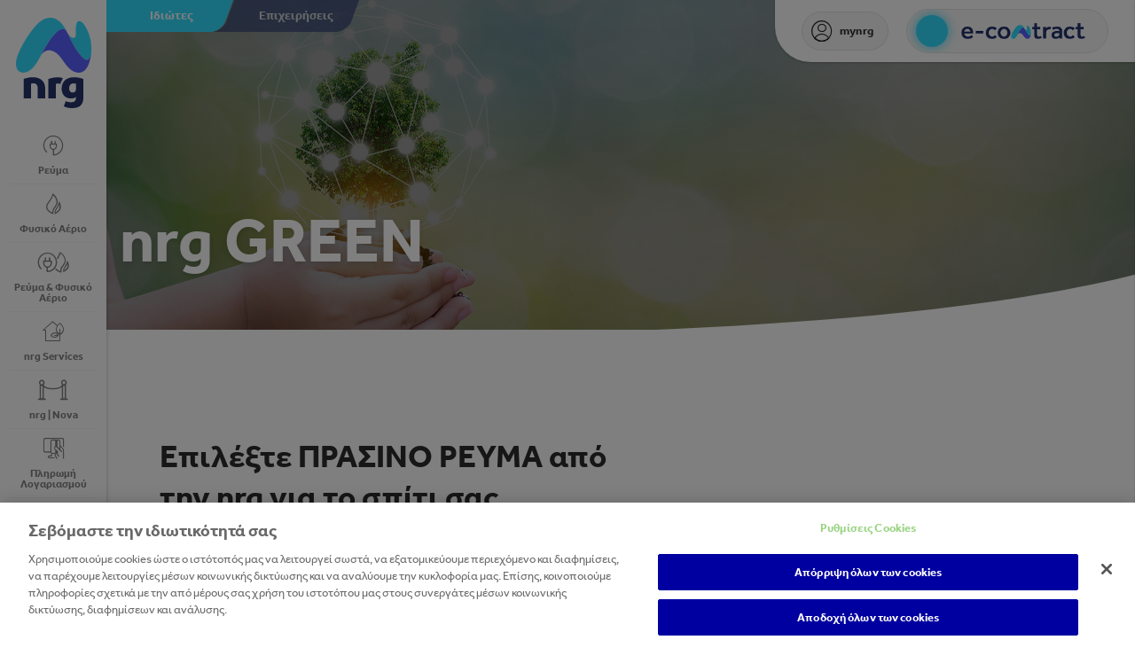

--- FILE ---
content_type: text/html; charset=UTF-8
request_url: https://www.nrg.gr/el/idiotes/nrg-green
body_size: 11867
content:


<!DOCTYPE html>
<html lang="el" dir="ltr" prefix="content: http://purl.org/rss/1.0/modules/content/  dc: http://purl.org/dc/terms/  foaf: http://xmlns.com/foaf/0.1/  og: http://ogp.me/ns#  rdfs: http://www.w3.org/2000/01/rdf-schema#  schema: http://schema.org/  sioc: http://rdfs.org/sioc/ns#  sioct: http://rdfs.org/sioc/types#  skos: http://www.w3.org/2004/02/skos/core#  xsd: http://www.w3.org/2001/XMLSchema# ">
<head>
      <!-- Google Tag Manager -->
    <script>(function (w, d, s, l, i) {
        w[l] = w[l] || [];
        w[l].push({
          'gtm.start':
            new Date().getTime(), event: 'gtm.js'
        });
        var f = d.getElementsByTagName(s)[0],
          j = d.createElement(s), dl = l != 'dataLayer' ? '&l=' + l : '';
        j.async = true;
        j.src =
          'https://www.googletagmanager.com/gtm.js?id=' + i + dl;
        f.parentNode.insertBefore(j, f);
      })(window, document, 'script', 'dataLayer', 'GTM-NW499ZW');</script>
    <!-- End Google Tag Manager -->
      <!-- OneTrust Cookies Consent Notice start -->
  <script src="https://cdn.cookielaw.org/scripttemplates/otSDKStub.js" data-language="el" type="text/javascript" charset="UTF-8" data-domain-script="caaf3bdc-f4cc-4f9e-a252-17a2fab6489e"></script>
  <script type="text/javascript">
    function OptanonWrapper() { }
  </script>
  <!-- OneTrust Cookies Consent Notice end -->
    <meta charset="utf-8" />
<link rel="canonical" href="https://www.nrg.gr/el/idiotes/nrg-green" />
<meta name="robots" content="index, follow" />
<meta name="description" content="Τώρα μπορείς να αποκτήσεις Πράσινο Πιστοποιητικό για το σπίτι και την πολυκατοικία σου και ταυτόχρονα να λάβεις Εγγυήσεις Προέλευσης από Ανανεώσιμες Πηγές Ενέργειας" />
<meta property="og:title" content="nrg Green - Πράσινη Ενέργεια για οικιακό ρεύμα" />
<meta property="og:description" content="Τώρα μπορείς να αποκτήσεις Πράσινο Πιστοποιητικό για το σπίτι και την πολυκατοικία σου" />
<meta property="og:image" content="https://www.nrg.gr/sites/default/files/styles/social_share/public/2020-03/green-banner.jpg?itok=f3IRYx7_" />
<meta name="MobileOptimized" content="width" />
<meta name="HandheldFriendly" content="true" />
<meta name="viewport" content="width=device-width, initial-scale=1.0" />
<link rel="alternate" hreflang="en" href="https://www.nrg.gr/en/idiotes/nrg-green" />
<link rel="alternate" hreflang="el" href="https://www.nrg.gr/el/idiotes/nrg-green" />
<link rel="shortcut icon" href="/themes/custom/nrg/nrg-favicon-512x512b.png" type="image/png" />
<link rel="revision" href="https://www.nrg.gr/el/idiotes/nrg-green" />

  <title>nrg Green - Πράσινη Ενέργεια για οικιακό ρεύμα</title>
  <link rel="stylesheet" media="all" href="/sites/default/files/css/css_8x3qFwyq34u7p9-DSdmrbUMBW85KgPueJb9ET7awt2c.css" />
<link rel="stylesheet" media="all" href="https://www.nrg.gr/themes/custom/nrg/css/loader/loader.css" />
<link rel="stylesheet" media="all" href="/sites/default/files/css/css_cUIjmpj7ULOuc291NC244t_7UMSosTbECu2hVziBrWY.css" />

  
<!--[if lte IE 8]>
<script src="/sites/default/files/js/js_VtafjXmRvoUgAzqzYTA3Wrjkx9wcWhjP0G4ZnnqRamA.js"></script>
<![endif]-->

</head>
<body class="ddnrggr page-node-page page-node-232 path-node node--type-page">

<!-- Google Tag Manager (noscript) -->
<noscript><iframe src="https://www.googletagmanager.com/ns.html?id=GTM-NW499ZW"
                  height="0" width="0" style="display:none;visibility:hidden"></iframe></noscript>
<!-- End Google Tag Manager (noscript) -->


  <div class="dialog-off-canvas-main-canvas" data-off-canvas-main-canvas>
    <div class="fixed d-block navigation header">
  
<div class="extra-navigation-container">
  <ul class="type">
    
                                                      <li class="active">
        <a href="/el" title="Ιδιώτες">Ιδιώτες</a>
      </li>
                                    <li class="">
        <a href="/el/epixiriseis" title="Επιχειρήσεις">Επιχειρήσεις</a>
      </li>
      </ul>
  <div class="type-right">
        <a href="https://www.mynrg.gr/login" class="d-none d-md-flex align-items-center lh-1 all mynrg" title="mynrg" target="_blank"><span class="icon-my-nrg"></span>mynrg</a>
              <a href="https://allagiparoxou.nrg.gr/" target="_blank"
        class="relative change-provider-btn text-uppercase d-flex" title="e-contract">
        <span class="flex-shrink-0"></span>
                <img class="img-white" src="/themes/custom/nrg/img/e-contract-logo-white.png" alt="e-contract" width="140" />
        <img class="img-blue" src="/themes/custom/nrg/img/e-contract-logo-blue.png" alt="e-contract" width="140" />
      </a>
      </div>
</div>
    <!-- Logo -->
  <a href="../.." class="d-inline-block d-md-block text-md-center logo" title="nrg Logo">
  <img src="/themes/custom/nrg/media/logo2021-vertical.svg" alt="nrg Logo" class="d-none d-md-inline-block" />
    <img src="/themes/custom/nrg/media/logo2021-horizontal.svg?v=20211020" alt="nrg Logo" class="d-inline-block d-md-none mobile-logo" />
</a>
<!-- Nav Button -->
<a href="#main-menu" class="hamburger hamburger--squeeze js-hamburger d-inline-block d-md-none hamburger-mobile" title="Mobile Navigation" role="button">
  <div class="hamburger-box">
    <div class="hamburger-inner transition-03 transition-03-after transition-03-before"></div>
  </div>
</a>

<nav role="navigation" aria-labelledby="main-menu-menu" id="main-menu">
            
  <h2 class="visually-hidden" id="main-menu-menu">Main navigation</h2>
  

        <ul>
              <li class="section-1, fake">
        <a class="icon-electricity" href="/el/idiotes/revma">Ρεύμα</a>
              <ul>
          <li class="d-none d-md-block">
            <span>Ρεύμα</span>
          </li>
                      <li class="">
              <a href="/el/idiotes/revma" data-drupal-link-system-path="individuals/electricity">Όλα</a>
            </li>
                      <li class="product-color-coded-circle product-color-coded-menu-link-circle product-color-coded-circle-yellow">
              <a href="/el/idiotes/revma/nrg-ontime-4u" data-drupal-link-system-path="node/1454">nrg on time 4U</a>
            </li>
                      <li class="product-color-coded-circle product-color-coded-menu-link-circle product-color-coded-circle-yellow">
              <a href="/el/idiotes/revma/nrg-prime-4u" data-drupal-link-system-path="node/1450">nrg prime 4U</a>
            </li>
                      <li class="product-color-coded-circle product-color-coded-menu-link-circle product-color-coded-circle-yellow">
              <a href="/el/idiotes/revma/nrg-at-cost-plus" data-drupal-link-system-path="node/1466">nrg @ cost+</a>
            </li>
                      <li class="product-color-coded-circle product-color-coded-menu-link-circle product-color-coded-circle-yellow">
              <a href="/el/idiotes/revma/nrg-simple-3.0" data-drupal-link-system-path="node/1573">nrg simple 3.0</a>
            </li>
                      <li class="product-color-coded-circle product-color-coded-menu-link-circle product-color-coded-circle-yellow">
              <a href="/el/idiotes/revma/nrg-100" data-drupal-link-system-path="node/1564">nrg 100</a>
            </li>
                      <li class="product-color-coded-circle product-color-coded-menu-link-circle product-color-coded-circle-yellow">
              <a href="/el/idiotes/revma/nrg-50" data-drupal-link-system-path="node/1571">nrg 50</a>
            </li>
                      <li class="product-color-coded-circle product-color-coded-menu-link-circle product-color-coded-circle-yellow">
              <a href="/el/idiotes/revma/nrg-hybrid-50-50" data-drupal-link-system-path="node/1572">nrg hybrid 50-50</a>
            </li>
                      <li class="product-color-coded-circle product-color-coded-menu-link-circle product-color-coded-circle-blue">
              <a href="/el/idiotes/revma/nrg-fixed-on-time-advanced-2.0" data-drupal-link-system-path="node/2031">nrg fixed on time advanced 2.0</a>
            </li>
                      <li class="product-color-coded-circle product-color-coded-menu-link-circle product-color-coded-circle-blue">
              <a href="/el/idiotes/revma/nrg-fixed-on-time-18M" data-drupal-link-system-path="node/2033">nrg fixed on time 18M</a>
            </li>
                      <li class="product-color-coded-circle product-color-coded-menu-link-circle product-color-coded-circle-green">
              <a href="/el/idiotes/revma/eidiko-timologio-nrg" data-drupal-link-system-path="node/1447">Ειδικό Τιμολόγιο nrg</a>
            </li>
                    <li class="offer-container absolute bottom-0 left-0 w-100 d-none d-md-block">
  <div class="bg-load contain no-repeat bg-p-lt" data-src="/themes/custom/nrg/media/menu-mask.svg?v=20211020"></div>

      <div class="pl-50 pr-50 bg-blue-dark pt-60 pb-40 pt-lg-70 pb-lg-60">
                  <div class="pt-20 pb-25">
        <h5>Προγράμματα NRG</h5>

<h4>Μαζί βρίσκουμε αυτό που σας ταιριάζει.</h4>

<p>Είτε για το σπίτι είτε για την επιχείρησή σας, είμαστε εδώ για να επιλέξετε το κατάλληλο πρόγραμμα για εσάς.</p>
      </div>
              <a href="/el/form/interest-form" class="btn btn-reversed" title="θΕΛΩ ΝΑ ΓΙΝΩ ΠΕΛΑΤΗΣ">
        θΕΛΩ ΝΑ ΓΙΝΩ ΠΕΛΑΤΗΣ
      </a>
      </div>
</li>

          
        </ul>
          </li>
              <li class="fake">
        <a class="icon-gas" href="/el/idiotes/aerio">Φυσικό Αέριο</a>
              <ul>
          <li class="d-none d-md-block">
            <span>Φυσικό Αέριο</span>
          </li>
                      <li class="">
              <a href="/el/idiotes/aerio" data-drupal-link-system-path="individuals/gas">Όλα</a>
            </li>
                      <li class="">
              <a href="/el/idiotes/aerio/nrg-prime-gas" data-drupal-link-system-path="node/603">nrg prime GAS</a>
            </li>
                      <li class="">
              <a href="/el/idiotes/aerio/nrg-adapt-gas" data-drupal-link-system-path="node/854">nrg adapt GAS</a>
            </li>
                      <li class="">
              <a href="/el/idiotes/aerio/nrg-on-time-gas" data-drupal-link-system-path="node/909">nrg on time GAS</a>
            </li>
                      <li class="">
              <a href="/el/idiotes/aerio/nrg-100-gas" data-drupal-link-system-path="node/1576">nrg 100 GAS</a>
            </li>
                      <li class="">
              <a href="/el/idiotes/aerio/nrg-fixed-on-time-gas" data-drupal-link-system-path="node/2006">nrg fixed on time GAS</a>
            </li>
                    <li class="offer-container absolute bottom-0 left-0 w-100 d-none d-md-block">
  <div class="bg-load contain no-repeat bg-p-lt" data-src="/themes/custom/nrg/media/menu-mask.svg?v=20211020"></div>

      <div class="pl-50 pr-50 bg-blue-dark pt-60 pb-40 pt-lg-70 pb-lg-60">
                  <div class="pt-20 pb-25">
        <h5>Προγράμματα NRG</h5>

<h4>Μαζί βρίσκουμε αυτό που σας ταιριάζει.</h4>

<p>Είτε για το σπίτι είτε για την επιχείρησή σας, είμαστε εδώ για να επιλέξετε το κατάλληλο πρόγραμμα για εσάς.</p>
      </div>
              <a href="/el/form/interest-form" class="btn btn-reversed" title="θΕΛΩ ΝΑ ΓΙΝΩ ΠΕΛΑΤΗΣ">
        θΕΛΩ ΝΑ ΓΙΝΩ ΠΕΛΑΤΗΣ
      </a>
      </div>
</li>

          
        </ul>
          </li>
              <li class="fake">
        <a class="icon-electricity-and-gas" href="/el/idiotes/revmakaiaerio">Ρεύμα &amp; Φυσικό Αέριο</a>
              <ul>
          <li class="d-none d-md-block">
            <span>Ρεύμα &amp; Φυσικό Αέριο</span>
          </li>
                      <li class="">
              <a href="/el/idiotes/revmakaiaerio" data-drupal-link-system-path="individuals/electricity-gas">Όλα</a>
            </li>
                      <li class="">
              <a href="/el/idiotes/revmakaiaerio/nrg-total" data-drupal-link-system-path="node/896">nrg TOTAL</a>
            </li>
                    <li class="offer-container absolute bottom-0 left-0 w-100 d-none d-md-block">
  <div class="bg-load contain no-repeat bg-p-lt" data-src="/themes/custom/nrg/media/menu-mask.svg?v=20211020"></div>

      <div class="pl-50 pr-50 bg-blue-dark pt-60 pb-40 pt-lg-70 pb-lg-60">
                  <div class="pt-20 pb-25">
        <h5>Προγράμματα NRG</h5>

<h4>Μαζί βρίσκουμε αυτό που σας ταιριάζει.</h4>

<p>Είτε για το σπίτι είτε για την επιχείρησή σας, είμαστε εδώ για να επιλέξετε το κατάλληλο πρόγραμμα για εσάς.</p>
      </div>
              <a href="/el/form/interest-form" class="btn btn-reversed" title="θΕΛΩ ΝΑ ΓΙΝΩ ΠΕΛΑΤΗΣ">
        θΕΛΩ ΝΑ ΓΙΝΩ ΠΕΛΑΤΗΣ
      </a>
      </div>
</li>

          
        </ul>
          </li>
              <li class="fake">
        <a class="icon-nrg-solutions" href="/el/idiotes/nrgservices">nrg Services</a>
              <ul>
          <li class="d-none d-md-block">
            <span>nrg Services</span>
          </li>
                      <li class="">
              <a href="/el/digital-home" title="nrg Home" data-drupal-link-system-path="node/873">nrg Home</a>
            </li>
                      <li class="">
              <a href="/el/nrg-shop" data-drupal-link-system-path="nrg-shop">nrg Shop</a>
            </li>
                      <li class="">
              <a href="/el/allSmartHome-poweredbynrg" data-drupal-link-system-path="node/490">nrg Smart Home</a>
            </li>
                      <li class="">
              <a href="/el/idiotes/nrg-green" data-drupal-link-system-path="node/232" class="is-active">nrg Green</a>
            </li>
                      <li class="">
              <a href="/el/nrg-photovoltaic" data-drupal-link-system-path="node/1221">nrg photovoltaic</a>
            </li>
                    <li class="offer-container absolute bottom-0 left-0 w-100 d-none d-md-block">
  <div class="bg-load contain no-repeat bg-p-lt" data-src="/themes/custom/nrg/media/menu-mask.svg?v=20211020"></div>

      <div class="pl-50 pr-50 bg-blue-dark pt-60 pb-40 pt-lg-70 pb-lg-60">
                  <div class="pt-20 pb-25">
        <h5>Προγράμματα NRG</h5>

<h4>Μαζί βρίσκουμε αυτό που σας ταιριάζει.</h4>

<p>Είτε για το σπίτι είτε για την επιχείρησή σας, είμαστε εδώ για να επιλέξετε το κατάλληλο πρόγραμμα για εσάς.</p>
      </div>
              <a href="/el/form/interest-form" class="btn btn-reversed" title="θΕΛΩ ΝΑ ΓΙΝΩ ΠΕΛΑΤΗΣ">
        θΕΛΩ ΝΑ ΓΙΝΩ ΠΕΛΑΤΗΣ
      </a>
      </div>
</li>

          
        </ul>
          </li>
              <li class="fake">
        <a class="icon-nrg-club" href="/el/synergasia-nrg-nova">nrg | Nova</a>
              <ul>
          <li class="d-none d-md-block">
            <span>nrg | Nova</span>
          </li>
                      <li class="">
              <a href="/el/synergasia-nrg-nova" data-drupal-link-system-path="node/2026">Συνεργασία nrg | NOVA</a>
            </li>
                    <li class="offer-container absolute bottom-0 left-0 w-100 d-none d-md-block">
  <div class="bg-load contain no-repeat bg-p-lt" data-src="/themes/custom/nrg/media/menu-mask.svg?v=20211020"></div>

      <div class="pl-50 pr-50 bg-blue-dark pt-60 pb-40 pt-lg-70 pb-lg-60">
                  <div class="pt-20 pb-25">
        <h5>Προγράμματα NRG</h5>

<h4>Μαζί βρίσκουμε αυτό που σας ταιριάζει.</h4>

<p>Είτε για το σπίτι είτε για την επιχείρησή σας, είμαστε εδώ για να επιλέξετε το κατάλληλο πρόγραμμα για εσάς.</p>
      </div>
              <a href="/el/form/interest-form" class="btn btn-reversed" title="θΕΛΩ ΝΑ ΓΙΝΩ ΠΕΛΑΤΗΣ">
        θΕΛΩ ΝΑ ΓΙΝΩ ΠΕΛΑΤΗΣ
      </a>
      </div>
</li>

          
        </ul>
          </li>
              <li class="fake">
        <a class="icon-online-payment" href="/el/nrgpayment/online-pliromi">Πληρωμή Λογαριασμού</a>
          </li>
              <li class="fake">
        <a class="icon-e-mobility" href="https://www.incharge.gr/">incharge</a>
          </li>
        <li class="others">
    <span>Εταιρεία</span>
          <ul>
                  <li>
            <a href="/el/o-omilos">Ο όμιλος</a>
          </li>
                  <li>
            <a href="/el/shetika-me-emas">Σχετικά με εμάς</a>
          </li>
                  <li>
            <a href="/el/emporia-energeias">Εμπορία ενέργειας</a>
          </li>
                  <li>
            <a href="/el/nrg-horizon2020">Έρευνα &amp; Καινοτομία</a>
          </li>
                  <li>
            <a href="/el/kariera">Καριέρα</a>
          </li>
                  <li>
            <a href="https://www.nrg.gr/el/open_store">Άνοιξε Κατάστημα</a>
          </li>
                  <li>
            <a href="/el/synergates">Γίνε Συνεργάτης</a>
          </li>
                  <li>
            <a href="/el/nea-ekdiloseis">Τα Νέα μας</a>
          </li>
              </ul>
      </li>
          <li class="others">
      <span>Εξυπηρέτηση</span>
      <ul>
                  <li>
            <a href="/el/eksypiretisi-pelaton/epikoinonia">Eπικοινωνία</a>
          </li>
                  <li>
            <a href="/el/eksypiretisi-pelaton/eksupiretisi">Οι Αρχές Μας</a>
          </li>
                  <li>
            <a href="/el/hrisimo-yliko">Χρήσιμο Υλικό</a>
          </li>
                  <li>
            <a href="/el/eksypiretisi-pelaton/syxnes-erotiseis">Συχνές Ερωτήσεις</a>
          </li>
                  <li>
            <a href="/el/dimosieusitimwnenergeias">Δημοσίευση Τιμών Ενέργειας</a>
          </li>
              </ul>
    </li>
    <li class="others">
    <span>Χρήσιμες Πληροφορίες</span>
          <ul>
                  <li>
            <a href="/el/blog">nrg Blog</a>
          </li>
                  <li>
            <a href="/el/nrgpayment/online-pliromi">Πληρωμή Λογαριασμού</a>
          </li>
                  <li>
            <a href="/el/shetika-links">Σχετικά Links</a>
          </li>
              </ul>
      </li>
    <li class="others">
    <span>Η nrg στον χάρτη</span>
          <ul>
                  <li>
            <a href="/el/diathesimotita-fysikou-aeriou">Διαθεσιμότητα Φυσικού Αερίου</a>
          </li>
                  <li>
            <a href="/katastimata-simeia_fortisis">Καταστήματα και Σημεία Εξυπηρέτησης</a>
          </li>
              </ul>
      </li>
        <li class="d-block d-md-none">
                        <span class="icon-my-nrg">nrg shop</span>
        
                  <ul>
            <li class="d-none d-md-block">
                              <span>nrg shop</span>
                          </li>
                          <li>
                                  <a href="/el/nrg-shop" class="icon-job-arrow">Όλες οι κατηγορίες</a>
                              </li>
                          <li>
                                  <a href="/el/allSmartHOMEdevices" class="icon-job-arrow">Smart Home app συμβατές συσκευές</a>
                              </li>
                          <li>
                                  <a href="/el/Smart-Home" class="icon-job-arrow">Smart Ηome συσκευές</a>
                              </li>
                          <li>
                                  <a href="/el/photismos" class="icon-job-arrow">Φωτισμός</a>
                              </li>
                          <li>
                                  <a href="/el/oikiakes-suskeues" class="icon-job-arrow">Οικιακές συσκευές</a>
                              </li>
                          <li>
                                  <a href="/el/technologia" class="icon-job-arrow">Τεχνολογία</a>
                              </li>
                          <li>
                                  <a href="/el/home-chargers_and_emobility_accessories" class="icon-job-arrow">Φορτιστές και Αξεσουάρ Ηλεκτροκίνησης</a>
                              </li>
                      </ul>
                  </li>
    <li class="d-block d-md-none">
    <span class="icon-my-nrg">mynrg</span>
    <ul>
      <li class="d-none d-md-block">
        <span>mynrg</span>
      </li>
      <li>
        <a href="https://www.mynrg.gr/login" class="icon-job-arrow">Συνδέσου στο mynrg</a>
      </li>
    </ul>
  </li>
  <li class="d-block d-md-none mm-listitem">
    <a href="/en/idiotes/nrg-green" class="lang" title="Change language">English</a>
  </li>
  <li class="d-block d-md-none mm-listitem">
    <form class="search-form" method="post" action="/search">
      <label for="search"></label>
      <input type="search" class="form-control-no" name="" placeholder="Αναζήτηση" value="" autocomplete="off"
             id="search">
      <div class="bar"></div>
      <button class="icon-search" title="Search"></button>
    </form>
  </li>

</ul>

  </nav>


  <div class="d-none d-md-block rest-nav text-center w-100 absolute bottom-0 left-0 mt-md-10 mt-xxl-0">
  <a href="javascript:void(0);" class="hamburger hamburger--squeeze js-hamburger d-block hamburger-desktop"
     title="Secondary navigation" role="button">
    <div class="hamburger-box">
      <div class="hamburger-inner"></div>
    </div>
    <span class="d-block pt-15 semibold">Περισσότερα</span>
  </a>
  <div class="d-flex justify-content-center align-items-center rest-of-rest pl-10 pr-10">
    <a href="https://www.nrg.gr/el/search" class="icon-search" title="Αναζήτηση"></a>
    <a href="/en/idiotes/nrg-green" class="lang" title="Change language">EN</a>
  </div>
</div>
</div>
<div class="secondary-nav d-none d-md-block">
  
  <div class="container">
  <div class="row pt-70 pt-xxl-90 relative z-1">
    <div class="col-9 col-lg-7 col-xl-6">
      <!-- Search -->
      <form class="search-form" method="post" action="/search">
        <label for="search"></label>
        <input type="text" class="form-control-no" name="" placeholder="Αναζήτηση" value="" autocomplete="off"
               id="search">
        <div class="bar"></div>
        <button class="icon-search" title="Search"></button>
      </form>
    </div>
  </div>
  <div class="row pt-50 pt-xxl-80 append-nav">
    <!-- Append Navigation -->

    <!-- Append Image navigation -->
    <div class="absolute right-0 bottom-0 col-7 h-100 all append-image-nav">
      <div class="contain bg-load no-repeat bg-p-rb appended-img" data-src="/themes/custom/nrg/media/nav-image.png"
           data-img="/themes/custom/nrg/media/nav-image.png" data-alt="image navigation"></div>
    </div>
    <div class="absolute right-0 bottom-0 col-9 h-100 secondary-nav-gradient"></div>
  </div>
</div>
<!-- Social -->
<div class="absolute bottom-0 left-0 w-100 pb-40 pb-xxl-50">
  <div class="container">
    <div class="row">
      <div class="col-12">
        <ol class="social-share white all lh-1">
          <li>
            <a href="https://www.facebook.com/nrgprovider/" class="transition-03 d-inline-block icon-facebook"
               title="NRG on Facebook" target="_blank"></a>
          </li>
          <li>
            <a href="https://www.instagram.com/nrg.gr/" class="transition-03 d-inline-block icon-instagram"
               title="NRG on Instagram" target="_blank"></a>
          </li>
          <li>
            <a href="https://twitter.com/nrgprovider" class="transition-03 d-inline-block icon-twitter"
               title="NRG on Twitter" target="_blank"></a>
          </li>
          <li>
            <a href="https://www.youtube.com/channel/UCC_-O6wpehcb3ActRo3nQ7A"
               class="transition-03 d-inline-block icon-youtube" title="NRG on Youtube" target="_blank"></a>
          </li>
          <li>
            <a href="https://www.linkedin.com/company/nrg-provider" class="transition-03 d-inline-block icon-linkedin"
               title="NRG on Linkedin" target="_blank"></a>
          </li>
        </ol>
      </div>
    </div>
  </div>
</div>
</div>
<div id="page" class="overflow-hidden mt-md-0 ml-md-100 ml-xl-120 mt-70">
  <main class="node-id--232 content-type--page">
        <article>
      
        <div data-drupal-messages-fallback class="hidden"></div>


        

  
<article>
  <div class="container-fluid max-width-9999">
    <div class="row">
      <!-- Image -->
      <div class="col-12 pl-0 pr-0">
        <div class="ar-40 ar-md-25 ar-xl-20 relative overflow-hidden">
          <div class="bg-load" data-src="/sites/default/files/2020-03/green-banner.jpg"></div>
          <div class="bg-overlay-green absolute top-0 left-0 w-100 h-100"></div>
          <div class="bg-load contain bg-p-0b no-repeat" data-src="/themes/custom/nrg/media/news-mask.svg?v=20211020"></div>
          <div class="row">
            <div class="col-12 col-xxl-11 offset-xxl-1 pb-60 pb-xxl-120 white all text-shadow">
              <h1 class="bold pl-15 pr-15">nrg GREEN</h1>
            </div>
          </div>
        </div>
      </div>
    </div>
  </div>

  <section class="relative">
    <div class="container-fluid max-width-9999 relative z-1 pl-xl-60 pl-xxl-15">
      <div class="row d-flex align-items-center">
        <div class="col-12 col-lg-7 col-xl-6 offset-xxl-1 pt-60 pt-xl-120">
                      <div class="h3 small black all semibold pb-20">
              <h3>Επιλέξτε ΠΡΑΣΙΝΟ ΡΕΥΜΑ από την nrg για το σπίτι σας</h3>
            </div>
                                <div class="h5 all black pb-20 pb-lg-30 all">
              <p>Η <strong><span style="color:#3cdbc0 !important;">Συνδρομή nrg GREEN</span></strong> από την nrg σας δίνει τη δυνατότητα να αποκτήσετε το Πράσινο Πιστοποιητικό&nbsp;για το σπίτι ή και την πολυκατοικία σας και να συμβάλετε ενεργά κι εσείς, στην προστασία του περιβάλλοντος.&nbsp;</p>

            </div>
                    <div class="row">
            <div class="col-12 col-lg-11">
              <div class="p large all black p-margin-30 field--formatted-text">
                <p><span><span><span lang="EL"><span><span>Επιλέγοντας τη Συνδρομή <strong>nrg GREEN</strong>, η nrg σας παρέχει Εγγυήσεις Προέλευσης (ΕΠ) από Ανανεώσιμες Πηγές Ενέργειας ή/και Συστημάτων Συμπαραγωγής Ηλεκτρισμού και Θερμότητας Υψηλής Απόδοσης (Σ.Η.Θ.Υ.Α.) κατά τα προβλεπόμενα στις διατάξεις του ν. 3468/2006 και της υπ' αριθμ. υπουργικής απόφασης Δ6/Φ1/οικ.8786/06.05.2010, ΦΕΚ 646 Β’ /14.05.2010.</span></span></span></span></span></p>

<ul>
	<li>Οι Εγγυήσεις Προέλευσης είναι τα ηλεκτρονικά πιστοποιητικά, με τα οποία πιστοποιείται ότι για την ηλεκτρική ενέργεια που καταναλώσατε σε συγκεκριμένο χρονικό διάστημα, η nrg δέσμευσε αποκλειστικά στο όνομά σας, ισόποση ενέργεια, η οποία έχει παραχθεί από πιστοποιημένες Ανανεώσιμες Πηγές Ενέργειας!</li>
</ul>

<p>Όλοι οι πελάτες της nrg θα ενημερώνονται για τις Εγγυήσεις Προέλευσης&nbsp;που δικαιούνται, ανάλογα με την κατανάλωση που έχουν πραγματοποιήσει στο σπίτι τους.</p>

              </div>
            </div>
          </div>
        </div>
        <div class="col-12 col-lg-5 col-xl-5 mt-xxl-50">
          <div class="relative ar-50">
            <div class="lazy" data-src="/sites/default/files/2023-01/NRG_Green_EXE_Logotype_Positive_RGBVertical_1.png">
            </div>
          </div>
        </div>
      </div>
    </div>
  </section>

  <section class="nrg-green relative">
    <div class="container-fluid max-width-9999 w-100 absolute h-100 all ">
      <div class="row h-100">
        <div class="col-12 opacity-6">
          <span class="bg-load"
                data-src="/sites/default/files/2020-03/ground-2.png"></span>
        </div>
      </div>
    </div>
    <div class="container-fluid max-width-999  relative z-1 pl-xl-60 pl-xxl-15">
      <div class="row">
        <div class="col-12 col-lg-11 offset-xxl-1 pt-50 pt-xl-120 pb-60 pb-xl-200 mb-80">
          <div class="row align-items-center">
            <div class="col-12 col-lg-7 col-xl-6">
                                            <div class="p xl all black pb-30 all">
                  <p><strong>Στηρίξτε κι εσείς την πράσινη&nbsp;ενέργεια που παράγεται από 100% Ανανεώσιμες Πήγες Ενέργειας.<br />
Αποκτήστε τη Συνδρομή nrg GREEN, εύκολα και απλά!&nbsp;</strong></p>

                </div>
                            <div class="p all black pb-30 p-margin-30 field--formatted-text">
                <p>Το Πράσινο Πιστοποιητικό που διαθέτει στην μερίδα της η nrg θα ανακαλείται για τον πελάτη μέσω αίτησης στο πληροφοριακό σύστημα του ΔΑΠΕΕΠ Α.Ε. σύμφωνα με συγκεκριμένη υπουργική απόφαση και ΦΕΚ. Για την πιστοποίηση της ανάκλησης εκδίδεται βεβαίωση από τον διαχειριστή, η οποία περιλαμβάνει μεταξύ άλλων:</p>

<ul>
	<li>την περίοδο παραγωγής στην οποία αντιστοιχεί</li>
	<li>τον Μοναδικό Αριθμό των Εγγυήσεων Προέλευσης που ανακλήθηκαν για λογαριασμό του Πελάτη</li>
	<li>την τεχνολογία παραγωγής ενέργειας</li>
	<li>την επωνυμία του παραγωγού στον οποίο ανήκει η εγκατάσταση και τη θέση της εγκατάστασης.</li>
</ul>

              </div>
            </div>
            <div class="col-12 col-lg-4 col-xl-4 offset-lg-1">
                                            <a href="/el/idiotes/nrg-green/form" class="btn light-green btn-width-small mr-10"
                   title="ΥΦΙΣΤΑΜΕΝΟΣ ΠΕΛΑΤΗΣ">
                  ΥΦΙΣΤΑΜΕΝΟΣ ΠΕΛΑΤΗΣ
                </a>
                          </div>
          </div>
        </div>
      </div>
    </div>
  </section>
</article>



                </article>
      </main>
  <footer>
      <div class="container-fluid pl-md-50 pr-md-50 pl-lg-60 pr-lg-60 pl-xl-70 pr-xl-70  pl-xxl-90 pr-xxl-90">
  <div class="row pt-40 pt-md-55">
    <div class="col-12 col-md-12 col-xl-4 col-xxl-3 pb-10 pb-md-35 pb-lg-60 pb-xl-0">
      <div class="row">
                  <div class="col-12 col-md-5 col-lg-6 col-xl-12">
            <img alt="Ενέργεια με την σιγουριά της Motor Oil" src="/themes/custom/nrg/media/nrg_logo_footer_el.svg"/>
          </div>
        
                  <div class="col-12 col-md-7 col-lg-6 col-xl-12 pt-20 pt-md-0 pt-xl-45">
            <p class="small black pb-10 semibold">Newsletter</p>
            <form
              action="https://nrgprovider.us17.list-manage.com/subscribe/post?u=2feeef176f0f028f7177755e7&amp;id=ebadd2d4d8"
              class="validate" id="mc-embedded-subscribe-form" method="post" name="mc-embedded-subscribe-form"
              target="_blank">
              <div class="input-group mb-10">
                <input class="form-control-no email" id="mce-EMAIL" name="EMAIL" placeholder="Email Address"
                       required title="Email Address" type="email" value=""/>
                <div class="input-group-append relative">
                  <input class="mailchimp-btn" id="mc-embedded-subscribe" name="subscribe" type="submit" value="Join"/>
                  <a class="mailchimp-btn transition-03-before text-uppercase bold letter-0-2"
                    href="javascript:void(0)">Προσθήκη</a>
                </div>
              </div>
              <div id="edit-checkbox-container">
                <div class="checkbox">
                  <label>
                    <input class="form-checkbox required" type="checkbox" value="" id="newsletter-checkbox-privacy-policy" required>
                    <i class="helper"></i>
                    Αποδέχομαι την <a href="/el/politiki-aporritou" target="_blank" title="ΕΝΗΜΕΡΩΣΗ ΓΙΑ ΠΡΟΣΩΠΙΚΑ ΔΕΔΟΜΕΝΑ">Πολιτική Απορρήτου</a>
                  </label>
                </div>
                <div class="checkbox">
                  <label>
                    <input class="form-checkbox required" type="checkbox" value="" id="newsletter-checkbox-terms-conditions" required>
                    <i class="helper"></i>
                    Αποδέχομαι τους <a href="/el/oroi-proipotheseis" target="_blank" title="Όροι και προϋποθέσεις">όρους και προϋποθέσεις</a>
                  </label>
                </div>
              </div>
              <div class="grey mt-10">
                <p class="xs">Mε την αποδοχή των όρων δέχομαι να λαμβάνω ενημερωτικά μηνύματα</p>
              </div>

              <div class="d-none">
                <div class="response" id="mce-error-response">&nbsp;</div>
                <div class="response" id="mce-success-response">&nbsp;</div>
              </div>

              <div aria-hidden="true" style="position: absolute; left: -5000px;">
                <input name="b_f9d91d18a0fdeee88c3df8099_ca9202c0d7" tabindex="-1" title="hidden input" type="text"
                  value=""/>
              </div>
            </form>
          </div>
              </div>
    </div>

    <div class="col-12 col-md-12 col-xl-8 col-xxl-9 pt-25 pt-md-0">
      <div class="row">
                                                                <div class="col-12 col-lg">
                                      <div class="d-block pb-lg-20 footer-collpased">
                <a aria-controls="id-1" aria-expanded="false"
                   class="p small black d-block semibold collapsed-btn pb-md-5 collapsed" data-target="#id-1"
                   data-toggle="collapse" href="javascript:void(0)" role="button">Ρεύμα</a>

                <div class="collapse dont-collapse-lg" id="id-1">
                  <ul>
                                                                  <li><a href="/el/idiotes/revma" title="">Όλα</a></li>
                                                                                        <li><a href="/el/idiotes/revma/nrg-ontime-4u" title="">nrg on time 4U</a></li>
                                                                                        <li><a href="/el/idiotes/revma/nrg-prime-4u" title="">nrg prime 4U</a></li>
                                                                                        <li><a href="/el/idiotes/revma/nrg-at-cost-plus" title="">nrg @ cost+</a></li>
                                                                                        <li><a href="/el/idiotes/revma/nrg-simple-3.0" title="">nrg simple 3.0</a></li>
                                                                                        <li><a href="/el/idiotes/revma/nrg-100" title="">nrg 100</a></li>
                                                                                        <li><a href="/el/idiotes/revma/nrg-50" title="">nrg 50</a></li>
                                                                                        <li><a href="/el/idiotes/revma/nrg-hybrid-50-50" title="">nrg hybrid 50-50</a></li>
                                                                                        <li><a href="/el/idiotes/revma/nrg-fixed-on-time-advanced-2.0" title="">nrg fixed on time advanced 2.0</a></li>
                                                                                        <li><a href="/el/idiotes/revma/nrg-fixed-on-time-18M" title="">nrg fixed on time 18M</a></li>
                                                                                        <li><a href="/el/idiotes/revma/eidiko-timologio-nrg" title="">Ειδικό Τιμολόγιο nrg</a></li>
                                                            </ul>
                </div>
              </div>
                                                                                    <div class="d-block pb-lg-20 footer-collpased">
                <a aria-controls="id-2" aria-expanded="false"
                   class="p small black d-block semibold collapsed-btn pb-md-5 collapsed" data-target="#id-2"
                   data-toggle="collapse" href="javascript:void(0)" role="button">Φυσικό Αέριο</a>

                <div class="collapse dont-collapse-lg" id="id-2">
                  <ul>
                                                                  <li><a href="/el/idiotes/aerio" title="">Όλα</a></li>
                                                                                        <li><a href="/el/idiotes/aerio/nrg-prime-gas" title="">nrg prime GAS</a></li>
                                                                                        <li><a href="/el/idiotes/aerio/nrg-adapt-gas" title="">nrg adapt GAS</a></li>
                                                                                        <li><a href="/el/idiotes/aerio/nrg-on-time-gas" title="">nrg on time GAS</a></li>
                                                                                        <li><a href="/el/idiotes/aerio/nrg-100-gas" title="">nrg 100 GAS</a></li>
                                                                                        <li><a href="/el/idiotes/aerio/nrg-fixed-on-time-gas" title="">nrg fixed on time GAS</a></li>
                                                            </ul>
                </div>
              </div>
                                      </div>
                                                            <div class="col-12 col-lg">
                                      <div class="d-block pb-lg-20 footer-collpased">
                <a aria-controls="id-3" aria-expanded="false"
                   class="p small black d-block semibold collapsed-btn pb-md-5 collapsed" data-target="#id-3"
                   data-toggle="collapse" href="javascript:void(0)" role="button">Ρεύμα &amp; Φυσικό Αέριο</a>

                <div class="collapse dont-collapse-lg" id="id-3">
                  <ul>
                                                                  <li><a href="/el/idiotes/revmakaiaerio" title="">Όλα</a></li>
                                                                                        <li><a href="/el/idiotes/revmakaiaerio/nrg-total" title="">nrg TOTAL</a></li>
                                                            </ul>
                </div>
              </div>
                                                                                    <div class="d-block pb-lg-20 footer-collpased">
                <a aria-controls="id-4" aria-expanded="false"
                   class="p small black d-block semibold collapsed-btn pb-md-5 collapsed" data-target="#id-4"
                   data-toggle="collapse" href="javascript:void(0)" role="button">nrg Services</a>

                <div class="collapse dont-collapse-lg" id="id-4">
                  <ul>
                                                                  <li><a href="/el/digital-home" title="">nrg Home</a></li>
                                                                                        <li><a href="/el/nrg-shop" title="">nrg Shop</a></li>
                                                                                        <li><a href="/el/allSmartHome-poweredbynrg" title="">nrg Smart Home</a></li>
                                                                                        <li><a href="/el/idiotes/nrg-green" title="">nrg Green</a></li>
                                                                                        <li><a href="/el/nrg-photovoltaic" title="">nrg photovoltaic</a></li>
                                                            </ul>
                </div>
              </div>
                                                                                    <div class="d-block pb-lg-20 footer-collpased">
                <a aria-controls="id-5" aria-expanded="false"
                   class="p small black d-block semibold collapsed-btn pb-md-5 collapsed" data-target="#id-5"
                   data-toggle="collapse" href="javascript:void(0)" role="button">nrg | Nova</a>

                <div class="collapse dont-collapse-lg" id="id-5">
                  <ul>
                                                                  <li><a href="/el/synergasia-nrg-nova" title="">Συνεργασία nrg | NOVA</a></li>
                                                            </ul>
                </div>
              </div>
                                      </div>
                                                            <div class="col-12 col-lg">
                                                  </div>
                                                                                                    
                                                      <div class="col-12 col-lg">
                        <div class="d-block pb-lg-20 footer-collpased">
                          <a aria-controls="id-" aria-expanded="false"
               class="p small black d-block semibold collapsed-btn pb-md-5 collapsed" data-target="#id-"
               data-toggle="collapse" href="javascript:void(0)" role="button">Εταιρεία</a>

            <div class="collapse dont-collapse-lg" id="id-">
              <ul>
                                  <li><a href="/el/o-omilos" title="">Ο όμιλος</a></li>
                                  <li><a href="/el/shetika-me-emas" title="">Σχετικά με εμάς</a></li>
                                  <li><a href="/el/emporia-energeias" title="">Εμπορία ενέργειας</a></li>
                                  <li><a href="/el/nrg-horizon2020" title="">Έρευνα &amp; Καινοτομία</a></li>
                                  <li><a href="/el/kariera" title="">Καριέρα</a></li>
                                  <li><a href="https://www.nrg.gr/el/open_store" title="">Άνοιξε Κατάστημα</a></li>
                                  <li><a href="/el/synergates" title="">Γίνε Συνεργάτης</a></li>
                                  <li><a href="/el/nea-ekdiloseis" title="">Τα Νέα μας</a></li>
                              </ul>
            </div>
            </div>
                                                          <div class="d-block pb-lg-20 footer-collpased">
                          <a aria-controls="id-1" aria-expanded="false"
               class="p small black d-block semibold collapsed-btn pb-md-5 collapsed" data-target="#id-1"
               data-toggle="collapse" href="javascript:void(0)" role="button">Χρήσιμες Πληροφορίες</a>

            <div class="collapse dont-collapse-lg" id="id-1">
              <ul>
                                  <li><a href="/el/blog" title="">nrg Blog</a></li>
                                  <li><a href="/el/nrgpayment/online-pliromi" title="">Πληρωμή Λογαριασμού</a></li>
                                  <li><a href="/el/shetika-links" title="">Σχετικά Links</a></li>
                              </ul>
            </div>
            </div>
                          </div>
                                                            <div class="col-12 col-lg">
                        <div class="d-block pb-lg-20 footer-collpased">
                                          <a aria-controls="id-2" aria-expanded="false"
                 class="p small black d-block semibold collapsed-btn pb-md-5 collapsed" data-target="#id-2"
                 data-toggle="collapse" href="javascript:void(0)" role="button">Εξυπηρέτηση</a>
              <div class="collapse dont-collapse-lg" id="id-2">
                <ul>
                                      <li><a href="/el/eksypiretisi-pelaton/epikoinonia" title="">Eπικοινωνία</a></li>
                                                          <li><a href="/el/eksypiretisi-pelaton/eksupiretisi" title="">Οι Αρχές Μας</a></li>
                                                          <li><a href="/el/hrisimo-yliko" title="">Χρήσιμο Υλικό</a></li>
                                                          <li><a href="/el/eksypiretisi-pelaton/syxnes-erotiseis" title="">Συχνές Ερωτήσεις</a></li>
                                                          <li><a href="/el/dimosieusitimwnenergeias" title="">Δημοσίευση Τιμών Ενέργειας</a></li>
                                                      </ul>
              </div>
            </div>
            <div class="d-block pb-lg-20 footer-collpased">
                        <a aria-controls="id-7" aria-expanded="false"
               class="p small black d-block semibold collapsed-btn pb-md-5 collapsed" data-target="#id-7"
               data-toggle="collapse" href="javascript:void(0)" role="button">Η nrg στον χάρτη</a>

            <div class="collapse dont-collapse-lg" id="id-7">
              <ul>
                                  <li><a href="/el/diathesimotita-fysikou-aeriou" title="">Διαθεσιμότητα Φυσικού Αερίου</a></li>
                                  <li><a href="/katastimata-simeia_fortisis" title="">Καταστήματα και Σημεία Εξυπηρέτησης</a></li>
                              </ul>
            </div>
            </div>
                          </div>
                                                </div>
    </div>
  </div>

      <div class="bb-footer-info row pt-30 pt-md-45 pt-lg-40">
      <div class="col-12">
        <div class="d-md-flex align-items-center flex-wrap">
          <!-- Eksipiretisi -->
          <div class="eksipiretisi pb-20 pb-md-0">
            <p class="black p xs semibold">Εξυπηρέτηση πελατών</p>
            <a href="tel:18101" title="Τηλέφωνο Εξυπηρέτησης Πελατών"
               class="icon-phone-with-text black h6 d-inline-block"></a>
               <a href="tel:+302188818101" class="footer-secondary-phone" title="Τηλέφωνο Εξυπηρέτησης Πελατών">ή στο 218 8818101</a>
          </div>
          <!-- Social -->
          <div class="pl-md-60 pl-xl-50 pb-20 pb-md-0">
            <ol class="social-share black all lh-1">
              <li>
                <a href="https://www.facebook.com/nrgprovider/" class="transition-03 d-inline-block icon-facebook"
                   title="NRG on Facebook" target="_blank"></a>
              </li>
              <li>
                <a href="https://instagram.com/nrg.gr" class="transition-03 d-inline-block icon-instagram"
                   title="NRG on Instagram" target="_blank"></a>
              </li>
              <li>
                <a href="https://twitter.com/nrgprovider" class="transition-03 d-inline-block icon-twitter"
                   title="NRG on Twitter" target="_blank"></a>
              </li>
              <li>
                <a href="https://www.youtube.com/channel/UCC_-O6wpehcb3ActRo3nQ7A"
                   class="transition-03 d-inline-block icon-youtube" title="NRG on Youtube" target="_blank"></a>
              </li>
              <li>
                <a href="https://www.linkedin.com/company/nrg-provider"
                   class="transition-03 d-inline-block icon-linkedin"
                   title="NRG on Linkedin" target="_blank"></a>
              </li>
            </ol>
          </div>
          <!-- Visa Master -->
          <div class="pl-md-60 pl-xl-50 pb-25 pb-md-0"><img alt="mastercard logo" src="/themes/custom/nrg/media/mastercard.svg?v=20211020"/> <img
              alt="visa logo" class="pl-10 pl-md-15" src="/themes/custom/nrg/media/visa.svg?v=20211020"/></div>

                    <div class="ml-auto grey flex-grow-1 flex-xl-grow-0 pb-25 pb-md-0">
            <a href="https://www.nrg.gr/el/shetika-me-emas#iso-pistopoiiseis" title="Our certifications">
              <img alt="TUV Austria logo" src="/themes/custom/nrg/media/LOGO_VDTUEV.png"/>
            </a>
          </div>
          <div class="pl-md-60 pl-xl-50">
            <p class="xs">NRG SUPPLY AND TRADING ΜΟΝΟΠΡΟΣΩΠΗ ΕΝΕΡΓΕΙΑΚΗ Α.Ε..</p> <p class="xs">Λεωφ. Κηφισίας 168 & Σοφοκλέους, 15126, Μαρούσι</p> <p class="xs">ΑΦΜ: 998102480, Δ.Ο.Υ. ΚΕΦΟΔΕ Αττικής , Αρ. Γ.ΕΜ.Η: 008361601000</p>            <p class="xs">E-mail: <a class="blue-light bold" href="/cdn-cgi/l/email-protection#6a09192a04180d440d18"><span class="__cf_email__" data-cfemail="5f3c2c1f312d3871382d">[email&#160;protected]</span></a></p>
          <div>
        </div>
      </div>
    </div>

    <div class="row footer-last pt-10 pb-10 pt-md-15 pb-md-15 relative mt-25 mt-md-40">
      <div class="col-12 col-lg-9 text-center text-md-left black all pb-15 pb-md-0">
        <div class="d-lg-flex flex-wrap">
          <p class="semibold p xxxs black">
            <a
              href="/el/politiki-aporritou"
              title="Πολιτική Απορρήτου" target="_blank"
              class="pl-lg-0 pr-10">Πολιτική Απορρήτου</a> |
            <a href="/el/oroi-proipotheseis" title="Όροι και Προϋποθέσεις"
              class="pl-10 pr-10">Όροι και Προϋποθέσεις</a> |
            <a href="/el/cookies-policy" title="Cookie Settings"
            class="pl-10 pr-10">Πολιτική Cookies</a> |
            <a href="/el/oroi-pliromis" title="Όροι Πληρωμής"
            class="pl-10">Όροι Πληρωμής</a>
          </p>
          <span class="p xxxs black mb-md-15 mb-xl-0 pl-xl-60 d-inline-block copyFooter">©<script data-cfasync="false" src="/cdn-cgi/scripts/5c5dd728/cloudflare-static/email-decode.min.js"></script><script>
            document.write(new Date().getFullYear());

          </script> nrg.gr</span>
        </div>
      </div>

      <div class="col-12 col-lg-3 text-center text-md-left text-lg-right p xxxs all black">
        <a href="javascript:void(0)">Website by
          <a href="https://backbone.digital/" target="_blank" class="icon-backbone d-inline-block"
             title="Website by Backbone Digital"></a> </a>
      </div>
    </div>
  </div>


  </footer>

    <!-- Load Facebook SDK for JavaScript -->
  <div id="fb-root"></div>
  <script>
    window.fbAsyncInit = function () {
      FB.init({
        xfbml: true,
        version: 'v4.0'
      });
    };
    (function (d, s, id) {
      var js, fjs = d.getElementsByTagName(s)[0];
      if (d.getElementById(id)) {
        return;
      }
      js = d.createElement(s);
      js.id = id;
      js.src = 'https://connect.facebook.net/el_GR/sdk/xfbml.customerchat.js';
      fjs.parentNode.insertBefore(js, fjs);
    }(document, 'script', 'facebook-jssdk'));
  </script>
  <!-- Your customer chat code -->
  <div class="fb-customerchat" attribution=setup_tool page_id="1439857076303162" theme_color="#31DDFF"
       logged_in_greeting="Γεια σου! Πώς μπορούμε να σε βοηθήσουμε;"
       logged_out_greeting="Γεια σου! Πώς μπορούμε να σε βοηθήσουμε;"
       greeting_dialog_display="hide">
  </div>
  </div>

  <nav class="store-menu">
    <div class="store-menu__close">
      <span class="icon-close"></span>
    </div>
        
    <ul>
                <li class="d-none d-md-block">
        <span>nrg shop</span>
      </li>
                      
        <li>
      <a href="/el/nrg-shop" class="icon-job-arrow" data-drupal-link-system-path="nrg-shop">Όλες οι κατηγορίες</a>
                      

          </li>
      <li>
      <a href="/el/allSmartHOMEdevices" class="icon-job-arrow" data-drupal-link-system-path="taxonomy/term/188">Smart Home app συμβατές συσκευές</a>
                      

          </li>
      <li>
      <a href="/el/Smart-Home" class="icon-job-arrow" data-drupal-link-system-path="taxonomy/term/99">Smart Ηome συσκευές</a>
                      

          </li>
      <li>
      <a href="/el/photismos" class="icon-job-arrow" data-drupal-link-system-path="taxonomy/term/94">Φωτισμός</a>
                      

          </li>
      <li>
      <a href="/el/oikiakes-suskeues" class="icon-job-arrow" data-drupal-link-system-path="taxonomy/term/102">Οικιακές συσκευές</a>
                      

          </li>
      <li>
      <a href="/el/technologia" class="icon-job-arrow" data-drupal-link-system-path="taxonomy/term/101">Τεχνολογία</a>
                      

          </li>
      <li>
      <a href="/el/home-chargers_and_emobility_accessories" class="icon-job-arrow" data-drupal-link-system-path="taxonomy/term/199">Φορτιστές και Αξεσουάρ Ηλεκτροκίνησης</a>
                      

          </li>
  



      
            </ul>





  </nav>

  </div>



<script type="application/json" data-drupal-selector="drupal-settings-json">{"path":{"baseUrl":"\/","scriptPath":null,"pathPrefix":"el\/","currentPath":"node\/232","currentPathIsAdmin":false,"isFront":false,"currentLanguage":"el"},"pluralDelimiter":"\u0003","suppressDeprecationErrors":true,"ajaxPageState":{"libraries":"ajax_loader\/ajax_loader.throbber,core\/html5shiv,nrg\/global-styling,nrg_logout_redirect\/logout_redirect,nrg_moveo\/nrg_moveo,system\/base","theme":"nrg","theme_token":null},"ajaxTrustedUrl":[],"ajaxLoader":{"markup":"\u003Cspan class=\u0022app-loader-container\u0022\u003E\n              \u003Cdiv class=\u0022css3-middle-center\u0022\u003E\n               \u003Cdiv class=\u0022app-loader\u0022\u003E\u003C\/div\u003E\n              \u003C\/div\u003E\n            \u003C\/span\u003E","hideAjaxMessage":false,"alwaysFullscreen":false,"throbberPosition":"body"},"react_app":{"recaptcha_site_key":"6Le2BbcUAAAAANDCNrCtUfak5QGgsVQ7HAVRQPAh"},"user":{"uid":0,"permissionsHash":"c6ec5c1f1d50a4eef1274072dd975ff3c95d2066d43876df4fa446dd50a0b63f"}}</script>
<script src="/sites/default/files/js/js_2Tqao7OyPnWchkiu6FGsDd1WSlNaecDsTE0LZ0gtkH0.js"></script>
<script src="https://cdn.jsdelivr.net/npm/@moveo-ai/web-client@latest/dist/web-client.min.js"></script>
<script src="/sites/default/files/js/js_Vq8D2MAOkA-Na_Z3FlO8od3naLTeXS8n1iNBeIaRCBc.js"></script>

    <script id="facebook-jssdk" src="https://connect.facebook.net/el_GR/sdk/xfbml.customerchat.js"></script>
    <script defer src="https://static.cloudflareinsights.com/beacon.min.js/vcd15cbe7772f49c399c6a5babf22c1241717689176015" integrity="sha512-ZpsOmlRQV6y907TI0dKBHq9Md29nnaEIPlkf84rnaERnq6zvWvPUqr2ft8M1aS28oN72PdrCzSjY4U6VaAw1EQ==" data-cf-beacon='{"rayId":"9c30b17b5c9f26ee","version":"2025.9.1","serverTiming":{"name":{"cfExtPri":true,"cfEdge":true,"cfOrigin":true,"cfL4":true,"cfSpeedBrain":true,"cfCacheStatus":true}},"token":"de0a59b804bf49eea8503a73f5616fac","b":1}' crossorigin="anonymous"></script>
</body>

</html>


--- FILE ---
content_type: text/css
request_url: https://www.nrg.gr/sites/default/files/css/css_cUIjmpj7ULOuc291NC244t_7UMSosTbECu2hVziBrWY.css
body_size: 77487
content:
@-ms-viewport{width:device-width}html{-webkit-box-sizing:border-box;box-sizing:border-box;-ms-overflow-style:scrollbar}*,::after,::before{-webkit-box-sizing:inherit;box-sizing:inherit}.container{width:100%;padding-right:15px;padding-left:15px;margin-right:auto;margin-left:auto}@media (min-width:576px){.container{max-width:540px}}@media (min-width:768px){.container{max-width:720px}}@media (min-width:992px){.container{max-width:960px}}@media (min-width:1200px){.container{max-width:1140px}}@media (min-width:1660px){.container{max-width:1510px}}.container-fluid{width:100%;padding-right:15px;padding-left:15px;margin-right:auto;margin-left:auto}@media screen and (max-width:1199.98px) and (min-width:576px){.container-fluid{max-width:540px}}@media screen and (max-width:1199.98px) and (min-width:768px){.container-fluid{max-width:720px}}@media screen and (max-width:1199.98px) and (min-width:992px){.container-fluid{max-width:960px}}@media screen and (max-width:1199.98px) and (min-width:1200px){.container-fluid{max-width:1140px}}@media screen and (max-width:1199.98px) and (min-width:1660px){.container-fluid{max-width:1510px}}.row{display:-webkit-box;display:-ms-flexbox;display:flex;-ms-flex-wrap:wrap;flex-wrap:wrap;margin-right:-15px;margin-left:-15px}.no-gutters{margin-right:0;margin-left:0}.no-gutters>.col,.no-gutters>[class*=col-]{padding-right:0;padding-left:0}.col,.col-1,.col-10,.col-11,.col-12,.col-2,.col-3,.col-4,.col-5,.col-6,.col-7,.col-8,.col-9,.col-auto,.col-lg,.col-lg-1,.col-lg-10,.col-lg-11,.col-lg-12,.col-lg-2,.col-lg-3,.col-lg-4,.col-lg-5,.col-lg-6,.col-lg-7,.col-lg-8,.col-lg-9,.col-lg-auto,.col-md,.col-md-1,.col-md-10,.col-md-11,.col-md-12,.col-md-2,.col-md-3,.col-md-4,.col-md-5,.col-md-6,.col-md-7,.col-md-8,.col-md-9,.col-md-auto,.col-sm,.col-sm-1,.col-sm-10,.col-sm-11,.col-sm-12,.col-sm-2,.col-sm-3,.col-sm-4,.col-sm-5,.col-sm-6,.col-sm-7,.col-sm-8,.col-sm-9,.col-sm-auto,.col-xl,.col-xl-1,.col-xl-10,.col-xl-11,.col-xl-12,.col-xl-2,.col-xl-3,.col-xl-4,.col-xl-5,.col-xl-6,.col-xl-7,.col-xl-8,.col-xl-9,.col-xl-auto,.col-xxl,.col-xxl-1,.col-xxl-10,.col-xxl-11,.col-xxl-12,.col-xxl-2,.col-xxl-3,.col-xxl-4,.col-xxl-5,.col-xxl-6,.col-xxl-7,.col-xxl-8,.col-xxl-9,.col-xxl-auto{position:relative;width:100%;min-height:1px;padding-right:15px;padding-left:15px}.col{-ms-flex-preferred-size:0;flex-basis:0;-webkit-box-flex:1;-ms-flex-positive:1;flex-grow:1;max-width:100%}.col-auto{-webkit-box-flex:0;-ms-flex:0 0 auto;flex:0 0 auto;width:auto;max-width:none}.col-1{-webkit-box-flex:0;-ms-flex:0 0 8.33333%;flex:0 0 8.33333%;max-width:8.33333%}.col-2{-webkit-box-flex:0;-ms-flex:0 0 16.66667%;flex:0 0 16.66667%;max-width:16.66667%}.col-3{-webkit-box-flex:0;-ms-flex:0 0 25%;flex:0 0 25%;max-width:25%}.col-4{-webkit-box-flex:0;-ms-flex:0 0 33.33333%;flex:0 0 33.33333%;max-width:33.33333%}.col-5{-webkit-box-flex:0;-ms-flex:0 0 41.66667%;flex:0 0 41.66667%;max-width:41.66667%}.col-6{-webkit-box-flex:0;-ms-flex:0 0 50%;flex:0 0 50%;max-width:50%}.col-7{-webkit-box-flex:0;-ms-flex:0 0 58.33333%;flex:0 0 58.33333%;max-width:58.33333%}.col-8{-webkit-box-flex:0;-ms-flex:0 0 66.66667%;flex:0 0 66.66667%;max-width:66.66667%}.col-9{-webkit-box-flex:0;-ms-flex:0 0 75%;flex:0 0 75%;max-width:75%}.col-10{-webkit-box-flex:0;-ms-flex:0 0 83.33333%;flex:0 0 83.33333%;max-width:83.33333%}.col-11{-webkit-box-flex:0;-ms-flex:0 0 91.66667%;flex:0 0 91.66667%;max-width:91.66667%}.col-12{-webkit-box-flex:0;-ms-flex:0 0 100%;flex:0 0 100%;max-width:100%}.order-first{-webkit-box-ordinal-group:0;-ms-flex-order:-1;order:-1}.order-last{-webkit-box-ordinal-group:14;-ms-flex-order:13;order:13}.order-0{-webkit-box-ordinal-group:1;-ms-flex-order:0;order:0}.order-1{-webkit-box-ordinal-group:2;-ms-flex-order:1;order:1}.order-2{-webkit-box-ordinal-group:3;-ms-flex-order:2;order:2}.order-3{-webkit-box-ordinal-group:4;-ms-flex-order:3;order:3}.order-4{-webkit-box-ordinal-group:5;-ms-flex-order:4;order:4}.order-5{-webkit-box-ordinal-group:6;-ms-flex-order:5;order:5}.order-6{-webkit-box-ordinal-group:7;-ms-flex-order:6;order:6}.order-7{-webkit-box-ordinal-group:8;-ms-flex-order:7;order:7}.order-8{-webkit-box-ordinal-group:9;-ms-flex-order:8;order:8}.order-9{-webkit-box-ordinal-group:10;-ms-flex-order:9;order:9}.order-10{-webkit-box-ordinal-group:11;-ms-flex-order:10;order:10}.order-11{-webkit-box-ordinal-group:12;-ms-flex-order:11;order:11}.order-12{-webkit-box-ordinal-group:13;-ms-flex-order:12;order:12}.offset-1{margin-left:8.33333%}.offset-2{margin-left:16.66667%}.offset-3{margin-left:25%}.offset-4{margin-left:33.33333%}.offset-5{margin-left:41.66667%}.offset-6{margin-left:50%}.offset-7{margin-left:58.33333%}.offset-8{margin-left:66.66667%}.offset-9{margin-left:75%}.offset-10{margin-left:83.33333%}.offset-11{margin-left:91.66667%}@media (min-width:576px){.col-sm{-ms-flex-preferred-size:0;flex-basis:0;-webkit-box-flex:1;-ms-flex-positive:1;flex-grow:1;max-width:100%}.col-sm-auto{-webkit-box-flex:0;-ms-flex:0 0 auto;flex:0 0 auto;width:auto;max-width:none}.col-sm-1{-webkit-box-flex:0;-ms-flex:0 0 8.33333%;flex:0 0 8.33333%;max-width:8.33333%}.col-sm-2{-webkit-box-flex:0;-ms-flex:0 0 16.66667%;flex:0 0 16.66667%;max-width:16.66667%}.col-sm-3{-webkit-box-flex:0;-ms-flex:0 0 25%;flex:0 0 25%;max-width:25%}.col-sm-4{-webkit-box-flex:0;-ms-flex:0 0 33.33333%;flex:0 0 33.33333%;max-width:33.33333%}.col-sm-5{-webkit-box-flex:0;-ms-flex:0 0 41.66667%;flex:0 0 41.66667%;max-width:41.66667%}.col-sm-6{-webkit-box-flex:0;-ms-flex:0 0 50%;flex:0 0 50%;max-width:50%}.col-sm-7{-webkit-box-flex:0;-ms-flex:0 0 58.33333%;flex:0 0 58.33333%;max-width:58.33333%}.col-sm-8{-webkit-box-flex:0;-ms-flex:0 0 66.66667%;flex:0 0 66.66667%;max-width:66.66667%}.col-sm-9{-webkit-box-flex:0;-ms-flex:0 0 75%;flex:0 0 75%;max-width:75%}.col-sm-10{-webkit-box-flex:0;-ms-flex:0 0 83.33333%;flex:0 0 83.33333%;max-width:83.33333%}.col-sm-11{-webkit-box-flex:0;-ms-flex:0 0 91.66667%;flex:0 0 91.66667%;max-width:91.66667%}.col-sm-12{-webkit-box-flex:0;-ms-flex:0 0 100%;flex:0 0 100%;max-width:100%}.order-sm-first{-webkit-box-ordinal-group:0;-ms-flex-order:-1;order:-1}.order-sm-last{-webkit-box-ordinal-group:14;-ms-flex-order:13;order:13}.order-sm-0{-webkit-box-ordinal-group:1;-ms-flex-order:0;order:0}.order-sm-1{-webkit-box-ordinal-group:2;-ms-flex-order:1;order:1}.order-sm-2{-webkit-box-ordinal-group:3;-ms-flex-order:2;order:2}.order-sm-3{-webkit-box-ordinal-group:4;-ms-flex-order:3;order:3}.order-sm-4{-webkit-box-ordinal-group:5;-ms-flex-order:4;order:4}.order-sm-5{-webkit-box-ordinal-group:6;-ms-flex-order:5;order:5}.order-sm-6{-webkit-box-ordinal-group:7;-ms-flex-order:6;order:6}.order-sm-7{-webkit-box-ordinal-group:8;-ms-flex-order:7;order:7}.order-sm-8{-webkit-box-ordinal-group:9;-ms-flex-order:8;order:8}.order-sm-9{-webkit-box-ordinal-group:10;-ms-flex-order:9;order:9}.order-sm-10{-webkit-box-ordinal-group:11;-ms-flex-order:10;order:10}.order-sm-11{-webkit-box-ordinal-group:12;-ms-flex-order:11;order:11}.order-sm-12{-webkit-box-ordinal-group:13;-ms-flex-order:12;order:12}.offset-sm-0{margin-left:0}.offset-sm-1{margin-left:8.33333%}.offset-sm-2{margin-left:16.66667%}.offset-sm-3{margin-left:25%}.offset-sm-4{margin-left:33.33333%}.offset-sm-5{margin-left:41.66667%}.offset-sm-6{margin-left:50%}.offset-sm-7{margin-left:58.33333%}.offset-sm-8{margin-left:66.66667%}.offset-sm-9{margin-left:75%}.offset-sm-10{margin-left:83.33333%}.offset-sm-11{margin-left:91.66667%}}@media (min-width:768px){.col-md{-ms-flex-preferred-size:0;flex-basis:0;-webkit-box-flex:1;-ms-flex-positive:1;flex-grow:1;max-width:100%}.col-md-auto{-webkit-box-flex:0;-ms-flex:0 0 auto;flex:0 0 auto;width:auto;max-width:none}.col-md-1{-webkit-box-flex:0;-ms-flex:0 0 8.33333%;flex:0 0 8.33333%;max-width:8.33333%}.col-md-2{-webkit-box-flex:0;-ms-flex:0 0 16.66667%;flex:0 0 16.66667%;max-width:16.66667%}.col-md-3{-webkit-box-flex:0;-ms-flex:0 0 25%;flex:0 0 25%;max-width:25%}.col-md-4{-webkit-box-flex:0;-ms-flex:0 0 33.33333%;flex:0 0 33.33333%;max-width:33.33333%}.col-md-5{-webkit-box-flex:0;-ms-flex:0 0 41.66667%;flex:0 0 41.66667%;max-width:41.66667%}.col-md-6{-webkit-box-flex:0;-ms-flex:0 0 50%;flex:0 0 50%;max-width:50%}.col-md-7{-webkit-box-flex:0;-ms-flex:0 0 58.33333%;flex:0 0 58.33333%;max-width:58.33333%}.col-md-8{-webkit-box-flex:0;-ms-flex:0 0 66.66667%;flex:0 0 66.66667%;max-width:66.66667%}.col-md-9{-webkit-box-flex:0;-ms-flex:0 0 75%;flex:0 0 75%;max-width:75%}.col-md-10{-webkit-box-flex:0;-ms-flex:0 0 83.33333%;flex:0 0 83.33333%;max-width:83.33333%}.col-md-11{-webkit-box-flex:0;-ms-flex:0 0 91.66667%;flex:0 0 91.66667%;max-width:91.66667%}.col-md-12{-webkit-box-flex:0;-ms-flex:0 0 100%;flex:0 0 100%;max-width:100%}.order-md-first{-webkit-box-ordinal-group:0;-ms-flex-order:-1;order:-1}.order-md-last{-webkit-box-ordinal-group:14;-ms-flex-order:13;order:13}.order-md-0{-webkit-box-ordinal-group:1;-ms-flex-order:0;order:0}.order-md-1{-webkit-box-ordinal-group:2;-ms-flex-order:1;order:1}.order-md-2{-webkit-box-ordinal-group:3;-ms-flex-order:2;order:2}.order-md-3{-webkit-box-ordinal-group:4;-ms-flex-order:3;order:3}.order-md-4{-webkit-box-ordinal-group:5;-ms-flex-order:4;order:4}.order-md-5{-webkit-box-ordinal-group:6;-ms-flex-order:5;order:5}.order-md-6{-webkit-box-ordinal-group:7;-ms-flex-order:6;order:6}.order-md-7{-webkit-box-ordinal-group:8;-ms-flex-order:7;order:7}.order-md-8{-webkit-box-ordinal-group:9;-ms-flex-order:8;order:8}.order-md-9{-webkit-box-ordinal-group:10;-ms-flex-order:9;order:9}.order-md-10{-webkit-box-ordinal-group:11;-ms-flex-order:10;order:10}.order-md-11{-webkit-box-ordinal-group:12;-ms-flex-order:11;order:11}.order-md-12{-webkit-box-ordinal-group:13;-ms-flex-order:12;order:12}.offset-md-0{margin-left:0}.offset-md-1{margin-left:8.33333%}.offset-md-2{margin-left:16.66667%}.offset-md-3{margin-left:25%}.offset-md-4{margin-left:33.33333%}.offset-md-5{margin-left:41.66667%}.offset-md-6{margin-left:50%}.offset-md-7{margin-left:58.33333%}.offset-md-8{margin-left:66.66667%}.offset-md-9{margin-left:75%}.offset-md-10{margin-left:83.33333%}.offset-md-11{margin-left:91.66667%}}@media (min-width:992px){.col-lg{-ms-flex-preferred-size:0;flex-basis:0;-webkit-box-flex:1;-ms-flex-positive:1;flex-grow:1;max-width:100%}.col-lg-auto{-webkit-box-flex:0;-ms-flex:0 0 auto;flex:0 0 auto;width:auto;max-width:none}.col-lg-1{-webkit-box-flex:0;-ms-flex:0 0 8.33333%;flex:0 0 8.33333%;max-width:8.33333%}.col-lg-2{-webkit-box-flex:0;-ms-flex:0 0 16.66667%;flex:0 0 16.66667%;max-width:16.66667%}.col-lg-3{-webkit-box-flex:0;-ms-flex:0 0 25%;flex:0 0 25%;max-width:25%}.col-lg-4{-webkit-box-flex:0;-ms-flex:0 0 33.33333%;flex:0 0 33.33333%;max-width:33.33333%}.col-lg-5{-webkit-box-flex:0;-ms-flex:0 0 41.66667%;flex:0 0 41.66667%;max-width:41.66667%}.col-lg-6{-webkit-box-flex:0;-ms-flex:0 0 50%;flex:0 0 50%;max-width:50%}.col-lg-7{-webkit-box-flex:0;-ms-flex:0 0 58.33333%;flex:0 0 58.33333%;max-width:58.33333%}.col-lg-8{-webkit-box-flex:0;-ms-flex:0 0 66.66667%;flex:0 0 66.66667%;max-width:66.66667%}.col-lg-9{-webkit-box-flex:0;-ms-flex:0 0 75%;flex:0 0 75%;max-width:75%}.col-lg-10{-webkit-box-flex:0;-ms-flex:0 0 83.33333%;flex:0 0 83.33333%;max-width:83.33333%}.col-lg-11{-webkit-box-flex:0;-ms-flex:0 0 91.66667%;flex:0 0 91.66667%;max-width:91.66667%}.col-lg-12{-webkit-box-flex:0;-ms-flex:0 0 100%;flex:0 0 100%;max-width:100%}.order-lg-first{-webkit-box-ordinal-group:0;-ms-flex-order:-1;order:-1}.order-lg-last{-webkit-box-ordinal-group:14;-ms-flex-order:13;order:13}.order-lg-0{-webkit-box-ordinal-group:1;-ms-flex-order:0;order:0}.order-lg-1{-webkit-box-ordinal-group:2;-ms-flex-order:1;order:1}.order-lg-2{-webkit-box-ordinal-group:3;-ms-flex-order:2;order:2}.order-lg-3{-webkit-box-ordinal-group:4;-ms-flex-order:3;order:3}.order-lg-4{-webkit-box-ordinal-group:5;-ms-flex-order:4;order:4}.order-lg-5{-webkit-box-ordinal-group:6;-ms-flex-order:5;order:5}.order-lg-6{-webkit-box-ordinal-group:7;-ms-flex-order:6;order:6}.order-lg-7{-webkit-box-ordinal-group:8;-ms-flex-order:7;order:7}.order-lg-8{-webkit-box-ordinal-group:9;-ms-flex-order:8;order:8}.order-lg-9{-webkit-box-ordinal-group:10;-ms-flex-order:9;order:9}.order-lg-10{-webkit-box-ordinal-group:11;-ms-flex-order:10;order:10}.order-lg-11{-webkit-box-ordinal-group:12;-ms-flex-order:11;order:11}.order-lg-12{-webkit-box-ordinal-group:13;-ms-flex-order:12;order:12}.offset-lg-0{margin-left:0}.offset-lg-1{margin-left:8.33333%}.offset-lg-2{margin-left:16.66667%}.offset-lg-3{margin-left:25%}.offset-lg-4{margin-left:33.33333%}.offset-lg-5{margin-left:41.66667%}.offset-lg-6{margin-left:50%}.offset-lg-7{margin-left:58.33333%}.offset-lg-8{margin-left:66.66667%}.offset-lg-9{margin-left:75%}.offset-lg-10{margin-left:83.33333%}.offset-lg-11{margin-left:91.66667%}}@media (min-width:1200px){.col-xl{-ms-flex-preferred-size:0;flex-basis:0;-webkit-box-flex:1;-ms-flex-positive:1;flex-grow:1;max-width:100%}.col-xl-auto{-webkit-box-flex:0;-ms-flex:0 0 auto;flex:0 0 auto;width:auto;max-width:none}.col-xl-1{-webkit-box-flex:0;-ms-flex:0 0 8.33333%;flex:0 0 8.33333%;max-width:8.33333%}.col-xl-2{-webkit-box-flex:0;-ms-flex:0 0 16.66667%;flex:0 0 16.66667%;max-width:16.66667%}.col-xl-3{-webkit-box-flex:0;-ms-flex:0 0 25%;flex:0 0 25%;max-width:25%}.col-xl-4{-webkit-box-flex:0;-ms-flex:0 0 33.33333%;flex:0 0 33.33333%;max-width:33.33333%}.col-xl-5{-webkit-box-flex:0;-ms-flex:0 0 41.66667%;flex:0 0 41.66667%;max-width:41.66667%}.col-xl-6{-webkit-box-flex:0;-ms-flex:0 0 50%;flex:0 0 50%;max-width:50%}.col-xl-7{-webkit-box-flex:0;-ms-flex:0 0 58.33333%;flex:0 0 58.33333%;max-width:58.33333%}.col-xl-8{-webkit-box-flex:0;-ms-flex:0 0 66.66667%;flex:0 0 66.66667%;max-width:66.66667%}.col-xl-9{-webkit-box-flex:0;-ms-flex:0 0 75%;flex:0 0 75%;max-width:75%}.col-xl-10{-webkit-box-flex:0;-ms-flex:0 0 83.33333%;flex:0 0 83.33333%;max-width:83.33333%}.col-xl-11{-webkit-box-flex:0;-ms-flex:0 0 91.66667%;flex:0 0 91.66667%;max-width:91.66667%}.col-xl-12{-webkit-box-flex:0;-ms-flex:0 0 100%;flex:0 0 100%;max-width:100%}.order-xl-first{-webkit-box-ordinal-group:0;-ms-flex-order:-1;order:-1}.order-xl-last{-webkit-box-ordinal-group:14;-ms-flex-order:13;order:13}.order-xl-0{-webkit-box-ordinal-group:1;-ms-flex-order:0;order:0}.order-xl-1{-webkit-box-ordinal-group:2;-ms-flex-order:1;order:1}.order-xl-2{-webkit-box-ordinal-group:3;-ms-flex-order:2;order:2}.order-xl-3{-webkit-box-ordinal-group:4;-ms-flex-order:3;order:3}.order-xl-4{-webkit-box-ordinal-group:5;-ms-flex-order:4;order:4}.order-xl-5{-webkit-box-ordinal-group:6;-ms-flex-order:5;order:5}.order-xl-6{-webkit-box-ordinal-group:7;-ms-flex-order:6;order:6}.order-xl-7{-webkit-box-ordinal-group:8;-ms-flex-order:7;order:7}.order-xl-8{-webkit-box-ordinal-group:9;-ms-flex-order:8;order:8}.order-xl-9{-webkit-box-ordinal-group:10;-ms-flex-order:9;order:9}.order-xl-10{-webkit-box-ordinal-group:11;-ms-flex-order:10;order:10}.order-xl-11{-webkit-box-ordinal-group:12;-ms-flex-order:11;order:11}.order-xl-12{-webkit-box-ordinal-group:13;-ms-flex-order:12;order:12}.offset-xl-0{margin-left:0}.offset-xl-1{margin-left:8.33333%}.offset-xl-2{margin-left:16.66667%}.offset-xl-3{margin-left:25%}.offset-xl-4{margin-left:33.33333%}.offset-xl-5{margin-left:41.66667%}.offset-xl-6{margin-left:50%}.offset-xl-7{margin-left:58.33333%}.offset-xl-8{margin-left:66.66667%}.offset-xl-9{margin-left:75%}.offset-xl-10{margin-left:83.33333%}.offset-xl-11{margin-left:91.66667%}}@media (min-width:1660px){.col-xxl{-ms-flex-preferred-size:0;flex-basis:0;-webkit-box-flex:1;-ms-flex-positive:1;flex-grow:1;max-width:100%}.col-xxl-auto{-webkit-box-flex:0;-ms-flex:0 0 auto;flex:0 0 auto;width:auto;max-width:none}.col-xxl-1{-webkit-box-flex:0;-ms-flex:0 0 8.33333%;flex:0 0 8.33333%;max-width:8.33333%}.col-xxl-2{-webkit-box-flex:0;-ms-flex:0 0 16.66667%;flex:0 0 16.66667%;max-width:16.66667%}.col-xxl-3{-webkit-box-flex:0;-ms-flex:0 0 25%;flex:0 0 25%;max-width:25%}.col-xxl-4{-webkit-box-flex:0;-ms-flex:0 0 33.33333%;flex:0 0 33.33333%;max-width:33.33333%}.col-xxl-5{-webkit-box-flex:0;-ms-flex:0 0 41.66667%;flex:0 0 41.66667%;max-width:41.66667%}.col-xxl-6{-webkit-box-flex:0;-ms-flex:0 0 50%;flex:0 0 50%;max-width:50%}.col-xxl-7{-webkit-box-flex:0;-ms-flex:0 0 58.33333%;flex:0 0 58.33333%;max-width:58.33333%}.col-xxl-8{-webkit-box-flex:0;-ms-flex:0 0 66.66667%;flex:0 0 66.66667%;max-width:66.66667%}.col-xxl-9{-webkit-box-flex:0;-ms-flex:0 0 75%;flex:0 0 75%;max-width:75%}.col-xxl-10{-webkit-box-flex:0;-ms-flex:0 0 83.33333%;flex:0 0 83.33333%;max-width:83.33333%}.col-xxl-11{-webkit-box-flex:0;-ms-flex:0 0 91.66667%;flex:0 0 91.66667%;max-width:91.66667%}.col-xxl-12{-webkit-box-flex:0;-ms-flex:0 0 100%;flex:0 0 100%;max-width:100%}.order-xxl-first{-webkit-box-ordinal-group:0;-ms-flex-order:-1;order:-1}.order-xxl-last{-webkit-box-ordinal-group:14;-ms-flex-order:13;order:13}.order-xxl-0{-webkit-box-ordinal-group:1;-ms-flex-order:0;order:0}.order-xxl-1{-webkit-box-ordinal-group:2;-ms-flex-order:1;order:1}.order-xxl-2{-webkit-box-ordinal-group:3;-ms-flex-order:2;order:2}.order-xxl-3{-webkit-box-ordinal-group:4;-ms-flex-order:3;order:3}.order-xxl-4{-webkit-box-ordinal-group:5;-ms-flex-order:4;order:4}.order-xxl-5{-webkit-box-ordinal-group:6;-ms-flex-order:5;order:5}.order-xxl-6{-webkit-box-ordinal-group:7;-ms-flex-order:6;order:6}.order-xxl-7{-webkit-box-ordinal-group:8;-ms-flex-order:7;order:7}.order-xxl-8{-webkit-box-ordinal-group:9;-ms-flex-order:8;order:8}.order-xxl-9{-webkit-box-ordinal-group:10;-ms-flex-order:9;order:9}.order-xxl-10{-webkit-box-ordinal-group:11;-ms-flex-order:10;order:10}.order-xxl-11{-webkit-box-ordinal-group:12;-ms-flex-order:11;order:11}.order-xxl-12{-webkit-box-ordinal-group:13;-ms-flex-order:12;order:12}.offset-xxl-0{margin-left:0}.offset-xxl-1{margin-left:8.33333%}.offset-xxl-2{margin-left:16.66667%}.offset-xxl-3{margin-left:25%}.offset-xxl-4{margin-left:33.33333%}.offset-xxl-5{margin-left:41.66667%}.offset-xxl-6{margin-left:50%}.offset-xxl-7{margin-left:58.33333%}.offset-xxl-8{margin-left:66.66667%}.offset-xxl-9{margin-left:75%}.offset-xxl-10{margin-left:83.33333%}.offset-xxl-11{margin-left:91.66667%}}.d-none{display:none!important}.d-inline{display:inline!important}.d-inline-block{display:inline-block!important}.d-block{display:block!important}.d-table{display:table!important}.d-table-row{display:table-row!important}.d-table-cell{display:table-cell!important}.d-flex{display:-webkit-box!important;display:-ms-flexbox!important;display:flex!important}.d-inline-flex{display:-webkit-inline-box!important;display:-ms-inline-flexbox!important;display:inline-flex!important}@media (min-width:576px){.d-sm-none{display:none!important}.d-sm-inline{display:inline!important}.d-sm-inline-block{display:inline-block!important}.d-sm-block{display:block!important}.d-sm-table{display:table!important}.d-sm-table-row{display:table-row!important}.d-sm-table-cell{display:table-cell!important}.d-sm-flex{display:-webkit-box!important;display:-ms-flexbox!important;display:flex!important}.d-sm-inline-flex{display:-webkit-inline-box!important;display:-ms-inline-flexbox!important;display:inline-flex!important}}@media (min-width:768px){.d-md-none{display:none!important}.d-md-inline{display:inline!important}.d-md-inline-block{display:inline-block!important}.d-md-block{display:block!important}.d-md-table{display:table!important}.d-md-table-row{display:table-row!important}.d-md-table-cell{display:table-cell!important}.d-md-flex{display:-webkit-box!important;display:-ms-flexbox!important;display:flex!important}.d-md-inline-flex{display:-webkit-inline-box!important;display:-ms-inline-flexbox!important;display:inline-flex!important}}@media (min-width:992px){.d-lg-none{display:none!important}.d-lg-inline{display:inline!important}.d-lg-inline-block{display:inline-block!important}.d-lg-block{display:block!important}.d-lg-table{display:table!important}.d-lg-table-row{display:table-row!important}.d-lg-table-cell{display:table-cell!important}.d-lg-flex{display:-webkit-box!important;display:-ms-flexbox!important;display:flex!important}.d-lg-inline-flex{display:-webkit-inline-box!important;display:-ms-inline-flexbox!important;display:inline-flex!important}}@media (min-width:1200px){.d-xl-none{display:none!important}.d-xl-inline{display:inline!important}.d-xl-inline-block{display:inline-block!important}.d-xl-block{display:block!important}.d-xl-table{display:table!important}.d-xl-table-row{display:table-row!important}.d-xl-table-cell{display:table-cell!important}.d-xl-flex{display:-webkit-box!important;display:-ms-flexbox!important;display:flex!important}.d-xl-inline-flex{display:-webkit-inline-box!important;display:-ms-inline-flexbox!important;display:inline-flex!important}}@media (min-width:1660px){.d-xxl-none{display:none!important}.d-xxl-inline{display:inline!important}.d-xxl-inline-block{display:inline-block!important}.d-xxl-block{display:block!important}.d-xxl-table{display:table!important}.d-xxl-table-row{display:table-row!important}.d-xxl-table-cell{display:table-cell!important}.d-xxl-flex{display:-webkit-box!important;display:-ms-flexbox!important;display:flex!important}.d-xxl-inline-flex{display:-webkit-inline-box!important;display:-ms-inline-flexbox!important;display:inline-flex!important}}@media print{.d-print-none{display:none!important}.d-print-inline{display:inline!important}.d-print-inline-block{display:inline-block!important}.d-print-block{display:block!important}.d-print-table{display:table!important}.d-print-table-row{display:table-row!important}.d-print-table-cell{display:table-cell!important}.d-print-flex{display:-webkit-box!important;display:-ms-flexbox!important;display:flex!important}.d-print-inline-flex{display:-webkit-inline-box!important;display:-ms-inline-flexbox!important;display:inline-flex!important}}.flex-row{-webkit-box-orient:horizontal!important;-webkit-box-direction:normal!important;-ms-flex-direction:row!important;flex-direction:row!important}.flex-column{-webkit-box-orient:vertical!important;-webkit-box-direction:normal!important;-ms-flex-direction:column!important;flex-direction:column!important}.flex-row-reverse{-webkit-box-orient:horizontal!important;-webkit-box-direction:reverse!important;-ms-flex-direction:row-reverse!important;flex-direction:row-reverse!important}.flex-column-reverse{-webkit-box-orient:vertical!important;-webkit-box-direction:reverse!important;-ms-flex-direction:column-reverse!important;flex-direction:column-reverse!important}.flex-wrap{-ms-flex-wrap:wrap!important;flex-wrap:wrap!important}.flex-nowrap{-ms-flex-wrap:nowrap!important;flex-wrap:nowrap!important}.flex-wrap-reverse{-ms-flex-wrap:wrap-reverse!important;flex-wrap:wrap-reverse!important}.flex-fill{-webkit-box-flex:1!important;-ms-flex:1 1 auto!important;flex:1 1 auto!important}.flex-grow-0{-webkit-box-flex:0!important;-ms-flex-positive:0!important;flex-grow:0!important}.flex-grow-1{-webkit-box-flex:1!important;-ms-flex-positive:1!important;flex-grow:1!important}.flex-shrink-0{-ms-flex-negative:0!important;flex-shrink:0!important}.flex-shrink-1{-ms-flex-negative:1!important;flex-shrink:1!important}.justify-content-start{-webkit-box-pack:start!important;-ms-flex-pack:start!important;justify-content:flex-start!important}.justify-content-end{-webkit-box-pack:end!important;-ms-flex-pack:end!important;justify-content:flex-end!important}.justify-content-center{-webkit-box-pack:center!important;-ms-flex-pack:center!important;justify-content:center!important}.justify-content-between{-webkit-box-pack:justify!important;-ms-flex-pack:justify!important;justify-content:space-between!important}.justify-content-around{-ms-flex-pack:distribute!important;justify-content:space-around!important}.align-items-start{-webkit-box-align:start!important;-ms-flex-align:start!important;align-items:flex-start!important}.align-items-end{-webkit-box-align:end!important;-ms-flex-align:end!important;align-items:flex-end!important}.align-items-center{-webkit-box-align:center!important;-ms-flex-align:center!important;align-items:center!important}.align-items-baseline{-webkit-box-align:baseline!important;-ms-flex-align:baseline!important;align-items:baseline!important}.align-items-stretch{-webkit-box-align:stretch!important;-ms-flex-align:stretch!important;align-items:stretch!important}.align-content-start{-ms-flex-line-pack:start!important;align-content:flex-start!important}.align-content-end{-ms-flex-line-pack:end!important;align-content:flex-end!important}.align-content-center{-ms-flex-line-pack:center!important;align-content:center!important}.align-content-between{-ms-flex-line-pack:justify!important;align-content:space-between!important}.align-content-around{-ms-flex-line-pack:distribute!important;align-content:space-around!important}.align-content-stretch{-ms-flex-line-pack:stretch!important;align-content:stretch!important}.align-self-auto{-ms-flex-item-align:auto!important;align-self:auto!important}.align-self-start{-ms-flex-item-align:start!important;align-self:flex-start!important}.align-self-end{-ms-flex-item-align:end!important;align-self:flex-end!important}.align-self-center{-ms-flex-item-align:center!important;align-self:center!important}.align-self-baseline{-ms-flex-item-align:baseline!important;align-self:baseline!important}.align-self-stretch{-ms-flex-item-align:stretch!important;align-self:stretch!important}@media (min-width:576px){.flex-sm-row{-webkit-box-orient:horizontal!important;-webkit-box-direction:normal!important;-ms-flex-direction:row!important;flex-direction:row!important}.flex-sm-column{-webkit-box-orient:vertical!important;-webkit-box-direction:normal!important;-ms-flex-direction:column!important;flex-direction:column!important}.flex-sm-row-reverse{-webkit-box-orient:horizontal!important;-webkit-box-direction:reverse!important;-ms-flex-direction:row-reverse!important;flex-direction:row-reverse!important}.flex-sm-column-reverse{-webkit-box-orient:vertical!important;-webkit-box-direction:reverse!important;-ms-flex-direction:column-reverse!important;flex-direction:column-reverse!important}.flex-sm-wrap{-ms-flex-wrap:wrap!important;flex-wrap:wrap!important}.flex-sm-nowrap{-ms-flex-wrap:nowrap!important;flex-wrap:nowrap!important}.flex-sm-wrap-reverse{-ms-flex-wrap:wrap-reverse!important;flex-wrap:wrap-reverse!important}.flex-sm-fill{-webkit-box-flex:1!important;-ms-flex:1 1 auto!important;flex:1 1 auto!important}.flex-sm-grow-0{-webkit-box-flex:0!important;-ms-flex-positive:0!important;flex-grow:0!important}.flex-sm-grow-1{-webkit-box-flex:1!important;-ms-flex-positive:1!important;flex-grow:1!important}.flex-sm-shrink-0{-ms-flex-negative:0!important;flex-shrink:0!important}.flex-sm-shrink-1{-ms-flex-negative:1!important;flex-shrink:1!important}.justify-content-sm-start{-webkit-box-pack:start!important;-ms-flex-pack:start!important;justify-content:flex-start!important}.justify-content-sm-end{-webkit-box-pack:end!important;-ms-flex-pack:end!important;justify-content:flex-end!important}.justify-content-sm-center{-webkit-box-pack:center!important;-ms-flex-pack:center!important;justify-content:center!important}.justify-content-sm-between{-webkit-box-pack:justify!important;-ms-flex-pack:justify!important;justify-content:space-between!important}.justify-content-sm-around{-ms-flex-pack:distribute!important;justify-content:space-around!important}.align-items-sm-start{-webkit-box-align:start!important;-ms-flex-align:start!important;align-items:flex-start!important}.align-items-sm-end{-webkit-box-align:end!important;-ms-flex-align:end!important;align-items:flex-end!important}.align-items-sm-center{-webkit-box-align:center!important;-ms-flex-align:center!important;align-items:center!important}.align-items-sm-baseline{-webkit-box-align:baseline!important;-ms-flex-align:baseline!important;align-items:baseline!important}.align-items-sm-stretch{-webkit-box-align:stretch!important;-ms-flex-align:stretch!important;align-items:stretch!important}.align-content-sm-start{-ms-flex-line-pack:start!important;align-content:flex-start!important}.align-content-sm-end{-ms-flex-line-pack:end!important;align-content:flex-end!important}.align-content-sm-center{-ms-flex-line-pack:center!important;align-content:center!important}.align-content-sm-between{-ms-flex-line-pack:justify!important;align-content:space-between!important}.align-content-sm-around{-ms-flex-line-pack:distribute!important;align-content:space-around!important}.align-content-sm-stretch{-ms-flex-line-pack:stretch!important;align-content:stretch!important}.align-self-sm-auto{-ms-flex-item-align:auto!important;align-self:auto!important}.align-self-sm-start{-ms-flex-item-align:start!important;align-self:flex-start!important}.align-self-sm-end{-ms-flex-item-align:end!important;align-self:flex-end!important}.align-self-sm-center{-ms-flex-item-align:center!important;align-self:center!important}.align-self-sm-baseline{-ms-flex-item-align:baseline!important;align-self:baseline!important}.align-self-sm-stretch{-ms-flex-item-align:stretch!important;align-self:stretch!important}}@media (min-width:768px){.flex-md-row{-webkit-box-orient:horizontal!important;-webkit-box-direction:normal!important;-ms-flex-direction:row!important;flex-direction:row!important}.flex-md-column{-webkit-box-orient:vertical!important;-webkit-box-direction:normal!important;-ms-flex-direction:column!important;flex-direction:column!important}.flex-md-row-reverse{-webkit-box-orient:horizontal!important;-webkit-box-direction:reverse!important;-ms-flex-direction:row-reverse!important;flex-direction:row-reverse!important}.flex-md-column-reverse{-webkit-box-orient:vertical!important;-webkit-box-direction:reverse!important;-ms-flex-direction:column-reverse!important;flex-direction:column-reverse!important}.flex-md-wrap{-ms-flex-wrap:wrap!important;flex-wrap:wrap!important}.flex-md-nowrap{-ms-flex-wrap:nowrap!important;flex-wrap:nowrap!important}.flex-md-wrap-reverse{-ms-flex-wrap:wrap-reverse!important;flex-wrap:wrap-reverse!important}.flex-md-fill{-webkit-box-flex:1!important;-ms-flex:1 1 auto!important;flex:1 1 auto!important}.flex-md-grow-0{-webkit-box-flex:0!important;-ms-flex-positive:0!important;flex-grow:0!important}.flex-md-grow-1{-webkit-box-flex:1!important;-ms-flex-positive:1!important;flex-grow:1!important}.flex-md-shrink-0{-ms-flex-negative:0!important;flex-shrink:0!important}.flex-md-shrink-1{-ms-flex-negative:1!important;flex-shrink:1!important}.justify-content-md-start{-webkit-box-pack:start!important;-ms-flex-pack:start!important;justify-content:flex-start!important}.justify-content-md-end{-webkit-box-pack:end!important;-ms-flex-pack:end!important;justify-content:flex-end!important}.justify-content-md-center{-webkit-box-pack:center!important;-ms-flex-pack:center!important;justify-content:center!important}.justify-content-md-between{-webkit-box-pack:justify!important;-ms-flex-pack:justify!important;justify-content:space-between!important}.justify-content-md-around{-ms-flex-pack:distribute!important;justify-content:space-around!important}.align-items-md-start{-webkit-box-align:start!important;-ms-flex-align:start!important;align-items:flex-start!important}.align-items-md-end{-webkit-box-align:end!important;-ms-flex-align:end!important;align-items:flex-end!important}.align-items-md-center{-webkit-box-align:center!important;-ms-flex-align:center!important;align-items:center!important}.align-items-md-baseline{-webkit-box-align:baseline!important;-ms-flex-align:baseline!important;align-items:baseline!important}.align-items-md-stretch{-webkit-box-align:stretch!important;-ms-flex-align:stretch!important;align-items:stretch!important}.align-content-md-start{-ms-flex-line-pack:start!important;align-content:flex-start!important}.align-content-md-end{-ms-flex-line-pack:end!important;align-content:flex-end!important}.align-content-md-center{-ms-flex-line-pack:center!important;align-content:center!important}.align-content-md-between{-ms-flex-line-pack:justify!important;align-content:space-between!important}.align-content-md-around{-ms-flex-line-pack:distribute!important;align-content:space-around!important}.align-content-md-stretch{-ms-flex-line-pack:stretch!important;align-content:stretch!important}.align-self-md-auto{-ms-flex-item-align:auto!important;align-self:auto!important}.align-self-md-start{-ms-flex-item-align:start!important;align-self:flex-start!important}.align-self-md-end{-ms-flex-item-align:end!important;align-self:flex-end!important}.align-self-md-center{-ms-flex-item-align:center!important;align-self:center!important}.align-self-md-baseline{-ms-flex-item-align:baseline!important;align-self:baseline!important}.align-self-md-stretch{-ms-flex-item-align:stretch!important;align-self:stretch!important}}@media (min-width:992px){.flex-lg-row{-webkit-box-orient:horizontal!important;-webkit-box-direction:normal!important;-ms-flex-direction:row!important;flex-direction:row!important}.flex-lg-column{-webkit-box-orient:vertical!important;-webkit-box-direction:normal!important;-ms-flex-direction:column!important;flex-direction:column!important}.flex-lg-row-reverse{-webkit-box-orient:horizontal!important;-webkit-box-direction:reverse!important;-ms-flex-direction:row-reverse!important;flex-direction:row-reverse!important}.flex-lg-column-reverse{-webkit-box-orient:vertical!important;-webkit-box-direction:reverse!important;-ms-flex-direction:column-reverse!important;flex-direction:column-reverse!important}.flex-lg-wrap{-ms-flex-wrap:wrap!important;flex-wrap:wrap!important}.flex-lg-nowrap{-ms-flex-wrap:nowrap!important;flex-wrap:nowrap!important}.flex-lg-wrap-reverse{-ms-flex-wrap:wrap-reverse!important;flex-wrap:wrap-reverse!important}.flex-lg-fill{-webkit-box-flex:1!important;-ms-flex:1 1 auto!important;flex:1 1 auto!important}.flex-lg-grow-0{-webkit-box-flex:0!important;-ms-flex-positive:0!important;flex-grow:0!important}.flex-lg-grow-1{-webkit-box-flex:1!important;-ms-flex-positive:1!important;flex-grow:1!important}.flex-lg-shrink-0{-ms-flex-negative:0!important;flex-shrink:0!important}.flex-lg-shrink-1{-ms-flex-negative:1!important;flex-shrink:1!important}.justify-content-lg-start{-webkit-box-pack:start!important;-ms-flex-pack:start!important;justify-content:flex-start!important}.justify-content-lg-end{-webkit-box-pack:end!important;-ms-flex-pack:end!important;justify-content:flex-end!important}.justify-content-lg-center{-webkit-box-pack:center!important;-ms-flex-pack:center!important;justify-content:center!important}.justify-content-lg-between{-webkit-box-pack:justify!important;-ms-flex-pack:justify!important;justify-content:space-between!important}.justify-content-lg-around{-ms-flex-pack:distribute!important;justify-content:space-around!important}.align-items-lg-start{-webkit-box-align:start!important;-ms-flex-align:start!important;align-items:flex-start!important}.align-items-lg-end{-webkit-box-align:end!important;-ms-flex-align:end!important;align-items:flex-end!important}.align-items-lg-center{-webkit-box-align:center!important;-ms-flex-align:center!important;align-items:center!important}.align-items-lg-baseline{-webkit-box-align:baseline!important;-ms-flex-align:baseline!important;align-items:baseline!important}.align-items-lg-stretch{-webkit-box-align:stretch!important;-ms-flex-align:stretch!important;align-items:stretch!important}.align-content-lg-start{-ms-flex-line-pack:start!important;align-content:flex-start!important}.align-content-lg-end{-ms-flex-line-pack:end!important;align-content:flex-end!important}.align-content-lg-center{-ms-flex-line-pack:center!important;align-content:center!important}.align-content-lg-between{-ms-flex-line-pack:justify!important;align-content:space-between!important}.align-content-lg-around{-ms-flex-line-pack:distribute!important;align-content:space-around!important}.align-content-lg-stretch{-ms-flex-line-pack:stretch!important;align-content:stretch!important}.align-self-lg-auto{-ms-flex-item-align:auto!important;align-self:auto!important}.align-self-lg-start{-ms-flex-item-align:start!important;align-self:flex-start!important}.align-self-lg-end{-ms-flex-item-align:end!important;align-self:flex-end!important}.align-self-lg-center{-ms-flex-item-align:center!important;align-self:center!important}.align-self-lg-baseline{-ms-flex-item-align:baseline!important;align-self:baseline!important}.align-self-lg-stretch{-ms-flex-item-align:stretch!important;align-self:stretch!important}}@media (min-width:1200px){.flex-xl-row{-webkit-box-orient:horizontal!important;-webkit-box-direction:normal!important;-ms-flex-direction:row!important;flex-direction:row!important}.flex-xl-column{-webkit-box-orient:vertical!important;-webkit-box-direction:normal!important;-ms-flex-direction:column!important;flex-direction:column!important}.flex-xl-row-reverse{-webkit-box-orient:horizontal!important;-webkit-box-direction:reverse!important;-ms-flex-direction:row-reverse!important;flex-direction:row-reverse!important}.flex-xl-column-reverse{-webkit-box-orient:vertical!important;-webkit-box-direction:reverse!important;-ms-flex-direction:column-reverse!important;flex-direction:column-reverse!important}.flex-xl-wrap{-ms-flex-wrap:wrap!important;flex-wrap:wrap!important}.flex-xl-nowrap{-ms-flex-wrap:nowrap!important;flex-wrap:nowrap!important}.flex-xl-wrap-reverse{-ms-flex-wrap:wrap-reverse!important;flex-wrap:wrap-reverse!important}.flex-xl-fill{-webkit-box-flex:1!important;-ms-flex:1 1 auto!important;flex:1 1 auto!important}.flex-xl-grow-0{-webkit-box-flex:0!important;-ms-flex-positive:0!important;flex-grow:0!important}.flex-xl-grow-1{-webkit-box-flex:1!important;-ms-flex-positive:1!important;flex-grow:1!important}.flex-xl-shrink-0{-ms-flex-negative:0!important;flex-shrink:0!important}.flex-xl-shrink-1{-ms-flex-negative:1!important;flex-shrink:1!important}.justify-content-xl-start{-webkit-box-pack:start!important;-ms-flex-pack:start!important;justify-content:flex-start!important}.justify-content-xl-end{-webkit-box-pack:end!important;-ms-flex-pack:end!important;justify-content:flex-end!important}.justify-content-xl-center{-webkit-box-pack:center!important;-ms-flex-pack:center!important;justify-content:center!important}.justify-content-xl-between{-webkit-box-pack:justify!important;-ms-flex-pack:justify!important;justify-content:space-between!important}.justify-content-xl-around{-ms-flex-pack:distribute!important;justify-content:space-around!important}.align-items-xl-start{-webkit-box-align:start!important;-ms-flex-align:start!important;align-items:flex-start!important}.align-items-xl-end{-webkit-box-align:end!important;-ms-flex-align:end!important;align-items:flex-end!important}.align-items-xl-center{-webkit-box-align:center!important;-ms-flex-align:center!important;align-items:center!important}.align-items-xl-baseline{-webkit-box-align:baseline!important;-ms-flex-align:baseline!important;align-items:baseline!important}.align-items-xl-stretch{-webkit-box-align:stretch!important;-ms-flex-align:stretch!important;align-items:stretch!important}.align-content-xl-start{-ms-flex-line-pack:start!important;align-content:flex-start!important}.align-content-xl-end{-ms-flex-line-pack:end!important;align-content:flex-end!important}.align-content-xl-center{-ms-flex-line-pack:center!important;align-content:center!important}.align-content-xl-between{-ms-flex-line-pack:justify!important;align-content:space-between!important}.align-content-xl-around{-ms-flex-line-pack:distribute!important;align-content:space-around!important}.align-content-xl-stretch{-ms-flex-line-pack:stretch!important;align-content:stretch!important}.align-self-xl-auto{-ms-flex-item-align:auto!important;align-self:auto!important}.align-self-xl-start{-ms-flex-item-align:start!important;align-self:flex-start!important}.align-self-xl-end{-ms-flex-item-align:end!important;align-self:flex-end!important}.align-self-xl-center{-ms-flex-item-align:center!important;align-self:center!important}.align-self-xl-baseline{-ms-flex-item-align:baseline!important;align-self:baseline!important}.align-self-xl-stretch{-ms-flex-item-align:stretch!important;align-self:stretch!important}}@media (min-width:1660px){.flex-xxl-row{-webkit-box-orient:horizontal!important;-webkit-box-direction:normal!important;-ms-flex-direction:row!important;flex-direction:row!important}.flex-xxl-column{-webkit-box-orient:vertical!important;-webkit-box-direction:normal!important;-ms-flex-direction:column!important;flex-direction:column!important}.flex-xxl-row-reverse{-webkit-box-orient:horizontal!important;-webkit-box-direction:reverse!important;-ms-flex-direction:row-reverse!important;flex-direction:row-reverse!important}.flex-xxl-column-reverse{-webkit-box-orient:vertical!important;-webkit-box-direction:reverse!important;-ms-flex-direction:column-reverse!important;flex-direction:column-reverse!important}.flex-xxl-wrap{-ms-flex-wrap:wrap!important;flex-wrap:wrap!important}.flex-xxl-nowrap{-ms-flex-wrap:nowrap!important;flex-wrap:nowrap!important}.flex-xxl-wrap-reverse{-ms-flex-wrap:wrap-reverse!important;flex-wrap:wrap-reverse!important}.flex-xxl-fill{-webkit-box-flex:1!important;-ms-flex:1 1 auto!important;flex:1 1 auto!important}.flex-xxl-grow-0{-webkit-box-flex:0!important;-ms-flex-positive:0!important;flex-grow:0!important}.flex-xxl-grow-1{-webkit-box-flex:1!important;-ms-flex-positive:1!important;flex-grow:1!important}.flex-xxl-shrink-0{-ms-flex-negative:0!important;flex-shrink:0!important}.flex-xxl-shrink-1{-ms-flex-negative:1!important;flex-shrink:1!important}.justify-content-xxl-start{-webkit-box-pack:start!important;-ms-flex-pack:start!important;justify-content:flex-start!important}.justify-content-xxl-end{-webkit-box-pack:end!important;-ms-flex-pack:end!important;justify-content:flex-end!important}.justify-content-xxl-center{-webkit-box-pack:center!important;-ms-flex-pack:center!important;justify-content:center!important}.justify-content-xxl-between{-webkit-box-pack:justify!important;-ms-flex-pack:justify!important;justify-content:space-between!important}.justify-content-xxl-around{-ms-flex-pack:distribute!important;justify-content:space-around!important}.align-items-xxl-start{-webkit-box-align:start!important;-ms-flex-align:start!important;align-items:flex-start!important}.align-items-xxl-end{-webkit-box-align:end!important;-ms-flex-align:end!important;align-items:flex-end!important}.align-items-xxl-center{-webkit-box-align:center!important;-ms-flex-align:center!important;align-items:center!important}.align-items-xxl-baseline{-webkit-box-align:baseline!important;-ms-flex-align:baseline!important;align-items:baseline!important}.align-items-xxl-stretch{-webkit-box-align:stretch!important;-ms-flex-align:stretch!important;align-items:stretch!important}.align-content-xxl-start{-ms-flex-line-pack:start!important;align-content:flex-start!important}.align-content-xxl-end{-ms-flex-line-pack:end!important;align-content:flex-end!important}.align-content-xxl-center{-ms-flex-line-pack:center!important;align-content:center!important}.align-content-xxl-between{-ms-flex-line-pack:justify!important;align-content:space-between!important}.align-content-xxl-around{-ms-flex-line-pack:distribute!important;align-content:space-around!important}.align-content-xxl-stretch{-ms-flex-line-pack:stretch!important;align-content:stretch!important}.align-self-xxl-auto{-ms-flex-item-align:auto!important;align-self:auto!important}.align-self-xxl-start{-ms-flex-item-align:start!important;align-self:flex-start!important}.align-self-xxl-end{-ms-flex-item-align:end!important;align-self:flex-end!important}.align-self-xxl-center{-ms-flex-item-align:center!important;align-self:center!important}.align-self-xxl-baseline{-ms-flex-item-align:baseline!important;align-self:baseline!important}.align-self-xxl-stretch{-ms-flex-item-align:stretch!important;align-self:stretch!important}}:root{--blue:#007bff;--indigo:#6610f2;--purple:#6f42c1;--pink:#e83e8c;--red:#dc3545;--orange:#fd7e14;--yellow:#ffc107;--green:#28a745;--teal:#20c997;--cyan:#17a2b8;--white:#fff;--gray:#6c757d;--gray-dark:#343a40;--primary:#007bff;--secondary:#6c757d;--success:#28a745;--info:#17a2b8;--warning:#ffc107;--danger:#dc3545;--light:#f8f9fa;--dark:#343a40;--breakpoint-xs:0;--breakpoint-sm:576px;--breakpoint-md:768px;--breakpoint-lg:992px;--breakpoint-xl:1200px;--breakpoint-xxl:1660px;--font-family-sans-serif:-apple-system,BlinkMacSystemFont,"Segoe UI",Roboto,"Helvetica Neue",Arial,sans-serif,"Apple Color Emoji","Segoe UI Emoji","Segoe UI Symbol","Noto Color Emoji";--font-family-monospace:SFMono-Regular,Menlo,Monaco,Consolas,"Liberation Mono","Courier New",monospace}*,::after,::before{-webkit-box-sizing:border-box;box-sizing:border-box}html{font-family:sans-serif;line-height:1.15;-webkit-text-size-adjust:100%;-ms-text-size-adjust:100%;-ms-overflow-style:scrollbar;-webkit-tap-highlight-color:transparent}@-ms-viewport{width:device-width}article,aside,figcaption,figure,footer,header,hgroup,main,nav,section{display:block}body{margin:0;font-family:-apple-system,BlinkMacSystemFont,"Segoe UI",Roboto,"Helvetica Neue",Arial,sans-serif,"Apple Color Emoji","Segoe UI Emoji","Segoe UI Symbol","Noto Color Emoji";font-size:1rem;font-weight:400;line-height:1.5;color:#212529;text-align:left;background-color:#fff}[tabindex="-1"]:focus{outline:0!important}hr{-webkit-box-sizing:content-box;box-sizing:content-box;height:0;overflow:visible}h1,h2,h3,h4,h5,h6{margin-top:0;margin-bottom:0}p{margin-top:0;margin-bottom:0}abbr[data-original-title],abbr[title]{text-decoration:underline;-webkit-text-decoration:underline dotted;text-decoration:underline dotted;cursor:help;border-bottom:0}address{margin-bottom:1rem;font-style:normal;line-height:inherit}dl,ol,ul{margin-top:0;margin-bottom:1rem}ol ol,ol ul,ul ol,ul ul{margin-bottom:0}dt{font-weight:700}dd{margin-bottom:.5rem;margin-left:0}blockquote{margin:0 0 1rem}dfn{font-style:italic}b,strong{font-weight:bolder}small{font-size:80%}sub,sup{position:relative;font-size:75%;line-height:0;vertical-align:baseline}sub{bottom:-.25em}sup{top:-.5em}a{color:#007bff;text-decoration:none;background-color:transparent;-webkit-text-decoration-skip:objects}a:hover{color:#0056b3;text-decoration:underline}a:not([href]):not([tabindex]){color:inherit;text-decoration:none}a:not([href]):not([tabindex]):focus,a:not([href]):not([tabindex]):hover{color:inherit;text-decoration:none}a:not([href]):not([tabindex]):focus{outline:0}code,kbd,pre,samp{font-family:SFMono-Regular,Menlo,Monaco,Consolas,"Liberation Mono","Courier New",monospace;font-size:1em}pre{margin-top:0;margin-bottom:1rem;overflow:auto;-ms-overflow-style:scrollbar}figure{margin:0 0 1rem}img{vertical-align:middle;border-style:none}svg{overflow:hidden;vertical-align:middle}table{border-collapse:collapse}caption{padding-top:.75rem;padding-bottom:.75rem;color:#6c757d;text-align:left;caption-side:bottom}th{text-align:inherit}label{display:inline-block;margin-bottom:.5rem}button{border-radius:0}button:focus{outline:1px dotted;outline:5px auto -webkit-focus-ring-color}button,input,optgroup,select,textarea{margin:0;font-family:inherit;font-size:inherit;line-height:inherit}button,input{overflow:visible}button,select{text-transform:none}[type=reset],[type=submit],button,html [type=button]{-webkit-appearance:button}[type=button]::-moz-focus-inner,[type=reset]::-moz-focus-inner,[type=submit]::-moz-focus-inner,button::-moz-focus-inner{padding:0;border-style:none}input[type=checkbox],input[type=radio]{-webkit-box-sizing:border-box;box-sizing:border-box;padding:0}input[type=date],input[type=datetime-local],input[type=month],input[type=time]{-webkit-appearance:listbox}textarea{overflow:auto;resize:vertical}fieldset{min-width:0;padding:0;margin:0;border:0}legend{display:block;width:100%;max-width:100%;padding:0;margin-bottom:.5rem;font-size:1.5rem;line-height:inherit;color:inherit;white-space:normal}progress{vertical-align:baseline}[type=number]::-webkit-inner-spin-button,[type=number]::-webkit-outer-spin-button{height:auto}[type=search]{outline-offset:-2px;-webkit-appearance:none}[type=search]::-webkit-search-cancel-button,[type=search]::-webkit-search-decoration{-webkit-appearance:none}::-webkit-file-upload-button{font:inherit;-webkit-appearance:button}output{display:inline-block}summary{display:list-item;cursor:pointer}template{display:none}[hidden]{display:none!important}.container{width:100%;padding-right:15px;padding-left:15px;margin-right:auto;margin-left:auto}@media (min-width:576px){.container{max-width:540px}}@media (min-width:768px){.container{max-width:720px}}@media (min-width:992px){.container{max-width:960px}}@media (min-width:1200px){.container{max-width:1140px}}@media (min-width:1660px){.container{max-width:1510px}}.container-fluid{width:100%;padding-right:15px;padding-left:15px;margin-right:auto;margin-left:auto}@media screen and (max-width:1199.98px) and (min-width:576px){.container-fluid{max-width:540px}}@media screen and (max-width:1199.98px) and (min-width:768px){.container-fluid{max-width:720px}}@media screen and (max-width:1199.98px) and (min-width:992px){.container-fluid{max-width:960px}}@media screen and (max-width:1199.98px) and (min-width:1200px){.container-fluid{max-width:1140px}}@media screen and (max-width:1199.98px) and (min-width:1660px){.container-fluid{max-width:1510px}}.row{display:-webkit-box;display:-ms-flexbox;display:flex;-ms-flex-wrap:wrap;flex-wrap:wrap;margin-right:-15px;margin-left:-15px}.no-gutters{margin-right:0;margin-left:0}.no-gutters>.col,.no-gutters>[class*=col-]{padding-right:0;padding-left:0}.col,.col-1,.col-10,.col-11,.col-12,.col-2,.col-3,.col-4,.col-5,.col-6,.col-7,.col-8,.col-9,.col-auto,.col-lg,.col-lg-1,.col-lg-10,.col-lg-11,.col-lg-12,.col-lg-2,.col-lg-3,.col-lg-4,.col-lg-5,.col-lg-6,.col-lg-7,.col-lg-8,.col-lg-9,.col-lg-auto,.col-md,.col-md-1,.col-md-10,.col-md-11,.col-md-12,.col-md-2,.col-md-3,.col-md-4,.col-md-5,.col-md-6,.col-md-7,.col-md-8,.col-md-9,.col-md-auto,.col-sm,.col-sm-1,.col-sm-10,.col-sm-11,.col-sm-12,.col-sm-2,.col-sm-3,.col-sm-4,.col-sm-5,.col-sm-6,.col-sm-7,.col-sm-8,.col-sm-9,.col-sm-auto,.col-xl,.col-xl-1,.col-xl-10,.col-xl-11,.col-xl-12,.col-xl-2,.col-xl-3,.col-xl-4,.col-xl-5,.col-xl-6,.col-xl-7,.col-xl-8,.col-xl-9,.col-xl-auto,.col-xxl,.col-xxl-1,.col-xxl-10,.col-xxl-11,.col-xxl-12,.col-xxl-2,.col-xxl-3,.col-xxl-4,.col-xxl-5,.col-xxl-6,.col-xxl-7,.col-xxl-8,.col-xxl-9,.col-xxl-auto{position:relative;width:100%;min-height:1px;padding-right:15px;padding-left:15px}.col{-ms-flex-preferred-size:0;flex-basis:0;-webkit-box-flex:1;-ms-flex-positive:1;flex-grow:1;max-width:100%}.col-auto{-webkit-box-flex:0;-ms-flex:0 0 auto;flex:0 0 auto;width:auto;max-width:none}.col-1{-webkit-box-flex:0;-ms-flex:0 0 8.33333%;flex:0 0 8.33333%;max-width:8.33333%}.col-2{-webkit-box-flex:0;-ms-flex:0 0 16.66667%;flex:0 0 16.66667%;max-width:16.66667%}.col-3{-webkit-box-flex:0;-ms-flex:0 0 25%;flex:0 0 25%;max-width:25%}.col-4{-webkit-box-flex:0;-ms-flex:0 0 33.33333%;flex:0 0 33.33333%;max-width:33.33333%}.col-5{-webkit-box-flex:0;-ms-flex:0 0 41.66667%;flex:0 0 41.66667%;max-width:41.66667%}.col-6{-webkit-box-flex:0;-ms-flex:0 0 50%;flex:0 0 50%;max-width:50%}.col-7{-webkit-box-flex:0;-ms-flex:0 0 58.33333%;flex:0 0 58.33333%;max-width:58.33333%}.col-8{-webkit-box-flex:0;-ms-flex:0 0 66.66667%;flex:0 0 66.66667%;max-width:66.66667%}.col-9{-webkit-box-flex:0;-ms-flex:0 0 75%;flex:0 0 75%;max-width:75%}.col-10{-webkit-box-flex:0;-ms-flex:0 0 83.33333%;flex:0 0 83.33333%;max-width:83.33333%}.col-11{-webkit-box-flex:0;-ms-flex:0 0 91.66667%;flex:0 0 91.66667%;max-width:91.66667%}.col-12{-webkit-box-flex:0;-ms-flex:0 0 100%;flex:0 0 100%;max-width:100%}.order-first{-webkit-box-ordinal-group:0;-ms-flex-order:-1;order:-1}.order-last{-webkit-box-ordinal-group:14;-ms-flex-order:13;order:13}.order-0{-webkit-box-ordinal-group:1;-ms-flex-order:0;order:0}.order-1{-webkit-box-ordinal-group:2;-ms-flex-order:1;order:1}.order-2{-webkit-box-ordinal-group:3;-ms-flex-order:2;order:2}.order-3{-webkit-box-ordinal-group:4;-ms-flex-order:3;order:3}.order-4{-webkit-box-ordinal-group:5;-ms-flex-order:4;order:4}.order-5{-webkit-box-ordinal-group:6;-ms-flex-order:5;order:5}.order-6{-webkit-box-ordinal-group:7;-ms-flex-order:6;order:6}.order-7{-webkit-box-ordinal-group:8;-ms-flex-order:7;order:7}.order-8{-webkit-box-ordinal-group:9;-ms-flex-order:8;order:8}.order-9{-webkit-box-ordinal-group:10;-ms-flex-order:9;order:9}.order-10{-webkit-box-ordinal-group:11;-ms-flex-order:10;order:10}.order-11{-webkit-box-ordinal-group:12;-ms-flex-order:11;order:11}.order-12{-webkit-box-ordinal-group:13;-ms-flex-order:12;order:12}.offset-1{margin-left:8.33333%}.offset-2{margin-left:16.66667%}.offset-3{margin-left:25%}.offset-4{margin-left:33.33333%}.offset-5{margin-left:41.66667%}.offset-6{margin-left:50%}.offset-7{margin-left:58.33333%}.offset-8{margin-left:66.66667%}.offset-9{margin-left:75%}.offset-10{margin-left:83.33333%}.offset-11{margin-left:91.66667%}@media (min-width:576px){.col-sm{-ms-flex-preferred-size:0;flex-basis:0;-webkit-box-flex:1;-ms-flex-positive:1;flex-grow:1;max-width:100%}.col-sm-auto{-webkit-box-flex:0;-ms-flex:0 0 auto;flex:0 0 auto;width:auto;max-width:none}.col-sm-1{-webkit-box-flex:0;-ms-flex:0 0 8.33333%;flex:0 0 8.33333%;max-width:8.33333%}.col-sm-2{-webkit-box-flex:0;-ms-flex:0 0 16.66667%;flex:0 0 16.66667%;max-width:16.66667%}.col-sm-3{-webkit-box-flex:0;-ms-flex:0 0 25%;flex:0 0 25%;max-width:25%}.col-sm-4{-webkit-box-flex:0;-ms-flex:0 0 33.33333%;flex:0 0 33.33333%;max-width:33.33333%}.col-sm-5{-webkit-box-flex:0;-ms-flex:0 0 41.66667%;flex:0 0 41.66667%;max-width:41.66667%}.col-sm-6{-webkit-box-flex:0;-ms-flex:0 0 50%;flex:0 0 50%;max-width:50%}.col-sm-7{-webkit-box-flex:0;-ms-flex:0 0 58.33333%;flex:0 0 58.33333%;max-width:58.33333%}.col-sm-8{-webkit-box-flex:0;-ms-flex:0 0 66.66667%;flex:0 0 66.66667%;max-width:66.66667%}.col-sm-9{-webkit-box-flex:0;-ms-flex:0 0 75%;flex:0 0 75%;max-width:75%}.col-sm-10{-webkit-box-flex:0;-ms-flex:0 0 83.33333%;flex:0 0 83.33333%;max-width:83.33333%}.col-sm-11{-webkit-box-flex:0;-ms-flex:0 0 91.66667%;flex:0 0 91.66667%;max-width:91.66667%}.col-sm-12{-webkit-box-flex:0;-ms-flex:0 0 100%;flex:0 0 100%;max-width:100%}.order-sm-first{-webkit-box-ordinal-group:0;-ms-flex-order:-1;order:-1}.order-sm-last{-webkit-box-ordinal-group:14;-ms-flex-order:13;order:13}.order-sm-0{-webkit-box-ordinal-group:1;-ms-flex-order:0;order:0}.order-sm-1{-webkit-box-ordinal-group:2;-ms-flex-order:1;order:1}.order-sm-2{-webkit-box-ordinal-group:3;-ms-flex-order:2;order:2}.order-sm-3{-webkit-box-ordinal-group:4;-ms-flex-order:3;order:3}.order-sm-4{-webkit-box-ordinal-group:5;-ms-flex-order:4;order:4}.order-sm-5{-webkit-box-ordinal-group:6;-ms-flex-order:5;order:5}.order-sm-6{-webkit-box-ordinal-group:7;-ms-flex-order:6;order:6}.order-sm-7{-webkit-box-ordinal-group:8;-ms-flex-order:7;order:7}.order-sm-8{-webkit-box-ordinal-group:9;-ms-flex-order:8;order:8}.order-sm-9{-webkit-box-ordinal-group:10;-ms-flex-order:9;order:9}.order-sm-10{-webkit-box-ordinal-group:11;-ms-flex-order:10;order:10}.order-sm-11{-webkit-box-ordinal-group:12;-ms-flex-order:11;order:11}.order-sm-12{-webkit-box-ordinal-group:13;-ms-flex-order:12;order:12}.offset-sm-0{margin-left:0}.offset-sm-1{margin-left:8.33333%}.offset-sm-2{margin-left:16.66667%}.offset-sm-3{margin-left:25%}.offset-sm-4{margin-left:33.33333%}.offset-sm-5{margin-left:41.66667%}.offset-sm-6{margin-left:50%}.offset-sm-7{margin-left:58.33333%}.offset-sm-8{margin-left:66.66667%}.offset-sm-9{margin-left:75%}.offset-sm-10{margin-left:83.33333%}.offset-sm-11{margin-left:91.66667%}}@media (min-width:768px){.col-md{-ms-flex-preferred-size:0;flex-basis:0;-webkit-box-flex:1;-ms-flex-positive:1;flex-grow:1;max-width:100%}.col-md-auto{-webkit-box-flex:0;-ms-flex:0 0 auto;flex:0 0 auto;width:auto;max-width:none}.col-md-1{-webkit-box-flex:0;-ms-flex:0 0 8.33333%;flex:0 0 8.33333%;max-width:8.33333%}.col-md-2{-webkit-box-flex:0;-ms-flex:0 0 16.66667%;flex:0 0 16.66667%;max-width:16.66667%}.col-md-3{-webkit-box-flex:0;-ms-flex:0 0 25%;flex:0 0 25%;max-width:25%}.col-md-4{-webkit-box-flex:0;-ms-flex:0 0 33.33333%;flex:0 0 33.33333%;max-width:33.33333%}.col-md-5{-webkit-box-flex:0;-ms-flex:0 0 41.66667%;flex:0 0 41.66667%;max-width:41.66667%}.col-md-6{-webkit-box-flex:0;-ms-flex:0 0 50%;flex:0 0 50%;max-width:50%}.col-md-7{-webkit-box-flex:0;-ms-flex:0 0 58.33333%;flex:0 0 58.33333%;max-width:58.33333%}.col-md-8{-webkit-box-flex:0;-ms-flex:0 0 66.66667%;flex:0 0 66.66667%;max-width:66.66667%}.col-md-9{-webkit-box-flex:0;-ms-flex:0 0 75%;flex:0 0 75%;max-width:75%}.col-md-10{-webkit-box-flex:0;-ms-flex:0 0 83.33333%;flex:0 0 83.33333%;max-width:83.33333%}.col-md-11{-webkit-box-flex:0;-ms-flex:0 0 91.66667%;flex:0 0 91.66667%;max-width:91.66667%}.col-md-12{-webkit-box-flex:0;-ms-flex:0 0 100%;flex:0 0 100%;max-width:100%}.order-md-first{-webkit-box-ordinal-group:0;-ms-flex-order:-1;order:-1}.order-md-last{-webkit-box-ordinal-group:14;-ms-flex-order:13;order:13}.order-md-0{-webkit-box-ordinal-group:1;-ms-flex-order:0;order:0}.order-md-1{-webkit-box-ordinal-group:2;-ms-flex-order:1;order:1}.order-md-2{-webkit-box-ordinal-group:3;-ms-flex-order:2;order:2}.order-md-3{-webkit-box-ordinal-group:4;-ms-flex-order:3;order:3}.order-md-4{-webkit-box-ordinal-group:5;-ms-flex-order:4;order:4}.order-md-5{-webkit-box-ordinal-group:6;-ms-flex-order:5;order:5}.order-md-6{-webkit-box-ordinal-group:7;-ms-flex-order:6;order:6}.order-md-7{-webkit-box-ordinal-group:8;-ms-flex-order:7;order:7}.order-md-8{-webkit-box-ordinal-group:9;-ms-flex-order:8;order:8}.order-md-9{-webkit-box-ordinal-group:10;-ms-flex-order:9;order:9}.order-md-10{-webkit-box-ordinal-group:11;-ms-flex-order:10;order:10}.order-md-11{-webkit-box-ordinal-group:12;-ms-flex-order:11;order:11}.order-md-12{-webkit-box-ordinal-group:13;-ms-flex-order:12;order:12}.offset-md-0{margin-left:0}.offset-md-1{margin-left:8.33333%}.offset-md-2{margin-left:16.66667%}.offset-md-3{margin-left:25%}.offset-md-4{margin-left:33.33333%}.offset-md-5{margin-left:41.66667%}.offset-md-6{margin-left:50%}.offset-md-7{margin-left:58.33333%}.offset-md-8{margin-left:66.66667%}.offset-md-9{margin-left:75%}.offset-md-10{margin-left:83.33333%}.offset-md-11{margin-left:91.66667%}}@media (min-width:992px){.col-lg{-ms-flex-preferred-size:0;flex-basis:0;-webkit-box-flex:1;-ms-flex-positive:1;flex-grow:1;max-width:100%}.col-lg-auto{-webkit-box-flex:0;-ms-flex:0 0 auto;flex:0 0 auto;width:auto;max-width:none}.col-lg-1{-webkit-box-flex:0;-ms-flex:0 0 8.33333%;flex:0 0 8.33333%;max-width:8.33333%}.col-lg-2{-webkit-box-flex:0;-ms-flex:0 0 16.66667%;flex:0 0 16.66667%;max-width:16.66667%}.col-lg-3{-webkit-box-flex:0;-ms-flex:0 0 25%;flex:0 0 25%;max-width:25%}.col-lg-4{-webkit-box-flex:0;-ms-flex:0 0 33.33333%;flex:0 0 33.33333%;max-width:33.33333%}.col-lg-5{-webkit-box-flex:0;-ms-flex:0 0 41.66667%;flex:0 0 41.66667%;max-width:41.66667%}.col-lg-6{-webkit-box-flex:0;-ms-flex:0 0 50%;flex:0 0 50%;max-width:50%}.col-lg-7{-webkit-box-flex:0;-ms-flex:0 0 58.33333%;flex:0 0 58.33333%;max-width:58.33333%}.col-lg-8{-webkit-box-flex:0;-ms-flex:0 0 66.66667%;flex:0 0 66.66667%;max-width:66.66667%}.col-lg-9{-webkit-box-flex:0;-ms-flex:0 0 75%;flex:0 0 75%;max-width:75%}.col-lg-10{-webkit-box-flex:0;-ms-flex:0 0 83.33333%;flex:0 0 83.33333%;max-width:83.33333%}.col-lg-11{-webkit-box-flex:0;-ms-flex:0 0 91.66667%;flex:0 0 91.66667%;max-width:91.66667%}.col-lg-12{-webkit-box-flex:0;-ms-flex:0 0 100%;flex:0 0 100%;max-width:100%}.order-lg-first{-webkit-box-ordinal-group:0;-ms-flex-order:-1;order:-1}.order-lg-last{-webkit-box-ordinal-group:14;-ms-flex-order:13;order:13}.order-lg-0{-webkit-box-ordinal-group:1;-ms-flex-order:0;order:0}.order-lg-1{-webkit-box-ordinal-group:2;-ms-flex-order:1;order:1}.order-lg-2{-webkit-box-ordinal-group:3;-ms-flex-order:2;order:2}.order-lg-3{-webkit-box-ordinal-group:4;-ms-flex-order:3;order:3}.order-lg-4{-webkit-box-ordinal-group:5;-ms-flex-order:4;order:4}.order-lg-5{-webkit-box-ordinal-group:6;-ms-flex-order:5;order:5}.order-lg-6{-webkit-box-ordinal-group:7;-ms-flex-order:6;order:6}.order-lg-7{-webkit-box-ordinal-group:8;-ms-flex-order:7;order:7}.order-lg-8{-webkit-box-ordinal-group:9;-ms-flex-order:8;order:8}.order-lg-9{-webkit-box-ordinal-group:10;-ms-flex-order:9;order:9}.order-lg-10{-webkit-box-ordinal-group:11;-ms-flex-order:10;order:10}.order-lg-11{-webkit-box-ordinal-group:12;-ms-flex-order:11;order:11}.order-lg-12{-webkit-box-ordinal-group:13;-ms-flex-order:12;order:12}.offset-lg-0{margin-left:0}.offset-lg-1{margin-left:8.33333%}.offset-lg-2{margin-left:16.66667%}.offset-lg-3{margin-left:25%}.offset-lg-4{margin-left:33.33333%}.offset-lg-5{margin-left:41.66667%}.offset-lg-6{margin-left:50%}.offset-lg-7{margin-left:58.33333%}.offset-lg-8{margin-left:66.66667%}.offset-lg-9{margin-left:75%}.offset-lg-10{margin-left:83.33333%}.offset-lg-11{margin-left:91.66667%}}@media (min-width:1200px){.col-xl{-ms-flex-preferred-size:0;flex-basis:0;-webkit-box-flex:1;-ms-flex-positive:1;flex-grow:1;max-width:100%}.col-xl-auto{-webkit-box-flex:0;-ms-flex:0 0 auto;flex:0 0 auto;width:auto;max-width:none}.col-xl-1{-webkit-box-flex:0;-ms-flex:0 0 8.33333%;flex:0 0 8.33333%;max-width:8.33333%}.col-xl-2{-webkit-box-flex:0;-ms-flex:0 0 16.66667%;flex:0 0 16.66667%;max-width:16.66667%}.col-xl-3{-webkit-box-flex:0;-ms-flex:0 0 25%;flex:0 0 25%;max-width:25%}.col-xl-4{-webkit-box-flex:0;-ms-flex:0 0 33.33333%;flex:0 0 33.33333%;max-width:33.33333%}.col-xl-5{-webkit-box-flex:0;-ms-flex:0 0 41.66667%;flex:0 0 41.66667%;max-width:41.66667%}.col-xl-6{-webkit-box-flex:0;-ms-flex:0 0 50%;flex:0 0 50%;max-width:50%}.col-xl-7{-webkit-box-flex:0;-ms-flex:0 0 58.33333%;flex:0 0 58.33333%;max-width:58.33333%}.col-xl-8{-webkit-box-flex:0;-ms-flex:0 0 66.66667%;flex:0 0 66.66667%;max-width:66.66667%}.col-xl-9{-webkit-box-flex:0;-ms-flex:0 0 75%;flex:0 0 75%;max-width:75%}.col-xl-10{-webkit-box-flex:0;-ms-flex:0 0 83.33333%;flex:0 0 83.33333%;max-width:83.33333%}.col-xl-11{-webkit-box-flex:0;-ms-flex:0 0 91.66667%;flex:0 0 91.66667%;max-width:91.66667%}.col-xl-12{-webkit-box-flex:0;-ms-flex:0 0 100%;flex:0 0 100%;max-width:100%}.order-xl-first{-webkit-box-ordinal-group:0;-ms-flex-order:-1;order:-1}.order-xl-last{-webkit-box-ordinal-group:14;-ms-flex-order:13;order:13}.order-xl-0{-webkit-box-ordinal-group:1;-ms-flex-order:0;order:0}.order-xl-1{-webkit-box-ordinal-group:2;-ms-flex-order:1;order:1}.order-xl-2{-webkit-box-ordinal-group:3;-ms-flex-order:2;order:2}.order-xl-3{-webkit-box-ordinal-group:4;-ms-flex-order:3;order:3}.order-xl-4{-webkit-box-ordinal-group:5;-ms-flex-order:4;order:4}.order-xl-5{-webkit-box-ordinal-group:6;-ms-flex-order:5;order:5}.order-xl-6{-webkit-box-ordinal-group:7;-ms-flex-order:6;order:6}.order-xl-7{-webkit-box-ordinal-group:8;-ms-flex-order:7;order:7}.order-xl-8{-webkit-box-ordinal-group:9;-ms-flex-order:8;order:8}.order-xl-9{-webkit-box-ordinal-group:10;-ms-flex-order:9;order:9}.order-xl-10{-webkit-box-ordinal-group:11;-ms-flex-order:10;order:10}.order-xl-11{-webkit-box-ordinal-group:12;-ms-flex-order:11;order:11}.order-xl-12{-webkit-box-ordinal-group:13;-ms-flex-order:12;order:12}.offset-xl-0{margin-left:0}.offset-xl-1{margin-left:8.33333%}.offset-xl-2{margin-left:16.66667%}.offset-xl-3{margin-left:25%}.offset-xl-4{margin-left:33.33333%}.offset-xl-5{margin-left:41.66667%}.offset-xl-6{margin-left:50%}.offset-xl-7{margin-left:58.33333%}.offset-xl-8{margin-left:66.66667%}.offset-xl-9{margin-left:75%}.offset-xl-10{margin-left:83.33333%}.offset-xl-11{margin-left:91.66667%}}@media (min-width:1660px){.col-xxl{-ms-flex-preferred-size:0;flex-basis:0;-webkit-box-flex:1;-ms-flex-positive:1;flex-grow:1;max-width:100%}.col-xxl-auto{-webkit-box-flex:0;-ms-flex:0 0 auto;flex:0 0 auto;width:auto;max-width:none}.col-xxl-1{-webkit-box-flex:0;-ms-flex:0 0 8.33333%;flex:0 0 8.33333%;max-width:8.33333%}.col-xxl-2{-webkit-box-flex:0;-ms-flex:0 0 16.66667%;flex:0 0 16.66667%;max-width:16.66667%}.col-xxl-3{-webkit-box-flex:0;-ms-flex:0 0 25%;flex:0 0 25%;max-width:25%}.col-xxl-4{-webkit-box-flex:0;-ms-flex:0 0 33.33333%;flex:0 0 33.33333%;max-width:33.33333%}.col-xxl-5{-webkit-box-flex:0;-ms-flex:0 0 41.66667%;flex:0 0 41.66667%;max-width:41.66667%}.col-xxl-6{-webkit-box-flex:0;-ms-flex:0 0 50%;flex:0 0 50%;max-width:50%}.col-xxl-7{-webkit-box-flex:0;-ms-flex:0 0 58.33333%;flex:0 0 58.33333%;max-width:58.33333%}.col-xxl-8{-webkit-box-flex:0;-ms-flex:0 0 66.66667%;flex:0 0 66.66667%;max-width:66.66667%}.col-xxl-9{-webkit-box-flex:0;-ms-flex:0 0 75%;flex:0 0 75%;max-width:75%}.col-xxl-10{-webkit-box-flex:0;-ms-flex:0 0 83.33333%;flex:0 0 83.33333%;max-width:83.33333%}.col-xxl-11{-webkit-box-flex:0;-ms-flex:0 0 91.66667%;flex:0 0 91.66667%;max-width:91.66667%}.col-xxl-12{-webkit-box-flex:0;-ms-flex:0 0 100%;flex:0 0 100%;max-width:100%}.order-xxl-first{-webkit-box-ordinal-group:0;-ms-flex-order:-1;order:-1}.order-xxl-last{-webkit-box-ordinal-group:14;-ms-flex-order:13;order:13}.order-xxl-0{-webkit-box-ordinal-group:1;-ms-flex-order:0;order:0}.order-xxl-1{-webkit-box-ordinal-group:2;-ms-flex-order:1;order:1}.order-xxl-2{-webkit-box-ordinal-group:3;-ms-flex-order:2;order:2}.order-xxl-3{-webkit-box-ordinal-group:4;-ms-flex-order:3;order:3}.order-xxl-4{-webkit-box-ordinal-group:5;-ms-flex-order:4;order:4}.order-xxl-5{-webkit-box-ordinal-group:6;-ms-flex-order:5;order:5}.order-xxl-6{-webkit-box-ordinal-group:7;-ms-flex-order:6;order:6}.order-xxl-7{-webkit-box-ordinal-group:8;-ms-flex-order:7;order:7}.order-xxl-8{-webkit-box-ordinal-group:9;-ms-flex-order:8;order:8}.order-xxl-9{-webkit-box-ordinal-group:10;-ms-flex-order:9;order:9}.order-xxl-10{-webkit-box-ordinal-group:11;-ms-flex-order:10;order:10}.order-xxl-11{-webkit-box-ordinal-group:12;-ms-flex-order:11;order:11}.order-xxl-12{-webkit-box-ordinal-group:13;-ms-flex-order:12;order:12}.offset-xxl-0{margin-left:0}.offset-xxl-1{margin-left:8.33333%}.offset-xxl-2{margin-left:16.66667%}.offset-xxl-3{margin-left:25%}.offset-xxl-4{margin-left:33.33333%}.offset-xxl-5{margin-left:41.66667%}.offset-xxl-6{margin-left:50%}.offset-xxl-7{margin-left:58.33333%}.offset-xxl-8{margin-left:66.66667%}.offset-xxl-9{margin-left:75%}.offset-xxl-10{margin-left:83.33333%}.offset-xxl-11{margin-left:91.66667%}}.table{width:100%;margin-bottom:1rem;background-color:transparent}.table td,.table th{padding:.75rem;vertical-align:top;border-top:1px solid #dee2e6}.table thead th{vertical-align:bottom;border-bottom:2px solid #dee2e6}.table tbody+tbody{border-top:2px solid #dee2e6}.table .table{background-color:#fff}.table-sm td,.table-sm th{padding:.3rem}.table-bordered{border:1px solid #dee2e6}.table-bordered td,.table-bordered th{border:1px solid #dee2e6}.table-bordered thead td,.table-bordered thead th{border-bottom-width:2px}.table-borderless tbody+tbody,.table-borderless td,.table-borderless th,.table-borderless thead th{border:0}.table-striped tbody tr:nth-of-type(odd){background-color:rgba(0,0,0,.05)}.table-hover tbody tr:hover{background-color:rgba(0,0,0,.075)}.table-primary,.table-primary>td,.table-primary>th{background-color:#b8daff}.table-hover .table-primary:hover{background-color:#9fcdff}.table-hover .table-primary:hover>td,.table-hover .table-primary:hover>th{background-color:#9fcdff}.table-secondary,.table-secondary>td,.table-secondary>th{background-color:#d6d8db}.table-hover .table-secondary:hover{background-color:#c8cbcf}.table-hover .table-secondary:hover>td,.table-hover .table-secondary:hover>th{background-color:#c8cbcf}.table-success,.table-success>td,.table-success>th{background-color:#c3e6cb}.table-hover .table-success:hover{background-color:#b1dfbb}.table-hover .table-success:hover>td,.table-hover .table-success:hover>th{background-color:#b1dfbb}.table-info,.table-info>td,.table-info>th{background-color:#bee5eb}.table-hover .table-info:hover{background-color:#abdde5}.table-hover .table-info:hover>td,.table-hover .table-info:hover>th{background-color:#abdde5}.table-warning,.table-warning>td,.table-warning>th{background-color:#ffeeba}.table-hover .table-warning:hover{background-color:#ffe8a1}.table-hover .table-warning:hover>td,.table-hover .table-warning:hover>th{background-color:#ffe8a1}.table-danger,.table-danger>td,.table-danger>th{background-color:#f5c6cb}.table-hover .table-danger:hover{background-color:#f1b0b7}.table-hover .table-danger:hover>td,.table-hover .table-danger:hover>th{background-color:#f1b0b7}.table-light,.table-light>td,.table-light>th{background-color:#fdfdfe}.table-hover .table-light:hover{background-color:#ececf6}.table-hover .table-light:hover>td,.table-hover .table-light:hover>th{background-color:#ececf6}.table-dark,.table-dark>td,.table-dark>th{background-color:#c6c8ca}.table-hover .table-dark:hover{background-color:#b9bbbe}.table-hover .table-dark:hover>td,.table-hover .table-dark:hover>th{background-color:#b9bbbe}.table-active,.table-active>td,.table-active>th{background-color:rgba(0,0,0,.075)}.table-hover .table-active:hover{background-color:rgba(0,0,0,.075)}.table-hover .table-active:hover>td,.table-hover .table-active:hover>th{background-color:rgba(0,0,0,.075)}.table .thead-dark th{color:#fff;background-color:#212529;border-color:#32383e}.table .thead-light th{color:#495057;background-color:#e9ecef;border-color:#dee2e6}.table-dark{color:#fff;background-color:#212529}.table-dark td,.table-dark th,.table-dark thead th{border-color:#32383e}.table-dark.table-bordered{border:0}.table-dark.table-striped tbody tr:nth-of-type(odd){background-color:rgba(255,255,255,.05)}.table-dark.table-hover tbody tr:hover{background-color:rgba(255,255,255,.075)}@media (max-width:575.98px){.table-responsive-sm{display:block;width:100%;overflow-x:auto;-webkit-overflow-scrolling:touch;-ms-overflow-style:-ms-autohiding-scrollbar}.table-responsive-sm>.table-bordered{border:0}}@media (max-width:767.98px){.table-responsive-md{display:block;width:100%;overflow-x:auto;-webkit-overflow-scrolling:touch;-ms-overflow-style:-ms-autohiding-scrollbar}.table-responsive-md>.table-bordered{border:0}}@media (max-width:991.98px){.table-responsive-lg{display:block;width:100%;overflow-x:auto;-webkit-overflow-scrolling:touch;-ms-overflow-style:-ms-autohiding-scrollbar}.table-responsive-lg>.table-bordered{border:0}}@media (max-width:1199.98px){.table-responsive-xl{display:block;width:100%;overflow-x:auto;-webkit-overflow-scrolling:touch;-ms-overflow-style:-ms-autohiding-scrollbar}.table-responsive-xl>.table-bordered{border:0}}@media (max-width:1659.98px){.table-responsive-xxl{display:block;width:100%;overflow-x:auto;-webkit-overflow-scrolling:touch;-ms-overflow-style:-ms-autohiding-scrollbar}.table-responsive-xxl>.table-bordered{border:0}}.table-responsive{display:block;width:100%;overflow-x:auto;-webkit-overflow-scrolling:touch;-ms-overflow-style:-ms-autohiding-scrollbar}.table-responsive>.table-bordered{border:0}.form-control{display:block;width:100%;height:calc(2.25rem + 2px);padding:.375rem .75rem;font-size:1rem;line-height:1.5;color:#495057;background-color:#fff;background-clip:padding-box;border:1px solid #ced4da;border-radius:.25rem}.form-control::-ms-expand{background-color:transparent;border:0}.form-control:focus{color:#495057;background-color:#fff;border-color:#80bdff;outline:0;-webkit-box-shadow:0 0 0 .2rem rgba(0,123,255,.25);box-shadow:0 0 0 .2rem rgba(0,123,255,.25)}.form-control::-webkit-input-placeholder{color:#6c757d;opacity:1}.form-control::-ms-input-placeholder{color:#6c757d;opacity:1}.form-control::placeholder{color:#6c757d;opacity:1}.form-control:disabled,.form-control[readonly]{background-color:#e9ecef;opacity:1}select.form-control:focus::-ms-value{color:#495057;background-color:#fff}.form-control-file,.form-control-range{display:block;width:100%}.col-form-label{padding-top:calc(.375rem + 1px);padding-bottom:calc(.375rem + 1px);margin-bottom:0;font-size:inherit;line-height:1.5}.col-form-label-lg{padding-top:calc(.5rem + 1px);padding-bottom:calc(.5rem + 1px);font-size:1.25rem;line-height:1.5}.col-form-label-sm{padding-top:calc(.25rem + 1px);padding-bottom:calc(.25rem + 1px);font-size:.875rem;line-height:1.5}.form-control-plaintext{display:block;width:100%;padding-top:.375rem;padding-bottom:.375rem;margin-bottom:0;line-height:1.5;color:#212529;background-color:transparent;border:solid transparent;border-width:1px 0}.form-control-plaintext.form-control-lg,.form-control-plaintext.form-control-sm{padding-right:0;padding-left:0}.form-control-sm{height:calc(1.8125rem + 2px);padding:.25rem .5rem;font-size:.875rem;line-height:1.5}.form-control-lg{height:calc(2.875rem + 2px);padding:.5rem 1rem;font-size:1.25rem;line-height:1.5}select.form-control[multiple],select.form-control[size]{height:auto}textarea.form-control{height:auto}.form-group{margin-bottom:1rem}.form-text{display:block;margin-top:.25rem}.form-row{display:-webkit-box;display:-ms-flexbox;display:flex;-ms-flex-wrap:wrap;flex-wrap:wrap;margin-right:-5px;margin-left:-5px}.form-row>.col,.form-row>[class*=col-]{padding-right:5px;padding-left:5px}.form-check{position:relative;display:block;padding-left:1.25rem}.form-check-input{position:absolute;margin-top:.3rem;margin-left:-1.25rem}.form-check-input:disabled~.form-check-label{color:#6c757d}.form-check-label{margin-bottom:0}.form-check-inline{display:-webkit-inline-box;display:-ms-inline-flexbox;display:inline-flex;-webkit-box-align:center;-ms-flex-align:center;align-items:center;padding-left:0;margin-right:.75rem}.form-check-inline .form-check-input{position:static;margin-top:0;margin-right:.3125rem;margin-left:0}.form-inline{display:-webkit-box;display:-ms-flexbox;display:flex;-webkit-box-orient:horizontal;-webkit-box-direction:normal;-ms-flex-flow:row wrap;flex-flow:row wrap;-webkit-box-align:center;-ms-flex-align:center;align-items:center}.form-inline .form-check{width:100%}@media (min-width:576px){.form-inline label{display:-webkit-box;display:-ms-flexbox;display:flex;-webkit-box-align:center;-ms-flex-align:center;align-items:center;-webkit-box-pack:center;-ms-flex-pack:center;justify-content:center;margin-bottom:0}.form-inline .form-group{display:-webkit-box;display:-ms-flexbox;display:flex;-webkit-box-flex:0;-ms-flex:0 0 auto;flex:0 0 auto;-webkit-box-orient:horizontal;-webkit-box-direction:normal;-ms-flex-flow:row wrap;flex-flow:row wrap;-webkit-box-align:center;-ms-flex-align:center;align-items:center;margin-bottom:0}.form-inline .form-control{display:inline-block;width:auto;vertical-align:middle}.form-inline .form-control-plaintext{display:inline-block}.form-inline .custom-select,.form-inline .input-group{width:auto}.form-inline .form-check{display:-webkit-box;display:-ms-flexbox;display:flex;-webkit-box-align:center;-ms-flex-align:center;align-items:center;-webkit-box-pack:center;-ms-flex-pack:center;justify-content:center;width:auto;padding-left:0}.form-inline .form-check-input{position:relative;margin-top:0;margin-right:.25rem;margin-left:0}.form-inline .custom-control{-webkit-box-align:center;-ms-flex-align:center;align-items:center;-webkit-box-pack:center;-ms-flex-pack:center;justify-content:center}.form-inline .custom-control-label{margin-bottom:0}}.dropdown,.dropleft,.dropright,.dropup{position:relative}.dropdown-menu{position:absolute;top:100%;left:0;z-index:1000;display:none;float:left;min-width:10rem;padding:.5rem 0;margin:.125rem 0 0;font-size:1rem;color:#212529;text-align:left;list-style:none;background-color:#fff;background-clip:padding-box;border:1px solid rgba(0,0,0,.15)}.dropdown-menu-right{right:0;left:auto}.dropup .dropdown-menu{top:auto;bottom:100%;margin-top:0;margin-bottom:.125rem}.dropright .dropdown-menu{top:0;right:auto;left:100%;margin-top:0;margin-left:.125rem}.dropright .dropdown-toggle::after{vertical-align:0}.dropleft .dropdown-menu{top:0;right:100%;left:auto;margin-top:0;margin-right:.125rem}.dropleft .dropdown-toggle::before{vertical-align:0}.dropdown-menu[x-placement^=bottom],.dropdown-menu[x-placement^=left],.dropdown-menu[x-placement^=right],.dropdown-menu[x-placement^=top]{right:auto;bottom:auto}.dropdown-item{display:block;width:100%;padding:.25rem 1.5rem;clear:both;font-weight:400;color:#212529;text-align:inherit;white-space:nowrap;background-color:transparent;border:0}.dropdown-item:focus,.dropdown-item:hover{color:#16181b;text-decoration:none}.dropdown-item.active,.dropdown-item:active{color:#fff;text-decoration:none}.dropdown-item.disabled,.dropdown-item:disabled{color:#6c757d;background-color:transparent}.dropdown-menu.show{display:block}.dropdown-header{display:block;padding:.5rem 1.5rem;margin-bottom:0;font-size:.875rem;color:#6c757d;white-space:nowrap}.dropdown-item-text{display:block;padding:.25rem 1.5rem;color:#212529}.input-group{position:relative;display:-webkit-box;display:-ms-flexbox;display:flex;-ms-flex-wrap:wrap;flex-wrap:wrap;-webkit-box-align:stretch;-ms-flex-align:stretch;align-items:stretch;width:100%}.input-group>.custom-file,.input-group>.custom-select,.input-group>.form-control{position:relative;-webkit-box-flex:1;-ms-flex:1 1 auto;flex:1 1 auto;width:1%;margin-bottom:0}.input-group>.custom-file+.custom-file,.input-group>.custom-file+.custom-select,.input-group>.custom-file+.form-control,.input-group>.custom-select+.custom-file,.input-group>.custom-select+.custom-select,.input-group>.custom-select+.form-control,.input-group>.form-control+.custom-file,.input-group>.form-control+.custom-select,.input-group>.form-control+.form-control{margin-left:-1px}.input-group>.custom-file .custom-file-input:focus~.custom-file-label,.input-group>.custom-select:focus,.input-group>.form-control:focus{z-index:3}.input-group>.custom-file .custom-file-input:focus{z-index:4}.input-group>.custom-file{display:-webkit-box;display:-ms-flexbox;display:flex;-webkit-box-align:center;-ms-flex-align:center;align-items:center}.input-group-append,.input-group-prepend{display:-webkit-box;display:-ms-flexbox;display:flex}.input-group-append .btn,.input-group-prepend .btn{position:relative;z-index:2}.input-group-append .btn+.btn,.input-group-append .btn+.input-group-text,.input-group-append .input-group-text+.btn,.input-group-append .input-group-text+.input-group-text,.input-group-prepend .btn+.btn,.input-group-prepend .btn+.input-group-text,.input-group-prepend .input-group-text+.btn,.input-group-prepend .input-group-text+.input-group-text{margin-left:-1px}.input-group-prepend{margin-right:-1px}.input-group-append{margin-left:-1px}.input-group-text{display:-webkit-box;display:-ms-flexbox;display:flex;-webkit-box-align:center;-ms-flex-align:center;align-items:center;padding:.375rem .75rem;margin-bottom:0;font-size:1rem;font-weight:400;line-height:1.5;color:#495057;text-align:center;white-space:nowrap;background-color:#e9ecef;border:1px solid #ced4da}.input-group-text input[type=checkbox],.input-group-text input[type=radio]{margin-top:0}.input-group-lg>.form-control,.input-group-lg>.input-group-append>.btn,.input-group-lg>.input-group-append>.input-group-text,.input-group-lg>.input-group-prepend>.btn,.input-group-lg>.input-group-prepend>.input-group-text{height:calc(2.875rem + 2px);padding:.5rem 1rem;font-size:1.25rem;line-height:1.5}.input-group-sm>.form-control,.input-group-sm>.input-group-append>.btn,.input-group-sm>.input-group-append>.input-group-text,.input-group-sm>.input-group-prepend>.btn,.input-group-sm>.input-group-prepend>.input-group-text{height:calc(1.8125rem + 2px);padding:.25rem .5rem;font-size:.875rem;line-height:1.5}.custom-control{position:relative;display:block;min-height:1.5rem;padding-left:1.5rem}.custom-control-inline{display:-webkit-inline-box;display:-ms-inline-flexbox;display:inline-flex;margin-right:1rem}.custom-control-input{position:absolute;z-index:-1;opacity:0}.custom-control-input:checked~.custom-control-label::before{color:#fff}.custom-control-input:focus~.custom-control-label::before{-webkit-box-shadow:0 0 0 1px #fff,0 0 0 .2rem rgba(0,123,255,.25);box-shadow:0 0 0 1px #fff,0 0 0 .2rem rgba(0,123,255,.25)}.custom-control-input:active~.custom-control-label::before{color:#fff;background-color:#b3d7ff}.custom-control-input:disabled~.custom-control-label{color:#6c757d}.custom-control-input:disabled~.custom-control-label::before{background-color:#e9ecef}.custom-control-label{position:relative;margin-bottom:0}.custom-control-label::before{position:absolute;top:.25rem;left:-1.5rem;display:block;width:1rem;height:1rem;pointer-events:none;content:"";-webkit-user-select:none;-moz-user-select:none;-ms-user-select:none;user-select:none;background-color:#dee2e6}.custom-control-label::after{position:absolute;top:.25rem;left:-1.5rem;display:block;width:1rem;height:1rem;content:"";background-repeat:no-repeat;background-position:center center;background-size:50% 50%}.custom-checkbox .custom-control-input:checked~.custom-control-label::after{background-image:url("data:image/svg+xml;charset=utf8,%3Csvg xmlns='http://www.w3.org/2000/svg' viewBox='0 0 8 8'%3E%3Cpath fill='%23fff' d='M6.564.75l-3.59 3.612-1.538-1.55L0 4.26 2.974 7.25 8 2.193z'/%3E%3C/svg%3E")}.custom-checkbox .custom-control-input:indeterminate~.custom-control-label::after{background-image:url("data:image/svg+xml;charset=utf8,%3Csvg xmlns='http://www.w3.org/2000/svg' viewBox='0 0 4 4'%3E%3Cpath stroke='%23fff' d='M0 2h4'/%3E%3C/svg%3E")}.custom-checkbox .custom-control-input:disabled:checked~.custom-control-label::before{background-color:rgba(0,123,255,.5)}.custom-checkbox .custom-control-input:disabled:indeterminate~.custom-control-label::before{background-color:rgba(0,123,255,.5)}.custom-radio .custom-control-label::before{border-radius:50%}.custom-radio .custom-control-input:checked~.custom-control-label::after{background-image:url("data:image/svg+xml;charset=utf8,%3Csvg xmlns='http://www.w3.org/2000/svg' viewBox='-4 -4 8 8'%3E%3Ccircle r='3' fill='%23fff'/%3E%3C/svg%3E")}.custom-radio .custom-control-input:disabled:checked~.custom-control-label::before{background-color:rgba(0,123,255,.5)}.custom-select{display:inline-block;width:100%;height:calc(2.25rem + 2px);padding:.375rem 1.75rem .375rem .75rem;line-height:1.5;color:#495057;vertical-align:middle;background:#fff url("data:image/svg+xml;charset=utf8,%3Csvg xmlns='http://www.w3.org/2000/svg' viewBox='0 0 4 5'%3E%3Cpath fill='%23343a40' d='M2 0L0 2h4zm0 5L0 3h4z'/%3E%3C/svg%3E") no-repeat right .75rem center;background-size:8px 10px;border:1px solid #ced4da;border-radius:.25rem;-webkit-appearance:none;-moz-appearance:none;appearance:none}.custom-select:focus{border-color:#80bdff;outline:0;-webkit-box-shadow:0 0 0 .2rem rgba(128,189,255,.5);box-shadow:0 0 0 .2rem rgba(128,189,255,.5)}.custom-select:focus::-ms-value{color:#495057;background-color:#fff}.custom-select[multiple],.custom-select[size]:not([size="1"]){height:auto;padding-right:.75rem;background-image:none}.custom-select:disabled{color:#6c757d;background-color:#e9ecef}.custom-select::-ms-expand{opacity:0}.custom-select-sm{height:calc(1.8125rem + 2px);padding-top:.375rem;padding-bottom:.375rem;font-size:75%}.custom-select-lg{height:calc(2.875rem + 2px);padding-top:.375rem;padding-bottom:.375rem;font-size:125%}.custom-file{position:relative;display:inline-block;width:100%;height:calc(2.25rem + 2px);margin-bottom:0}.custom-file-input{position:relative;z-index:2;width:100%;height:calc(2.25rem + 2px);margin:0;opacity:0}.custom-file-input:focus~.custom-file-label{border-color:#80bdff;-webkit-box-shadow:0 0 0 .2rem rgba(0,123,255,.25);box-shadow:0 0 0 .2rem rgba(0,123,255,.25)}.custom-file-input:focus~.custom-file-label::after{border-color:#80bdff}.custom-file-input:disabled~.custom-file-label{background-color:#e9ecef}.custom-file-input:lang(en)~.custom-file-label::after{content:"Browse"}.custom-file-label{position:absolute;top:0;right:0;left:0;z-index:1;height:calc(2.25rem + 2px);padding:.375rem .75rem;line-height:1.5;color:#495057;background-color:#fff;border:1px solid #ced4da}.custom-file-label::after{position:absolute;top:0;right:0;bottom:0;z-index:3;display:block;height:2.25rem;padding:.375rem .75rem;line-height:1.5;color:#495057;content:"Browse";border-left:1px solid #ced4da}.custom-range{width:100%;padding-left:0;background-color:transparent;-webkit-appearance:none;-moz-appearance:none;appearance:none}.custom-range:focus{outline:0}.custom-range:focus::-webkit-slider-thumb{-webkit-box-shadow:0 0 0 1px #fff,0 0 0 .2rem rgba(0,123,255,.25);box-shadow:0 0 0 1px #fff,0 0 0 .2rem rgba(0,123,255,.25)}.custom-range:focus::-moz-range-thumb{box-shadow:0 0 0 1px #fff,0 0 0 .2rem rgba(0,123,255,.25)}.custom-range:focus::-ms-thumb{box-shadow:0 0 0 1px #fff,0 0 0 .2rem rgba(0,123,255,.25)}.custom-range::-moz-focus-outer{border:0}.custom-range::-webkit-slider-thumb{width:1rem;height:1rem;margin-top:-.25rem;border:0;-webkit-appearance:none;appearance:none}.custom-range::-webkit-slider-runnable-track{width:100%;height:.5rem;color:transparent;cursor:pointer;background-color:#dee2e6;border-color:transparent}.custom-range::-moz-range-thumb{width:1rem;height:1rem;border:0;-moz-appearance:none;appearance:none}.custom-range::-moz-range-track{width:100%;height:.5rem;color:transparent;cursor:pointer;background-color:#dee2e6;border-color:transparent}.custom-range::-ms-thumb{width:1rem;height:1rem;margin-top:0;margin-right:.2rem;margin-left:.2rem;border:0;appearance:none}.custom-range::-ms-track{width:100%;height:.5rem;color:transparent;cursor:pointer;background-color:transparent;border-color:transparent;border-width:.5rem}.custom-range::-ms-fill-lower{background-color:#dee2e6}.custom-range::-ms-fill-upper{margin-right:15px;background-color:#dee2e6}.alert{position:relative;padding:.75rem 1.25rem;margin-bottom:1rem;border:1px solid transparent}.alert-heading{color:inherit}.alert-link{font-weight:700}.alert-dismissible{padding-right:4rem}.alert-dismissible .close{position:absolute;top:0;right:0;padding:.75rem 1.25rem;color:inherit}.media{display:-webkit-box;display:-ms-flexbox;display:flex;-webkit-box-align:start;-ms-flex-align:start;align-items:flex-start}.media-body{-webkit-box-flex:1;-ms-flex:1;flex:1}.list-group{display:-webkit-box;display:-ms-flexbox;display:flex;-webkit-box-orient:vertical;-webkit-box-direction:normal;-ms-flex-direction:column;flex-direction:column;padding-left:0;margin-bottom:0}.list-group-item-action{width:100%;color:#495057;text-align:inherit}.list-group-item-action:focus,.list-group-item-action:hover{color:#495057;text-decoration:none;background-color:#f8f9fa}.list-group-item-action:active{color:#212529;background-color:#e9ecef}.list-group-item{position:relative;display:block;padding:.75rem 1.25rem;margin-bottom:-1px;background-color:#fff;border:1px solid rgba(0,0,0,.125)}.list-group-item:last-child{margin-bottom:0}.list-group-item:focus,.list-group-item:hover{z-index:1;text-decoration:none}.list-group-item.disabled,.list-group-item:disabled{color:#6c757d;background-color:#fff}.list-group-item.active{z-index:2;color:#fff;background-color:#007bff;border-color:#007bff}.list-group-flush .list-group-item{border-right:0;border-left:0}.list-group-flush:first-child .list-group-item:first-child{border-top:0}.list-group-flush:last-child .list-group-item:last-child{border-bottom:0}.close{float:right;font-size:1.5rem;font-weight:700;line-height:1;color:#000;text-shadow:0 1px 0 #fff;opacity:.5}.close:not(:disabled):not(.disabled){cursor:pointer}.close:not(:disabled):not(.disabled):focus,.close:not(:disabled):not(.disabled):hover{color:#000;text-decoration:none;opacity:.75}button.close{padding:0;background-color:transparent;border:0;-webkit-appearance:none}.modal-open{overflow:hidden}.modal-open .modal{overflow-x:hidden;overflow-y:auto}.modal{position:fixed;top:0;right:0;bottom:0;left:0;z-index:1050;display:none;overflow:hidden;outline:0}.modal-dialog{position:relative;width:auto;margin:.5rem;pointer-events:none}.modal.fade .modal-dialog{-webkit-transform:translate(0,-25%);-ms-transform:translate(0,-25%);transform:translate(0,-25%)}.modal.show .modal-dialog{-webkit-transform:translate(0,0);-ms-transform:translate(0,0);transform:translate(0,0)}.modal-dialog-centered{display:-webkit-box;display:-ms-flexbox;display:flex;-webkit-box-align:center;-ms-flex-align:center;align-items:center;min-height:calc(100% - (.5rem * 2))}.modal-dialog-centered::before{display:block;height:calc(100vh - (.5rem * 2));content:""}.modal-content{position:relative;display:-webkit-box;display:-ms-flexbox;display:flex;-webkit-box-orient:vertical;-webkit-box-direction:normal;-ms-flex-direction:column;flex-direction:column;width:100%;pointer-events:auto;background-color:#fff;background-clip:padding-box;border:1px solid rgba(0,0,0,.2);outline:0}.modal-backdrop{position:fixed;top:0;right:0;bottom:0;left:0;z-index:1040;background-color:#000}.modal-backdrop.fade{opacity:0}.modal-backdrop.show{opacity:.5}.modal-header{display:-webkit-box;display:-ms-flexbox;display:flex;-webkit-box-align:start;-ms-flex-align:start;align-items:flex-start;-webkit-box-pack:justify;-ms-flex-pack:justify;justify-content:space-between;padding:1rem;border-bottom:1px solid #e9ecef}.modal-header .close{padding:1rem;margin:-1rem -1rem -1rem auto}.modal-title{margin-bottom:0;line-height:1.5}.modal-body{position:relative;-webkit-box-flex:1;-ms-flex:1 1 auto;flex:1 1 auto;padding:1rem}.modal-footer{display:-webkit-box;display:-ms-flexbox;display:flex;-webkit-box-align:center;-ms-flex-align:center;align-items:center;-webkit-box-pack:end;-ms-flex-pack:end;justify-content:flex-end;padding:1rem;border-top:1px solid #e9ecef}.modal-footer>:not(:first-child){margin-left:.25rem}.modal-footer>:not(:last-child){margin-right:.25rem}.modal-scrollbar-measure{position:absolute;top:-9999px;width:50px;height:50px;overflow:scroll}@media (min-width:576px){.modal-dialog{margin:1.75rem auto}.modal-dialog-centered{min-height:calc(100% - (1.75rem * 2))}.modal-dialog-centered::before{height:calc(100vh - (1.75rem * 2))}.modal-sm{max-width:300px}}@media (min-width:992px){.modal-lg{max-width:800px}}.modal-dialog{min-height:calc(100vh - 60px);display:-webkit-box;display:-ms-flexbox;display:flex;-webkit-box-orient:vertical;-webkit-box-direction:normal;-ms-flex-direction:column;flex-direction:column;-webkit-box-pack:center;-ms-flex-pack:center;justify-content:center;overflow:auto}@media (max-width:767px){.modal-dialog{min-height:calc(100vh - 20px)}}.tooltip{position:absolute;z-index:1070;display:block;margin:0;font-size:.875rem;word-wrap:break-word;opacity:0}.tooltip.show{opacity:.9}.tooltip .arrow{position:absolute;display:block;width:.8rem;height:.4rem}.tooltip .arrow::before{position:absolute;content:"";border-color:transparent;border-style:solid}.bs-tooltip-auto[x-placement^=top],.bs-tooltip-top{padding:.4rem 0}.bs-tooltip-auto[x-placement^=top] .arrow,.bs-tooltip-top .arrow{bottom:0}.bs-tooltip-auto[x-placement^=top] .arrow::before,.bs-tooltip-top .arrow::before{top:0;border-width:.4rem .4rem 0;border-top-color:#000}.bs-tooltip-auto[x-placement^=right],.bs-tooltip-right{padding:0 .4rem}.bs-tooltip-auto[x-placement^=right] .arrow,.bs-tooltip-right .arrow{left:0;width:.4rem;height:.8rem}.bs-tooltip-auto[x-placement^=right] .arrow::before,.bs-tooltip-right .arrow::before{right:0;border-width:.4rem .4rem .4rem 0;border-right-color:#000}.bs-tooltip-auto[x-placement^=bottom],.bs-tooltip-bottom{padding:.4rem 0}.bs-tooltip-auto[x-placement^=bottom] .arrow,.bs-tooltip-bottom .arrow{top:0}.bs-tooltip-auto[x-placement^=bottom] .arrow::before,.bs-tooltip-bottom .arrow::before{bottom:0;border-width:0 .4rem .4rem;border-bottom-color:#000}.bs-tooltip-auto[x-placement^=left],.bs-tooltip-left{padding:0 .4rem}.bs-tooltip-auto[x-placement^=left] .arrow,.bs-tooltip-left .arrow{right:0;width:.4rem;height:.8rem}.bs-tooltip-auto[x-placement^=left] .arrow::before,.bs-tooltip-left .arrow::before{left:0;border-width:.4rem 0 .4rem .4rem;border-left-color:#000}.tooltip-inner{max-width:200px;padding:.25rem .5rem;color:#fff;text-align:center;background-color:#000}.popover{position:absolute;top:0;left:0;z-index:1060;display:block;max-width:276px;font-size:.875rem;word-wrap:break-word;background-color:#fff;background-clip:padding-box;border:1px solid rgba(0,0,0,.2)}.popover .arrow{position:absolute;display:block;width:1rem;height:.5rem;margin:0 .3rem}.popover .arrow::after,.popover .arrow::before{position:absolute;display:block;content:"";border-color:transparent;border-style:solid}.bs-popover-auto[x-placement^=top],.bs-popover-top{margin-bottom:.5rem}.bs-popover-auto[x-placement^=top] .arrow,.bs-popover-top .arrow{bottom:calc((.5rem + 1px) * -1)}.bs-popover-auto[x-placement^=top] .arrow::after,.bs-popover-auto[x-placement^=top] .arrow::before,.bs-popover-top .arrow::after,.bs-popover-top .arrow::before{border-width:.5rem .5rem 0}.bs-popover-auto[x-placement^=top] .arrow::before,.bs-popover-top .arrow::before{bottom:0;border-top-color:rgba(0,0,0,.25)}.bs-popover-auto[x-placement^=top] .arrow::after,.bs-popover-top .arrow::after{bottom:1px;border-top-color:#fff}.bs-popover-auto[x-placement^=right],.bs-popover-right{margin-left:.5rem}.bs-popover-auto[x-placement^=right] .arrow,.bs-popover-right .arrow{left:calc((.5rem + 1px) * -1);width:.5rem;height:1rem;margin:.3rem 0}.bs-popover-auto[x-placement^=right] .arrow::after,.bs-popover-auto[x-placement^=right] .arrow::before,.bs-popover-right .arrow::after,.bs-popover-right .arrow::before{border-width:.5rem .5rem .5rem 0}.bs-popover-auto[x-placement^=right] .arrow::before,.bs-popover-right .arrow::before{left:0;border-right-color:rgba(0,0,0,.25)}.bs-popover-auto[x-placement^=right] .arrow::after,.bs-popover-right .arrow::after{left:1px;border-right-color:#fff}.bs-popover-auto[x-placement^=bottom],.bs-popover-bottom{margin-top:.5rem}.bs-popover-auto[x-placement^=bottom] .arrow,.bs-popover-bottom .arrow{top:calc((.5rem + 1px) * -1)}.bs-popover-auto[x-placement^=bottom] .arrow::after,.bs-popover-auto[x-placement^=bottom] .arrow::before,.bs-popover-bottom .arrow::after,.bs-popover-bottom .arrow::before{border-width:0 .5rem .5rem .5rem}.bs-popover-auto[x-placement^=bottom] .arrow::before,.bs-popover-bottom .arrow::before{top:0;border-bottom-color:rgba(0,0,0,.25)}.bs-popover-auto[x-placement^=bottom] .arrow::after,.bs-popover-bottom .arrow::after{top:1px;border-bottom-color:#fff}.bs-popover-auto[x-placement^=bottom] .popover-header::before,.bs-popover-bottom .popover-header::before{position:absolute;top:0;left:50%;display:block;width:1rem;margin-left:-.5rem;content:"";border-bottom:1px solid #f7f7f7}.bs-popover-auto[x-placement^=left],.bs-popover-left{margin-right:.5rem}.bs-popover-auto[x-placement^=left] .arrow,.bs-popover-left .arrow{right:calc((.5rem + 1px) * -1);width:.5rem;height:1rem;margin:.3rem 0}.bs-popover-auto[x-placement^=left] .arrow::after,.bs-popover-auto[x-placement^=left] .arrow::before,.bs-popover-left .arrow::after,.bs-popover-left .arrow::before{border-width:.5rem 0 .5rem .5rem}.bs-popover-auto[x-placement^=left] .arrow::before,.bs-popover-left .arrow::before{right:0;border-left-color:rgba(0,0,0,.25)}.bs-popover-auto[x-placement^=left] .arrow::after,.bs-popover-left .arrow::after{right:1px;border-left-color:#fff}.popover-header{padding:.5rem .75rem;margin-bottom:0;font-size:1rem;color:inherit;background-color:#f7f7f7;border-bottom:1px solid #ebebeb}.popover-header:empty{display:none}.popover-body{padding:.5rem .75rem;color:#212529}.align-baseline{vertical-align:baseline!important}.align-top{vertical-align:top!important}.align-middle{vertical-align:middle!important}.align-bottom{vertical-align:bottom!important}.align-text-bottom{vertical-align:text-bottom!important}.align-text-top{vertical-align:text-top!important}.bg-white{background-color:#fff!important}.bg-transparent{background-color:transparent!important}.clearfix::after{display:block;clear:both;content:""}.d-none{display:none!important}.d-inline{display:inline!important}.d-inline-block{display:inline-block!important}.d-block{display:block!important}.d-table{display:table!important}.d-table-row{display:table-row!important}.d-table-cell{display:table-cell!important}.d-flex{display:-webkit-box!important;display:-ms-flexbox!important;display:flex!important}.d-inline-flex{display:-webkit-inline-box!important;display:-ms-inline-flexbox!important;display:inline-flex!important}@media (min-width:576px){.d-sm-none{display:none!important}.d-sm-inline{display:inline!important}.d-sm-inline-block{display:inline-block!important}.d-sm-block{display:block!important}.d-sm-table{display:table!important}.d-sm-table-row{display:table-row!important}.d-sm-table-cell{display:table-cell!important}.d-sm-flex{display:-webkit-box!important;display:-ms-flexbox!important;display:flex!important}.d-sm-inline-flex{display:-webkit-inline-box!important;display:-ms-inline-flexbox!important;display:inline-flex!important}}@media (min-width:768px){.d-md-none{display:none!important}.d-md-inline{display:inline!important}.d-md-inline-block{display:inline-block!important}.d-md-block{display:block!important}.d-md-table{display:table!important}.d-md-table-row{display:table-row!important}.d-md-table-cell{display:table-cell!important}.d-md-flex{display:-webkit-box!important;display:-ms-flexbox!important;display:flex!important}.d-md-inline-flex{display:-webkit-inline-box!important;display:-ms-inline-flexbox!important;display:inline-flex!important}}@media (min-width:992px){.d-lg-none{display:none!important}.d-lg-inline{display:inline!important}.d-lg-inline-block{display:inline-block!important}.d-lg-block{display:block!important}.d-lg-table{display:table!important}.d-lg-table-row{display:table-row!important}.d-lg-table-cell{display:table-cell!important}.d-lg-flex{display:-webkit-box!important;display:-ms-flexbox!important;display:flex!important}.d-lg-inline-flex{display:-webkit-inline-box!important;display:-ms-inline-flexbox!important;display:inline-flex!important}}@media (min-width:1200px){.d-xl-none{display:none!important}.d-xl-inline{display:inline!important}.d-xl-inline-block{display:inline-block!important}.d-xl-block{display:block!important}.d-xl-table{display:table!important}.d-xl-table-row{display:table-row!important}.d-xl-table-cell{display:table-cell!important}.d-xl-flex{display:-webkit-box!important;display:-ms-flexbox!important;display:flex!important}.d-xl-inline-flex{display:-webkit-inline-box!important;display:-ms-inline-flexbox!important;display:inline-flex!important}}@media (min-width:1660px){.d-xxl-none{display:none!important}.d-xxl-inline{display:inline!important}.d-xxl-inline-block{display:inline-block!important}.d-xxl-block{display:block!important}.d-xxl-table{display:table!important}.d-xxl-table-row{display:table-row!important}.d-xxl-table-cell{display:table-cell!important}.d-xxl-flex{display:-webkit-box!important;display:-ms-flexbox!important;display:flex!important}.d-xxl-inline-flex{display:-webkit-inline-box!important;display:-ms-inline-flexbox!important;display:inline-flex!important}}@media print{.d-print-none{display:none!important}.d-print-inline{display:inline!important}.d-print-inline-block{display:inline-block!important}.d-print-block{display:block!important}.d-print-table{display:table!important}.d-print-table-row{display:table-row!important}.d-print-table-cell{display:table-cell!important}.d-print-flex{display:-webkit-box!important;display:-ms-flexbox!important;display:flex!important}.d-print-inline-flex{display:-webkit-inline-box!important;display:-ms-inline-flexbox!important;display:inline-flex!important}}.embed-responsive{position:relative;display:block;width:100%;padding:0;overflow:hidden}.embed-responsive::before{display:block;content:""}.embed-responsive .embed-responsive-item,.embed-responsive embed,.embed-responsive iframe,.embed-responsive object,.embed-responsive video{position:absolute;top:0;bottom:0;left:0;width:100%;height:100%;border:0}.embed-responsive-21by9::before{padding-top:42.85714%}.embed-responsive-16by9::before{padding-top:56.25%}.embed-responsive-4by3::before{padding-top:75%}.embed-responsive-1by1::before{padding-top:100%}.flex-row{-webkit-box-orient:horizontal!important;-webkit-box-direction:normal!important;-ms-flex-direction:row!important;flex-direction:row!important}.flex-column{-webkit-box-orient:vertical!important;-webkit-box-direction:normal!important;-ms-flex-direction:column!important;flex-direction:column!important}.flex-row-reverse{-webkit-box-orient:horizontal!important;-webkit-box-direction:reverse!important;-ms-flex-direction:row-reverse!important;flex-direction:row-reverse!important}.flex-column-reverse{-webkit-box-orient:vertical!important;-webkit-box-direction:reverse!important;-ms-flex-direction:column-reverse!important;flex-direction:column-reverse!important}.flex-wrap{-ms-flex-wrap:wrap!important;flex-wrap:wrap!important}.flex-nowrap{-ms-flex-wrap:nowrap!important;flex-wrap:nowrap!important}.flex-wrap-reverse{-ms-flex-wrap:wrap-reverse!important;flex-wrap:wrap-reverse!important}.flex-fill{-webkit-box-flex:1!important;-ms-flex:1 1 auto!important;flex:1 1 auto!important}.flex-grow-0{-webkit-box-flex:0!important;-ms-flex-positive:0!important;flex-grow:0!important}.flex-grow-1{-webkit-box-flex:1!important;-ms-flex-positive:1!important;flex-grow:1!important}.flex-shrink-0{-ms-flex-negative:0!important;flex-shrink:0!important}.flex-shrink-1{-ms-flex-negative:1!important;flex-shrink:1!important}.justify-content-start{-webkit-box-pack:start!important;-ms-flex-pack:start!important;justify-content:flex-start!important}.justify-content-end{-webkit-box-pack:end!important;-ms-flex-pack:end!important;justify-content:flex-end!important}.justify-content-center{-webkit-box-pack:center!important;-ms-flex-pack:center!important;justify-content:center!important}.justify-content-between{-webkit-box-pack:justify!important;-ms-flex-pack:justify!important;justify-content:space-between!important}.justify-content-around{-ms-flex-pack:distribute!important;justify-content:space-around!important}.align-items-start{-webkit-box-align:start!important;-ms-flex-align:start!important;align-items:flex-start!important}.align-items-end{-webkit-box-align:end!important;-ms-flex-align:end!important;align-items:flex-end!important}.align-items-center{-webkit-box-align:center!important;-ms-flex-align:center!important;align-items:center!important}.align-items-baseline{-webkit-box-align:baseline!important;-ms-flex-align:baseline!important;align-items:baseline!important}.align-items-stretch{-webkit-box-align:stretch!important;-ms-flex-align:stretch!important;align-items:stretch!important}.align-content-start{-ms-flex-line-pack:start!important;align-content:flex-start!important}.align-content-end{-ms-flex-line-pack:end!important;align-content:flex-end!important}.align-content-center{-ms-flex-line-pack:center!important;align-content:center!important}.align-content-between{-ms-flex-line-pack:justify!important;align-content:space-between!important}.align-content-around{-ms-flex-line-pack:distribute!important;align-content:space-around!important}.align-content-stretch{-ms-flex-line-pack:stretch!important;align-content:stretch!important}.align-self-auto{-ms-flex-item-align:auto!important;align-self:auto!important}.align-self-start{-ms-flex-item-align:start!important;align-self:flex-start!important}.align-self-end{-ms-flex-item-align:end!important;align-self:flex-end!important}.align-self-center{-ms-flex-item-align:center!important;align-self:center!important}.align-self-baseline{-ms-flex-item-align:baseline!important;align-self:baseline!important}.align-self-stretch{-ms-flex-item-align:stretch!important;align-self:stretch!important}@media (min-width:576px){.flex-sm-row{-webkit-box-orient:horizontal!important;-webkit-box-direction:normal!important;-ms-flex-direction:row!important;flex-direction:row!important}.flex-sm-column{-webkit-box-orient:vertical!important;-webkit-box-direction:normal!important;-ms-flex-direction:column!important;flex-direction:column!important}.flex-sm-row-reverse{-webkit-box-orient:horizontal!important;-webkit-box-direction:reverse!important;-ms-flex-direction:row-reverse!important;flex-direction:row-reverse!important}.flex-sm-column-reverse{-webkit-box-orient:vertical!important;-webkit-box-direction:reverse!important;-ms-flex-direction:column-reverse!important;flex-direction:column-reverse!important}.flex-sm-wrap{-ms-flex-wrap:wrap!important;flex-wrap:wrap!important}.flex-sm-nowrap{-ms-flex-wrap:nowrap!important;flex-wrap:nowrap!important}.flex-sm-wrap-reverse{-ms-flex-wrap:wrap-reverse!important;flex-wrap:wrap-reverse!important}.flex-sm-fill{-webkit-box-flex:1!important;-ms-flex:1 1 auto!important;flex:1 1 auto!important}.flex-sm-grow-0{-webkit-box-flex:0!important;-ms-flex-positive:0!important;flex-grow:0!important}.flex-sm-grow-1{-webkit-box-flex:1!important;-ms-flex-positive:1!important;flex-grow:1!important}.flex-sm-shrink-0{-ms-flex-negative:0!important;flex-shrink:0!important}.flex-sm-shrink-1{-ms-flex-negative:1!important;flex-shrink:1!important}.justify-content-sm-start{-webkit-box-pack:start!important;-ms-flex-pack:start!important;justify-content:flex-start!important}.justify-content-sm-end{-webkit-box-pack:end!important;-ms-flex-pack:end!important;justify-content:flex-end!important}.justify-content-sm-center{-webkit-box-pack:center!important;-ms-flex-pack:center!important;justify-content:center!important}.justify-content-sm-between{-webkit-box-pack:justify!important;-ms-flex-pack:justify!important;justify-content:space-between!important}.justify-content-sm-around{-ms-flex-pack:distribute!important;justify-content:space-around!important}.align-items-sm-start{-webkit-box-align:start!important;-ms-flex-align:start!important;align-items:flex-start!important}.align-items-sm-end{-webkit-box-align:end!important;-ms-flex-align:end!important;align-items:flex-end!important}.align-items-sm-center{-webkit-box-align:center!important;-ms-flex-align:center!important;align-items:center!important}.align-items-sm-baseline{-webkit-box-align:baseline!important;-ms-flex-align:baseline!important;align-items:baseline!important}.align-items-sm-stretch{-webkit-box-align:stretch!important;-ms-flex-align:stretch!important;align-items:stretch!important}.align-content-sm-start{-ms-flex-line-pack:start!important;align-content:flex-start!important}.align-content-sm-end{-ms-flex-line-pack:end!important;align-content:flex-end!important}.align-content-sm-center{-ms-flex-line-pack:center!important;align-content:center!important}.align-content-sm-between{-ms-flex-line-pack:justify!important;align-content:space-between!important}.align-content-sm-around{-ms-flex-line-pack:distribute!important;align-content:space-around!important}.align-content-sm-stretch{-ms-flex-line-pack:stretch!important;align-content:stretch!important}.align-self-sm-auto{-ms-flex-item-align:auto!important;align-self:auto!important}.align-self-sm-start{-ms-flex-item-align:start!important;align-self:flex-start!important}.align-self-sm-end{-ms-flex-item-align:end!important;align-self:flex-end!important}.align-self-sm-center{-ms-flex-item-align:center!important;align-self:center!important}.align-self-sm-baseline{-ms-flex-item-align:baseline!important;align-self:baseline!important}.align-self-sm-stretch{-ms-flex-item-align:stretch!important;align-self:stretch!important}}@media (min-width:768px){.flex-md-row{-webkit-box-orient:horizontal!important;-webkit-box-direction:normal!important;-ms-flex-direction:row!important;flex-direction:row!important}.flex-md-column{-webkit-box-orient:vertical!important;-webkit-box-direction:normal!important;-ms-flex-direction:column!important;flex-direction:column!important}.flex-md-row-reverse{-webkit-box-orient:horizontal!important;-webkit-box-direction:reverse!important;-ms-flex-direction:row-reverse!important;flex-direction:row-reverse!important}.flex-md-column-reverse{-webkit-box-orient:vertical!important;-webkit-box-direction:reverse!important;-ms-flex-direction:column-reverse!important;flex-direction:column-reverse!important}.flex-md-wrap{-ms-flex-wrap:wrap!important;flex-wrap:wrap!important}.flex-md-nowrap{-ms-flex-wrap:nowrap!important;flex-wrap:nowrap!important}.flex-md-wrap-reverse{-ms-flex-wrap:wrap-reverse!important;flex-wrap:wrap-reverse!important}.flex-md-fill{-webkit-box-flex:1!important;-ms-flex:1 1 auto!important;flex:1 1 auto!important}.flex-md-grow-0{-webkit-box-flex:0!important;-ms-flex-positive:0!important;flex-grow:0!important}.flex-md-grow-1{-webkit-box-flex:1!important;-ms-flex-positive:1!important;flex-grow:1!important}.flex-md-shrink-0{-ms-flex-negative:0!important;flex-shrink:0!important}.flex-md-shrink-1{-ms-flex-negative:1!important;flex-shrink:1!important}.justify-content-md-start{-webkit-box-pack:start!important;-ms-flex-pack:start!important;justify-content:flex-start!important}.justify-content-md-end{-webkit-box-pack:end!important;-ms-flex-pack:end!important;justify-content:flex-end!important}.justify-content-md-center{-webkit-box-pack:center!important;-ms-flex-pack:center!important;justify-content:center!important}.justify-content-md-between{-webkit-box-pack:justify!important;-ms-flex-pack:justify!important;justify-content:space-between!important}.justify-content-md-around{-ms-flex-pack:distribute!important;justify-content:space-around!important}.align-items-md-start{-webkit-box-align:start!important;-ms-flex-align:start!important;align-items:flex-start!important}.align-items-md-end{-webkit-box-align:end!important;-ms-flex-align:end!important;align-items:flex-end!important}.align-items-md-center{-webkit-box-align:center!important;-ms-flex-align:center!important;align-items:center!important}.align-items-md-baseline{-webkit-box-align:baseline!important;-ms-flex-align:baseline!important;align-items:baseline!important}.align-items-md-stretch{-webkit-box-align:stretch!important;-ms-flex-align:stretch!important;align-items:stretch!important}.align-content-md-start{-ms-flex-line-pack:start!important;align-content:flex-start!important}.align-content-md-end{-ms-flex-line-pack:end!important;align-content:flex-end!important}.align-content-md-center{-ms-flex-line-pack:center!important;align-content:center!important}.align-content-md-between{-ms-flex-line-pack:justify!important;align-content:space-between!important}.align-content-md-around{-ms-flex-line-pack:distribute!important;align-content:space-around!important}.align-content-md-stretch{-ms-flex-line-pack:stretch!important;align-content:stretch!important}.align-self-md-auto{-ms-flex-item-align:auto!important;align-self:auto!important}.align-self-md-start{-ms-flex-item-align:start!important;align-self:flex-start!important}.align-self-md-end{-ms-flex-item-align:end!important;align-self:flex-end!important}.align-self-md-center{-ms-flex-item-align:center!important;align-self:center!important}.align-self-md-baseline{-ms-flex-item-align:baseline!important;align-self:baseline!important}.align-self-md-stretch{-ms-flex-item-align:stretch!important;align-self:stretch!important}}@media (min-width:992px){.flex-lg-row{-webkit-box-orient:horizontal!important;-webkit-box-direction:normal!important;-ms-flex-direction:row!important;flex-direction:row!important}.flex-lg-column{-webkit-box-orient:vertical!important;-webkit-box-direction:normal!important;-ms-flex-direction:column!important;flex-direction:column!important}.flex-lg-row-reverse{-webkit-box-orient:horizontal!important;-webkit-box-direction:reverse!important;-ms-flex-direction:row-reverse!important;flex-direction:row-reverse!important}.flex-lg-column-reverse{-webkit-box-orient:vertical!important;-webkit-box-direction:reverse!important;-ms-flex-direction:column-reverse!important;flex-direction:column-reverse!important}.flex-lg-wrap{-ms-flex-wrap:wrap!important;flex-wrap:wrap!important}.flex-lg-nowrap{-ms-flex-wrap:nowrap!important;flex-wrap:nowrap!important}.flex-lg-wrap-reverse{-ms-flex-wrap:wrap-reverse!important;flex-wrap:wrap-reverse!important}.flex-lg-fill{-webkit-box-flex:1!important;-ms-flex:1 1 auto!important;flex:1 1 auto!important}.flex-lg-grow-0{-webkit-box-flex:0!important;-ms-flex-positive:0!important;flex-grow:0!important}.flex-lg-grow-1{-webkit-box-flex:1!important;-ms-flex-positive:1!important;flex-grow:1!important}.flex-lg-shrink-0{-ms-flex-negative:0!important;flex-shrink:0!important}.flex-lg-shrink-1{-ms-flex-negative:1!important;flex-shrink:1!important}.justify-content-lg-start{-webkit-box-pack:start!important;-ms-flex-pack:start!important;justify-content:flex-start!important}.justify-content-lg-end{-webkit-box-pack:end!important;-ms-flex-pack:end!important;justify-content:flex-end!important}.justify-content-lg-center{-webkit-box-pack:center!important;-ms-flex-pack:center!important;justify-content:center!important}.justify-content-lg-between{-webkit-box-pack:justify!important;-ms-flex-pack:justify!important;justify-content:space-between!important}.justify-content-lg-around{-ms-flex-pack:distribute!important;justify-content:space-around!important}.align-items-lg-start{-webkit-box-align:start!important;-ms-flex-align:start!important;align-items:flex-start!important}.align-items-lg-end{-webkit-box-align:end!important;-ms-flex-align:end!important;align-items:flex-end!important}.align-items-lg-center{-webkit-box-align:center!important;-ms-flex-align:center!important;align-items:center!important}.align-items-lg-baseline{-webkit-box-align:baseline!important;-ms-flex-align:baseline!important;align-items:baseline!important}.align-items-lg-stretch{-webkit-box-align:stretch!important;-ms-flex-align:stretch!important;align-items:stretch!important}.align-content-lg-start{-ms-flex-line-pack:start!important;align-content:flex-start!important}.align-content-lg-end{-ms-flex-line-pack:end!important;align-content:flex-end!important}.align-content-lg-center{-ms-flex-line-pack:center!important;align-content:center!important}.align-content-lg-between{-ms-flex-line-pack:justify!important;align-content:space-between!important}.align-content-lg-around{-ms-flex-line-pack:distribute!important;align-content:space-around!important}.align-content-lg-stretch{-ms-flex-line-pack:stretch!important;align-content:stretch!important}.align-self-lg-auto{-ms-flex-item-align:auto!important;align-self:auto!important}.align-self-lg-start{-ms-flex-item-align:start!important;align-self:flex-start!important}.align-self-lg-end{-ms-flex-item-align:end!important;align-self:flex-end!important}.align-self-lg-center{-ms-flex-item-align:center!important;align-self:center!important}.align-self-lg-baseline{-ms-flex-item-align:baseline!important;align-self:baseline!important}.align-self-lg-stretch{-ms-flex-item-align:stretch!important;align-self:stretch!important}}@media (min-width:1200px){.flex-xl-row{-webkit-box-orient:horizontal!important;-webkit-box-direction:normal!important;-ms-flex-direction:row!important;flex-direction:row!important}.flex-xl-column{-webkit-box-orient:vertical!important;-webkit-box-direction:normal!important;-ms-flex-direction:column!important;flex-direction:column!important}.flex-xl-row-reverse{-webkit-box-orient:horizontal!important;-webkit-box-direction:reverse!important;-ms-flex-direction:row-reverse!important;flex-direction:row-reverse!important}.flex-xl-column-reverse{-webkit-box-orient:vertical!important;-webkit-box-direction:reverse!important;-ms-flex-direction:column-reverse!important;flex-direction:column-reverse!important}.flex-xl-wrap{-ms-flex-wrap:wrap!important;flex-wrap:wrap!important}.flex-xl-nowrap{-ms-flex-wrap:nowrap!important;flex-wrap:nowrap!important}.flex-xl-wrap-reverse{-ms-flex-wrap:wrap-reverse!important;flex-wrap:wrap-reverse!important}.flex-xl-fill{-webkit-box-flex:1!important;-ms-flex:1 1 auto!important;flex:1 1 auto!important}.flex-xl-grow-0{-webkit-box-flex:0!important;-ms-flex-positive:0!important;flex-grow:0!important}.flex-xl-grow-1{-webkit-box-flex:1!important;-ms-flex-positive:1!important;flex-grow:1!important}.flex-xl-shrink-0{-ms-flex-negative:0!important;flex-shrink:0!important}.flex-xl-shrink-1{-ms-flex-negative:1!important;flex-shrink:1!important}.justify-content-xl-start{-webkit-box-pack:start!important;-ms-flex-pack:start!important;justify-content:flex-start!important}.justify-content-xl-end{-webkit-box-pack:end!important;-ms-flex-pack:end!important;justify-content:flex-end!important}.justify-content-xl-center{-webkit-box-pack:center!important;-ms-flex-pack:center!important;justify-content:center!important}.justify-content-xl-between{-webkit-box-pack:justify!important;-ms-flex-pack:justify!important;justify-content:space-between!important}.justify-content-xl-around{-ms-flex-pack:distribute!important;justify-content:space-around!important}.align-items-xl-start{-webkit-box-align:start!important;-ms-flex-align:start!important;align-items:flex-start!important}.align-items-xl-end{-webkit-box-align:end!important;-ms-flex-align:end!important;align-items:flex-end!important}.align-items-xl-center{-webkit-box-align:center!important;-ms-flex-align:center!important;align-items:center!important}.align-items-xl-baseline{-webkit-box-align:baseline!important;-ms-flex-align:baseline!important;align-items:baseline!important}.align-items-xl-stretch{-webkit-box-align:stretch!important;-ms-flex-align:stretch!important;align-items:stretch!important}.align-content-xl-start{-ms-flex-line-pack:start!important;align-content:flex-start!important}.align-content-xl-end{-ms-flex-line-pack:end!important;align-content:flex-end!important}.align-content-xl-center{-ms-flex-line-pack:center!important;align-content:center!important}.align-content-xl-between{-ms-flex-line-pack:justify!important;align-content:space-between!important}.align-content-xl-around{-ms-flex-line-pack:distribute!important;align-content:space-around!important}.align-content-xl-stretch{-ms-flex-line-pack:stretch!important;align-content:stretch!important}.align-self-xl-auto{-ms-flex-item-align:auto!important;align-self:auto!important}.align-self-xl-start{-ms-flex-item-align:start!important;align-self:flex-start!important}.align-self-xl-end{-ms-flex-item-align:end!important;align-self:flex-end!important}.align-self-xl-center{-ms-flex-item-align:center!important;align-self:center!important}.align-self-xl-baseline{-ms-flex-item-align:baseline!important;align-self:baseline!important}.align-self-xl-stretch{-ms-flex-item-align:stretch!important;align-self:stretch!important}}@media (min-width:1660px){.flex-xxl-row{-webkit-box-orient:horizontal!important;-webkit-box-direction:normal!important;-ms-flex-direction:row!important;flex-direction:row!important}.flex-xxl-column{-webkit-box-orient:vertical!important;-webkit-box-direction:normal!important;-ms-flex-direction:column!important;flex-direction:column!important}.flex-xxl-row-reverse{-webkit-box-orient:horizontal!important;-webkit-box-direction:reverse!important;-ms-flex-direction:row-reverse!important;flex-direction:row-reverse!important}.flex-xxl-column-reverse{-webkit-box-orient:vertical!important;-webkit-box-direction:reverse!important;-ms-flex-direction:column-reverse!important;flex-direction:column-reverse!important}.flex-xxl-wrap{-ms-flex-wrap:wrap!important;flex-wrap:wrap!important}.flex-xxl-nowrap{-ms-flex-wrap:nowrap!important;flex-wrap:nowrap!important}.flex-xxl-wrap-reverse{-ms-flex-wrap:wrap-reverse!important;flex-wrap:wrap-reverse!important}.flex-xxl-fill{-webkit-box-flex:1!important;-ms-flex:1 1 auto!important;flex:1 1 auto!important}.flex-xxl-grow-0{-webkit-box-flex:0!important;-ms-flex-positive:0!important;flex-grow:0!important}.flex-xxl-grow-1{-webkit-box-flex:1!important;-ms-flex-positive:1!important;flex-grow:1!important}.flex-xxl-shrink-0{-ms-flex-negative:0!important;flex-shrink:0!important}.flex-xxl-shrink-1{-ms-flex-negative:1!important;flex-shrink:1!important}.justify-content-xxl-start{-webkit-box-pack:start!important;-ms-flex-pack:start!important;justify-content:flex-start!important}.justify-content-xxl-end{-webkit-box-pack:end!important;-ms-flex-pack:end!important;justify-content:flex-end!important}.justify-content-xxl-center{-webkit-box-pack:center!important;-ms-flex-pack:center!important;justify-content:center!important}.justify-content-xxl-between{-webkit-box-pack:justify!important;-ms-flex-pack:justify!important;justify-content:space-between!important}.justify-content-xxl-around{-ms-flex-pack:distribute!important;justify-content:space-around!important}.align-items-xxl-start{-webkit-box-align:start!important;-ms-flex-align:start!important;align-items:flex-start!important}.align-items-xxl-end{-webkit-box-align:end!important;-ms-flex-align:end!important;align-items:flex-end!important}.align-items-xxl-center{-webkit-box-align:center!important;-ms-flex-align:center!important;align-items:center!important}.align-items-xxl-baseline{-webkit-box-align:baseline!important;-ms-flex-align:baseline!important;align-items:baseline!important}.align-items-xxl-stretch{-webkit-box-align:stretch!important;-ms-flex-align:stretch!important;align-items:stretch!important}.align-content-xxl-start{-ms-flex-line-pack:start!important;align-content:flex-start!important}.align-content-xxl-end{-ms-flex-line-pack:end!important;align-content:flex-end!important}.align-content-xxl-center{-ms-flex-line-pack:center!important;align-content:center!important}.align-content-xxl-between{-ms-flex-line-pack:justify!important;align-content:space-between!important}.align-content-xxl-around{-ms-flex-line-pack:distribute!important;align-content:space-around!important}.align-content-xxl-stretch{-ms-flex-line-pack:stretch!important;align-content:stretch!important}.align-self-xxl-auto{-ms-flex-item-align:auto!important;align-self:auto!important}.align-self-xxl-start{-ms-flex-item-align:start!important;align-self:flex-start!important}.align-self-xxl-end{-ms-flex-item-align:end!important;align-self:flex-end!important}.align-self-xxl-center{-ms-flex-item-align:center!important;align-self:center!important}.align-self-xxl-baseline{-ms-flex-item-align:baseline!important;align-self:baseline!important}.align-self-xxl-stretch{-ms-flex-item-align:stretch!important;align-self:stretch!important}}.float-left{float:left!important}.float-right{float:right!important}.float-none{float:none!important}@media (min-width:576px){.float-sm-left{float:left!important}.float-sm-right{float:right!important}.float-sm-none{float:none!important}}@media (min-width:768px){.float-md-left{float:left!important}.float-md-right{float:right!important}.float-md-none{float:none!important}}@media (min-width:992px){.float-lg-left{float:left!important}.float-lg-right{float:right!important}.float-lg-none{float:none!important}}@media (min-width:1200px){.float-xl-left{float:left!important}.float-xl-right{float:right!important}.float-xl-none{float:none!important}}@media (min-width:1660px){.float-xxl-left{float:left!important}.float-xxl-right{float:right!important}.float-xxl-none{float:none!important}}.sr-only{position:absolute;width:1px;height:1px;padding:0;overflow:hidden;clip:rect(0,0,0,0);white-space:nowrap;border:0}.sr-only-focusable:active,.sr-only-focusable:focus{position:static;width:auto;height:auto;overflow:visible;clip:auto;white-space:normal}.text-monospace{font-family:SFMono-Regular,Menlo,Monaco,Consolas,"Liberation Mono","Courier New",monospace}.text-justify{text-align:justify!important}.text-nowrap{white-space:nowrap!important}.text-truncate{overflow:hidden;-o-text-overflow:ellipsis;text-overflow:ellipsis;white-space:nowrap}.text-left{text-align:left!important}.text-right{text-align:right!important}.text-center{text-align:center!important}@media (min-width:576px){.text-sm-left{text-align:left!important}.text-sm-right{text-align:right!important}.text-sm-center{text-align:center!important}}@media (min-width:768px){.text-md-left{text-align:left!important}.text-md-right{text-align:right!important}.text-md-center{text-align:center!important}}@media (min-width:992px){.text-lg-left{text-align:left!important}.text-lg-right{text-align:right!important}.text-lg-center{text-align:center!important}}@media (min-width:1200px){.text-xl-left{text-align:left!important}.text-xl-right{text-align:right!important}.text-xl-center{text-align:center!important}}@media (min-width:1660px){.text-xxl-left{text-align:left!important}.text-xxl-right{text-align:right!important}.text-xxl-center{text-align:center!important}}@media print{*,::after,::before{text-shadow:none!important;-webkit-box-shadow:none!important;box-shadow:none!important}a:not(.btn){text-decoration:underline}abbr[title]::after{content:" (" attr(title) ")"}pre{white-space:pre-wrap!important}blockquote,pre{border:1px solid #adb5bd;page-break-inside:avoid}thead{display:table-header-group}img,tr{page-break-inside:avoid}h2,h3,p{orphans:3;widows:3}h2,h3{page-break-after:avoid}@page{size:a3}body{min-width:992px!important}.container{min-width:992px!important}.navbar{display:none}.badge{border:1px solid #000}.table{border-collapse:collapse!important}.table td,.table th{background-color:#fff!important}.table-bordered td,.table-bordered th{border:1px solid #dee2e6!important}.table-dark{color:inherit}.table-dark tbody+tbody,.table-dark td,.table-dark th,.table-dark thead th{border-color:#dee2e6}.table .thead-dark th{color:inherit;border-color:#dee2e6}}.ar-0{padding-top:0!important}.ar-5{padding-top:5%!important}.ar-10{padding-top:10%!important}.ar-15{padding-top:15%!important}.ar-20{padding-top:20%!important}.ar-25{padding-top:25%!important}.ar-30{padding-top:30%!important}.ar-35{padding-top:35%!important}.ar-40{padding-top:40%!important}.ar-45{padding-top:45%!important}.ar-50{padding-top:50%!important}.ar-55{padding-top:55%!important}.ar-60{padding-top:60%!important}.ar-65{padding-top:65%!important}.ar-70{padding-top:70%!important}.ar-75{padding-top:75%!important}.ar-80{padding-top:80%!important}.ar-85{padding-top:85%!important}.ar-90{padding-top:90%!important}.ar-95{padding-top:95%!important}.ar-100{padding-top:100%!important}.ar-105{padding-top:105%!important}.ar-110{padding-top:110%!important}.ar-115{padding-top:115%!important}.ar-120{padding-top:120%!important}.ar-125{padding-top:125%!important}.ar-130{padding-top:130%!important}.ar-135{padding-top:135%!important}.ar-140{padding-top:140%!important}.ar-145{padding-top:145%!important}.ar-150{padding-top:150%!important}.ar-155{padding-top:155%!important}.ar-160{padding-top:160%!important}.ar-165{padding-top:165%!important}.ar-170{padding-top:170%!important}.ar-175{padding-top:175%!important}.ar-180{padding-top:180%!important}.ar-185{padding-top:185%!important}.ar-190{padding-top:190%!important}.ar-195{padding-top:195%!important}.ar-200{padding-top:200%!important}@media only screen and (min-width:576px){.ar-sm-0{padding-top:0!important}.ar-sm-5{padding-top:5%!important}.ar-sm-10{padding-top:10%!important}.ar-sm-15{padding-top:15%!important}.ar-sm-20{padding-top:20%!important}.ar-sm-25{padding-top:25%!important}.ar-sm-30{padding-top:30%!important}.ar-sm-35{padding-top:35%!important}.ar-sm-40{padding-top:40%!important}.ar-sm-45{padding-top:45%!important}.ar-sm-50{padding-top:50%!important}.ar-sm-55{padding-top:55%!important}.ar-sm-60{padding-top:60%!important}.ar-sm-65{padding-top:65%!important}.ar-sm-70{padding-top:70%!important}.ar-sm-75{padding-top:75%!important}.ar-sm-80{padding-top:80%!important}.ar-sm-85{padding-top:85%!important}.ar-sm-90{padding-top:90%!important}.ar-sm-95{padding-top:95%!important}.ar-sm-100{padding-top:100%!important}.ar-sm-105{padding-top:105%!important}.ar-sm-110{padding-top:110%!important}.ar-sm-115{padding-top:115%!important}.ar-sm-120{padding-top:120%!important}.ar-sm-125{padding-top:125%!important}.ar-sm-130{padding-top:130%!important}.ar-sm-135{padding-top:135%!important}.ar-sm-140{padding-top:140%!important}.ar-sm-145{padding-top:145%!important}.ar-sm-150{padding-top:150%!important}.ar-sm-155{padding-top:155%!important}.ar-sm-160{padding-top:160%!important}.ar-sm-165{padding-top:165%!important}.ar-sm-170{padding-top:170%!important}.ar-sm-175{padding-top:175%!important}.ar-sm-180{padding-top:180%!important}.ar-sm-185{padding-top:185%!important}.ar-sm-190{padding-top:190%!important}.ar-sm-195{padding-top:195%!important}.ar-sm-200{padding-top:200%!important}}@media only screen and (min-width:768px){.ar-md-0{padding-top:0!important}.ar-md-5{padding-top:5%!important}.ar-md-10{padding-top:10%!important}.ar-md-15{padding-top:15%!important}.ar-md-20{padding-top:20%!important}.ar-md-25{padding-top:25%!important}.ar-md-30{padding-top:30%!important}.ar-md-35{padding-top:35%!important}.ar-md-40{padding-top:40%!important}.ar-md-45{padding-top:45%!important}.ar-md-50{padding-top:50%!important}.ar-md-55{padding-top:55%!important}.ar-md-60{padding-top:60%!important}.ar-md-65{padding-top:65%!important}.ar-md-70{padding-top:70%!important}.ar-md-75{padding-top:75%!important}.ar-md-80{padding-top:80%!important}.ar-md-85{padding-top:85%!important}.ar-md-90{padding-top:90%!important}.ar-md-95{padding-top:95%!important}.ar-md-100{padding-top:100%!important}.ar-md-105{padding-top:105%!important}.ar-md-110{padding-top:110%!important}.ar-md-115{padding-top:115%!important}.ar-md-120{padding-top:120%!important}.ar-md-125{padding-top:125%!important}.ar-md-130{padding-top:130%!important}.ar-md-135{padding-top:135%!important}.ar-md-140{padding-top:140%!important}.ar-md-145{padding-top:145%!important}.ar-md-150{padding-top:150%!important}.ar-md-155{padding-top:155%!important}.ar-md-160{padding-top:160%!important}.ar-md-165{padding-top:165%!important}.ar-md-170{padding-top:170%!important}.ar-md-175{padding-top:175%!important}.ar-md-180{padding-top:180%!important}.ar-md-185{padding-top:185%!important}.ar-md-190{padding-top:190%!important}.ar-md-195{padding-top:195%!important}.ar-md-200{padding-top:200%!important}}@media only screen and (min-width:992px){.ar-lg-0{padding-top:0!important}.ar-lg-5{padding-top:5%!important}.ar-lg-10{padding-top:10%!important}.ar-lg-15{padding-top:15%!important}.ar-lg-20{padding-top:20%!important}.ar-lg-25{padding-top:25%!important}.ar-lg-30{padding-top:30%!important}.ar-lg-35{padding-top:35%!important}.ar-lg-40{padding-top:40%!important}.ar-lg-45{padding-top:45%!important}.ar-lg-50{padding-top:50%!important}.ar-lg-55{padding-top:55%!important}.ar-lg-60{padding-top:60%!important}.ar-lg-65{padding-top:65%!important}.ar-lg-70{padding-top:70%!important}.ar-lg-75{padding-top:75%!important}.ar-lg-80{padding-top:80%!important}.ar-lg-85{padding-top:85%!important}.ar-lg-90{padding-top:90%!important}.ar-lg-95{padding-top:95%!important}.ar-lg-100{padding-top:100%!important}.ar-lg-105{padding-top:105%!important}.ar-lg-110{padding-top:110%!important}.ar-lg-115{padding-top:115%!important}.ar-lg-120{padding-top:120%!important}.ar-lg-125{padding-top:125%!important}.ar-lg-130{padding-top:130%!important}.ar-lg-135{padding-top:135%!important}.ar-lg-140{padding-top:140%!important}.ar-lg-145{padding-top:145%!important}.ar-lg-150{padding-top:150%!important}.ar-lg-155{padding-top:155%!important}.ar-lg-160{padding-top:160%!important}.ar-lg-165{padding-top:165%!important}.ar-lg-170{padding-top:170%!important}.ar-lg-175{padding-top:175%!important}.ar-lg-180{padding-top:180%!important}.ar-lg-185{padding-top:185%!important}.ar-lg-190{padding-top:190%!important}.ar-lg-195{padding-top:195%!important}.ar-lg-200{padding-top:200%!important}}@media only screen and (min-width:1200px){.ar-xl-0{padding-top:0!important}.ar-xl-5{padding-top:5%!important}.ar-xl-10{padding-top:10%!important}.ar-xl-15{padding-top:15%!important}.ar-xl-20{padding-top:20%!important}.ar-xl-25{padding-top:25%!important}.ar-xl-30{padding-top:30%!important}.ar-xl-35{padding-top:35%!important}.ar-xl-40{padding-top:40%!important}.ar-xl-45{padding-top:45%!important}.ar-xl-50{padding-top:50%!important}.ar-xl-55{padding-top:55%!important}.ar-xl-60{padding-top:60%!important}.ar-xl-65{padding-top:65%!important}.ar-xl-70{padding-top:70%!important}.ar-xl-75{padding-top:75%!important}.ar-xl-80{padding-top:80%!important}.ar-xl-85{padding-top:85%!important}.ar-xl-90{padding-top:90%!important}.ar-xl-95{padding-top:95%!important}.ar-xl-100{padding-top:100%!important}.ar-xl-105{padding-top:105%!important}.ar-xl-110{padding-top:110%!important}.ar-xl-115{padding-top:115%!important}.ar-xl-120{padding-top:120%!important}.ar-xl-125{padding-top:125%!important}.ar-xl-130{padding-top:130%!important}.ar-xl-135{padding-top:135%!important}.ar-xl-140{padding-top:140%!important}.ar-xl-145{padding-top:145%!important}.ar-xl-150{padding-top:150%!important}.ar-xl-155{padding-top:155%!important}.ar-xl-160{padding-top:160%!important}.ar-xl-165{padding-top:165%!important}.ar-xl-170{padding-top:170%!important}.ar-xl-175{padding-top:175%!important}.ar-xl-180{padding-top:180%!important}.ar-xl-185{padding-top:185%!important}.ar-xl-190{padding-top:190%!important}.ar-xl-195{padding-top:195%!important}.ar-xl-200{padding-top:200%!important}}@media only screen and (min-width:1660px){.ar-xxl-0{padding-top:0!important}.ar-xxl-5{padding-top:5%!important}.ar-xxl-10{padding-top:10%!important}.ar-xxl-15{padding-top:15%!important}.ar-xxl-20{padding-top:20%!important}.ar-xxl-25{padding-top:25%!important}.ar-xxl-30{padding-top:30%!important}.ar-xxl-35{padding-top:35%!important}.ar-xxl-40{padding-top:40%!important}.ar-xxl-45{padding-top:45%!important}.ar-xxl-50{padding-top:50%!important}.ar-xxl-55{padding-top:55%!important}.ar-xxl-60{padding-top:60%!important}.ar-xxl-65{padding-top:65%!important}.ar-xxl-70{padding-top:70%!important}.ar-xxl-75{padding-top:75%!important}.ar-xxl-80{padding-top:80%!important}.ar-xxl-85{padding-top:85%!important}.ar-xxl-90{padding-top:90%!important}.ar-xxl-95{padding-top:95%!important}.ar-xxl-100{padding-top:100%!important}.ar-xxl-105{padding-top:105%!important}.ar-xxl-110{padding-top:110%!important}.ar-xxl-115{padding-top:115%!important}.ar-xxl-120{padding-top:120%!important}.ar-xxl-125{padding-top:125%!important}.ar-xxl-130{padding-top:130%!important}.ar-xxl-135{padding-top:135%!important}.ar-xxl-140{padding-top:140%!important}.ar-xxl-145{padding-top:145%!important}.ar-xxl-150{padding-top:150%!important}.ar-xxl-155{padding-top:155%!important}.ar-xxl-160{padding-top:160%!important}.ar-xxl-165{padding-top:165%!important}.ar-xxl-170{padding-top:170%!important}.ar-xxl-175{padding-top:175%!important}.ar-xxl-180{padding-top:180%!important}.ar-xxl-185{padding-top:185%!important}.ar-xxl-190{padding-top:190%!important}.ar-xxl-195{padding-top:195%!important}.ar-xxl-200{padding-top:200%!important}}.mt-0{margin-top:0!important}.mr-0{margin-right:0!important}.mb-0{margin-bottom:0!important}.ml-0{margin-left:0!important}.pt-0{padding-top:0!important}.pr-0{padding-right:0!important}.pb-0{padding-bottom:0!important}.pl-0{padding-left:0!important}.mt-5{margin-top:5px!important}.mr-5{margin-right:5px!important}.mb-5{margin-bottom:5px!important}.ml-5{margin-left:5px!important}.pt-5{padding-top:5px!important}.pr-5{padding-right:5px!important}.pb-5{padding-bottom:5px!important}.pl-5{padding-left:5px!important}.mt-10{margin-top:10px!important}.mr-10{margin-right:10px!important}.mb-10{margin-bottom:10px!important}.ml-10{margin-left:10px!important}.pt-10{padding-top:10px!important}.pr-10{padding-right:10px!important}.pb-10{padding-bottom:10px!important}.pl-10{padding-left:10px!important}.mt-15{margin-top:15px!important}.mr-15{margin-right:15px!important}.mb-15{margin-bottom:15px!important}.ml-15{margin-left:15px!important}.pt-15{padding-top:15px!important}.pr-15{padding-right:15px!important}.pb-15{padding-bottom:15px!important}.pl-15{padding-left:15px!important}.mt-20{margin-top:20px!important}.mr-20{margin-right:20px!important}.mb-20{margin-bottom:20px!important}.ml-20{margin-left:20px!important}.pt-20{padding-top:20px!important}.pr-20{padding-right:20px!important}.pb-20{padding-bottom:20px!important}.pl-20{padding-left:20px!important}.mt-25{margin-top:25px!important}.mr-25{margin-right:25px!important}.mb-25{margin-bottom:25px!important}.ml-25{margin-left:25px!important}.pt-25{padding-top:25px!important}.pr-25{padding-right:25px!important}.pb-25{padding-bottom:25px!important}.pl-25{padding-left:25px!important}.mt-30{margin-top:30px!important}.mr-30{margin-right:30px!important}.mb-30{margin-bottom:30px!important}.ml-30{margin-left:30px!important}.pt-30{padding-top:30px!important}.pr-30{padding-right:30px!important}.pb-30{padding-bottom:30px!important}.pl-30{padding-left:30px!important}.mt-35{margin-top:35px!important}.mr-35{margin-right:35px!important}.mb-35{margin-bottom:35px!important}.ml-35{margin-left:35px!important}.pt-35{padding-top:35px!important}.pr-35{padding-right:35px!important}.pb-35{padding-bottom:35px!important}.pl-35{padding-left:35px!important}.mt-40{margin-top:40px!important}.mr-40{margin-right:40px!important}.mb-40{margin-bottom:40px!important}.ml-40{margin-left:40px!important}.pt-40{padding-top:40px!important}.pr-40{padding-right:40px!important}.pb-40{padding-bottom:40px!important}.pl-40{padding-left:40px!important}.mt-45{margin-top:45px!important}.mr-45{margin-right:45px!important}.mb-45{margin-bottom:45px!important}.ml-45{margin-left:45px!important}.pt-45{padding-top:45px!important}.pr-45{padding-right:45px!important}.pb-45{padding-bottom:45px!important}.pl-45{padding-left:45px!important}.mt-50{margin-top:50px!important}.mr-50{margin-right:50px!important}.mb-50{margin-bottom:50px!important}.ml-50{margin-left:50px!important}.pt-50{padding-top:50px!important}.pr-50{padding-right:50px!important}.pb-50{padding-bottom:50px!important}.pl-50{padding-left:50px!important}.mt-55{margin-top:55px!important}.mr-55{margin-right:55px!important}.mb-55{margin-bottom:55px!important}.ml-55{margin-left:55px!important}.pt-55{padding-top:55px!important}.pr-55{padding-right:55px!important}.pb-55{padding-bottom:55px!important}.pl-55{padding-left:55px!important}.mt-60{margin-top:60px!important}.mr-60{margin-right:60px!important}.mb-60{margin-bottom:60px!important}.ml-60{margin-left:60px!important}.pt-60{padding-top:60px!important}.pr-60{padding-right:60px!important}.pb-60{padding-bottom:60px!important}.pl-60{padding-left:60px!important}.mt-65{margin-top:65px!important}.mr-65{margin-right:65px!important}.mb-65{margin-bottom:65px!important}.ml-65{margin-left:65px!important}.pt-65{padding-top:65px!important}.pr-65{padding-right:65px!important}.pb-65{padding-bottom:65px!important}.pl-65{padding-left:65px!important}.mt-70{margin-top:70px!important}.mr-70{margin-right:70px!important}.mb-70{margin-bottom:70px!important}.ml-70{margin-left:70px!important}.pt-70{padding-top:70px!important}.pr-70{padding-right:70px!important}.pb-70{padding-bottom:70px!important}.pl-70{padding-left:70px!important}.mt-75{margin-top:75px!important}.mr-75{margin-right:75px!important}.mb-75{margin-bottom:75px!important}.ml-75{margin-left:75px!important}.pt-75{padding-top:75px!important}.pr-75{padding-right:75px!important}.pb-75{padding-bottom:75px!important}.pl-75{padding-left:75px!important}.mt-80{margin-top:80px!important}.mr-80{margin-right:80px!important}.mb-80{margin-bottom:80px!important}.ml-80{margin-left:80px!important}.pt-80{padding-top:80px!important}.pr-80{padding-right:80px!important}.pb-80{padding-bottom:80px!important}.pl-80{padding-left:80px!important}.mt-85{margin-top:85px!important}.mr-85{margin-right:85px!important}.mb-85{margin-bottom:85px!important}.ml-85{margin-left:85px!important}.pt-85{padding-top:85px!important}.pr-85{padding-right:85px!important}.pb-85{padding-bottom:85px!important}.pl-85{padding-left:85px!important}.mt-90{margin-top:90px!important}.mr-90{margin-right:90px!important}.mb-90{margin-bottom:90px!important}.ml-90{margin-left:90px!important}.pt-90{padding-top:90px!important}.pr-90{padding-right:90px!important}.pb-90{padding-bottom:90px!important}.pl-90{padding-left:90px!important}.mt-95{margin-top:95px!important}.mr-95{margin-right:95px!important}.mb-95{margin-bottom:95px!important}.ml-95{margin-left:95px!important}.pt-95{padding-top:95px!important}.pr-95{padding-right:95px!important}.pb-95{padding-bottom:95px!important}.pl-95{padding-left:95px!important}.mt-100{margin-top:100px!important}.mr-100{margin-right:100px!important}.mb-100{margin-bottom:100px!important}.ml-100{margin-left:100px!important}.pt-100{padding-top:100px!important}.pr-100{padding-right:100px!important}.pb-100{padding-bottom:100px!important}.pl-100{padding-left:100px!important}.mt-105{margin-top:105px!important}.mr-105{margin-right:105px!important}.mb-105{margin-bottom:105px!important}.ml-105{margin-left:105px!important}.pt-105{padding-top:105px!important}.pr-105{padding-right:105px!important}.pb-105{padding-bottom:105px!important}.pl-105{padding-left:105px!important}.mt-110{margin-top:110px!important}.mr-110{margin-right:110px!important}.mb-110{margin-bottom:110px!important}.ml-110{margin-left:110px!important}.pt-110{padding-top:110px!important}.pr-110{padding-right:110px!important}.pb-110{padding-bottom:110px!important}.pl-110{padding-left:110px!important}.mt-115{margin-top:115px!important}.mr-115{margin-right:115px!important}.mb-115{margin-bottom:115px!important}.ml-115{margin-left:115px!important}.pt-115{padding-top:115px!important}.pr-115{padding-right:115px!important}.pb-115{padding-bottom:115px!important}.pl-115{padding-left:115px!important}.mt-120{margin-top:120px!important}.mr-120{margin-right:120px!important}.mb-120{margin-bottom:120px!important}.ml-120{margin-left:120px!important}.pt-120{padding-top:120px!important}.pr-120{padding-right:120px!important}.pb-120{padding-bottom:120px!important}.pl-120{padding-left:120px!important}.mt-125{margin-top:125px!important}.mr-125{margin-right:125px!important}.mb-125{margin-bottom:125px!important}.ml-125{margin-left:125px!important}.pt-125{padding-top:125px!important}.pr-125{padding-right:125px!important}.pb-125{padding-bottom:125px!important}.pl-125{padding-left:125px!important}.mt-130{margin-top:130px!important}.mr-130{margin-right:130px!important}.mb-130{margin-bottom:130px!important}.ml-130{margin-left:130px!important}.pt-130{padding-top:130px!important}.pr-130{padding-right:130px!important}.pb-130{padding-bottom:130px!important}.pl-130{padding-left:130px!important}.mt-135{margin-top:135px!important}.mr-135{margin-right:135px!important}.mb-135{margin-bottom:135px!important}.ml-135{margin-left:135px!important}.pt-135{padding-top:135px!important}.pr-135{padding-right:135px!important}.pb-135{padding-bottom:135px!important}.pl-135{padding-left:135px!important}.mt-140{margin-top:140px!important}.mr-140{margin-right:140px!important}.mb-140{margin-bottom:140px!important}.ml-140{margin-left:140px!important}.pt-140{padding-top:140px!important}.pr-140{padding-right:140px!important}.pb-140{padding-bottom:140px!important}.pl-140{padding-left:140px!important}.mt-145{margin-top:145px!important}.mr-145{margin-right:145px!important}.mb-145{margin-bottom:145px!important}.ml-145{margin-left:145px!important}.pt-145{padding-top:145px!important}.pr-145{padding-right:145px!important}.pb-145{padding-bottom:145px!important}.pl-145{padding-left:145px!important}.mt-150{margin-top:150px!important}.mr-150{margin-right:150px!important}.mb-150{margin-bottom:150px!important}.ml-150{margin-left:150px!important}.pt-150{padding-top:150px!important}.pr-150{padding-right:150px!important}.pb-150{padding-bottom:150px!important}.pl-150{padding-left:150px!important}.mt-155{margin-top:155px!important}.mr-155{margin-right:155px!important}.mb-155{margin-bottom:155px!important}.ml-155{margin-left:155px!important}.pt-155{padding-top:155px!important}.pr-155{padding-right:155px!important}.pb-155{padding-bottom:155px!important}.pl-155{padding-left:155px!important}.mt-160{margin-top:160px!important}.mr-160{margin-right:160px!important}.mb-160{margin-bottom:160px!important}.ml-160{margin-left:160px!important}.pt-160{padding-top:160px!important}.pr-160{padding-right:160px!important}.pb-160{padding-bottom:160px!important}.pl-160{padding-left:160px!important}.mt-165{margin-top:165px!important}.mr-165{margin-right:165px!important}.mb-165{margin-bottom:165px!important}.ml-165{margin-left:165px!important}.pt-165{padding-top:165px!important}.pr-165{padding-right:165px!important}.pb-165{padding-bottom:165px!important}.pl-165{padding-left:165px!important}.mt-170{margin-top:170px!important}.mr-170{margin-right:170px!important}.mb-170{margin-bottom:170px!important}.ml-170{margin-left:170px!important}.pt-170{padding-top:170px!important}.pr-170{padding-right:170px!important}.pb-170{padding-bottom:170px!important}.pl-170{padding-left:170px!important}.mt-175{margin-top:175px!important}.mr-175{margin-right:175px!important}.mb-175{margin-bottom:175px!important}.ml-175{margin-left:175px!important}.pt-175{padding-top:175px!important}.pr-175{padding-right:175px!important}.pb-175{padding-bottom:175px!important}.pl-175{padding-left:175px!important}.mt-180{margin-top:180px!important}.mr-180{margin-right:180px!important}.mb-180{margin-bottom:180px!important}.ml-180{margin-left:180px!important}.pt-180{padding-top:180px!important}.pr-180{padding-right:180px!important}.pb-180{padding-bottom:180px!important}.pl-180{padding-left:180px!important}.mt-185{margin-top:185px!important}.mr-185{margin-right:185px!important}.mb-185{margin-bottom:185px!important}.ml-185{margin-left:185px!important}.pt-185{padding-top:185px!important}.pr-185{padding-right:185px!important}.pb-185{padding-bottom:185px!important}.pl-185{padding-left:185px!important}.mt-190{margin-top:190px!important}.mr-190{margin-right:190px!important}.mb-190{margin-bottom:190px!important}.ml-190{margin-left:190px!important}.pt-190{padding-top:190px!important}.pr-190{padding-right:190px!important}.pb-190{padding-bottom:190px!important}.pl-190{padding-left:190px!important}.mt-195{margin-top:195px!important}.mr-195{margin-right:195px!important}.mb-195{margin-bottom:195px!important}.ml-195{margin-left:195px!important}.pt-195{padding-top:195px!important}.pr-195{padding-right:195px!important}.pb-195{padding-bottom:195px!important}.pl-195{padding-left:195px!important}.mt-200{margin-top:200px!important}.mr-200{margin-right:200px!important}.mb-200{margin-bottom:200px!important}.ml-200{margin-left:200px!important}.pt-200{padding-top:200px!important}.pr-200{padding-right:200px!important}.pb-200{padding-bottom:200px!important}.pl-200{padding-left:200px!important}@media only screen and (min-width:576px){.mt-sm-0{margin-top:0!important}.mr-sm-0{margin-right:0!important}.mb-sm-0{margin-bottom:0!important}.ml-sm-0{margin-left:0!important}.pt-sm-0{padding-top:0!important}.pr-sm-0{padding-right:0!important}.pb-sm-0{padding-bottom:0!important}.pl-sm-0{padding-left:0!important}.mt-sm-5{margin-top:5px!important}.mr-sm-5{margin-right:5px!important}.mb-sm-5{margin-bottom:5px!important}.ml-sm-5{margin-left:5px!important}.pt-sm-5{padding-top:5px!important}.pr-sm-5{padding-right:5px!important}.pb-sm-5{padding-bottom:5px!important}.pl-sm-5{padding-left:5px!important}.mt-sm-10{margin-top:10px!important}.mr-sm-10{margin-right:10px!important}.mb-sm-10{margin-bottom:10px!important}.ml-sm-10{margin-left:10px!important}.pt-sm-10{padding-top:10px!important}.pr-sm-10{padding-right:10px!important}.pb-sm-10{padding-bottom:10px!important}.pl-sm-10{padding-left:10px!important}.mt-sm-15{margin-top:15px!important}.mr-sm-15{margin-right:15px!important}.mb-sm-15{margin-bottom:15px!important}.ml-sm-15{margin-left:15px!important}.pt-sm-15{padding-top:15px!important}.pr-sm-15{padding-right:15px!important}.pb-sm-15{padding-bottom:15px!important}.pl-sm-15{padding-left:15px!important}.mt-sm-20{margin-top:20px!important}.mr-sm-20{margin-right:20px!important}.mb-sm-20{margin-bottom:20px!important}.ml-sm-20{margin-left:20px!important}.pt-sm-20{padding-top:20px!important}.pr-sm-20{padding-right:20px!important}.pb-sm-20{padding-bottom:20px!important}.pl-sm-20{padding-left:20px!important}.mt-sm-25{margin-top:25px!important}.mr-sm-25{margin-right:25px!important}.mb-sm-25{margin-bottom:25px!important}.ml-sm-25{margin-left:25px!important}.pt-sm-25{padding-top:25px!important}.pr-sm-25{padding-right:25px!important}.pb-sm-25{padding-bottom:25px!important}.pl-sm-25{padding-left:25px!important}.mt-sm-30{margin-top:30px!important}.mr-sm-30{margin-right:30px!important}.mb-sm-30{margin-bottom:30px!important}.ml-sm-30{margin-left:30px!important}.pt-sm-30{padding-top:30px!important}.pr-sm-30{padding-right:30px!important}.pb-sm-30{padding-bottom:30px!important}.pl-sm-30{padding-left:30px!important}.mt-sm-35{margin-top:35px!important}.mr-sm-35{margin-right:35px!important}.mb-sm-35{margin-bottom:35px!important}.ml-sm-35{margin-left:35px!important}.pt-sm-35{padding-top:35px!important}.pr-sm-35{padding-right:35px!important}.pb-sm-35{padding-bottom:35px!important}.pl-sm-35{padding-left:35px!important}.mt-sm-40{margin-top:40px!important}.mr-sm-40{margin-right:40px!important}.mb-sm-40{margin-bottom:40px!important}.ml-sm-40{margin-left:40px!important}.pt-sm-40{padding-top:40px!important}.pr-sm-40{padding-right:40px!important}.pb-sm-40{padding-bottom:40px!important}.pl-sm-40{padding-left:40px!important}.mt-sm-45{margin-top:45px!important}.mr-sm-45{margin-right:45px!important}.mb-sm-45{margin-bottom:45px!important}.ml-sm-45{margin-left:45px!important}.pt-sm-45{padding-top:45px!important}.pr-sm-45{padding-right:45px!important}.pb-sm-45{padding-bottom:45px!important}.pl-sm-45{padding-left:45px!important}.mt-sm-50{margin-top:50px!important}.mr-sm-50{margin-right:50px!important}.mb-sm-50{margin-bottom:50px!important}.ml-sm-50{margin-left:50px!important}.pt-sm-50{padding-top:50px!important}.pr-sm-50{padding-right:50px!important}.pb-sm-50{padding-bottom:50px!important}.pl-sm-50{padding-left:50px!important}.mt-sm-55{margin-top:55px!important}.mr-sm-55{margin-right:55px!important}.mb-sm-55{margin-bottom:55px!important}.ml-sm-55{margin-left:55px!important}.pt-sm-55{padding-top:55px!important}.pr-sm-55{padding-right:55px!important}.pb-sm-55{padding-bottom:55px!important}.pl-sm-55{padding-left:55px!important}.mt-sm-60{margin-top:60px!important}.mr-sm-60{margin-right:60px!important}.mb-sm-60{margin-bottom:60px!important}.ml-sm-60{margin-left:60px!important}.pt-sm-60{padding-top:60px!important}.pr-sm-60{padding-right:60px!important}.pb-sm-60{padding-bottom:60px!important}.pl-sm-60{padding-left:60px!important}.mt-sm-65{margin-top:65px!important}.mr-sm-65{margin-right:65px!important}.mb-sm-65{margin-bottom:65px!important}.ml-sm-65{margin-left:65px!important}.pt-sm-65{padding-top:65px!important}.pr-sm-65{padding-right:65px!important}.pb-sm-65{padding-bottom:65px!important}.pl-sm-65{padding-left:65px!important}.mt-sm-70{margin-top:70px!important}.mr-sm-70{margin-right:70px!important}.mb-sm-70{margin-bottom:70px!important}.ml-sm-70{margin-left:70px!important}.pt-sm-70{padding-top:70px!important}.pr-sm-70{padding-right:70px!important}.pb-sm-70{padding-bottom:70px!important}.pl-sm-70{padding-left:70px!important}.mt-sm-75{margin-top:75px!important}.mr-sm-75{margin-right:75px!important}.mb-sm-75{margin-bottom:75px!important}.ml-sm-75{margin-left:75px!important}.pt-sm-75{padding-top:75px!important}.pr-sm-75{padding-right:75px!important}.pb-sm-75{padding-bottom:75px!important}.pl-sm-75{padding-left:75px!important}.mt-sm-80{margin-top:80px!important}.mr-sm-80{margin-right:80px!important}.mb-sm-80{margin-bottom:80px!important}.ml-sm-80{margin-left:80px!important}.pt-sm-80{padding-top:80px!important}.pr-sm-80{padding-right:80px!important}.pb-sm-80{padding-bottom:80px!important}.pl-sm-80{padding-left:80px!important}.mt-sm-85{margin-top:85px!important}.mr-sm-85{margin-right:85px!important}.mb-sm-85{margin-bottom:85px!important}.ml-sm-85{margin-left:85px!important}.pt-sm-85{padding-top:85px!important}.pr-sm-85{padding-right:85px!important}.pb-sm-85{padding-bottom:85px!important}.pl-sm-85{padding-left:85px!important}.mt-sm-90{margin-top:90px!important}.mr-sm-90{margin-right:90px!important}.mb-sm-90{margin-bottom:90px!important}.ml-sm-90{margin-left:90px!important}.pt-sm-90{padding-top:90px!important}.pr-sm-90{padding-right:90px!important}.pb-sm-90{padding-bottom:90px!important}.pl-sm-90{padding-left:90px!important}.mt-sm-95{margin-top:95px!important}.mr-sm-95{margin-right:95px!important}.mb-sm-95{margin-bottom:95px!important}.ml-sm-95{margin-left:95px!important}.pt-sm-95{padding-top:95px!important}.pr-sm-95{padding-right:95px!important}.pb-sm-95{padding-bottom:95px!important}.pl-sm-95{padding-left:95px!important}.mt-sm-100{margin-top:100px!important}.mr-sm-100{margin-right:100px!important}.mb-sm-100{margin-bottom:100px!important}.ml-sm-100{margin-left:100px!important}.pt-sm-100{padding-top:100px!important}.pr-sm-100{padding-right:100px!important}.pb-sm-100{padding-bottom:100px!important}.pl-sm-100{padding-left:100px!important}.mt-sm-105{margin-top:105px!important}.mr-sm-105{margin-right:105px!important}.mb-sm-105{margin-bottom:105px!important}.ml-sm-105{margin-left:105px!important}.pt-sm-105{padding-top:105px!important}.pr-sm-105{padding-right:105px!important}.pb-sm-105{padding-bottom:105px!important}.pl-sm-105{padding-left:105px!important}.mt-sm-110{margin-top:110px!important}.mr-sm-110{margin-right:110px!important}.mb-sm-110{margin-bottom:110px!important}.ml-sm-110{margin-left:110px!important}.pt-sm-110{padding-top:110px!important}.pr-sm-110{padding-right:110px!important}.pb-sm-110{padding-bottom:110px!important}.pl-sm-110{padding-left:110px!important}.mt-sm-115{margin-top:115px!important}.mr-sm-115{margin-right:115px!important}.mb-sm-115{margin-bottom:115px!important}.ml-sm-115{margin-left:115px!important}.pt-sm-115{padding-top:115px!important}.pr-sm-115{padding-right:115px!important}.pb-sm-115{padding-bottom:115px!important}.pl-sm-115{padding-left:115px!important}.mt-sm-120{margin-top:120px!important}.mr-sm-120{margin-right:120px!important}.mb-sm-120{margin-bottom:120px!important}.ml-sm-120{margin-left:120px!important}.pt-sm-120{padding-top:120px!important}.pr-sm-120{padding-right:120px!important}.pb-sm-120{padding-bottom:120px!important}.pl-sm-120{padding-left:120px!important}.mt-sm-125{margin-top:125px!important}.mr-sm-125{margin-right:125px!important}.mb-sm-125{margin-bottom:125px!important}.ml-sm-125{margin-left:125px!important}.pt-sm-125{padding-top:125px!important}.pr-sm-125{padding-right:125px!important}.pb-sm-125{padding-bottom:125px!important}.pl-sm-125{padding-left:125px!important}.mt-sm-130{margin-top:130px!important}.mr-sm-130{margin-right:130px!important}.mb-sm-130{margin-bottom:130px!important}.ml-sm-130{margin-left:130px!important}.pt-sm-130{padding-top:130px!important}.pr-sm-130{padding-right:130px!important}.pb-sm-130{padding-bottom:130px!important}.pl-sm-130{padding-left:130px!important}.mt-sm-135{margin-top:135px!important}.mr-sm-135{margin-right:135px!important}.mb-sm-135{margin-bottom:135px!important}.ml-sm-135{margin-left:135px!important}.pt-sm-135{padding-top:135px!important}.pr-sm-135{padding-right:135px!important}.pb-sm-135{padding-bottom:135px!important}.pl-sm-135{padding-left:135px!important}.mt-sm-140{margin-top:140px!important}.mr-sm-140{margin-right:140px!important}.mb-sm-140{margin-bottom:140px!important}.ml-sm-140{margin-left:140px!important}.pt-sm-140{padding-top:140px!important}.pr-sm-140{padding-right:140px!important}.pb-sm-140{padding-bottom:140px!important}.pl-sm-140{padding-left:140px!important}.mt-sm-145{margin-top:145px!important}.mr-sm-145{margin-right:145px!important}.mb-sm-145{margin-bottom:145px!important}.ml-sm-145{margin-left:145px!important}.pt-sm-145{padding-top:145px!important}.pr-sm-145{padding-right:145px!important}.pb-sm-145{padding-bottom:145px!important}.pl-sm-145{padding-left:145px!important}.mt-sm-150{margin-top:150px!important}.mr-sm-150{margin-right:150px!important}.mb-sm-150{margin-bottom:150px!important}.ml-sm-150{margin-left:150px!important}.pt-sm-150{padding-top:150px!important}.pr-sm-150{padding-right:150px!important}.pb-sm-150{padding-bottom:150px!important}.pl-sm-150{padding-left:150px!important}.mt-sm-155{margin-top:155px!important}.mr-sm-155{margin-right:155px!important}.mb-sm-155{margin-bottom:155px!important}.ml-sm-155{margin-left:155px!important}.pt-sm-155{padding-top:155px!important}.pr-sm-155{padding-right:155px!important}.pb-sm-155{padding-bottom:155px!important}.pl-sm-155{padding-left:155px!important}.mt-sm-160{margin-top:160px!important}.mr-sm-160{margin-right:160px!important}.mb-sm-160{margin-bottom:160px!important}.ml-sm-160{margin-left:160px!important}.pt-sm-160{padding-top:160px!important}.pr-sm-160{padding-right:160px!important}.pb-sm-160{padding-bottom:160px!important}.pl-sm-160{padding-left:160px!important}.mt-sm-165{margin-top:165px!important}.mr-sm-165{margin-right:165px!important}.mb-sm-165{margin-bottom:165px!important}.ml-sm-165{margin-left:165px!important}.pt-sm-165{padding-top:165px!important}.pr-sm-165{padding-right:165px!important}.pb-sm-165{padding-bottom:165px!important}.pl-sm-165{padding-left:165px!important}.mt-sm-170{margin-top:170px!important}.mr-sm-170{margin-right:170px!important}.mb-sm-170{margin-bottom:170px!important}.ml-sm-170{margin-left:170px!important}.pt-sm-170{padding-top:170px!important}.pr-sm-170{padding-right:170px!important}.pb-sm-170{padding-bottom:170px!important}.pl-sm-170{padding-left:170px!important}.mt-sm-175{margin-top:175px!important}.mr-sm-175{margin-right:175px!important}.mb-sm-175{margin-bottom:175px!important}.ml-sm-175{margin-left:175px!important}.pt-sm-175{padding-top:175px!important}.pr-sm-175{padding-right:175px!important}.pb-sm-175{padding-bottom:175px!important}.pl-sm-175{padding-left:175px!important}.mt-sm-180{margin-top:180px!important}.mr-sm-180{margin-right:180px!important}.mb-sm-180{margin-bottom:180px!important}.ml-sm-180{margin-left:180px!important}.pt-sm-180{padding-top:180px!important}.pr-sm-180{padding-right:180px!important}.pb-sm-180{padding-bottom:180px!important}.pl-sm-180{padding-left:180px!important}.mt-sm-185{margin-top:185px!important}.mr-sm-185{margin-right:185px!important}.mb-sm-185{margin-bottom:185px!important}.ml-sm-185{margin-left:185px!important}.pt-sm-185{padding-top:185px!important}.pr-sm-185{padding-right:185px!important}.pb-sm-185{padding-bottom:185px!important}.pl-sm-185{padding-left:185px!important}.mt-sm-190{margin-top:190px!important}.mr-sm-190{margin-right:190px!important}.mb-sm-190{margin-bottom:190px!important}.ml-sm-190{margin-left:190px!important}.pt-sm-190{padding-top:190px!important}.pr-sm-190{padding-right:190px!important}.pb-sm-190{padding-bottom:190px!important}.pl-sm-190{padding-left:190px!important}.mt-sm-195{margin-top:195px!important}.mr-sm-195{margin-right:195px!important}.mb-sm-195{margin-bottom:195px!important}.ml-sm-195{margin-left:195px!important}.pt-sm-195{padding-top:195px!important}.pr-sm-195{padding-right:195px!important}.pb-sm-195{padding-bottom:195px!important}.pl-sm-195{padding-left:195px!important}.mt-sm-200{margin-top:200px!important}.mr-sm-200{margin-right:200px!important}.mb-sm-200{margin-bottom:200px!important}.ml-sm-200{margin-left:200px!important}.pt-sm-200{padding-top:200px!important}.pr-sm-200{padding-right:200px!important}.pb-sm-200{padding-bottom:200px!important}.pl-sm-200{padding-left:200px!important}}@media only screen and (min-width:768px){.mt-md-0{margin-top:0!important}.mr-md-0{margin-right:0!important}.mb-md-0{margin-bottom:0!important}.ml-md-0{margin-left:0!important}.pt-md-0{padding-top:0!important}.pr-md-0{padding-right:0!important}.pb-md-0{padding-bottom:0!important}.pl-md-0{padding-left:0!important}.mt-md-5{margin-top:5px!important}.mr-md-5{margin-right:5px!important}.mb-md-5{margin-bottom:5px!important}.ml-md-5{margin-left:5px!important}.pt-md-5{padding-top:5px!important}.pr-md-5{padding-right:5px!important}.pb-md-5{padding-bottom:5px!important}.pl-md-5{padding-left:5px!important}.mt-md-10{margin-top:10px!important}.mr-md-10{margin-right:10px!important}.mb-md-10{margin-bottom:10px!important}.ml-md-10{margin-left:10px!important}.pt-md-10{padding-top:10px!important}.pr-md-10{padding-right:10px!important}.pb-md-10{padding-bottom:10px!important}.pl-md-10{padding-left:10px!important}.mt-md-15{margin-top:15px!important}.mr-md-15{margin-right:15px!important}.mb-md-15{margin-bottom:15px!important}.ml-md-15{margin-left:15px!important}.pt-md-15{padding-top:15px!important}.pr-md-15{padding-right:15px!important}.pb-md-15{padding-bottom:15px!important}.pl-md-15{padding-left:15px!important}.mt-md-20{margin-top:20px!important}.mr-md-20{margin-right:20px!important}.mb-md-20{margin-bottom:20px!important}.ml-md-20{margin-left:20px!important}.pt-md-20{padding-top:20px!important}.pr-md-20{padding-right:20px!important}.pb-md-20{padding-bottom:20px!important}.pl-md-20{padding-left:20px!important}.mt-md-25{margin-top:25px!important}.mr-md-25{margin-right:25px!important}.mb-md-25{margin-bottom:25px!important}.ml-md-25{margin-left:25px!important}.pt-md-25{padding-top:25px!important}.pr-md-25{padding-right:25px!important}.pb-md-25{padding-bottom:25px!important}.pl-md-25{padding-left:25px!important}.mt-md-30{margin-top:30px!important}.mr-md-30{margin-right:30px!important}.mb-md-30{margin-bottom:30px!important}.ml-md-30{margin-left:30px!important}.pt-md-30{padding-top:30px!important}.pr-md-30{padding-right:30px!important}.pb-md-30{padding-bottom:30px!important}.pl-md-30{padding-left:30px!important}.mt-md-35{margin-top:35px!important}.mr-md-35{margin-right:35px!important}.mb-md-35{margin-bottom:35px!important}.ml-md-35{margin-left:35px!important}.pt-md-35{padding-top:35px!important}.pr-md-35{padding-right:35px!important}.pb-md-35{padding-bottom:35px!important}.pl-md-35{padding-left:35px!important}.mt-md-40{margin-top:40px!important}.mr-md-40{margin-right:40px!important}.mb-md-40{margin-bottom:40px!important}.ml-md-40{margin-left:40px!important}.pt-md-40{padding-top:40px!important}.pr-md-40{padding-right:40px!important}.pb-md-40{padding-bottom:40px!important}.pl-md-40{padding-left:40px!important}.mt-md-45{margin-top:45px!important}.mr-md-45{margin-right:45px!important}.mb-md-45{margin-bottom:45px!important}.ml-md-45{margin-left:45px!important}.pt-md-45{padding-top:45px!important}.pr-md-45{padding-right:45px!important}.pb-md-45{padding-bottom:45px!important}.pl-md-45{padding-left:45px!important}.mt-md-50{margin-top:50px!important}.mr-md-50{margin-right:50px!important}.mb-md-50{margin-bottom:50px!important}.ml-md-50{margin-left:50px!important}.pt-md-50{padding-top:50px!important}.pr-md-50{padding-right:50px!important}.pb-md-50{padding-bottom:50px!important}.pl-md-50{padding-left:50px!important}.mt-md-55{margin-top:55px!important}.mr-md-55{margin-right:55px!important}.mb-md-55{margin-bottom:55px!important}.ml-md-55{margin-left:55px!important}.pt-md-55{padding-top:55px!important}.pr-md-55{padding-right:55px!important}.pb-md-55{padding-bottom:55px!important}.pl-md-55{padding-left:55px!important}.mt-md-60{margin-top:60px!important}.mr-md-60{margin-right:60px!important}.mb-md-60{margin-bottom:60px!important}.ml-md-60{margin-left:60px!important}.pt-md-60{padding-top:60px!important}.pr-md-60{padding-right:60px!important}.pb-md-60{padding-bottom:60px!important}.pl-md-60{padding-left:60px!important}.mt-md-65{margin-top:65px!important}.mr-md-65{margin-right:65px!important}.mb-md-65{margin-bottom:65px!important}.ml-md-65{margin-left:65px!important}.pt-md-65{padding-top:65px!important}.pr-md-65{padding-right:65px!important}.pb-md-65{padding-bottom:65px!important}.pl-md-65{padding-left:65px!important}.mt-md-70{margin-top:70px!important}.mr-md-70{margin-right:70px!important}.mb-md-70{margin-bottom:70px!important}.ml-md-70{margin-left:70px!important}.pt-md-70{padding-top:70px!important}.pr-md-70{padding-right:70px!important}.pb-md-70{padding-bottom:70px!important}.pl-md-70{padding-left:70px!important}.mt-md-75{margin-top:75px!important}.mr-md-75{margin-right:75px!important}.mb-md-75{margin-bottom:75px!important}.ml-md-75{margin-left:75px!important}.pt-md-75{padding-top:75px!important}.pr-md-75{padding-right:75px!important}.pb-md-75{padding-bottom:75px!important}.pl-md-75{padding-left:75px!important}.mt-md-80{margin-top:80px!important}.mr-md-80{margin-right:80px!important}.mb-md-80{margin-bottom:80px!important}.ml-md-80{margin-left:80px!important}.pt-md-80{padding-top:80px!important}.pr-md-80{padding-right:80px!important}.pb-md-80{padding-bottom:80px!important}.pl-md-80{padding-left:80px!important}.mt-md-85{margin-top:85px!important}.mr-md-85{margin-right:85px!important}.mb-md-85{margin-bottom:85px!important}.ml-md-85{margin-left:85px!important}.pt-md-85{padding-top:85px!important}.pr-md-85{padding-right:85px!important}.pb-md-85{padding-bottom:85px!important}.pl-md-85{padding-left:85px!important}.mt-md-90{margin-top:90px!important}.mr-md-90{margin-right:90px!important}.mb-md-90{margin-bottom:90px!important}.ml-md-90{margin-left:90px!important}.pt-md-90{padding-top:90px!important}.pr-md-90{padding-right:90px!important}.pb-md-90{padding-bottom:90px!important}.pl-md-90{padding-left:90px!important}.mt-md-95{margin-top:95px!important}.mr-md-95{margin-right:95px!important}.mb-md-95{margin-bottom:95px!important}.ml-md-95{margin-left:95px!important}.pt-md-95{padding-top:95px!important}.pr-md-95{padding-right:95px!important}.pb-md-95{padding-bottom:95px!important}.pl-md-95{padding-left:95px!important}.mt-md-100{margin-top:100px!important}.mr-md-100{margin-right:100px!important}.mb-md-100{margin-bottom:100px!important}.ml-md-100{margin-left:100px!important}.pt-md-100{padding-top:100px!important}.pr-md-100{padding-right:100px!important}.pb-md-100{padding-bottom:100px!important}.pl-md-100{padding-left:100px!important}.mt-md-105{margin-top:105px!important}.mr-md-105{margin-right:105px!important}.mb-md-105{margin-bottom:105px!important}.ml-md-105{margin-left:105px!important}.pt-md-105{padding-top:105px!important}.pr-md-105{padding-right:105px!important}.pb-md-105{padding-bottom:105px!important}.pl-md-105{padding-left:105px!important}.mt-md-110{margin-top:110px!important}.mr-md-110{margin-right:110px!important}.mb-md-110{margin-bottom:110px!important}.ml-md-110{margin-left:110px!important}.pt-md-110{padding-top:110px!important}.pr-md-110{padding-right:110px!important}.pb-md-110{padding-bottom:110px!important}.pl-md-110{padding-left:110px!important}.mt-md-115{margin-top:115px!important}.mr-md-115{margin-right:115px!important}.mb-md-115{margin-bottom:115px!important}.ml-md-115{margin-left:115px!important}.pt-md-115{padding-top:115px!important}.pr-md-115{padding-right:115px!important}.pb-md-115{padding-bottom:115px!important}.pl-md-115{padding-left:115px!important}.mt-md-120{margin-top:120px!important}.mr-md-120{margin-right:120px!important}.mb-md-120{margin-bottom:120px!important}.ml-md-120{margin-left:120px!important}.pt-md-120{padding-top:120px!important}.pr-md-120{padding-right:120px!important}.pb-md-120{padding-bottom:120px!important}.pl-md-120{padding-left:120px!important}.mt-md-125{margin-top:125px!important}.mr-md-125{margin-right:125px!important}.mb-md-125{margin-bottom:125px!important}.ml-md-125{margin-left:125px!important}.pt-md-125{padding-top:125px!important}.pr-md-125{padding-right:125px!important}.pb-md-125{padding-bottom:125px!important}.pl-md-125{padding-left:125px!important}.mt-md-130{margin-top:130px!important}.mr-md-130{margin-right:130px!important}.mb-md-130{margin-bottom:130px!important}.ml-md-130{margin-left:130px!important}.pt-md-130{padding-top:130px!important}.pr-md-130{padding-right:130px!important}.pb-md-130{padding-bottom:130px!important}.pl-md-130{padding-left:130px!important}.mt-md-135{margin-top:135px!important}.mr-md-135{margin-right:135px!important}.mb-md-135{margin-bottom:135px!important}.ml-md-135{margin-left:135px!important}.pt-md-135{padding-top:135px!important}.pr-md-135{padding-right:135px!important}.pb-md-135{padding-bottom:135px!important}.pl-md-135{padding-left:135px!important}.mt-md-140{margin-top:140px!important}.mr-md-140{margin-right:140px!important}.mb-md-140{margin-bottom:140px!important}.ml-md-140{margin-left:140px!important}.pt-md-140{padding-top:140px!important}.pr-md-140{padding-right:140px!important}.pb-md-140{padding-bottom:140px!important}.pl-md-140{padding-left:140px!important}.mt-md-145{margin-top:145px!important}.mr-md-145{margin-right:145px!important}.mb-md-145{margin-bottom:145px!important}.ml-md-145{margin-left:145px!important}.pt-md-145{padding-top:145px!important}.pr-md-145{padding-right:145px!important}.pb-md-145{padding-bottom:145px!important}.pl-md-145{padding-left:145px!important}.mt-md-150{margin-top:150px!important}.mr-md-150{margin-right:150px!important}.mb-md-150{margin-bottom:150px!important}.ml-md-150{margin-left:150px!important}.pt-md-150{padding-top:150px!important}.pr-md-150{padding-right:150px!important}.pb-md-150{padding-bottom:150px!important}.pl-md-150{padding-left:150px!important}.mt-md-155{margin-top:155px!important}.mr-md-155{margin-right:155px!important}.mb-md-155{margin-bottom:155px!important}.ml-md-155{margin-left:155px!important}.pt-md-155{padding-top:155px!important}.pr-md-155{padding-right:155px!important}.pb-md-155{padding-bottom:155px!important}.pl-md-155{padding-left:155px!important}.mt-md-160{margin-top:160px!important}.mr-md-160{margin-right:160px!important}.mb-md-160{margin-bottom:160px!important}.ml-md-160{margin-left:160px!important}.pt-md-160{padding-top:160px!important}.pr-md-160{padding-right:160px!important}.pb-md-160{padding-bottom:160px!important}.pl-md-160{padding-left:160px!important}.mt-md-165{margin-top:165px!important}.mr-md-165{margin-right:165px!important}.mb-md-165{margin-bottom:165px!important}.ml-md-165{margin-left:165px!important}.pt-md-165{padding-top:165px!important}.pr-md-165{padding-right:165px!important}.pb-md-165{padding-bottom:165px!important}.pl-md-165{padding-left:165px!important}.mt-md-170{margin-top:170px!important}.mr-md-170{margin-right:170px!important}.mb-md-170{margin-bottom:170px!important}.ml-md-170{margin-left:170px!important}.pt-md-170{padding-top:170px!important}.pr-md-170{padding-right:170px!important}.pb-md-170{padding-bottom:170px!important}.pl-md-170{padding-left:170px!important}.mt-md-175{margin-top:175px!important}.mr-md-175{margin-right:175px!important}.mb-md-175{margin-bottom:175px!important}.ml-md-175{margin-left:175px!important}.pt-md-175{padding-top:175px!important}.pr-md-175{padding-right:175px!important}.pb-md-175{padding-bottom:175px!important}.pl-md-175{padding-left:175px!important}.mt-md-180{margin-top:180px!important}.mr-md-180{margin-right:180px!important}.mb-md-180{margin-bottom:180px!important}.ml-md-180{margin-left:180px!important}.pt-md-180{padding-top:180px!important}.pr-md-180{padding-right:180px!important}.pb-md-180{padding-bottom:180px!important}.pl-md-180{padding-left:180px!important}.mt-md-185{margin-top:185px!important}.mr-md-185{margin-right:185px!important}.mb-md-185{margin-bottom:185px!important}.ml-md-185{margin-left:185px!important}.pt-md-185{padding-top:185px!important}.pr-md-185{padding-right:185px!important}.pb-md-185{padding-bottom:185px!important}.pl-md-185{padding-left:185px!important}.mt-md-190{margin-top:190px!important}.mr-md-190{margin-right:190px!important}.mb-md-190{margin-bottom:190px!important}.ml-md-190{margin-left:190px!important}.pt-md-190{padding-top:190px!important}.pr-md-190{padding-right:190px!important}.pb-md-190{padding-bottom:190px!important}.pl-md-190{padding-left:190px!important}.mt-md-195{margin-top:195px!important}.mr-md-195{margin-right:195px!important}.mb-md-195{margin-bottom:195px!important}.ml-md-195{margin-left:195px!important}.pt-md-195{padding-top:195px!important}.pr-md-195{padding-right:195px!important}.pb-md-195{padding-bottom:195px!important}.pl-md-195{padding-left:195px!important}.mt-md-200{margin-top:200px!important}.mr-md-200{margin-right:200px!important}.mb-md-200{margin-bottom:200px!important}.ml-md-200{margin-left:200px!important}.pt-md-200{padding-top:200px!important}.pr-md-200{padding-right:200px!important}.pb-md-200{padding-bottom:200px!important}.pl-md-200{padding-left:200px!important}}@media only screen and (min-width:992px){.mt-lg-0{margin-top:0!important}.mr-lg-0{margin-right:0!important}.mb-lg-0{margin-bottom:0!important}.ml-lg-0{margin-left:0!important}.pt-lg-0{padding-top:0!important}.pr-lg-0{padding-right:0!important}.pb-lg-0{padding-bottom:0!important}.pl-lg-0{padding-left:0!important}.mt-lg-5{margin-top:5px!important}.mr-lg-5{margin-right:5px!important}.mb-lg-5{margin-bottom:5px!important}.ml-lg-5{margin-left:5px!important}.pt-lg-5{padding-top:5px!important}.pr-lg-5{padding-right:5px!important}.pb-lg-5{padding-bottom:5px!important}.pl-lg-5{padding-left:5px!important}.mt-lg-10{margin-top:10px!important}.mr-lg-10{margin-right:10px!important}.mb-lg-10{margin-bottom:10px!important}.ml-lg-10{margin-left:10px!important}.pt-lg-10{padding-top:10px!important}.pr-lg-10{padding-right:10px!important}.pb-lg-10{padding-bottom:10px!important}.pl-lg-10{padding-left:10px!important}.mt-lg-15{margin-top:15px!important}.mr-lg-15{margin-right:15px!important}.mb-lg-15{margin-bottom:15px!important}.ml-lg-15{margin-left:15px!important}.pt-lg-15{padding-top:15px!important}.pr-lg-15{padding-right:15px!important}.pb-lg-15{padding-bottom:15px!important}.pl-lg-15{padding-left:15px!important}.mt-lg-20{margin-top:20px!important}.mr-lg-20{margin-right:20px!important}.mb-lg-20{margin-bottom:20px!important}.ml-lg-20{margin-left:20px!important}.pt-lg-20{padding-top:20px!important}.pr-lg-20{padding-right:20px!important}.pb-lg-20{padding-bottom:20px!important}.pl-lg-20{padding-left:20px!important}.mt-lg-25{margin-top:25px!important}.mr-lg-25{margin-right:25px!important}.mb-lg-25{margin-bottom:25px!important}.ml-lg-25{margin-left:25px!important}.pt-lg-25{padding-top:25px!important}.pr-lg-25{padding-right:25px!important}.pb-lg-25{padding-bottom:25px!important}.pl-lg-25{padding-left:25px!important}.mt-lg-30{margin-top:30px!important}.mr-lg-30{margin-right:30px!important}.mb-lg-30{margin-bottom:30px!important}.ml-lg-30{margin-left:30px!important}.pt-lg-30{padding-top:30px!important}.pr-lg-30{padding-right:30px!important}.pb-lg-30{padding-bottom:30px!important}.pl-lg-30{padding-left:30px!important}.mt-lg-35{margin-top:35px!important}.mr-lg-35{margin-right:35px!important}.mb-lg-35{margin-bottom:35px!important}.ml-lg-35{margin-left:35px!important}.pt-lg-35{padding-top:35px!important}.pr-lg-35{padding-right:35px!important}.pb-lg-35{padding-bottom:35px!important}.pl-lg-35{padding-left:35px!important}.mt-lg-40{margin-top:40px!important}.mr-lg-40{margin-right:40px!important}.mb-lg-40{margin-bottom:40px!important}.ml-lg-40{margin-left:40px!important}.pt-lg-40{padding-top:40px!important}.pr-lg-40{padding-right:40px!important}.pb-lg-40{padding-bottom:40px!important}.pl-lg-40{padding-left:40px!important}.mt-lg-45{margin-top:45px!important}.mr-lg-45{margin-right:45px!important}.mb-lg-45{margin-bottom:45px!important}.ml-lg-45{margin-left:45px!important}.pt-lg-45{padding-top:45px!important}.pr-lg-45{padding-right:45px!important}.pb-lg-45{padding-bottom:45px!important}.pl-lg-45{padding-left:45px!important}.mt-lg-50{margin-top:50px!important}.mr-lg-50{margin-right:50px!important}.mb-lg-50{margin-bottom:50px!important}.ml-lg-50{margin-left:50px!important}.pt-lg-50{padding-top:50px!important}.pr-lg-50{padding-right:50px!important}.pb-lg-50{padding-bottom:50px!important}.pl-lg-50{padding-left:50px!important}.mt-lg-55{margin-top:55px!important}.mr-lg-55{margin-right:55px!important}.mb-lg-55{margin-bottom:55px!important}.ml-lg-55{margin-left:55px!important}.pt-lg-55{padding-top:55px!important}.pr-lg-55{padding-right:55px!important}.pb-lg-55{padding-bottom:55px!important}.pl-lg-55{padding-left:55px!important}.mt-lg-60{margin-top:60px!important}.mr-lg-60{margin-right:60px!important}.mb-lg-60{margin-bottom:60px!important}.ml-lg-60{margin-left:60px!important}.pt-lg-60{padding-top:60px!important}.pr-lg-60{padding-right:60px!important}.pb-lg-60{padding-bottom:60px!important}.pl-lg-60{padding-left:60px!important}.mt-lg-65{margin-top:65px!important}.mr-lg-65{margin-right:65px!important}.mb-lg-65{margin-bottom:65px!important}.ml-lg-65{margin-left:65px!important}.pt-lg-65{padding-top:65px!important}.pr-lg-65{padding-right:65px!important}.pb-lg-65{padding-bottom:65px!important}.pl-lg-65{padding-left:65px!important}.mt-lg-70{margin-top:70px!important}.mr-lg-70{margin-right:70px!important}.mb-lg-70{margin-bottom:70px!important}.ml-lg-70{margin-left:70px!important}.pt-lg-70{padding-top:70px!important}.pr-lg-70{padding-right:70px!important}.pb-lg-70{padding-bottom:70px!important}.pl-lg-70{padding-left:70px!important}.mt-lg-75{margin-top:75px!important}.mr-lg-75{margin-right:75px!important}.mb-lg-75{margin-bottom:75px!important}.ml-lg-75{margin-left:75px!important}.pt-lg-75{padding-top:75px!important}.pr-lg-75{padding-right:75px!important}.pb-lg-75{padding-bottom:75px!important}.pl-lg-75{padding-left:75px!important}.mt-lg-80{margin-top:80px!important}.mr-lg-80{margin-right:80px!important}.mb-lg-80{margin-bottom:80px!important}.ml-lg-80{margin-left:80px!important}.pt-lg-80{padding-top:80px!important}.pr-lg-80{padding-right:80px!important}.pb-lg-80{padding-bottom:80px!important}.pl-lg-80{padding-left:80px!important}.mt-lg-85{margin-top:85px!important}.mr-lg-85{margin-right:85px!important}.mb-lg-85{margin-bottom:85px!important}.ml-lg-85{margin-left:85px!important}.pt-lg-85{padding-top:85px!important}.pr-lg-85{padding-right:85px!important}.pb-lg-85{padding-bottom:85px!important}.pl-lg-85{padding-left:85px!important}.mt-lg-90{margin-top:90px!important}.mr-lg-90{margin-right:90px!important}.mb-lg-90{margin-bottom:90px!important}.ml-lg-90{margin-left:90px!important}.pt-lg-90{padding-top:90px!important}.pr-lg-90{padding-right:90px!important}.pb-lg-90{padding-bottom:90px!important}.pl-lg-90{padding-left:90px!important}.mt-lg-95{margin-top:95px!important}.mr-lg-95{margin-right:95px!important}.mb-lg-95{margin-bottom:95px!important}.ml-lg-95{margin-left:95px!important}.pt-lg-95{padding-top:95px!important}.pr-lg-95{padding-right:95px!important}.pb-lg-95{padding-bottom:95px!important}.pl-lg-95{padding-left:95px!important}.mt-lg-100{margin-top:100px!important}.mr-lg-100{margin-right:100px!important}.mb-lg-100{margin-bottom:100px!important}.ml-lg-100{margin-left:100px!important}.pt-lg-100{padding-top:100px!important}.pr-lg-100{padding-right:100px!important}.pb-lg-100{padding-bottom:100px!important}.pl-lg-100{padding-left:100px!important}.mt-lg-105{margin-top:105px!important}.mr-lg-105{margin-right:105px!important}.mb-lg-105{margin-bottom:105px!important}.ml-lg-105{margin-left:105px!important}.pt-lg-105{padding-top:105px!important}.pr-lg-105{padding-right:105px!important}.pb-lg-105{padding-bottom:105px!important}.pl-lg-105{padding-left:105px!important}.mt-lg-110{margin-top:110px!important}.mr-lg-110{margin-right:110px!important}.mb-lg-110{margin-bottom:110px!important}.ml-lg-110{margin-left:110px!important}.pt-lg-110{padding-top:110px!important}.pr-lg-110{padding-right:110px!important}.pb-lg-110{padding-bottom:110px!important}.pl-lg-110{padding-left:110px!important}.mt-lg-115{margin-top:115px!important}.mr-lg-115{margin-right:115px!important}.mb-lg-115{margin-bottom:115px!important}.ml-lg-115{margin-left:115px!important}.pt-lg-115{padding-top:115px!important}.pr-lg-115{padding-right:115px!important}.pb-lg-115{padding-bottom:115px!important}.pl-lg-115{padding-left:115px!important}.mt-lg-120{margin-top:120px!important}.mr-lg-120{margin-right:120px!important}.mb-lg-120{margin-bottom:120px!important}.ml-lg-120{margin-left:120px!important}.pt-lg-120{padding-top:120px!important}.pr-lg-120{padding-right:120px!important}.pb-lg-120{padding-bottom:120px!important}.pl-lg-120{padding-left:120px!important}.mt-lg-125{margin-top:125px!important}.mr-lg-125{margin-right:125px!important}.mb-lg-125{margin-bottom:125px!important}.ml-lg-125{margin-left:125px!important}.pt-lg-125{padding-top:125px!important}.pr-lg-125{padding-right:125px!important}.pb-lg-125{padding-bottom:125px!important}.pl-lg-125{padding-left:125px!important}.mt-lg-130{margin-top:130px!important}.mr-lg-130{margin-right:130px!important}.mb-lg-130{margin-bottom:130px!important}.ml-lg-130{margin-left:130px!important}.pt-lg-130{padding-top:130px!important}.pr-lg-130{padding-right:130px!important}.pb-lg-130{padding-bottom:130px!important}.pl-lg-130{padding-left:130px!important}.mt-lg-135{margin-top:135px!important}.mr-lg-135{margin-right:135px!important}.mb-lg-135{margin-bottom:135px!important}.ml-lg-135{margin-left:135px!important}.pt-lg-135{padding-top:135px!important}.pr-lg-135{padding-right:135px!important}.pb-lg-135{padding-bottom:135px!important}.pl-lg-135{padding-left:135px!important}.mt-lg-140{margin-top:140px!important}.mr-lg-140{margin-right:140px!important}.mb-lg-140{margin-bottom:140px!important}.ml-lg-140{margin-left:140px!important}.pt-lg-140{padding-top:140px!important}.pr-lg-140{padding-right:140px!important}.pb-lg-140{padding-bottom:140px!important}.pl-lg-140{padding-left:140px!important}.mt-lg-145{margin-top:145px!important}.mr-lg-145{margin-right:145px!important}.mb-lg-145{margin-bottom:145px!important}.ml-lg-145{margin-left:145px!important}.pt-lg-145{padding-top:145px!important}.pr-lg-145{padding-right:145px!important}.pb-lg-145{padding-bottom:145px!important}.pl-lg-145{padding-left:145px!important}.mt-lg-150{margin-top:150px!important}.mr-lg-150{margin-right:150px!important}.mb-lg-150{margin-bottom:150px!important}.ml-lg-150{margin-left:150px!important}.pt-lg-150{padding-top:150px!important}.pr-lg-150{padding-right:150px!important}.pb-lg-150{padding-bottom:150px!important}.pl-lg-150{padding-left:150px!important}.mt-lg-155{margin-top:155px!important}.mr-lg-155{margin-right:155px!important}.mb-lg-155{margin-bottom:155px!important}.ml-lg-155{margin-left:155px!important}.pt-lg-155{padding-top:155px!important}.pr-lg-155{padding-right:155px!important}.pb-lg-155{padding-bottom:155px!important}.pl-lg-155{padding-left:155px!important}.mt-lg-160{margin-top:160px!important}.mr-lg-160{margin-right:160px!important}.mb-lg-160{margin-bottom:160px!important}.ml-lg-160{margin-left:160px!important}.pt-lg-160{padding-top:160px!important}.pr-lg-160{padding-right:160px!important}.pb-lg-160{padding-bottom:160px!important}.pl-lg-160{padding-left:160px!important}.mt-lg-165{margin-top:165px!important}.mr-lg-165{margin-right:165px!important}.mb-lg-165{margin-bottom:165px!important}.ml-lg-165{margin-left:165px!important}.pt-lg-165{padding-top:165px!important}.pr-lg-165{padding-right:165px!important}.pb-lg-165{padding-bottom:165px!important}.pl-lg-165{padding-left:165px!important}.mt-lg-170{margin-top:170px!important}.mr-lg-170{margin-right:170px!important}.mb-lg-170{margin-bottom:170px!important}.ml-lg-170{margin-left:170px!important}.pt-lg-170{padding-top:170px!important}.pr-lg-170{padding-right:170px!important}.pb-lg-170{padding-bottom:170px!important}.pl-lg-170{padding-left:170px!important}.mt-lg-175{margin-top:175px!important}.mr-lg-175{margin-right:175px!important}.mb-lg-175{margin-bottom:175px!important}.ml-lg-175{margin-left:175px!important}.pt-lg-175{padding-top:175px!important}.pr-lg-175{padding-right:175px!important}.pb-lg-175{padding-bottom:175px!important}.pl-lg-175{padding-left:175px!important}.mt-lg-180{margin-top:180px!important}.mr-lg-180{margin-right:180px!important}.mb-lg-180{margin-bottom:180px!important}.ml-lg-180{margin-left:180px!important}.pt-lg-180{padding-top:180px!important}.pr-lg-180{padding-right:180px!important}.pb-lg-180{padding-bottom:180px!important}.pl-lg-180{padding-left:180px!important}.mt-lg-185{margin-top:185px!important}.mr-lg-185{margin-right:185px!important}.mb-lg-185{margin-bottom:185px!important}.ml-lg-185{margin-left:185px!important}.pt-lg-185{padding-top:185px!important}.pr-lg-185{padding-right:185px!important}.pb-lg-185{padding-bottom:185px!important}.pl-lg-185{padding-left:185px!important}.mt-lg-190{margin-top:190px!important}.mr-lg-190{margin-right:190px!important}.mb-lg-190{margin-bottom:190px!important}.ml-lg-190{margin-left:190px!important}.pt-lg-190{padding-top:190px!important}.pr-lg-190{padding-right:190px!important}.pb-lg-190{padding-bottom:190px!important}.pl-lg-190{padding-left:190px!important}.mt-lg-195{margin-top:195px!important}.mr-lg-195{margin-right:195px!important}.mb-lg-195{margin-bottom:195px!important}.ml-lg-195{margin-left:195px!important}.pt-lg-195{padding-top:195px!important}.pr-lg-195{padding-right:195px!important}.pb-lg-195{padding-bottom:195px!important}.pl-lg-195{padding-left:195px!important}.mt-lg-200{margin-top:200px!important}.mr-lg-200{margin-right:200px!important}.mb-lg-200{margin-bottom:200px!important}.ml-lg-200{margin-left:200px!important}.pt-lg-200{padding-top:200px!important}.pr-lg-200{padding-right:200px!important}.pb-lg-200{padding-bottom:200px!important}.pl-lg-200{padding-left:200px!important}}@media only screen and (min-width:1200px){.mt-xl-0{margin-top:0!important}.mr-xl-0{margin-right:0!important}.mb-xl-0{margin-bottom:0!important}.ml-xl-0{margin-left:0!important}.pt-xl-0{padding-top:0!important}.pr-xl-0{padding-right:0!important}.pb-xl-0{padding-bottom:0!important}.pl-xl-0{padding-left:0!important}.mt-xl-5{margin-top:5px!important}.mr-xl-5{margin-right:5px!important}.mb-xl-5{margin-bottom:5px!important}.ml-xl-5{margin-left:5px!important}.pt-xl-5{padding-top:5px!important}.pr-xl-5{padding-right:5px!important}.pb-xl-5{padding-bottom:5px!important}.pl-xl-5{padding-left:5px!important}.mt-xl-10{margin-top:10px!important}.mr-xl-10{margin-right:10px!important}.mb-xl-10{margin-bottom:10px!important}.ml-xl-10{margin-left:10px!important}.pt-xl-10{padding-top:10px!important}.pr-xl-10{padding-right:10px!important}.pb-xl-10{padding-bottom:10px!important}.pl-xl-10{padding-left:10px!important}.mt-xl-15{margin-top:15px!important}.mr-xl-15{margin-right:15px!important}.mb-xl-15{margin-bottom:15px!important}.ml-xl-15{margin-left:15px!important}.pt-xl-15{padding-top:15px!important}.pr-xl-15{padding-right:15px!important}.pb-xl-15{padding-bottom:15px!important}.pl-xl-15{padding-left:15px!important}.mt-xl-20{margin-top:20px!important}.mr-xl-20{margin-right:20px!important}.mb-xl-20{margin-bottom:20px!important}.ml-xl-20{margin-left:20px!important}.pt-xl-20{padding-top:20px!important}.pr-xl-20{padding-right:20px!important}.pb-xl-20{padding-bottom:20px!important}.pl-xl-20{padding-left:20px!important}.mt-xl-25{margin-top:25px!important}.mr-xl-25{margin-right:25px!important}.mb-xl-25{margin-bottom:25px!important}.ml-xl-25{margin-left:25px!important}.pt-xl-25{padding-top:25px!important}.pr-xl-25{padding-right:25px!important}.pb-xl-25{padding-bottom:25px!important}.pl-xl-25{padding-left:25px!important}.mt-xl-30{margin-top:30px!important}.mr-xl-30{margin-right:30px!important}.mb-xl-30{margin-bottom:30px!important}.ml-xl-30{margin-left:30px!important}.pt-xl-30{padding-top:30px!important}.pr-xl-30{padding-right:30px!important}.pb-xl-30{padding-bottom:30px!important}.pl-xl-30{padding-left:30px!important}.mt-xl-35{margin-top:35px!important}.mr-xl-35{margin-right:35px!important}.mb-xl-35{margin-bottom:35px!important}.ml-xl-35{margin-left:35px!important}.pt-xl-35{padding-top:35px!important}.pr-xl-35{padding-right:35px!important}.pb-xl-35{padding-bottom:35px!important}.pl-xl-35{padding-left:35px!important}.mt-xl-40{margin-top:40px!important}.mr-xl-40{margin-right:40px!important}.mb-xl-40{margin-bottom:40px!important}.ml-xl-40{margin-left:40px!important}.pt-xl-40{padding-top:40px!important}.pr-xl-40{padding-right:40px!important}.pb-xl-40{padding-bottom:40px!important}.pl-xl-40{padding-left:40px!important}.mt-xl-45{margin-top:45px!important}.mr-xl-45{margin-right:45px!important}.mb-xl-45{margin-bottom:45px!important}.ml-xl-45{margin-left:45px!important}.pt-xl-45{padding-top:45px!important}.pr-xl-45{padding-right:45px!important}.pb-xl-45{padding-bottom:45px!important}.pl-xl-45{padding-left:45px!important}.mt-xl-50{margin-top:50px!important}.mr-xl-50{margin-right:50px!important}.mb-xl-50{margin-bottom:50px!important}.ml-xl-50{margin-left:50px!important}.pt-xl-50{padding-top:50px!important}.pr-xl-50{padding-right:50px!important}.pb-xl-50{padding-bottom:50px!important}.pl-xl-50{padding-left:50px!important}.mt-xl-55{margin-top:55px!important}.mr-xl-55{margin-right:55px!important}.mb-xl-55{margin-bottom:55px!important}.ml-xl-55{margin-left:55px!important}.pt-xl-55{padding-top:55px!important}.pr-xl-55{padding-right:55px!important}.pb-xl-55{padding-bottom:55px!important}.pl-xl-55{padding-left:55px!important}.mt-xl-60{margin-top:60px!important}.mr-xl-60{margin-right:60px!important}.mb-xl-60{margin-bottom:60px!important}.ml-xl-60{margin-left:60px!important}.pt-xl-60{padding-top:60px!important}.pr-xl-60{padding-right:60px!important}.pb-xl-60{padding-bottom:60px!important}.pl-xl-60{padding-left:60px!important}.mt-xl-65{margin-top:65px!important}.mr-xl-65{margin-right:65px!important}.mb-xl-65{margin-bottom:65px!important}.ml-xl-65{margin-left:65px!important}.pt-xl-65{padding-top:65px!important}.pr-xl-65{padding-right:65px!important}.pb-xl-65{padding-bottom:65px!important}.pl-xl-65{padding-left:65px!important}.mt-xl-70{margin-top:70px!important}.mr-xl-70{margin-right:70px!important}.mb-xl-70{margin-bottom:70px!important}.ml-xl-70{margin-left:70px!important}.pt-xl-70{padding-top:70px!important}.pr-xl-70{padding-right:70px!important}.pb-xl-70{padding-bottom:70px!important}.pl-xl-70{padding-left:70px!important}.mt-xl-75{margin-top:75px!important}.mr-xl-75{margin-right:75px!important}.mb-xl-75{margin-bottom:75px!important}.ml-xl-75{margin-left:75px!important}.pt-xl-75{padding-top:75px!important}.pr-xl-75{padding-right:75px!important}.pb-xl-75{padding-bottom:75px!important}.pl-xl-75{padding-left:75px!important}.mt-xl-80{margin-top:80px!important}.mr-xl-80{margin-right:80px!important}.mb-xl-80{margin-bottom:80px!important}.ml-xl-80{margin-left:80px!important}.pt-xl-80{padding-top:80px!important}.pr-xl-80{padding-right:80px!important}.pb-xl-80{padding-bottom:80px!important}.pl-xl-80{padding-left:80px!important}.mt-xl-85{margin-top:85px!important}.mr-xl-85{margin-right:85px!important}.mb-xl-85{margin-bottom:85px!important}.ml-xl-85{margin-left:85px!important}.pt-xl-85{padding-top:85px!important}.pr-xl-85{padding-right:85px!important}.pb-xl-85{padding-bottom:85px!important}.pl-xl-85{padding-left:85px!important}.mt-xl-90{margin-top:90px!important}.mr-xl-90{margin-right:90px!important}.mb-xl-90{margin-bottom:90px!important}.ml-xl-90{margin-left:90px!important}.pt-xl-90{padding-top:90px!important}.pr-xl-90{padding-right:90px!important}.pb-xl-90{padding-bottom:90px!important}.pl-xl-90{padding-left:90px!important}.mt-xl-95{margin-top:95px!important}.mr-xl-95{margin-right:95px!important}.mb-xl-95{margin-bottom:95px!important}.ml-xl-95{margin-left:95px!important}.pt-xl-95{padding-top:95px!important}.pr-xl-95{padding-right:95px!important}.pb-xl-95{padding-bottom:95px!important}.pl-xl-95{padding-left:95px!important}.mt-xl-100{margin-top:100px!important}.mr-xl-100{margin-right:100px!important}.mb-xl-100{margin-bottom:100px!important}.ml-xl-100{margin-left:100px!important}.pt-xl-100{padding-top:100px!important}.pr-xl-100{padding-right:100px!important}.pb-xl-100{padding-bottom:100px!important}.pl-xl-100{padding-left:100px!important}.mt-xl-105{margin-top:105px!important}.mr-xl-105{margin-right:105px!important}.mb-xl-105{margin-bottom:105px!important}.ml-xl-105{margin-left:105px!important}.pt-xl-105{padding-top:105px!important}.pr-xl-105{padding-right:105px!important}.pb-xl-105{padding-bottom:105px!important}.pl-xl-105{padding-left:105px!important}.mt-xl-110{margin-top:110px!important}.mr-xl-110{margin-right:110px!important}.mb-xl-110{margin-bottom:110px!important}.ml-xl-110{margin-left:110px!important}.pt-xl-110{padding-top:110px!important}.pr-xl-110{padding-right:110px!important}.pb-xl-110{padding-bottom:110px!important}.pl-xl-110{padding-left:110px!important}.mt-xl-115{margin-top:115px!important}.mr-xl-115{margin-right:115px!important}.mb-xl-115{margin-bottom:115px!important}.ml-xl-115{margin-left:115px!important}.pt-xl-115{padding-top:115px!important}.pr-xl-115{padding-right:115px!important}.pb-xl-115{padding-bottom:115px!important}.pl-xl-115{padding-left:115px!important}.mt-xl-120{margin-top:120px!important}.mr-xl-120{margin-right:120px!important}.mb-xl-120{margin-bottom:120px!important}.ml-xl-120{margin-left:120px!important}.pt-xl-120{padding-top:120px!important}.pr-xl-120{padding-right:120px!important}.pb-xl-120{padding-bottom:120px!important}.pl-xl-120{padding-left:120px!important}.mt-xl-125{margin-top:125px!important}.mr-xl-125{margin-right:125px!important}.mb-xl-125{margin-bottom:125px!important}.ml-xl-125{margin-left:125px!important}.pt-xl-125{padding-top:125px!important}.pr-xl-125{padding-right:125px!important}.pb-xl-125{padding-bottom:125px!important}.pl-xl-125{padding-left:125px!important}.mt-xl-130{margin-top:130px!important}.mr-xl-130{margin-right:130px!important}.mb-xl-130{margin-bottom:130px!important}.ml-xl-130{margin-left:130px!important}.pt-xl-130{padding-top:130px!important}.pr-xl-130{padding-right:130px!important}.pb-xl-130{padding-bottom:130px!important}.pl-xl-130{padding-left:130px!important}.mt-xl-135{margin-top:135px!important}.mr-xl-135{margin-right:135px!important}.mb-xl-135{margin-bottom:135px!important}.ml-xl-135{margin-left:135px!important}.pt-xl-135{padding-top:135px!important}.pr-xl-135{padding-right:135px!important}.pb-xl-135{padding-bottom:135px!important}.pl-xl-135{padding-left:135px!important}.mt-xl-140{margin-top:140px!important}.mr-xl-140{margin-right:140px!important}.mb-xl-140{margin-bottom:140px!important}.ml-xl-140{margin-left:140px!important}.pt-xl-140{padding-top:140px!important}.pr-xl-140{padding-right:140px!important}.pb-xl-140{padding-bottom:140px!important}.pl-xl-140{padding-left:140px!important}.mt-xl-145{margin-top:145px!important}.mr-xl-145{margin-right:145px!important}.mb-xl-145{margin-bottom:145px!important}.ml-xl-145{margin-left:145px!important}.pt-xl-145{padding-top:145px!important}.pr-xl-145{padding-right:145px!important}.pb-xl-145{padding-bottom:145px!important}.pl-xl-145{padding-left:145px!important}.mt-xl-150{margin-top:150px!important}.mr-xl-150{margin-right:150px!important}.mb-xl-150{margin-bottom:150px!important}.ml-xl-150{margin-left:150px!important}.pt-xl-150{padding-top:150px!important}.pr-xl-150{padding-right:150px!important}.pb-xl-150{padding-bottom:150px!important}.pl-xl-150{padding-left:150px!important}.mt-xl-155{margin-top:155px!important}.mr-xl-155{margin-right:155px!important}.mb-xl-155{margin-bottom:155px!important}.ml-xl-155{margin-left:155px!important}.pt-xl-155{padding-top:155px!important}.pr-xl-155{padding-right:155px!important}.pb-xl-155{padding-bottom:155px!important}.pl-xl-155{padding-left:155px!important}.mt-xl-160{margin-top:160px!important}.mr-xl-160{margin-right:160px!important}.mb-xl-160{margin-bottom:160px!important}.ml-xl-160{margin-left:160px!important}.pt-xl-160{padding-top:160px!important}.pr-xl-160{padding-right:160px!important}.pb-xl-160{padding-bottom:160px!important}.pl-xl-160{padding-left:160px!important}.mt-xl-165{margin-top:165px!important}.mr-xl-165{margin-right:165px!important}.mb-xl-165{margin-bottom:165px!important}.ml-xl-165{margin-left:165px!important}.pt-xl-165{padding-top:165px!important}.pr-xl-165{padding-right:165px!important}.pb-xl-165{padding-bottom:165px!important}.pl-xl-165{padding-left:165px!important}.mt-xl-170{margin-top:170px!important}.mr-xl-170{margin-right:170px!important}.mb-xl-170{margin-bottom:170px!important}.ml-xl-170{margin-left:170px!important}.pt-xl-170{padding-top:170px!important}.pr-xl-170{padding-right:170px!important}.pb-xl-170{padding-bottom:170px!important}.pl-xl-170{padding-left:170px!important}.mt-xl-175{margin-top:175px!important}.mr-xl-175{margin-right:175px!important}.mb-xl-175{margin-bottom:175px!important}.ml-xl-175{margin-left:175px!important}.pt-xl-175{padding-top:175px!important}.pr-xl-175{padding-right:175px!important}.pb-xl-175{padding-bottom:175px!important}.pl-xl-175{padding-left:175px!important}.mt-xl-180{margin-top:180px!important}.mr-xl-180{margin-right:180px!important}.mb-xl-180{margin-bottom:180px!important}.ml-xl-180{margin-left:180px!important}.pt-xl-180{padding-top:180px!important}.pr-xl-180{padding-right:180px!important}.pb-xl-180{padding-bottom:180px!important}.pl-xl-180{padding-left:180px!important}.mt-xl-185{margin-top:185px!important}.mr-xl-185{margin-right:185px!important}.mb-xl-185{margin-bottom:185px!important}.ml-xl-185{margin-left:185px!important}.pt-xl-185{padding-top:185px!important}.pr-xl-185{padding-right:185px!important}.pb-xl-185{padding-bottom:185px!important}.pl-xl-185{padding-left:185px!important}.mt-xl-190{margin-top:190px!important}.mr-xl-190{margin-right:190px!important}.mb-xl-190{margin-bottom:190px!important}.ml-xl-190{margin-left:190px!important}.pt-xl-190{padding-top:190px!important}.pr-xl-190{padding-right:190px!important}.pb-xl-190{padding-bottom:190px!important}.pl-xl-190{padding-left:190px!important}.mt-xl-195{margin-top:195px!important}.mr-xl-195{margin-right:195px!important}.mb-xl-195{margin-bottom:195px!important}.ml-xl-195{margin-left:195px!important}.pt-xl-195{padding-top:195px!important}.pr-xl-195{padding-right:195px!important}.pb-xl-195{padding-bottom:195px!important}.pl-xl-195{padding-left:195px!important}.mt-xl-200{margin-top:200px!important}.mr-xl-200{margin-right:200px!important}.mb-xl-200{margin-bottom:200px!important}.ml-xl-200{margin-left:200px!important}.pt-xl-200{padding-top:200px!important}.pr-xl-200{padding-right:200px!important}.pb-xl-200{padding-bottom:200px!important}.pl-xl-200{padding-left:200px!important}}@media only screen and (min-width:1660px){.mt-xxl-0{margin-top:0!important}.mr-xxl-0{margin-right:0!important}.mb-xxl-0{margin-bottom:0!important}.ml-xxl-0{margin-left:0!important}.pt-xxl-0{padding-top:0!important}.pr-xxl-0{padding-right:0!important}.pb-xxl-0{padding-bottom:0!important}.pl-xxl-0{padding-left:0!important}.mt-xxl-5{margin-top:5px!important}.mr-xxl-5{margin-right:5px!important}.mb-xxl-5{margin-bottom:5px!important}.ml-xxl-5{margin-left:5px!important}.pt-xxl-5{padding-top:5px!important}.pr-xxl-5{padding-right:5px!important}.pb-xxl-5{padding-bottom:5px!important}.pl-xxl-5{padding-left:5px!important}.mt-xxl-10{margin-top:10px!important}.mr-xxl-10{margin-right:10px!important}.mb-xxl-10{margin-bottom:10px!important}.ml-xxl-10{margin-left:10px!important}.pt-xxl-10{padding-top:10px!important}.pr-xxl-10{padding-right:10px!important}.pb-xxl-10{padding-bottom:10px!important}.pl-xxl-10{padding-left:10px!important}.mt-xxl-15{margin-top:15px!important}.mr-xxl-15{margin-right:15px!important}.mb-xxl-15{margin-bottom:15px!important}.ml-xxl-15{margin-left:15px!important}.pt-xxl-15{padding-top:15px!important}.pr-xxl-15{padding-right:15px!important}.pb-xxl-15{padding-bottom:15px!important}.pl-xxl-15{padding-left:15px!important}.mt-xxl-20{margin-top:20px!important}.mr-xxl-20{margin-right:20px!important}.mb-xxl-20{margin-bottom:20px!important}.ml-xxl-20{margin-left:20px!important}.pt-xxl-20{padding-top:20px!important}.pr-xxl-20{padding-right:20px!important}.pb-xxl-20{padding-bottom:20px!important}.pl-xxl-20{padding-left:20px!important}.mt-xxl-25{margin-top:25px!important}.mr-xxl-25{margin-right:25px!important}.mb-xxl-25{margin-bottom:25px!important}.ml-xxl-25{margin-left:25px!important}.pt-xxl-25{padding-top:25px!important}.pr-xxl-25{padding-right:25px!important}.pb-xxl-25{padding-bottom:25px!important}.pl-xxl-25{padding-left:25px!important}.mt-xxl-30{margin-top:30px!important}.mr-xxl-30{margin-right:30px!important}.mb-xxl-30{margin-bottom:30px!important}.ml-xxl-30{margin-left:30px!important}.pt-xxl-30{padding-top:30px!important}.pr-xxl-30{padding-right:30px!important}.pb-xxl-30{padding-bottom:30px!important}.pl-xxl-30{padding-left:30px!important}.mt-xxl-35{margin-top:35px!important}.mr-xxl-35{margin-right:35px!important}.mb-xxl-35{margin-bottom:35px!important}.ml-xxl-35{margin-left:35px!important}.pt-xxl-35{padding-top:35px!important}.pr-xxl-35{padding-right:35px!important}.pb-xxl-35{padding-bottom:35px!important}.pl-xxl-35{padding-left:35px!important}.mt-xxl-40{margin-top:40px!important}.mr-xxl-40{margin-right:40px!important}.mb-xxl-40{margin-bottom:40px!important}.ml-xxl-40{margin-left:40px!important}.pt-xxl-40{padding-top:40px!important}.pr-xxl-40{padding-right:40px!important}.pb-xxl-40{padding-bottom:40px!important}.pl-xxl-40{padding-left:40px!important}.mt-xxl-45{margin-top:45px!important}.mr-xxl-45{margin-right:45px!important}.mb-xxl-45{margin-bottom:45px!important}.ml-xxl-45{margin-left:45px!important}.pt-xxl-45{padding-top:45px!important}.pr-xxl-45{padding-right:45px!important}.pb-xxl-45{padding-bottom:45px!important}.pl-xxl-45{padding-left:45px!important}.mt-xxl-50{margin-top:50px!important}.mr-xxl-50{margin-right:50px!important}.mb-xxl-50{margin-bottom:50px!important}.ml-xxl-50{margin-left:50px!important}.pt-xxl-50{padding-top:50px!important}.pr-xxl-50{padding-right:50px!important}.pb-xxl-50{padding-bottom:50px!important}.pl-xxl-50{padding-left:50px!important}.mt-xxl-55{margin-top:55px!important}.mr-xxl-55{margin-right:55px!important}.mb-xxl-55{margin-bottom:55px!important}.ml-xxl-55{margin-left:55px!important}.pt-xxl-55{padding-top:55px!important}.pr-xxl-55{padding-right:55px!important}.pb-xxl-55{padding-bottom:55px!important}.pl-xxl-55{padding-left:55px!important}.mt-xxl-60{margin-top:60px!important}.mr-xxl-60{margin-right:60px!important}.mb-xxl-60{margin-bottom:60px!important}.ml-xxl-60{margin-left:60px!important}.pt-xxl-60{padding-top:60px!important}.pr-xxl-60{padding-right:60px!important}.pb-xxl-60{padding-bottom:60px!important}.pl-xxl-60{padding-left:60px!important}.mt-xxl-65{margin-top:65px!important}.mr-xxl-65{margin-right:65px!important}.mb-xxl-65{margin-bottom:65px!important}.ml-xxl-65{margin-left:65px!important}.pt-xxl-65{padding-top:65px!important}.pr-xxl-65{padding-right:65px!important}.pb-xxl-65{padding-bottom:65px!important}.pl-xxl-65{padding-left:65px!important}.mt-xxl-70{margin-top:70px!important}.mr-xxl-70{margin-right:70px!important}.mb-xxl-70{margin-bottom:70px!important}.ml-xxl-70{margin-left:70px!important}.pt-xxl-70{padding-top:70px!important}.pr-xxl-70{padding-right:70px!important}.pb-xxl-70{padding-bottom:70px!important}.pl-xxl-70{padding-left:70px!important}.mt-xxl-75{margin-top:75px!important}.mr-xxl-75{margin-right:75px!important}.mb-xxl-75{margin-bottom:75px!important}.ml-xxl-75{margin-left:75px!important}.pt-xxl-75{padding-top:75px!important}.pr-xxl-75{padding-right:75px!important}.pb-xxl-75{padding-bottom:75px!important}.pl-xxl-75{padding-left:75px!important}.mt-xxl-80{margin-top:80px!important}.mr-xxl-80{margin-right:80px!important}.mb-xxl-80{margin-bottom:80px!important}.ml-xxl-80{margin-left:80px!important}.pt-xxl-80{padding-top:80px!important}.pr-xxl-80{padding-right:80px!important}.pb-xxl-80{padding-bottom:80px!important}.pl-xxl-80{padding-left:80px!important}.mt-xxl-85{margin-top:85px!important}.mr-xxl-85{margin-right:85px!important}.mb-xxl-85{margin-bottom:85px!important}.ml-xxl-85{margin-left:85px!important}.pt-xxl-85{padding-top:85px!important}.pr-xxl-85{padding-right:85px!important}.pb-xxl-85{padding-bottom:85px!important}.pl-xxl-85{padding-left:85px!important}.mt-xxl-90{margin-top:90px!important}.mr-xxl-90{margin-right:90px!important}.mb-xxl-90{margin-bottom:90px!important}.ml-xxl-90{margin-left:90px!important}.pt-xxl-90{padding-top:90px!important}.pr-xxl-90{padding-right:90px!important}.pb-xxl-90{padding-bottom:90px!important}.pl-xxl-90{padding-left:90px!important}.mt-xxl-95{margin-top:95px!important}.mr-xxl-95{margin-right:95px!important}.mb-xxl-95{margin-bottom:95px!important}.ml-xxl-95{margin-left:95px!important}.pt-xxl-95{padding-top:95px!important}.pr-xxl-95{padding-right:95px!important}.pb-xxl-95{padding-bottom:95px!important}.pl-xxl-95{padding-left:95px!important}.mt-xxl-100{margin-top:100px!important}.mr-xxl-100{margin-right:100px!important}.mb-xxl-100{margin-bottom:100px!important}.ml-xxl-100{margin-left:100px!important}.pt-xxl-100{padding-top:100px!important}.pr-xxl-100{padding-right:100px!important}.pb-xxl-100{padding-bottom:100px!important}.pl-xxl-100{padding-left:100px!important}.mt-xxl-105{margin-top:105px!important}.mr-xxl-105{margin-right:105px!important}.mb-xxl-105{margin-bottom:105px!important}.ml-xxl-105{margin-left:105px!important}.pt-xxl-105{padding-top:105px!important}.pr-xxl-105{padding-right:105px!important}.pb-xxl-105{padding-bottom:105px!important}.pl-xxl-105{padding-left:105px!important}.mt-xxl-110{margin-top:110px!important}.mr-xxl-110{margin-right:110px!important}.mb-xxl-110{margin-bottom:110px!important}.ml-xxl-110{margin-left:110px!important}.pt-xxl-110{padding-top:110px!important}.pr-xxl-110{padding-right:110px!important}.pb-xxl-110{padding-bottom:110px!important}.pl-xxl-110{padding-left:110px!important}.mt-xxl-115{margin-top:115px!important}.mr-xxl-115{margin-right:115px!important}.mb-xxl-115{margin-bottom:115px!important}.ml-xxl-115{margin-left:115px!important}.pt-xxl-115{padding-top:115px!important}.pr-xxl-115{padding-right:115px!important}.pb-xxl-115{padding-bottom:115px!important}.pl-xxl-115{padding-left:115px!important}.mt-xxl-120{margin-top:120px!important}.mr-xxl-120{margin-right:120px!important}.mb-xxl-120{margin-bottom:120px!important}.ml-xxl-120{margin-left:120px!important}.pt-xxl-120{padding-top:120px!important}.pr-xxl-120{padding-right:120px!important}.pb-xxl-120{padding-bottom:120px!important}.pl-xxl-120{padding-left:120px!important}.mt-xxl-125{margin-top:125px!important}.mr-xxl-125{margin-right:125px!important}.mb-xxl-125{margin-bottom:125px!important}.ml-xxl-125{margin-left:125px!important}.pt-xxl-125{padding-top:125px!important}.pr-xxl-125{padding-right:125px!important}.pb-xxl-125{padding-bottom:125px!important}.pl-xxl-125{padding-left:125px!important}.mt-xxl-130{margin-top:130px!important}.mr-xxl-130{margin-right:130px!important}.mb-xxl-130{margin-bottom:130px!important}.ml-xxl-130{margin-left:130px!important}.pt-xxl-130{padding-top:130px!important}.pr-xxl-130{padding-right:130px!important}.pb-xxl-130{padding-bottom:130px!important}.pl-xxl-130{padding-left:130px!important}.mt-xxl-135{margin-top:135px!important}.mr-xxl-135{margin-right:135px!important}.mb-xxl-135{margin-bottom:135px!important}.ml-xxl-135{margin-left:135px!important}.pt-xxl-135{padding-top:135px!important}.pr-xxl-135{padding-right:135px!important}.pb-xxl-135{padding-bottom:135px!important}.pl-xxl-135{padding-left:135px!important}.mt-xxl-140{margin-top:140px!important}.mr-xxl-140{margin-right:140px!important}.mb-xxl-140{margin-bottom:140px!important}.ml-xxl-140{margin-left:140px!important}.pt-xxl-140{padding-top:140px!important}.pr-xxl-140{padding-right:140px!important}.pb-xxl-140{padding-bottom:140px!important}.pl-xxl-140{padding-left:140px!important}.mt-xxl-145{margin-top:145px!important}.mr-xxl-145{margin-right:145px!important}.mb-xxl-145{margin-bottom:145px!important}.ml-xxl-145{margin-left:145px!important}.pt-xxl-145{padding-top:145px!important}.pr-xxl-145{padding-right:145px!important}.pb-xxl-145{padding-bottom:145px!important}.pl-xxl-145{padding-left:145px!important}.mt-xxl-150{margin-top:150px!important}.mr-xxl-150{margin-right:150px!important}.mb-xxl-150{margin-bottom:150px!important}.ml-xxl-150{margin-left:150px!important}.pt-xxl-150{padding-top:150px!important}.pr-xxl-150{padding-right:150px!important}.pb-xxl-150{padding-bottom:150px!important}.pl-xxl-150{padding-left:150px!important}.mt-xxl-155{margin-top:155px!important}.mr-xxl-155{margin-right:155px!important}.mb-xxl-155{margin-bottom:155px!important}.ml-xxl-155{margin-left:155px!important}.pt-xxl-155{padding-top:155px!important}.pr-xxl-155{padding-right:155px!important}.pb-xxl-155{padding-bottom:155px!important}.pl-xxl-155{padding-left:155px!important}.mt-xxl-160{margin-top:160px!important}.mr-xxl-160{margin-right:160px!important}.mb-xxl-160{margin-bottom:160px!important}.ml-xxl-160{margin-left:160px!important}.pt-xxl-160{padding-top:160px!important}.pr-xxl-160{padding-right:160px!important}.pb-xxl-160{padding-bottom:160px!important}.pl-xxl-160{padding-left:160px!important}.mt-xxl-165{margin-top:165px!important}.mr-xxl-165{margin-right:165px!important}.mb-xxl-165{margin-bottom:165px!important}.ml-xxl-165{margin-left:165px!important}.pt-xxl-165{padding-top:165px!important}.pr-xxl-165{padding-right:165px!important}.pb-xxl-165{padding-bottom:165px!important}.pl-xxl-165{padding-left:165px!important}.mt-xxl-170{margin-top:170px!important}.mr-xxl-170{margin-right:170px!important}.mb-xxl-170{margin-bottom:170px!important}.ml-xxl-170{margin-left:170px!important}.pt-xxl-170{padding-top:170px!important}.pr-xxl-170{padding-right:170px!important}.pb-xxl-170{padding-bottom:170px!important}.pl-xxl-170{padding-left:170px!important}.mt-xxl-175{margin-top:175px!important}.mr-xxl-175{margin-right:175px!important}.mb-xxl-175{margin-bottom:175px!important}.ml-xxl-175{margin-left:175px!important}.pt-xxl-175{padding-top:175px!important}.pr-xxl-175{padding-right:175px!important}.pb-xxl-175{padding-bottom:175px!important}.pl-xxl-175{padding-left:175px!important}.mt-xxl-180{margin-top:180px!important}.mr-xxl-180{margin-right:180px!important}.mb-xxl-180{margin-bottom:180px!important}.ml-xxl-180{margin-left:180px!important}.pt-xxl-180{padding-top:180px!important}.pr-xxl-180{padding-right:180px!important}.pb-xxl-180{padding-bottom:180px!important}.pl-xxl-180{padding-left:180px!important}.mt-xxl-185{margin-top:185px!important}.mr-xxl-185{margin-right:185px!important}.mb-xxl-185{margin-bottom:185px!important}.ml-xxl-185{margin-left:185px!important}.pt-xxl-185{padding-top:185px!important}.pr-xxl-185{padding-right:185px!important}.pb-xxl-185{padding-bottom:185px!important}.pl-xxl-185{padding-left:185px!important}.mt-xxl-190{margin-top:190px!important}.mr-xxl-190{margin-right:190px!important}.mb-xxl-190{margin-bottom:190px!important}.ml-xxl-190{margin-left:190px!important}.pt-xxl-190{padding-top:190px!important}.pr-xxl-190{padding-right:190px!important}.pb-xxl-190{padding-bottom:190px!important}.pl-xxl-190{padding-left:190px!important}.mt-xxl-195{margin-top:195px!important}.mr-xxl-195{margin-right:195px!important}.mb-xxl-195{margin-bottom:195px!important}.ml-xxl-195{margin-left:195px!important}.pt-xxl-195{padding-top:195px!important}.pr-xxl-195{padding-right:195px!important}.pb-xxl-195{padding-bottom:195px!important}.pl-xxl-195{padding-left:195px!important}.mt-xxl-200{margin-top:200px!important}.mr-xxl-200{margin-right:200px!important}.mb-xxl-200{margin-bottom:200px!important}.ml-xxl-200{margin-left:200px!important}.pt-xxl-200{padding-top:200px!important}.pr-xxl-200{padding-right:200px!important}.pb-xxl-200{padding-bottom:200px!important}.pl-xxl-200{padding-left:200px!important}}.col-lg-5ths,.col-md-5ths,.col-sm-5ths,.col-xl-5ths,.col-xs-5ths,.col-xxl-5ths{position:relative;width:100%;min-height:1px;padding-right:15px;padding-left:15px}.col-5ths{-webkit-box-flex:0!important;-ms-flex:0 0 20%!important;flex:0 0 20%!important;max-width:20%!important}@media (min-width:576px){.col-sm-5ths{-webkit-box-flex:0!important;-ms-flex:0 0 20%!important;flex:0 0 20%!important;max-width:20%!important}}@media (min-width:768px){.col-md-5ths{-webkit-box-flex:0!important;-ms-flex:0 0 20%!important;flex:0 0 20%!important;max-width:20%!important}}@media (min-width:992px){.col-lg-5ths{-webkit-box-flex:0!important;-ms-flex:0 0 20%!important;flex:0 0 20%!important;max-width:20%!important}}@media (min-width:1200px){.col-xl-5ths{-webkit-box-flex:0!important;-ms-flex:0 0 20%!important;flex:0 0 20%!important;max-width:20%!important}}@media (min-width:1660px){.col-xxl-5ths{-webkit-box-flex:0!important;-ms-flex:0 0 20%!important;flex:0 0 20%!important;max-width:20%!important}}.relative{position:relative!important}.absolute{position:absolute!important}.static{position:static!important}.fixed{position:fixed!important}@media only screen and (min-width:576px){.sm-relative{position:relative!important}.sm-absolute{position:absolute!important}.sm-static{position:static!important}.sm-fixed{position:fixed!important}}@media only screen and (min-width:768px){.md-relative{position:relative!important}.md-absolute{position:absolute!important}.md-static{position:static!important}.md-fixed{position:fixed!important}}@media only screen and (min-width:992px){.lg-relative{position:relative!important}.lg-absolute{position:absolute!important}.lg-static{position:static!important}.lg-fixed{position:fixed!important}}@media only screen and (min-width:1200px){.xl-relative{position:relative!important}.xl-absolute{position:absolute!important}.xl-static{position:static!important}.xl-fixed{position:fixed!important}}@media only screen and (min-width:1660px){.xxl-relative{position:relative!important}.xxl-absolute{position:absolute!important}.xxl-static{position:static!important}.xxl-fixed{position:fixed!important}}.css3-middle-center{position:absolute;top:50%!important;left:50%!important;-webkit-transform:translateY(-50%) translateX(-50%);-ms-transform:translateY(-50%) translateX(-50%);transform:translateY(-50%) translateX(-50%)}.css3-middle{position:absolute;top:50%;-webkit-transform:translateY(-50%);-ms-transform:translateY(-50%);transform:translateY(-50%)}.css3-center{position:absolute;left:50%;-webkit-transform:translateX(-50%);-ms-transform:translateX(-50%);transform:translateX(-50%)}@media only screen and (min-width:576px){.sm-css3-middle-center{position:absolute;top:50%!important;left:50%!important;-webkit-transform:translateY(-50%) translateX(-50%);-ms-transform:translateY(-50%) translateX(-50%);transform:translateY(-50%) translateX(-50%)}.sm-css3-middle{position:absolute;top:50%;-webkit-transform:translateY(-50%);-ms-transform:translateY(-50%);transform:translateY(-50%)}.sm-css3-center{position:absolute;left:50%;-webkit-transform:translateX(-50%);-ms-transform:translateX(-50%);transform:translateX(-50%)}}@media only screen and (min-width:768px){.md-css3-middle-center{position:absolute;top:50%!important;left:50%!important;-webkit-transform:translateY(-50%) translateX(-50%);-ms-transform:translateY(-50%) translateX(-50%);transform:translateY(-50%) translateX(-50%)}.md-css3-middle{position:absolute;top:50%;-webkit-transform:translateY(-50%);-ms-transform:translateY(-50%);transform:translateY(-50%)}.md-css3-center{position:absolute;left:50%;-webkit-transform:translateX(-50%);-ms-transform:translateX(-50%);transform:translateX(-50%)}}@media only screen and (min-width:992px){.lg-css3-middle-center{position:absolute;top:50%!important;left:50%!important;-webkit-transform:translateY(-50%) translateX(-50%);-ms-transform:translateY(-50%) translateX(-50%);transform:translateY(-50%) translateX(-50%)}.lg-css3-middle{position:absolute;top:50%;-webkit-transform:translateY(-50%);-ms-transform:translateY(-50%);transform:translateY(-50%)}.lg-css3-center{position:absolute;left:50%;-webkit-transform:translateX(-50%);-ms-transform:translateX(-50%);transform:translateX(-50%)}}@media only screen and (min-width:1200px){.xl-css3-middle-center{position:absolute;top:50%!important;left:50%!important;-webkit-transform:translateY(-50%) translateX(-50%);-ms-transform:translateY(-50%) translateX(-50%);transform:translateY(-50%) translateX(-50%)}.xl-css3-middle{position:absolute;top:50%;-webkit-transform:translateY(-50%);-ms-transform:translateY(-50%);transform:translateY(-50%)}.xl-css3-center{position:absolute;left:50%;-webkit-transform:translateX(-50%);-ms-transform:translateX(-50%);transform:translateX(-50%)}}@media only screen and (min-width:1660px){.xxl-css3-middle-center{position:absolute;top:50%!important;left:50%!important;-webkit-transform:translateY(-50%) translateX(-50%);-ms-transform:translateY(-50%) translateX(-50%);transform:translateY(-50%) translateX(-50%)}.xxl-css3-middle{position:absolute;top:50%;-webkit-transform:translateY(-50%);-ms-transform:translateY(-50%);transform:translateY(-50%)}.xxl-css3-center{position:absolute;left:50%;-webkit-transform:translateX(-50%);-ms-transform:translateX(-50%);transform:translateX(-50%)}}.mCustomScrollbar{-ms-touch-action:pinch-zoom;touch-action:pinch-zoom}.mCustomScrollbar.mCS_no_scrollbar,.mCustomScrollbar.mCS_touch_action{-ms-touch-action:auto;touch-action:auto}.mCustomScrollBox{position:relative;overflow:hidden;height:100%;max-width:100%;outline:0;direction:ltr}.mCSB_container{overflow:hidden;width:auto;height:auto}.mCSB_inside>.mCSB_container{margin-right:30px}.mCSB_container.mCS_no_scrollbar_y.mCS_y_hidden{margin-right:0}.mCS-dir-rtl>.mCSB_inside>.mCSB_container{margin-right:0;margin-left:30px}.mCS-dir-rtl>.mCSB_inside>.mCSB_container.mCS_no_scrollbar_y.mCS_y_hidden{margin-left:0}.mCSB_scrollTools{position:absolute;width:16px;height:auto;left:auto;top:0;right:0;bottom:0}.mCSB_outside+.mCSB_scrollTools{right:-26px}.mCS-dir-rtl>.mCSB_inside>.mCSB_scrollTools,.mCS-dir-rtl>.mCSB_outside+.mCSB_scrollTools{right:auto;left:0}.mCS-dir-rtl>.mCSB_outside+.mCSB_scrollTools{left:-26px}.mCSB_scrollTools .mCSB_draggerContainer{position:absolute;top:0;left:0;bottom:0;right:0;height:auto}.mCSB_scrollTools a+.mCSB_draggerContainer{margin:20px 0}.mCSB_scrollTools .mCSB_draggerRail{width:2px;height:100%;margin:0 auto;border-radius:16px}.mCSB_scrollTools .mCSB_dragger{cursor:pointer;width:100%;height:30px;z-index:1}.mCSB_scrollTools .mCSB_dragger .mCSB_dragger_bar{position:relative;width:4px;height:100%;margin:0 auto;border-radius:16px;text-align:center}.mCSB_scrollTools_vertical.mCSB_scrollTools_onDrag_expand .mCSB_dragger.mCSB_dragger_onDrag_expanded .mCSB_dragger_bar,.mCSB_scrollTools_vertical.mCSB_scrollTools_onDrag_expand .mCSB_draggerContainer:hover .mCSB_dragger .mCSB_dragger_bar{width:12px}.mCSB_scrollTools_vertical.mCSB_scrollTools_onDrag_expand .mCSB_dragger.mCSB_dragger_onDrag_expanded+.mCSB_draggerRail,.mCSB_scrollTools_vertical.mCSB_scrollTools_onDrag_expand .mCSB_draggerContainer:hover .mCSB_draggerRail{width:8px}.mCSB_scrollTools .mCSB_buttonDown,.mCSB_scrollTools .mCSB_buttonUp{display:block;position:absolute;height:20px;width:100%;overflow:hidden;margin:0 auto;cursor:pointer}.mCSB_scrollTools .mCSB_buttonDown{bottom:0}.mCSB_horizontal.mCSB_inside>.mCSB_container{margin-right:0;margin-bottom:30px}.mCSB_horizontal.mCSB_outside>.mCSB_container{min-height:100%}.mCSB_horizontal>.mCSB_container.mCS_no_scrollbar_x.mCS_x_hidden{margin-bottom:0}.mCSB_scrollTools.mCSB_scrollTools_horizontal{width:auto;height:16px;top:auto;right:0;bottom:0;left:0}.mCustomScrollBox+.mCSB_scrollTools+.mCSB_scrollTools.mCSB_scrollTools_horizontal,.mCustomScrollBox+.mCSB_scrollTools.mCSB_scrollTools_horizontal{bottom:-26px}.mCSB_scrollTools.mCSB_scrollTools_horizontal a+.mCSB_draggerContainer{margin:0 20px}.mCSB_scrollTools.mCSB_scrollTools_horizontal .mCSB_draggerRail{width:100%;height:2px;margin:7px 0}.mCSB_scrollTools.mCSB_scrollTools_horizontal .mCSB_dragger{width:30px;height:100%;left:0}.mCSB_scrollTools.mCSB_scrollTools_horizontal .mCSB_dragger .mCSB_dragger_bar{width:100%;height:4px;margin:6px auto}.mCSB_scrollTools_horizontal.mCSB_scrollTools_onDrag_expand .mCSB_dragger.mCSB_dragger_onDrag_expanded .mCSB_dragger_bar,.mCSB_scrollTools_horizontal.mCSB_scrollTools_onDrag_expand .mCSB_draggerContainer:hover .mCSB_dragger .mCSB_dragger_bar{height:12px;margin:2px auto}.mCSB_scrollTools_horizontal.mCSB_scrollTools_onDrag_expand .mCSB_dragger.mCSB_dragger_onDrag_expanded+.mCSB_draggerRail,.mCSB_scrollTools_horizontal.mCSB_scrollTools_onDrag_expand .mCSB_draggerContainer:hover .mCSB_draggerRail{height:8px;margin:4px 0}.mCSB_scrollTools.mCSB_scrollTools_horizontal .mCSB_buttonLeft,.mCSB_scrollTools.mCSB_scrollTools_horizontal .mCSB_buttonRight{display:block;position:absolute;width:20px;height:100%;overflow:hidden;margin:0 auto;cursor:pointer}.mCSB_scrollTools.mCSB_scrollTools_horizontal .mCSB_buttonLeft{left:0}.mCSB_scrollTools.mCSB_scrollTools_horizontal .mCSB_buttonRight{right:0}.mCSB_container_wrapper{position:absolute;height:auto;width:auto;overflow:hidden;top:0;left:0;right:0;bottom:0;margin-right:30px;margin-bottom:30px}.mCSB_container_wrapper>.mCSB_container{padding-right:30px;padding-bottom:30px;-webkit-box-sizing:border-box;box-sizing:border-box}.mCSB_vertical_horizontal>.mCSB_scrollTools.mCSB_scrollTools_vertical{bottom:20px}.mCSB_vertical_horizontal>.mCSB_scrollTools.mCSB_scrollTools_horizontal{right:20px}.mCSB_container_wrapper.mCS_no_scrollbar_x.mCS_x_hidden+.mCSB_scrollTools.mCSB_scrollTools_vertical{bottom:0}.mCS-dir-rtl>.mCustomScrollBox.mCSB_vertical_horizontal.mCSB_inside>.mCSB_scrollTools.mCSB_scrollTools_horizontal,.mCSB_container_wrapper.mCS_no_scrollbar_y.mCS_y_hidden+.mCSB_scrollTools~.mCSB_scrollTools.mCSB_scrollTools_horizontal{right:0}.mCS-dir-rtl>.mCustomScrollBox.mCSB_vertical_horizontal.mCSB_inside>.mCSB_scrollTools.mCSB_scrollTools_horizontal{left:20px}.mCS-dir-rtl>.mCustomScrollBox.mCSB_vertical_horizontal.mCSB_inside>.mCSB_container_wrapper.mCS_no_scrollbar_y.mCS_y_hidden+.mCSB_scrollTools~.mCSB_scrollTools.mCSB_scrollTools_horizontal{left:0}.mCS-dir-rtl>.mCSB_inside>.mCSB_container_wrapper{margin-right:0;margin-left:30px}.mCSB_container_wrapper.mCS_no_scrollbar_y.mCS_y_hidden>.mCSB_container{padding-right:0}.mCSB_container_wrapper.mCS_no_scrollbar_x.mCS_x_hidden>.mCSB_container{padding-bottom:0}.mCustomScrollBox.mCSB_vertical_horizontal.mCSB_inside>.mCSB_container_wrapper.mCS_no_scrollbar_y.mCS_y_hidden{margin-right:0;margin-left:0}.mCustomScrollBox.mCSB_vertical_horizontal.mCSB_inside>.mCSB_container_wrapper.mCS_no_scrollbar_x.mCS_x_hidden{margin-bottom:0}.mCSB_scrollTools,.mCSB_scrollTools .mCSB_buttonDown,.mCSB_scrollTools .mCSB_buttonLeft,.mCSB_scrollTools .mCSB_buttonRight,.mCSB_scrollTools .mCSB_buttonUp,.mCSB_scrollTools .mCSB_dragger .mCSB_dragger_bar{-webkit-transition:opacity .2s ease-in-out,background-color .2s ease-in-out;-o-transition:opacity .2s ease-in-out,background-color .2s ease-in-out;transition:opacity .2s ease-in-out,background-color .2s ease-in-out}.mCSB_scrollTools_horizontal.mCSB_scrollTools_onDrag_expand .mCSB_draggerRail,.mCSB_scrollTools_horizontal.mCSB_scrollTools_onDrag_expand .mCSB_dragger_bar,.mCSB_scrollTools_vertical.mCSB_scrollTools_onDrag_expand .mCSB_draggerRail,.mCSB_scrollTools_vertical.mCSB_scrollTools_onDrag_expand .mCSB_dragger_bar{-webkit-transition:width .2s ease-out .2s,height .2s ease-out .2s,margin-left .2s ease-out .2s,margin-right .2s ease-out .2s,margin-top .2s ease-out .2s,margin-bottom .2s ease-out .2s,opacity .2s ease-in-out,background-color .2s ease-in-out;-o-transition:width .2s ease-out .2s,height .2s ease-out .2s,margin-left .2s ease-out .2s,margin-right .2s ease-out .2s,margin-top .2s ease-out .2s,margin-bottom .2s ease-out .2s,opacity .2s ease-in-out,background-color .2s ease-in-out;transition:width .2s ease-out .2s,height .2s ease-out .2s,margin-left .2s ease-out .2s,margin-right .2s ease-out .2s,margin-top .2s ease-out .2s,margin-bottom .2s ease-out .2s,opacity .2s ease-in-out,background-color .2s ease-in-out}.mCSB_scrollTools{opacity:.75;filter:"alpha(opacity=75)";-ms-filter:"alpha(opacity=75)"}.mCS-autoHide>.mCustomScrollBox>.mCSB_scrollTools,.mCS-autoHide>.mCustomScrollBox~.mCSB_scrollTools{opacity:0;filter:"alpha(opacity=0)";-ms-filter:"alpha(opacity=0)"}.mCS-autoHide:hover>.mCustomScrollBox>.mCSB_scrollTools,.mCS-autoHide:hover>.mCustomScrollBox~.mCSB_scrollTools,.mCustomScrollBox:hover>.mCSB_scrollTools,.mCustomScrollBox:hover~.mCSB_scrollTools,.mCustomScrollbar>.mCustomScrollBox>.mCSB_scrollTools.mCSB_scrollTools_onDrag,.mCustomScrollbar>.mCustomScrollBox~.mCSB_scrollTools.mCSB_scrollTools_onDrag{opacity:1;filter:"alpha(opacity=100)";-ms-filter:"alpha(opacity=100)"}.mCSB_scrollTools .mCSB_draggerRail{background-color:#000;background-color:rgba(0,0,0,.4);filter:"alpha(opacity=40)";-ms-filter:"alpha(opacity=40)"}.mCSB_scrollTools .mCSB_dragger .mCSB_dragger_bar{background-color:#fff;background-color:rgba(255,255,255,.75);filter:"alpha(opacity=75)";-ms-filter:"alpha(opacity=75)"}.mCSB_scrollTools .mCSB_dragger:hover .mCSB_dragger_bar{background-color:#fff;background-color:rgba(255,255,255,.85);filter:"alpha(opacity=85)";-ms-filter:"alpha(opacity=85)"}.mCSB_scrollTools .mCSB_dragger.mCSB_dragger_onDrag .mCSB_dragger_bar,.mCSB_scrollTools .mCSB_dragger:active .mCSB_dragger_bar{background-color:#fff;background-color:rgba(255,255,255,.9);filter:"alpha(opacity=90)";-ms-filter:"alpha(opacity=90)"}.mCSB_scrollTools .mCSB_buttonDown,.mCSB_scrollTools .mCSB_buttonLeft,.mCSB_scrollTools .mCSB_buttonRight,.mCSB_scrollTools .mCSB_buttonUp{background-image:url(/themes/custom/nrg/css/mCSB_buttons.png);background-repeat:no-repeat;opacity:.4;filter:"alpha(opacity=40)";-ms-filter:"alpha(opacity=40)"}.mCSB_scrollTools .mCSB_buttonUp{background-position:0 0}.mCSB_scrollTools .mCSB_buttonDown{background-position:0 -20px}.mCSB_scrollTools .mCSB_buttonLeft{background-position:0 -40px}.mCSB_scrollTools .mCSB_buttonRight{background-position:0 -56px}.mCSB_scrollTools .mCSB_buttonDown:hover,.mCSB_scrollTools .mCSB_buttonLeft:hover,.mCSB_scrollTools .mCSB_buttonRight:hover,.mCSB_scrollTools .mCSB_buttonUp:hover{opacity:.75;filter:"alpha(opacity=75)";-ms-filter:"alpha(opacity=75)"}.mCSB_scrollTools .mCSB_buttonDown:active,.mCSB_scrollTools .mCSB_buttonLeft:active,.mCSB_scrollTools .mCSB_buttonRight:active,.mCSB_scrollTools .mCSB_buttonUp:active{opacity:.9;filter:"alpha(opacity=90)";-ms-filter:"alpha(opacity=90)"}.mCS-dark.mCSB_scrollTools .mCSB_draggerRail{background-color:#000;background-color:rgba(0,0,0,.15)}.mCS-dark.mCSB_scrollTools .mCSB_dragger .mCSB_dragger_bar{background-color:#000;background-color:rgba(0,0,0,.75)}.mCS-dark.mCSB_scrollTools .mCSB_dragger:hover .mCSB_dragger_bar{background-color:rgba(0,0,0,.85)}.mCS-dark.mCSB_scrollTools .mCSB_dragger.mCSB_dragger_onDrag .mCSB_dragger_bar,.mCS-dark.mCSB_scrollTools .mCSB_dragger:active .mCSB_dragger_bar{background-color:rgba(0,0,0,.9)}.mCS-dark.mCSB_scrollTools .mCSB_buttonUp{background-position:-80px 0}.mCS-dark.mCSB_scrollTools .mCSB_buttonDown{background-position:-80px -20px}.mCS-dark.mCSB_scrollTools .mCSB_buttonLeft{background-position:-80px -40px}.mCS-dark.mCSB_scrollTools .mCSB_buttonRight{background-position:-80px -56px}.mCS-dark-2.mCSB_scrollTools .mCSB_draggerRail,.mCS-light-2.mCSB_scrollTools .mCSB_draggerRail{width:4px;background-color:#fff;background-color:rgba(255,255,255,.1);border-radius:1px}.mCS-dark-2.mCSB_scrollTools .mCSB_dragger .mCSB_dragger_bar,.mCS-light-2.mCSB_scrollTools .mCSB_dragger .mCSB_dragger_bar{width:4px;background-color:#fff;background-color:rgba(255,255,255,.75);border-radius:1px}.mCS-dark-2.mCSB_scrollTools_horizontal .mCSB_dragger .mCSB_dragger_bar,.mCS-dark-2.mCSB_scrollTools_horizontal .mCSB_draggerRail,.mCS-light-2.mCSB_scrollTools_horizontal .mCSB_dragger .mCSB_dragger_bar,.mCS-light-2.mCSB_scrollTools_horizontal .mCSB_draggerRail{width:100%;height:4px;margin:6px auto}.mCS-light-2.mCSB_scrollTools .mCSB_dragger:hover .mCSB_dragger_bar{background-color:#fff;background-color:rgba(255,255,255,.85)}.mCS-light-2.mCSB_scrollTools .mCSB_dragger.mCSB_dragger_onDrag .mCSB_dragger_bar,.mCS-light-2.mCSB_scrollTools .mCSB_dragger:active .mCSB_dragger_bar{background-color:#fff;background-color:rgba(255,255,255,.9)}.mCS-light-2.mCSB_scrollTools .mCSB_buttonUp{background-position:-32px 0}.mCS-light-2.mCSB_scrollTools .mCSB_buttonDown{background-position:-32px -20px}.mCS-light-2.mCSB_scrollTools .mCSB_buttonLeft{background-position:-40px -40px}.mCS-light-2.mCSB_scrollTools .mCSB_buttonRight{background-position:-40px -56px}.mCS-dark-2.mCSB_scrollTools .mCSB_draggerRail{background-color:#000;background-color:rgba(0,0,0,.1);border-radius:1px}.mCS-dark-2.mCSB_scrollTools .mCSB_dragger .mCSB_dragger_bar{background-color:#000;background-color:rgba(0,0,0,.75);border-radius:1px}.mCS-dark-2.mCSB_scrollTools .mCSB_dragger:hover .mCSB_dragger_bar{background-color:#000;background-color:rgba(0,0,0,.85)}.mCS-dark-2.mCSB_scrollTools .mCSB_dragger.mCSB_dragger_onDrag .mCSB_dragger_bar,.mCS-dark-2.mCSB_scrollTools .mCSB_dragger:active .mCSB_dragger_bar{background-color:#000;background-color:rgba(0,0,0,.9)}.mCS-dark-2.mCSB_scrollTools .mCSB_buttonUp{background-position:-112px 0}.mCS-dark-2.mCSB_scrollTools .mCSB_buttonDown{background-position:-112px -20px}.mCS-dark-2.mCSB_scrollTools .mCSB_buttonLeft{background-position:-120px -40px}.mCS-dark-2.mCSB_scrollTools .mCSB_buttonRight{background-position:-120px -56px}.mCS-dark-thick.mCSB_scrollTools .mCSB_draggerRail,.mCS-light-thick.mCSB_scrollTools .mCSB_draggerRail{width:4px;background-color:#fff;background-color:rgba(255,255,255,.1);border-radius:2px}.mCS-dark-thick.mCSB_scrollTools .mCSB_dragger .mCSB_dragger_bar,.mCS-light-thick.mCSB_scrollTools .mCSB_dragger .mCSB_dragger_bar{width:6px;background-color:#fff;background-color:rgba(255,255,255,.75);border-radius:2px}.mCS-dark-thick.mCSB_scrollTools_horizontal .mCSB_draggerRail,.mCS-light-thick.mCSB_scrollTools_horizontal .mCSB_draggerRail{width:100%;height:4px;margin:6px 0}.mCS-dark-thick.mCSB_scrollTools_horizontal .mCSB_dragger .mCSB_dragger_bar,.mCS-light-thick.mCSB_scrollTools_horizontal .mCSB_dragger .mCSB_dragger_bar{width:100%;height:6px;margin:5px auto}.mCS-light-thick.mCSB_scrollTools .mCSB_dragger:hover .mCSB_dragger_bar{background-color:#fff;background-color:rgba(255,255,255,.85)}.mCS-light-thick.mCSB_scrollTools .mCSB_dragger.mCSB_dragger_onDrag .mCSB_dragger_bar,.mCS-light-thick.mCSB_scrollTools .mCSB_dragger:active .mCSB_dragger_bar{background-color:#fff;background-color:rgba(255,255,255,.9)}.mCS-light-thick.mCSB_scrollTools .mCSB_buttonUp{background-position:-16px 0}.mCS-light-thick.mCSB_scrollTools .mCSB_buttonDown{background-position:-16px -20px}.mCS-light-thick.mCSB_scrollTools .mCSB_buttonLeft{background-position:-20px -40px}.mCS-light-thick.mCSB_scrollTools .mCSB_buttonRight{background-position:-20px -56px}.mCS-dark-thick.mCSB_scrollTools .mCSB_draggerRail{background-color:#000;background-color:rgba(0,0,0,.1);border-radius:2px}.mCS-dark-thick.mCSB_scrollTools .mCSB_dragger .mCSB_dragger_bar{background-color:#000;background-color:rgba(0,0,0,.75);border-radius:2px}.mCS-dark-thick.mCSB_scrollTools .mCSB_dragger:hover .mCSB_dragger_bar{background-color:#000;background-color:rgba(0,0,0,.85)}.mCS-dark-thick.mCSB_scrollTools .mCSB_dragger.mCSB_dragger_onDrag .mCSB_dragger_bar,.mCS-dark-thick.mCSB_scrollTools .mCSB_dragger:active .mCSB_dragger_bar{background-color:#000;background-color:rgba(0,0,0,.9)}.mCS-dark-thick.mCSB_scrollTools .mCSB_buttonUp{background-position:-96px 0}.mCS-dark-thick.mCSB_scrollTools .mCSB_buttonDown{background-position:-96px -20px}.mCS-dark-thick.mCSB_scrollTools .mCSB_buttonLeft{background-position:-100px -40px}.mCS-dark-thick.mCSB_scrollTools .mCSB_buttonRight{background-position:-100px -56px}.mCS-light-thin.mCSB_scrollTools .mCSB_draggerRail{background-color:#fff;background-color:rgba(255,255,255,.1)}.mCS-dark-thin.mCSB_scrollTools .mCSB_dragger .mCSB_dragger_bar,.mCS-light-thin.mCSB_scrollTools .mCSB_dragger .mCSB_dragger_bar{width:2px}.mCS-dark-thin.mCSB_scrollTools_horizontal .mCSB_draggerRail,.mCS-light-thin.mCSB_scrollTools_horizontal .mCSB_draggerRail{width:100%}.mCS-dark-thin.mCSB_scrollTools_horizontal .mCSB_dragger .mCSB_dragger_bar,.mCS-light-thin.mCSB_scrollTools_horizontal .mCSB_dragger .mCSB_dragger_bar{width:100%;height:2px;margin:7px auto}.mCS-dark-thin.mCSB_scrollTools .mCSB_draggerRail{background-color:#000;background-color:rgba(0,0,0,.15)}.mCS-dark-thin.mCSB_scrollTools .mCSB_dragger .mCSB_dragger_bar{background-color:#000;background-color:rgba(0,0,0,.75)}.mCS-dark-thin.mCSB_scrollTools .mCSB_dragger:hover .mCSB_dragger_bar{background-color:#000;background-color:rgba(0,0,0,.85)}.mCS-dark-thin.mCSB_scrollTools .mCSB_dragger.mCSB_dragger_onDrag .mCSB_dragger_bar,.mCS-dark-thin.mCSB_scrollTools .mCSB_dragger:active .mCSB_dragger_bar{background-color:#000;background-color:rgba(0,0,0,.9)}.mCS-dark-thin.mCSB_scrollTools .mCSB_buttonUp{background-position:-80px 0}.mCS-dark-thin.mCSB_scrollTools .mCSB_buttonDown{background-position:-80px -20px}.mCS-dark-thin.mCSB_scrollTools .mCSB_buttonLeft{background-position:-80px -40px}.mCS-dark-thin.mCSB_scrollTools .mCSB_buttonRight{background-position:-80px -56px}.mCS-rounded.mCSB_scrollTools .mCSB_draggerRail{background-color:#fff;background-color:rgba(255,255,255,.15)}.mCS-rounded-dark.mCSB_scrollTools .mCSB_dragger,.mCS-rounded-dots-dark.mCSB_scrollTools .mCSB_dragger,.mCS-rounded-dots.mCSB_scrollTools .mCSB_dragger,.mCS-rounded.mCSB_scrollTools .mCSB_dragger{height:14px}.mCS-rounded-dark.mCSB_scrollTools .mCSB_dragger .mCSB_dragger_bar,.mCS-rounded-dots-dark.mCSB_scrollTools .mCSB_dragger .mCSB_dragger_bar,.mCS-rounded-dots.mCSB_scrollTools .mCSB_dragger .mCSB_dragger_bar,.mCS-rounded.mCSB_scrollTools .mCSB_dragger .mCSB_dragger_bar{width:14px;margin:0 1px}.mCS-rounded-dark.mCSB_scrollTools_horizontal .mCSB_dragger,.mCS-rounded-dots-dark.mCSB_scrollTools_horizontal .mCSB_dragger,.mCS-rounded-dots.mCSB_scrollTools_horizontal .mCSB_dragger,.mCS-rounded.mCSB_scrollTools_horizontal .mCSB_dragger{width:14px}.mCS-rounded-dark.mCSB_scrollTools_horizontal .mCSB_dragger .mCSB_dragger_bar,.mCS-rounded-dots-dark.mCSB_scrollTools_horizontal .mCSB_dragger .mCSB_dragger_bar,.mCS-rounded-dots.mCSB_scrollTools_horizontal .mCSB_dragger .mCSB_dragger_bar,.mCS-rounded.mCSB_scrollTools_horizontal .mCSB_dragger .mCSB_dragger_bar{height:14px;margin:1px 0}.mCS-rounded-dark.mCSB_scrollTools_vertical.mCSB_scrollTools_onDrag_expand .mCSB_dragger.mCSB_dragger_onDrag_expanded .mCSB_dragger_bar,.mCS-rounded-dark.mCSB_scrollTools_vertical.mCSB_scrollTools_onDrag_expand .mCSB_draggerContainer:hover .mCSB_dragger .mCSB_dragger_bar,.mCS-rounded.mCSB_scrollTools_vertical.mCSB_scrollTools_onDrag_expand .mCSB_dragger.mCSB_dragger_onDrag_expanded .mCSB_dragger_bar,.mCS-rounded.mCSB_scrollTools_vertical.mCSB_scrollTools_onDrag_expand .mCSB_draggerContainer:hover .mCSB_dragger .mCSB_dragger_bar{width:16px;height:16px;margin:-1px 0}.mCS-rounded-dark.mCSB_scrollTools_vertical.mCSB_scrollTools_onDrag_expand .mCSB_dragger.mCSB_dragger_onDrag_expanded+.mCSB_draggerRail,.mCS-rounded-dark.mCSB_scrollTools_vertical.mCSB_scrollTools_onDrag_expand .mCSB_draggerContainer:hover .mCSB_draggerRail,.mCS-rounded.mCSB_scrollTools_vertical.mCSB_scrollTools_onDrag_expand .mCSB_dragger.mCSB_dragger_onDrag_expanded+.mCSB_draggerRail,.mCS-rounded.mCSB_scrollTools_vertical.mCSB_scrollTools_onDrag_expand .mCSB_draggerContainer:hover .mCSB_draggerRail{width:4px}.mCS-rounded-dark.mCSB_scrollTools_horizontal.mCSB_scrollTools_onDrag_expand .mCSB_dragger.mCSB_dragger_onDrag_expanded .mCSB_dragger_bar,.mCS-rounded-dark.mCSB_scrollTools_horizontal.mCSB_scrollTools_onDrag_expand .mCSB_draggerContainer:hover .mCSB_dragger .mCSB_dragger_bar,.mCS-rounded.mCSB_scrollTools_horizontal.mCSB_scrollTools_onDrag_expand .mCSB_dragger.mCSB_dragger_onDrag_expanded .mCSB_dragger_bar,.mCS-rounded.mCSB_scrollTools_horizontal.mCSB_scrollTools_onDrag_expand .mCSB_draggerContainer:hover .mCSB_dragger .mCSB_dragger_bar{height:16px;width:16px;margin:0 -1px}.mCS-rounded-dark.mCSB_scrollTools_horizontal.mCSB_scrollTools_onDrag_expand .mCSB_dragger.mCSB_dragger_onDrag_expanded+.mCSB_draggerRail,.mCS-rounded-dark.mCSB_scrollTools_horizontal.mCSB_scrollTools_onDrag_expand .mCSB_draggerContainer:hover .mCSB_draggerRail,.mCS-rounded.mCSB_scrollTools_horizontal.mCSB_scrollTools_onDrag_expand .mCSB_dragger.mCSB_dragger_onDrag_expanded+.mCSB_draggerRail,.mCS-rounded.mCSB_scrollTools_horizontal.mCSB_scrollTools_onDrag_expand .mCSB_draggerContainer:hover .mCSB_draggerRail{height:4px;margin:6px 0}.mCS-rounded.mCSB_scrollTools .mCSB_buttonUp{background-position:0 -72px}.mCS-rounded.mCSB_scrollTools .mCSB_buttonDown{background-position:0 -92px}.mCS-rounded.mCSB_scrollTools .mCSB_buttonLeft{background-position:0 -112px}.mCS-rounded.mCSB_scrollTools .mCSB_buttonRight{background-position:0 -128px}.mCS-rounded-dark.mCSB_scrollTools .mCSB_dragger .mCSB_dragger_bar,.mCS-rounded-dots-dark.mCSB_scrollTools .mCSB_dragger .mCSB_dragger_bar{background-color:#000;background-color:rgba(0,0,0,.75)}.mCS-rounded-dark.mCSB_scrollTools .mCSB_draggerRail{background-color:#000;background-color:rgba(0,0,0,.15)}.mCS-rounded-dark.mCSB_scrollTools .mCSB_dragger:hover .mCSB_dragger_bar,.mCS-rounded-dots-dark.mCSB_scrollTools .mCSB_dragger:hover .mCSB_dragger_bar{background-color:#000;background-color:rgba(0,0,0,.85)}.mCS-rounded-dark.mCSB_scrollTools .mCSB_dragger.mCSB_dragger_onDrag .mCSB_dragger_bar,.mCS-rounded-dark.mCSB_scrollTools .mCSB_dragger:active .mCSB_dragger_bar,.mCS-rounded-dots-dark.mCSB_scrollTools .mCSB_dragger.mCSB_dragger_onDrag .mCSB_dragger_bar,.mCS-rounded-dots-dark.mCSB_scrollTools .mCSB_dragger:active .mCSB_dragger_bar{background-color:#000;background-color:rgba(0,0,0,.9)}.mCS-rounded-dark.mCSB_scrollTools .mCSB_buttonUp{background-position:-80px -72px}.mCS-rounded-dark.mCSB_scrollTools .mCSB_buttonDown{background-position:-80px -92px}.mCS-rounded-dark.mCSB_scrollTools .mCSB_buttonLeft{background-position:-80px -112px}.mCS-rounded-dark.mCSB_scrollTools .mCSB_buttonRight{background-position:-80px -128px}.mCS-rounded-dots-dark.mCSB_scrollTools_vertical .mCSB_draggerRail,.mCS-rounded-dots.mCSB_scrollTools_vertical .mCSB_draggerRail{width:4px}.mCS-rounded-dots-dark.mCSB_scrollTools .mCSB_draggerRail,.mCS-rounded-dots-dark.mCSB_scrollTools_horizontal .mCSB_draggerRail,.mCS-rounded-dots.mCSB_scrollTools .mCSB_draggerRail,.mCS-rounded-dots.mCSB_scrollTools_horizontal .mCSB_draggerRail{background-color:transparent;background-position:center}.mCS-rounded-dots-dark.mCSB_scrollTools .mCSB_draggerRail,.mCS-rounded-dots.mCSB_scrollTools .mCSB_draggerRail{background-image:url([data-uri]);background-repeat:repeat-y;opacity:.3;filter:"alpha(opacity=30)";-ms-filter:"alpha(opacity=30)"}.mCS-rounded-dots-dark.mCSB_scrollTools_horizontal .mCSB_draggerRail,.mCS-rounded-dots.mCSB_scrollTools_horizontal .mCSB_draggerRail{height:4px;margin:6px 0;background-repeat:repeat-x}.mCS-rounded-dots.mCSB_scrollTools .mCSB_buttonUp{background-position:-16px -72px}.mCS-rounded-dots.mCSB_scrollTools .mCSB_buttonDown{background-position:-16px -92px}.mCS-rounded-dots.mCSB_scrollTools .mCSB_buttonLeft{background-position:-20px -112px}.mCS-rounded-dots.mCSB_scrollTools .mCSB_buttonRight{background-position:-20px -128px}.mCS-rounded-dots-dark.mCSB_scrollTools .mCSB_draggerRail{background-image:url([data-uri])}.mCS-rounded-dots-dark.mCSB_scrollTools .mCSB_buttonUp{background-position:-96px -72px}.mCS-rounded-dots-dark.mCSB_scrollTools .mCSB_buttonDown{background-position:-96px -92px}.mCS-rounded-dots-dark.mCSB_scrollTools .mCSB_buttonLeft{background-position:-100px -112px}.mCS-rounded-dots-dark.mCSB_scrollTools .mCSB_buttonRight{background-position:-100px -128px}.mCS-3d-dark.mCSB_scrollTools .mCSB_dragger .mCSB_dragger_bar,.mCS-3d-thick-dark.mCSB_scrollTools .mCSB_dragger .mCSB_dragger_bar,.mCS-3d-thick.mCSB_scrollTools .mCSB_dragger .mCSB_dragger_bar,.mCS-3d.mCSB_scrollTools .mCSB_dragger .mCSB_dragger_bar{background-repeat:repeat-y;background-image:-o-linear-gradient(left,rgba(255,255,255,.5) 0,rgba(255,255,255,0) 100%);background-image:-webkit-gradient(linear,left top,right top,from(rgba(255,255,255,.5)),to(rgba(255,255,255,0)));background-image:linear-gradient(to right,rgba(255,255,255,.5) 0,rgba(255,255,255,0) 100%)}.mCS-3d-dark.mCSB_scrollTools_horizontal .mCSB_dragger .mCSB_dragger_bar,.mCS-3d-thick-dark.mCSB_scrollTools_horizontal .mCSB_dragger .mCSB_dragger_bar,.mCS-3d-thick.mCSB_scrollTools_horizontal .mCSB_dragger .mCSB_dragger_bar,.mCS-3d.mCSB_scrollTools_horizontal .mCSB_dragger .mCSB_dragger_bar{background-repeat:repeat-x;background-image:-o-linear-gradient(top,rgba(255,255,255,.5) 0,rgba(255,255,255,0) 100%);background-image:-webkit-gradient(linear,left top,left bottom,from(rgba(255,255,255,.5)),to(rgba(255,255,255,0)));background-image:linear-gradient(to bottom,rgba(255,255,255,.5) 0,rgba(255,255,255,0) 100%)}.mCS-3d-dark.mCSB_scrollTools_vertical .mCSB_dragger,.mCS-3d.mCSB_scrollTools_vertical .mCSB_dragger{height:70px}.mCS-3d-dark.mCSB_scrollTools_horizontal .mCSB_dragger,.mCS-3d.mCSB_scrollTools_horizontal .mCSB_dragger{width:70px}.mCS-3d-dark.mCSB_scrollTools,.mCS-3d.mCSB_scrollTools{opacity:1;filter:"alpha(opacity=30)";-ms-filter:"alpha(opacity=30)"}.mCS-3d-dark.mCSB_scrollTools .mCSB_dragger .mCSB_dragger_bar,.mCS-3d-dark.mCSB_scrollTools .mCSB_draggerRail,.mCS-3d.mCSB_scrollTools .mCSB_dragger .mCSB_dragger_bar,.mCS-3d.mCSB_scrollTools .mCSB_draggerRail{border-radius:16px}.mCS-3d-dark.mCSB_scrollTools .mCSB_draggerRail,.mCS-3d.mCSB_scrollTools .mCSB_draggerRail{width:8px;background-color:#000;background-color:rgba(0,0,0,.2);-webkit-box-shadow:inset 1px 0 1px rgba(0,0,0,.5),inset -1px 0 1px rgba(255,255,255,.2);box-shadow:inset 1px 0 1px rgba(0,0,0,.5),inset -1px 0 1px rgba(255,255,255,.2)}.mCS-3d-dark.mCSB_scrollTools .mCSB_dragger .mCSB_dragger_bar,.mCS-3d-dark.mCSB_scrollTools .mCSB_dragger.mCSB_dragger_onDrag .mCSB_dragger_bar,.mCS-3d-dark.mCSB_scrollTools .mCSB_dragger:active .mCSB_dragger_bar,.mCS-3d-dark.mCSB_scrollTools .mCSB_dragger:hover .mCSB_dragger_bar,.mCS-3d.mCSB_scrollTools .mCSB_dragger .mCSB_dragger_bar,.mCS-3d.mCSB_scrollTools .mCSB_dragger.mCSB_dragger_onDrag .mCSB_dragger_bar,.mCS-3d.mCSB_scrollTools .mCSB_dragger:active .mCSB_dragger_bar,.mCS-3d.mCSB_scrollTools .mCSB_dragger:hover .mCSB_dragger_bar{background-color:#555}.mCS-3d-dark.mCSB_scrollTools .mCSB_dragger .mCSB_dragger_bar,.mCS-3d.mCSB_scrollTools .mCSB_dragger .mCSB_dragger_bar{width:8px}.mCS-3d-dark.mCSB_scrollTools_horizontal .mCSB_draggerRail,.mCS-3d.mCSB_scrollTools_horizontal .mCSB_draggerRail{width:100%;height:8px;margin:4px 0;-webkit-box-shadow:inset 0 1px 1px rgba(0,0,0,.5),inset 0 -1px 1px rgba(255,255,255,.2);box-shadow:inset 0 1px 1px rgba(0,0,0,.5),inset 0 -1px 1px rgba(255,255,255,.2)}.mCS-3d-dark.mCSB_scrollTools_horizontal .mCSB_dragger .mCSB_dragger_bar,.mCS-3d.mCSB_scrollTools_horizontal .mCSB_dragger .mCSB_dragger_bar{width:100%;height:8px;margin:4px auto}.mCS-3d.mCSB_scrollTools .mCSB_buttonUp{background-position:-32px -72px}.mCS-3d.mCSB_scrollTools .mCSB_buttonDown{background-position:-32px -92px}.mCS-3d.mCSB_scrollTools .mCSB_buttonLeft{background-position:-40px -112px}.mCS-3d.mCSB_scrollTools .mCSB_buttonRight{background-position:-40px -128px}.mCS-3d-dark.mCSB_scrollTools .mCSB_draggerRail{background-color:#000;background-color:rgba(0,0,0,.1);-webkit-box-shadow:inset 1px 0 1px rgba(0,0,0,.1);box-shadow:inset 1px 0 1px rgba(0,0,0,.1)}.mCS-3d-dark.mCSB_scrollTools_horizontal .mCSB_draggerRail{-webkit-box-shadow:inset 0 1px 1px rgba(0,0,0,.1);box-shadow:inset 0 1px 1px rgba(0,0,0,.1)}.mCS-3d-dark.mCSB_scrollTools .mCSB_buttonUp{background-position:-112px -72px}.mCS-3d-dark.mCSB_scrollTools .mCSB_buttonDown{background-position:-112px -92px}.mCS-3d-dark.mCSB_scrollTools .mCSB_buttonLeft{background-position:-120px -112px}.mCS-3d-dark.mCSB_scrollTools .mCSB_buttonRight{background-position:-120px -128px}.mCS-3d-thick-dark.mCSB_scrollTools,.mCS-3d-thick.mCSB_scrollTools{opacity:1;filter:"alpha(opacity=30)";-ms-filter:"alpha(opacity=30)"}.mCS-3d-thick-dark.mCSB_scrollTools,.mCS-3d-thick-dark.mCSB_scrollTools .mCSB_draggerContainer,.mCS-3d-thick.mCSB_scrollTools,.mCS-3d-thick.mCSB_scrollTools .mCSB_draggerContainer{border-radius:7px}.mCS-3d-thick-dark.mCSB_scrollTools .mCSB_dragger .mCSB_dragger_bar,.mCS-3d-thick.mCSB_scrollTools .mCSB_dragger .mCSB_dragger_bar{border-radius:5px}.mCSB_inside+.mCS-3d-thick-dark.mCSB_scrollTools_vertical,.mCSB_inside+.mCS-3d-thick.mCSB_scrollTools_vertical{right:1px}.mCS-3d-thick-dark.mCSB_scrollTools_vertical,.mCS-3d-thick.mCSB_scrollTools_vertical{-webkit-box-shadow:inset 1px 0 1px rgba(0,0,0,.1),inset 0 0 14px rgba(0,0,0,.5);box-shadow:inset 1px 0 1px rgba(0,0,0,.1),inset 0 0 14px rgba(0,0,0,.5)}.mCS-3d-thick-dark.mCSB_scrollTools_horizontal,.mCS-3d-thick.mCSB_scrollTools_horizontal{bottom:1px;-webkit-box-shadow:inset 0 1px 1px rgba(0,0,0,.1),inset 0 0 14px rgba(0,0,0,.5);box-shadow:inset 0 1px 1px rgba(0,0,0,.1),inset 0 0 14px rgba(0,0,0,.5)}.mCS-3d-thick-dark.mCSB_scrollTools .mCSB_dragger .mCSB_dragger_bar,.mCS-3d-thick.mCSB_scrollTools .mCSB_dragger .mCSB_dragger_bar{-webkit-box-shadow:inset 1px 0 0 rgba(255,255,255,.4);box-shadow:inset 1px 0 0 rgba(255,255,255,.4);width:12px;margin:2px;position:absolute;height:auto;top:0;bottom:0;left:0;right:0}.mCS-3d-thick-dark.mCSB_scrollTools_horizontal .mCSB_dragger .mCSB_dragger_bar,.mCS-3d-thick.mCSB_scrollTools_horizontal .mCSB_dragger .mCSB_dragger_bar{-webkit-box-shadow:inset 0 1px 0 rgba(255,255,255,.4);box-shadow:inset 0 1px 0 rgba(255,255,255,.4)}.mCS-3d-thick.mCSB_scrollTools .mCSB_dragger .mCSB_dragger_bar,.mCS-3d-thick.mCSB_scrollTools .mCSB_dragger.mCSB_dragger_onDrag .mCSB_dragger_bar,.mCS-3d-thick.mCSB_scrollTools .mCSB_dragger:active .mCSB_dragger_bar,.mCS-3d-thick.mCSB_scrollTools .mCSB_dragger:hover .mCSB_dragger_bar{background-color:#555}.mCS-3d-thick-dark.mCSB_scrollTools_horizontal .mCSB_dragger .mCSB_dragger_bar,.mCS-3d-thick.mCSB_scrollTools_horizontal .mCSB_dragger .mCSB_dragger_bar{height:12px;width:auto}.mCS-3d-thick.mCSB_scrollTools .mCSB_draggerContainer{background-color:#000;background-color:rgba(0,0,0,.05);-webkit-box-shadow:inset 1px 1px 16px rgba(0,0,0,.1);box-shadow:inset 1px 1px 16px rgba(0,0,0,.1)}.mCS-3d-thick.mCSB_scrollTools .mCSB_draggerRail{background-color:transparent}.mCS-3d-thick.mCSB_scrollTools .mCSB_buttonUp{background-position:-32px -72px}.mCS-3d-thick.mCSB_scrollTools .mCSB_buttonDown{background-position:-32px -92px}.mCS-3d-thick.mCSB_scrollTools .mCSB_buttonLeft{background-position:-40px -112px}.mCS-3d-thick.mCSB_scrollTools .mCSB_buttonRight{background-position:-40px -128px}.mCS-3d-thick-dark.mCSB_scrollTools{-webkit-box-shadow:inset 0 0 14px rgba(0,0,0,.2);box-shadow:inset 0 0 14px rgba(0,0,0,.2)}.mCS-3d-thick-dark.mCSB_scrollTools_horizontal{-webkit-box-shadow:inset 0 1px 1px rgba(0,0,0,.1),inset 0 0 14px rgba(0,0,0,.2);box-shadow:inset 0 1px 1px rgba(0,0,0,.1),inset 0 0 14px rgba(0,0,0,.2)}.mCS-3d-thick-dark.mCSB_scrollTools .mCSB_dragger .mCSB_dragger_bar{-webkit-box-shadow:inset 1px 0 0 rgba(255,255,255,.4),inset -1px 0 0 rgba(0,0,0,.2);box-shadow:inset 1px 0 0 rgba(255,255,255,.4),inset -1px 0 0 rgba(0,0,0,.2)}.mCS-3d-thick-dark.mCSB_scrollTools_horizontal .mCSB_dragger .mCSB_dragger_bar{-webkit-box-shadow:inset 0 1px 0 rgba(255,255,255,.4),inset 0 -1px 0 rgba(0,0,0,.2);box-shadow:inset 0 1px 0 rgba(255,255,255,.4),inset 0 -1px 0 rgba(0,0,0,.2)}.mCS-3d-thick-dark.mCSB_scrollTools .mCSB_dragger .mCSB_dragger_bar,.mCS-3d-thick-dark.mCSB_scrollTools .mCSB_dragger.mCSB_dragger_onDrag .mCSB_dragger_bar,.mCS-3d-thick-dark.mCSB_scrollTools .mCSB_dragger:active .mCSB_dragger_bar,.mCS-3d-thick-dark.mCSB_scrollTools .mCSB_dragger:hover .mCSB_dragger_bar{background-color:#777}.mCS-3d-thick-dark.mCSB_scrollTools .mCSB_draggerContainer{background-color:#fff;background-color:rgba(0,0,0,.05);-webkit-box-shadow:inset 1px 1px 16px rgba(0,0,0,.1);box-shadow:inset 1px 1px 16px rgba(0,0,0,.1)}.mCS-3d-thick-dark.mCSB_scrollTools .mCSB_draggerRail{background-color:transparent}.mCS-3d-thick-dark.mCSB_scrollTools .mCSB_buttonUp{background-position:-112px -72px}.mCS-3d-thick-dark.mCSB_scrollTools .mCSB_buttonDown{background-position:-112px -92px}.mCS-3d-thick-dark.mCSB_scrollTools .mCSB_buttonLeft{background-position:-120px -112px}.mCS-3d-thick-dark.mCSB_scrollTools .mCSB_buttonRight{background-position:-120px -128px}.mCSB_outside+.mCS-minimal-dark.mCSB_scrollTools_vertical,.mCSB_outside+.mCS-minimal.mCSB_scrollTools_vertical{right:0;margin:12px 0}.mCustomScrollBox.mCS-minimal+.mCSB_scrollTools+.mCSB_scrollTools.mCSB_scrollTools_horizontal,.mCustomScrollBox.mCS-minimal+.mCSB_scrollTools.mCSB_scrollTools_horizontal,.mCustomScrollBox.mCS-minimal-dark+.mCSB_scrollTools+.mCSB_scrollTools.mCSB_scrollTools_horizontal,.mCustomScrollBox.mCS-minimal-dark+.mCSB_scrollTools.mCSB_scrollTools_horizontal{bottom:0;margin:0 12px}.mCS-dir-rtl>.mCSB_outside+.mCS-minimal-dark.mCSB_scrollTools_vertical,.mCS-dir-rtl>.mCSB_outside+.mCS-minimal.mCSB_scrollTools_vertical{left:0;right:auto}.mCS-minimal-dark.mCSB_scrollTools .mCSB_draggerRail,.mCS-minimal.mCSB_scrollTools .mCSB_draggerRail{background-color:transparent}.mCS-minimal-dark.mCSB_scrollTools_vertical .mCSB_dragger,.mCS-minimal.mCSB_scrollTools_vertical .mCSB_dragger{height:50px}.mCS-minimal-dark.mCSB_scrollTools_horizontal .mCSB_dragger,.mCS-minimal.mCSB_scrollTools_horizontal .mCSB_dragger{width:50px}.mCS-minimal.mCSB_scrollTools .mCSB_dragger .mCSB_dragger_bar{background-color:#fff;background-color:rgba(255,255,255,.2);filter:"alpha(opacity=20)";-ms-filter:"alpha(opacity=20)"}.mCS-minimal.mCSB_scrollTools .mCSB_dragger.mCSB_dragger_onDrag .mCSB_dragger_bar,.mCS-minimal.mCSB_scrollTools .mCSB_dragger:active .mCSB_dragger_bar{background-color:#fff;background-color:rgba(255,255,255,.5);filter:"alpha(opacity=50)";-ms-filter:"alpha(opacity=50)"}.mCS-minimal-dark.mCSB_scrollTools .mCSB_dragger .mCSB_dragger_bar{background-color:#000;background-color:rgba(0,0,0,.2);filter:"alpha(opacity=20)";-ms-filter:"alpha(opacity=20)"}.mCS-minimal-dark.mCSB_scrollTools .mCSB_dragger.mCSB_dragger_onDrag .mCSB_dragger_bar,.mCS-minimal-dark.mCSB_scrollTools .mCSB_dragger:active .mCSB_dragger_bar{background-color:#000;background-color:rgba(0,0,0,.5);filter:"alpha(opacity=50)";-ms-filter:"alpha(opacity=50)"}.mCS-dark-3.mCSB_scrollTools .mCSB_draggerRail,.mCS-light-3.mCSB_scrollTools .mCSB_draggerRail{width:6px;background-color:#000;background-color:rgba(0,0,0,.2)}.mCS-dark-3.mCSB_scrollTools .mCSB_dragger .mCSB_dragger_bar,.mCS-light-3.mCSB_scrollTools .mCSB_dragger .mCSB_dragger_bar{width:6px}.mCS-dark-3.mCSB_scrollTools_horizontal .mCSB_dragger .mCSB_dragger_bar,.mCS-dark-3.mCSB_scrollTools_horizontal .mCSB_draggerRail,.mCS-light-3.mCSB_scrollTools_horizontal .mCSB_dragger .mCSB_dragger_bar,.mCS-light-3.mCSB_scrollTools_horizontal .mCSB_draggerRail{width:100%;height:6px;margin:5px 0}.mCS-dark-3.mCSB_scrollTools_vertical.mCSB_scrollTools_onDrag_expand .mCSB_dragger.mCSB_dragger_onDrag_expanded+.mCSB_draggerRail,.mCS-dark-3.mCSB_scrollTools_vertical.mCSB_scrollTools_onDrag_expand .mCSB_draggerContainer:hover .mCSB_draggerRail,.mCS-light-3.mCSB_scrollTools_vertical.mCSB_scrollTools_onDrag_expand .mCSB_dragger.mCSB_dragger_onDrag_expanded+.mCSB_draggerRail,.mCS-light-3.mCSB_scrollTools_vertical.mCSB_scrollTools_onDrag_expand .mCSB_draggerContainer:hover .mCSB_draggerRail{width:12px}.mCS-dark-3.mCSB_scrollTools_horizontal.mCSB_scrollTools_onDrag_expand .mCSB_dragger.mCSB_dragger_onDrag_expanded+.mCSB_draggerRail,.mCS-dark-3.mCSB_scrollTools_horizontal.mCSB_scrollTools_onDrag_expand .mCSB_draggerContainer:hover .mCSB_draggerRail,.mCS-light-3.mCSB_scrollTools_horizontal.mCSB_scrollTools_onDrag_expand .mCSB_dragger.mCSB_dragger_onDrag_expanded+.mCSB_draggerRail,.mCS-light-3.mCSB_scrollTools_horizontal.mCSB_scrollTools_onDrag_expand .mCSB_draggerContainer:hover .mCSB_draggerRail{height:12px;margin:2px 0}.mCS-light-3.mCSB_scrollTools .mCSB_buttonUp{background-position:-32px -72px}.mCS-light-3.mCSB_scrollTools .mCSB_buttonDown{background-position:-32px -92px}.mCS-light-3.mCSB_scrollTools .mCSB_buttonLeft{background-position:-40px -112px}.mCS-light-3.mCSB_scrollTools .mCSB_buttonRight{background-position:-40px -128px}.mCS-dark-3.mCSB_scrollTools .mCSB_dragger .mCSB_dragger_bar{background-color:#000;background-color:rgba(0,0,0,.75)}.mCS-dark-3.mCSB_scrollTools .mCSB_dragger:hover .mCSB_dragger_bar{background-color:#000;background-color:rgba(0,0,0,.85)}.mCS-dark-3.mCSB_scrollTools .mCSB_dragger.mCSB_dragger_onDrag .mCSB_dragger_bar,.mCS-dark-3.mCSB_scrollTools .mCSB_dragger:active .mCSB_dragger_bar{background-color:#000;background-color:rgba(0,0,0,.9)}.mCS-dark-3.mCSB_scrollTools .mCSB_draggerRail{background-color:#000;background-color:rgba(0,0,0,.1)}.mCS-dark-3.mCSB_scrollTools .mCSB_buttonUp{background-position:-112px -72px}.mCS-dark-3.mCSB_scrollTools .mCSB_buttonDown{background-position:-112px -92px}.mCS-dark-3.mCSB_scrollTools .mCSB_buttonLeft{background-position:-120px -112px}.mCS-dark-3.mCSB_scrollTools .mCSB_buttonRight{background-position:-120px -128px}.mCS-inset-2-dark.mCSB_scrollTools .mCSB_draggerRail,.mCS-inset-2.mCSB_scrollTools .mCSB_draggerRail,.mCS-inset-3-dark.mCSB_scrollTools .mCSB_draggerRail,.mCS-inset-3.mCSB_scrollTools .mCSB_draggerRail,.mCS-inset-dark.mCSB_scrollTools .mCSB_draggerRail,.mCS-inset.mCSB_scrollTools .mCSB_draggerRail{width:12px;background-color:#000;background-color:rgba(0,0,0,.2)}.mCS-inset-2-dark.mCSB_scrollTools .mCSB_dragger .mCSB_dragger_bar,.mCS-inset-2.mCSB_scrollTools .mCSB_dragger .mCSB_dragger_bar,.mCS-inset-3-dark.mCSB_scrollTools .mCSB_dragger .mCSB_dragger_bar,.mCS-inset-3.mCSB_scrollTools .mCSB_dragger .mCSB_dragger_bar,.mCS-inset-dark.mCSB_scrollTools .mCSB_dragger .mCSB_dragger_bar,.mCS-inset.mCSB_scrollTools .mCSB_dragger .mCSB_dragger_bar{width:6px;margin:3px 5px;position:absolute;height:auto;top:0;bottom:0;left:0;right:0}.mCS-inset-2-dark.mCSB_scrollTools_horizontal .mCSB_dragger .mCSB_dragger_bar,.mCS-inset-2.mCSB_scrollTools_horizontal .mCSB_dragger .mCSB_dragger_bar,.mCS-inset-3-dark.mCSB_scrollTools_horizontal .mCSB_dragger .mCSB_dragger_bar,.mCS-inset-3.mCSB_scrollTools_horizontal .mCSB_dragger .mCSB_dragger_bar,.mCS-inset-dark.mCSB_scrollTools_horizontal .mCSB_dragger .mCSB_dragger_bar,.mCS-inset.mCSB_scrollTools_horizontal .mCSB_dragger .mCSB_dragger_bar{height:6px;margin:5px 3px;position:absolute;width:auto;top:0;bottom:0;left:0;right:0}.mCS-inset-2-dark.mCSB_scrollTools_horizontal .mCSB_draggerRail,.mCS-inset-2.mCSB_scrollTools_horizontal .mCSB_draggerRail,.mCS-inset-3-dark.mCSB_scrollTools_horizontal .mCSB_draggerRail,.mCS-inset-3.mCSB_scrollTools_horizontal .mCSB_draggerRail,.mCS-inset-dark.mCSB_scrollTools_horizontal .mCSB_draggerRail,.mCS-inset.mCSB_scrollTools_horizontal .mCSB_draggerRail{width:100%;height:12px;margin:2px 0}.mCS-inset-2.mCSB_scrollTools .mCSB_buttonUp,.mCS-inset-3.mCSB_scrollTools .mCSB_buttonUp,.mCS-inset.mCSB_scrollTools .mCSB_buttonUp{background-position:-32px -72px}.mCS-inset-2.mCSB_scrollTools .mCSB_buttonDown,.mCS-inset-3.mCSB_scrollTools .mCSB_buttonDown,.mCS-inset.mCSB_scrollTools .mCSB_buttonDown{background-position:-32px -92px}.mCS-inset-2.mCSB_scrollTools .mCSB_buttonLeft,.mCS-inset-3.mCSB_scrollTools .mCSB_buttonLeft,.mCS-inset.mCSB_scrollTools .mCSB_buttonLeft{background-position:-40px -112px}.mCS-inset-2.mCSB_scrollTools .mCSB_buttonRight,.mCS-inset-3.mCSB_scrollTools .mCSB_buttonRight,.mCS-inset.mCSB_scrollTools .mCSB_buttonRight{background-position:-40px -128px}.mCS-inset-2-dark.mCSB_scrollTools .mCSB_dragger .mCSB_dragger_bar,.mCS-inset-3-dark.mCSB_scrollTools .mCSB_dragger .mCSB_dragger_bar,.mCS-inset-dark.mCSB_scrollTools .mCSB_dragger .mCSB_dragger_bar{background-color:#000;background-color:rgba(0,0,0,.75)}.mCS-inset-2-dark.mCSB_scrollTools .mCSB_dragger:hover .mCSB_dragger_bar,.mCS-inset-3-dark.mCSB_scrollTools .mCSB_dragger:hover .mCSB_dragger_bar,.mCS-inset-dark.mCSB_scrollTools .mCSB_dragger:hover .mCSB_dragger_bar{background-color:#000;background-color:rgba(0,0,0,.85)}.mCS-inset-2-dark.mCSB_scrollTools .mCSB_dragger.mCSB_dragger_onDrag .mCSB_dragger_bar,.mCS-inset-2-dark.mCSB_scrollTools .mCSB_dragger:active .mCSB_dragger_bar,.mCS-inset-3-dark.mCSB_scrollTools .mCSB_dragger.mCSB_dragger_onDrag .mCSB_dragger_bar,.mCS-inset-3-dark.mCSB_scrollTools .mCSB_dragger:active .mCSB_dragger_bar,.mCS-inset-dark.mCSB_scrollTools .mCSB_dragger.mCSB_dragger_onDrag .mCSB_dragger_bar,.mCS-inset-dark.mCSB_scrollTools .mCSB_dragger:active .mCSB_dragger_bar{background-color:#000;background-color:rgba(0,0,0,.9)}.mCS-inset-2-dark.mCSB_scrollTools .mCSB_draggerRail,.mCS-inset-3-dark.mCSB_scrollTools .mCSB_draggerRail,.mCS-inset-dark.mCSB_scrollTools .mCSB_draggerRail{background-color:#000;background-color:rgba(0,0,0,.1)}.mCS-inset-2-dark.mCSB_scrollTools .mCSB_buttonUp,.mCS-inset-3-dark.mCSB_scrollTools .mCSB_buttonUp,.mCS-inset-dark.mCSB_scrollTools .mCSB_buttonUp{background-position:-112px -72px}.mCS-inset-2-dark.mCSB_scrollTools .mCSB_buttonDown,.mCS-inset-3-dark.mCSB_scrollTools .mCSB_buttonDown,.mCS-inset-dark.mCSB_scrollTools .mCSB_buttonDown{background-position:-112px -92px}.mCS-inset-2-dark.mCSB_scrollTools .mCSB_buttonLeft,.mCS-inset-3-dark.mCSB_scrollTools .mCSB_buttonLeft,.mCS-inset-dark.mCSB_scrollTools .mCSB_buttonLeft{background-position:-120px -112px}.mCS-inset-2-dark.mCSB_scrollTools .mCSB_buttonRight,.mCS-inset-3-dark.mCSB_scrollTools .mCSB_buttonRight,.mCS-inset-dark.mCSB_scrollTools .mCSB_buttonRight{background-position:-120px -128px}.mCS-inset-2-dark.mCSB_scrollTools .mCSB_draggerRail,.mCS-inset-2.mCSB_scrollTools .mCSB_draggerRail{background-color:transparent;border-width:1px;border-style:solid;border-color:#fff;border-color:rgba(255,255,255,.2);-webkit-box-sizing:border-box;box-sizing:border-box}.mCS-inset-2-dark.mCSB_scrollTools .mCSB_draggerRail{border-color:#000;border-color:rgba(0,0,0,.2)}.mCS-inset-3.mCSB_scrollTools .mCSB_draggerRail{background-color:#fff;background-color:rgba(255,255,255,.6)}.mCS-inset-3-dark.mCSB_scrollTools .mCSB_draggerRail{background-color:#000;background-color:rgba(0,0,0,.6)}.mCS-inset-3.mCSB_scrollTools .mCSB_dragger .mCSB_dragger_bar{background-color:#000;background-color:rgba(0,0,0,.75)}.mCS-inset-3.mCSB_scrollTools .mCSB_dragger:hover .mCSB_dragger_bar{background-color:#000;background-color:rgba(0,0,0,.85)}.mCS-inset-3.mCSB_scrollTools .mCSB_dragger.mCSB_dragger_onDrag .mCSB_dragger_bar,.mCS-inset-3.mCSB_scrollTools .mCSB_dragger:active .mCSB_dragger_bar{background-color:#000;background-color:rgba(0,0,0,.9)}.mCS-inset-3-dark.mCSB_scrollTools .mCSB_dragger .mCSB_dragger_bar{background-color:#fff;background-color:rgba(255,255,255,.75)}.mCS-inset-3-dark.mCSB_scrollTools .mCSB_dragger:hover .mCSB_dragger_bar{background-color:#fff;background-color:rgba(255,255,255,.85)}.mCS-inset-3-dark.mCSB_scrollTools .mCSB_dragger.mCSB_dragger_onDrag .mCSB_dragger_bar,.mCS-inset-3-dark.mCSB_scrollTools .mCSB_dragger:active .mCSB_dragger_bar{background-color:#fff;background-color:rgba(255,255,255,.9)}.slick-slider{position:relative;display:block;-webkit-box-sizing:border-box;box-sizing:border-box;-webkit-touch-callout:none;-webkit-user-select:none;-moz-user-select:none;-ms-user-select:none;user-select:none;-ms-touch-action:pan-y;touch-action:pan-y;-webkit-tap-highlight-color:transparent}.slick-list{position:relative;overflow:hidden;display:block;margin:0;padding:0}.slick-list:focus{outline:0}.slick-list.dragging{cursor:pointer;cursor:hand}.slick-slider .slick-list,.slick-slider .slick-track{-webkit-transform:translate3d(0,0,0);-ms-transform:translate3d(0,0,0);transform:translate3d(0,0,0)}.slick-track{position:relative;left:0;top:0;display:block;margin-left:auto;margin-right:auto}.slick-track:after,.slick-track:before{content:"";display:table}.slick-track:after{clear:both}.slick-loading .slick-track{visibility:hidden}.slick-slide{float:left;height:100%;min-height:1px;display:none}[dir=rtl] .slick-slide{float:right}.slick-slide img{display:block}.slick-slide.slick-loading img{display:none}.slick-slide.dragging img{pointer-events:none}.slick-initialized .slick-slide{display:block}.slick-loading .slick-slide{visibility:hidden}.slick-vertical .slick-slide{display:block;height:auto;border:1px solid transparent}.slick-arrow.slick-hidden{display:none}body.compensate-for-scrollbar{overflow:hidden}.fancybox-active{height:auto}.fancybox-is-hidden{left:-9999px;margin:0;position:absolute!important;top:-9999px;visibility:hidden}.fancybox-container{-webkit-backface-visibility:hidden;height:100%;left:0;outline:0;position:fixed;-webkit-tap-highlight-color:transparent;top:0;-ms-touch-action:manipulation;touch-action:manipulation;-webkit-transform:translateZ(0);transform:translateZ(0);width:100%;z-index:99992}.fancybox-container *{-webkit-box-sizing:border-box;box-sizing:border-box}.fancybox-bg,.fancybox-inner,.fancybox-outer,.fancybox-stage{bottom:0;left:0;position:absolute;right:0;top:0}.fancybox-outer{-webkit-overflow-scrolling:touch;overflow-y:auto}.fancybox-bg{background:#1e1e1e;opacity:0;-webkit-transition-duration:inherit;-o-transition-duration:inherit;transition-duration:inherit;-webkit-transition-property:opacity;-o-transition-property:opacity;transition-property:opacity;-webkit-transition-timing-function:cubic-bezier(.47,0,.74,.71);-o-transition-timing-function:cubic-bezier(.47,0,.74,.71);transition-timing-function:cubic-bezier(.47,0,.74,.71)}.fancybox-is-open .fancybox-bg{opacity:.9;-webkit-transition-timing-function:cubic-bezier(.22,.61,.36,1);-o-transition-timing-function:cubic-bezier(.22,.61,.36,1);transition-timing-function:cubic-bezier(.22,.61,.36,1)}.fancybox-caption,.fancybox-infobar,.fancybox-navigation .fancybox-button,.fancybox-toolbar{direction:ltr;opacity:0;position:absolute;-webkit-transition:opacity .25s ease,visibility 0s ease .25s;-o-transition:opacity .25s ease,visibility 0s ease .25s;transition:opacity .25s ease,visibility 0s ease .25s;visibility:hidden;z-index:99997}.fancybox-show-caption .fancybox-caption,.fancybox-show-infobar .fancybox-infobar,.fancybox-show-nav .fancybox-navigation .fancybox-button,.fancybox-show-toolbar .fancybox-toolbar{opacity:1;-webkit-transition:opacity .25s ease 0s,visibility 0s ease 0s;-o-transition:opacity .25s ease 0s,visibility 0s ease 0s;transition:opacity .25s ease 0s,visibility 0s ease 0s;visibility:visible}.fancybox-infobar{color:#ccc;font-size:13px;-webkit-font-smoothing:subpixel-antialiased;height:44px;left:0;line-height:44px;min-width:44px;mix-blend-mode:difference;padding:0 10px;pointer-events:none;top:0;-webkit-touch-callout:none;-webkit-user-select:none;-moz-user-select:none;-ms-user-select:none;user-select:none}.fancybox-toolbar{right:0;top:0}.fancybox-stage{direction:ltr;overflow:visible;-webkit-transform:translateZ(0);transform:translateZ(0);z-index:99994}.fancybox-is-open .fancybox-stage{overflow:hidden}.fancybox-slide{-webkit-backface-visibility:hidden;display:none;height:100%;left:0;outline:0;overflow:auto;-webkit-overflow-scrolling:touch;padding:44px;position:absolute;text-align:center;top:0;-webkit-transition-property:opacity,-webkit-transform;transition-property:opacity,-webkit-transform;-o-transition-property:transform,opacity;transition-property:transform,opacity;transition-property:transform,opacity,-webkit-transform;white-space:normal;width:100%;z-index:99994}.fancybox-slide::before{content:'';display:inline-block;font-size:0;height:100%;vertical-align:middle;width:0}.fancybox-is-sliding .fancybox-slide,.fancybox-slide--current,.fancybox-slide--next,.fancybox-slide--previous{display:block}.fancybox-slide--image{overflow:hidden;padding:44px 0}.fancybox-slide--image::before{display:none}.fancybox-slide--html{padding:6px}.fancybox-content{background:#fff;display:inline-block;margin:0;overflow:auto;-webkit-overflow-scrolling:touch;padding:44px;position:relative;text-align:left;vertical-align:middle}.fancybox-slide--image .fancybox-content{-webkit-animation-timing-function:cubic-bezier(.5,0,.14,1);animation-timing-function:cubic-bezier(.5,0,.14,1);-webkit-backface-visibility:hidden;background:0 0;background-repeat:no-repeat;background-size:100% 100%;left:0;max-width:none;overflow:visible;padding:0;position:absolute;top:0;-ms-transform-origin:top left;-webkit-transform-origin:top left;transform-origin:top left;-webkit-transition-property:opacity,-webkit-transform;transition-property:opacity,-webkit-transform;-o-transition-property:transform,opacity;transition-property:transform,opacity;transition-property:transform,opacity,-webkit-transform;-webkit-user-select:none;-moz-user-select:none;-ms-user-select:none;user-select:none;z-index:99995}.fancybox-can-zoomOut .fancybox-content{cursor:-webkit-zoom-out;cursor:zoom-out}.fancybox-can-zoomIn .fancybox-content{cursor:-webkit-zoom-in;cursor:zoom-in}.fancybox-can-pan .fancybox-content,.fancybox-can-swipe .fancybox-content{cursor:-webkit-grab;cursor:grab}.fancybox-is-grabbing .fancybox-content{cursor:-webkit-grabbing;cursor:grabbing}.fancybox-container [data-selectable=true]{cursor:text}.fancybox-image,.fancybox-spaceball{background:0 0;border:0;height:100%;left:0;margin:0;max-height:none;max-width:none;padding:0;position:absolute;top:0;-webkit-user-select:none;-moz-user-select:none;-ms-user-select:none;user-select:none;width:100%}.fancybox-spaceball{z-index:1}.fancybox-slide--iframe .fancybox-content,.fancybox-slide--map .fancybox-content,.fancybox-slide--pdf .fancybox-content,.fancybox-slide--video .fancybox-content{height:100%;overflow:visible;padding:0;width:100%}.fancybox-slide--video .fancybox-content{background:#000}.fancybox-slide--map .fancybox-content{background:#e5e3df}.fancybox-slide--iframe .fancybox-content{background:#fff}.fancybox-iframe,.fancybox-video{background:0 0;border:0;display:block;height:100%;margin:0;overflow:hidden;padding:0;width:100%}.fancybox-iframe{left:0;position:absolute;top:0}.fancybox-error{background:#fff;cursor:default;max-width:400px;padding:40px;width:100%}.fancybox-error p{color:#444;font-size:16px;line-height:20px;margin:0;padding:0}.fancybox-button{background:rgba(30,30,30,.6);border:0;border-radius:0;-webkit-box-shadow:none;box-shadow:none;cursor:pointer;display:inline-block;height:44px;margin:0;padding:10px;position:relative;-webkit-transition:color .2s;-o-transition:color .2s;transition:color .2s;vertical-align:top;visibility:inherit;width:44px}.fancybox-button,.fancybox-button:link,.fancybox-button:visited{color:#ccc}.fancybox-button:hover{color:#fff}.fancybox-button:focus{outline:0}.fancybox-button.fancybox-focus{outline:1px dotted}.fancybox-button[disabled],.fancybox-button[disabled]:hover{color:#888;cursor:default;outline:0}.fancybox-button div{height:100%}.fancybox-button svg{display:block;height:100%;overflow:visible;position:relative;width:100%}.fancybox-button svg path{fill:currentColor;stroke-width:0}.fancybox-button--fsenter svg:nth-child(2),.fancybox-button--play svg:nth-child(2){display:none}.fancybox-button--fsexit svg:nth-child(1),.fancybox-button--pause svg:nth-child(1){display:none}.fancybox-progress{background:#ff5268;height:2px;left:0;position:absolute;right:0;top:0;-ms-transform:scaleX(0);-webkit-transform:scaleX(0);transform:scaleX(0);-ms-transform-origin:0;-webkit-transform-origin:0;transform-origin:0;-webkit-transition-property:-webkit-transform;transition-property:-webkit-transform;-o-transition-property:transform;transition-property:transform;transition-property:transform,-webkit-transform;-webkit-transition-timing-function:linear;-o-transition-timing-function:linear;transition-timing-function:linear;z-index:99998}.fancybox-close-small{background:0 0;border:0;border-radius:0;color:#ccc;cursor:pointer;opacity:.8;padding:8px;position:absolute;right:-12px;top:-44px;z-index:401}.fancybox-close-small:hover{color:#fff;opacity:1}.fancybox-slide--html .fancybox-close-small{color:currentColor;padding:10px;right:0;top:0}.fancybox-slide--image.fancybox-is-scaling .fancybox-content{overflow:hidden}.fancybox-is-scaling .fancybox-close-small,.fancybox-is-zoomable.fancybox-can-pan .fancybox-close-small{display:none}.fancybox-navigation .fancybox-button{background-clip:content-box;height:100px;opacity:0;position:absolute;top:calc(50% - 50px);width:70px}.fancybox-navigation .fancybox-button div{padding:7px}.fancybox-navigation .fancybox-button--arrow_left{left:0;left:env(safe-area-inset-left);padding:31px 26px 31px 6px}.fancybox-navigation .fancybox-button--arrow_right{padding:31px 6px 31px 26px;right:0;right:env(safe-area-inset-right)}.fancybox-caption{background:-webkit-gradient(linear,left bottom,left top,from(rgba(0,0,0,.85)),color-stop(50%,rgba(0,0,0,.3)),color-stop(65%,rgba(0,0,0,.15)),color-stop(75.5%,rgba(0,0,0,.075)),color-stop(82.85%,rgba(0,0,0,.037)),color-stop(88%,rgba(0,0,0,.019)),to(rgba(0,0,0,0)));background:-o-linear-gradient(bottom,rgba(0,0,0,.85) 0,rgba(0,0,0,.3) 50%,rgba(0,0,0,.15) 65%,rgba(0,0,0,.075) 75.5%,rgba(0,0,0,.037) 82.85%,rgba(0,0,0,.019) 88%,rgba(0,0,0,0) 100%);background:linear-gradient(to top,rgba(0,0,0,.85) 0,rgba(0,0,0,.3) 50%,rgba(0,0,0,.15) 65%,rgba(0,0,0,.075) 75.5%,rgba(0,0,0,.037) 82.85%,rgba(0,0,0,.019) 88%,rgba(0,0,0,0) 100%);bottom:0;color:#eee;font-size:14px;font-weight:400;left:0;line-height:1.5;padding:75px 44px 25px 44px;pointer-events:none;right:0;text-align:center;z-index:99996}@supports (padding:0px){.fancybox-caption{padding:75px max(44px,env(safe-area-inset-right)) max(25px,env(safe-area-inset-bottom)) max(44px,env(safe-area-inset-left))}}.fancybox-caption--separate{margin-top:-50px}.fancybox-caption__body{max-height:50vh;overflow:auto;pointer-events:all}.fancybox-caption a,.fancybox-caption a:link,.fancybox-caption a:visited{color:#ccc;text-decoration:none}.fancybox-caption a:hover{color:#fff;text-decoration:underline}.fancybox-loading{-webkit-animation:fancybox-rotate 1s linear infinite;animation:fancybox-rotate 1s linear infinite;background:0 0;border:4px solid #888;border-bottom-color:#fff;border-radius:50%;height:50px;left:50%;margin:-25px 0 0 -25px;opacity:.7;padding:0;position:absolute;top:50%;width:50px;z-index:99999}@-webkit-keyframes fancybox-rotate{100%{-webkit-transform:rotate(360deg);transform:rotate(360deg)}}@keyframes fancybox-rotate{100%{-webkit-transform:rotate(360deg);transform:rotate(360deg)}}.fancybox-animated{-webkit-transition-timing-function:cubic-bezier(0,0,.25,1);-o-transition-timing-function:cubic-bezier(0,0,.25,1);transition-timing-function:cubic-bezier(0,0,.25,1)}.fancybox-fx-slide.fancybox-slide--previous{opacity:0;-webkit-transform:translate3d(-100%,0,0);transform:translate3d(-100%,0,0)}.fancybox-fx-slide.fancybox-slide--next{opacity:0;-webkit-transform:translate3d(100%,0,0);transform:translate3d(100%,0,0)}.fancybox-fx-slide.fancybox-slide--current{opacity:1;-webkit-transform:translate3d(0,0,0);transform:translate3d(0,0,0)}.fancybox-fx-fade.fancybox-slide--next,.fancybox-fx-fade.fancybox-slide--previous{opacity:0;-webkit-transition-timing-function:cubic-bezier(.19,1,.22,1);-o-transition-timing-function:cubic-bezier(.19,1,.22,1);transition-timing-function:cubic-bezier(.19,1,.22,1)}.fancybox-fx-fade.fancybox-slide--current{opacity:1}.fancybox-fx-zoom-in-out.fancybox-slide--previous{opacity:0;-webkit-transform:scale3d(1.5,1.5,1.5);transform:scale3d(1.5,1.5,1.5)}.fancybox-fx-zoom-in-out.fancybox-slide--next{opacity:0;-webkit-transform:scale3d(.5,.5,.5);transform:scale3d(.5,.5,.5)}.fancybox-fx-zoom-in-out.fancybox-slide--current{opacity:1;-webkit-transform:scale3d(1,1,1);transform:scale3d(1,1,1)}.fancybox-fx-rotate.fancybox-slide--previous{opacity:0;-ms-transform:rotate(-360deg);-webkit-transform:rotate(-360deg);transform:rotate(-360deg)}.fancybox-fx-rotate.fancybox-slide--next{opacity:0;-ms-transform:rotate(360deg);-webkit-transform:rotate(360deg);transform:rotate(360deg)}.fancybox-fx-rotate.fancybox-slide--current{opacity:1;-ms-transform:rotate(0);-webkit-transform:rotate(0);transform:rotate(0)}.fancybox-fx-circular.fancybox-slide--previous{opacity:0;-webkit-transform:scale3d(0,0,0) translate3d(-100%,0,0);transform:scale3d(0,0,0) translate3d(-100%,0,0)}.fancybox-fx-circular.fancybox-slide--next{opacity:0;-webkit-transform:scale3d(0,0,0) translate3d(100%,0,0);transform:scale3d(0,0,0) translate3d(100%,0,0)}.fancybox-fx-circular.fancybox-slide--current{opacity:1;-webkit-transform:scale3d(1,1,1) translate3d(0,0,0);transform:scale3d(1,1,1) translate3d(0,0,0)}.fancybox-fx-tube.fancybox-slide--previous{-webkit-transform:translate3d(-100%,0,0) scale(.1) skew(-10deg);transform:translate3d(-100%,0,0) scale(.1) skew(-10deg)}.fancybox-fx-tube.fancybox-slide--next{-webkit-transform:translate3d(100%,0,0) scale(.1) skew(10deg);transform:translate3d(100%,0,0) scale(.1) skew(10deg)}.fancybox-fx-tube.fancybox-slide--current{-webkit-transform:translate3d(0,0,0) scale(1);transform:translate3d(0,0,0) scale(1)}@media all and (max-height:576px){.fancybox-slide{padding-left:6px;padding-right:6px}.fancybox-slide--image{padding:6px 0}.fancybox-close-small{right:-6px}.fancybox-slide--image .fancybox-close-small{background:#4e4e4e;color:#f2f4f6;height:36px;opacity:1;padding:6px;right:0;top:0;width:36px}.fancybox-caption{padding-left:12px;padding-right:12px}@supports (padding:0px){.fancybox-caption{padding-left:max(12px,env(safe-area-inset-left));padding-right:max(12px,env(safe-area-inset-right))}}}.fancybox-share{background:#f4f4f4;border-radius:3px;max-width:90%;padding:30px;text-align:center}.fancybox-share h1{color:#222;font-size:35px;font-weight:700;margin:0 0 20px 0}.fancybox-share p{margin:0;padding:0}.fancybox-share__button{border:0;border-radius:3px;display:inline-block;font-size:14px;font-weight:700;line-height:40px;margin:0 5px 10px 5px;min-width:130px;padding:0 15px;text-decoration:none;-webkit-transition:all .2s;-o-transition:all .2s;transition:all .2s;-webkit-user-select:none;-moz-user-select:none;-ms-user-select:none;user-select:none;white-space:nowrap}.fancybox-share__button:link,.fancybox-share__button:visited{color:#fff}.fancybox-share__button:hover{text-decoration:none}.fancybox-share__button--fb{background:#3b5998}.fancybox-share__button--fb:hover{background:#344e86}.fancybox-share__button--pt{background:#bd081d}.fancybox-share__button--pt:hover{background:#aa0719}.fancybox-share__button--tw{background:#1da1f2}.fancybox-share__button--tw:hover{background:#0d95e8}.fancybox-share__button svg{height:25px;margin-right:7px;position:relative;top:-1px;vertical-align:middle;width:25px}.fancybox-share__button svg path{fill:#fff}.fancybox-share__input{background:0 0;border:0;border-bottom:1px solid #d7d7d7;border-radius:0;color:#5d5b5b;font-size:14px;margin:10px 0 0 0;outline:0;padding:10px 15px;width:100%}.fancybox-thumbs{background:#ddd;bottom:0;display:none;margin:0;-webkit-overflow-scrolling:touch;-ms-overflow-style:-ms-autohiding-scrollbar;padding:2px 2px 4px 2px;position:absolute;right:0;-webkit-tap-highlight-color:transparent;top:0;width:212px;z-index:99995}.fancybox-thumbs-x{overflow-x:auto;overflow-y:hidden}.fancybox-show-thumbs .fancybox-thumbs{display:block}.fancybox-show-thumbs .fancybox-inner{right:212px}.fancybox-thumbs__list{font-size:0;height:100%;list-style:none;margin:0;overflow-x:hidden;overflow-y:auto;padding:0;position:absolute;position:relative;white-space:nowrap;width:100%}.fancybox-thumbs-x .fancybox-thumbs__list{overflow:hidden}.fancybox-thumbs-y .fancybox-thumbs__list::-webkit-scrollbar{width:7px}.fancybox-thumbs-y .fancybox-thumbs__list::-webkit-scrollbar-track{background:#fff;border-radius:10px;-webkit-box-shadow:inset 0 0 6px rgba(0,0,0,.3);box-shadow:inset 0 0 6px rgba(0,0,0,.3)}.fancybox-thumbs-y .fancybox-thumbs__list::-webkit-scrollbar-thumb{background:#2a2a2a;border-radius:10px}.fancybox-thumbs__list a{-webkit-backface-visibility:hidden;backface-visibility:hidden;background-color:rgba(0,0,0,.1);background-position:center center;background-repeat:no-repeat;background-size:cover;cursor:pointer;float:left;height:75px;margin:2px;max-height:calc(100% - 8px);max-width:calc(50% - 4px);outline:0;overflow:hidden;padding:0;position:relative;-webkit-tap-highlight-color:transparent;width:100px}.fancybox-thumbs__list a::before{border:6px solid #ff5268;bottom:0;content:'';left:0;opacity:0;position:absolute;right:0;top:0;-webkit-transition:all .2s cubic-bezier(.25,.46,.45,.94);-o-transition:all .2s cubic-bezier(.25,.46,.45,.94);transition:all .2s cubic-bezier(.25,.46,.45,.94);z-index:99991}.fancybox-thumbs__list a:focus::before{opacity:.5}.fancybox-thumbs__list a.fancybox-thumbs-active::before{opacity:1}@media all and (max-width:576px){.fancybox-thumbs{width:110px}.fancybox-show-thumbs .fancybox-inner{right:110px}.fancybox-thumbs__list a{max-width:calc(100% - 10px)}}.mm-hidden{display:none!important}.mm-wrapper{overflow-x:hidden;position:relative}.mm-menu{-webkit-box-sizing:border-box;box-sizing:border-box;background:inherit;display:block;padding:0;margin:0;position:absolute;left:0;right:0;top:0;bottom:0;z-index:0;-webkit-font-smoothing:antialiased;-moz-osx-font-smoothing:grayscale}.mm-menu a,.mm-menu a:active,.mm-menu a:hover,.mm-menu a:link,.mm-menu a:visited{color:inherit;text-decoration:none}.mm-panels,.mm-panels>.mm-panel{position:absolute;left:0;right:0;top:0;bottom:0;z-index:0}.mm-panel,.mm-panels{background:inherit;border-color:inherit;-webkit-box-sizing:border-box;box-sizing:border-box;margin:0}.mm-panels{overflow:hidden}.mm-panel{-webkit-overflow-scrolling:touch;overflow:scroll;overflow-x:hidden;overflow-y:auto;padding:0 20px;-webkit-transform:translate(100%,0);-ms-transform:translate(100%,0);transform:translate(100%,0);-webkit-transform:translate3d(100%,0,0);transform:translate3d(100%,0,0);transition:-webkit-transform .4s ease;-webkit-transition:-webkit-transform .4s ease;-o-transition:transform .4s ease;transition:transform .4s ease;transition:transform .4s ease,-webkit-transform .4s ease;transition:transform .4s ease,-webkit-transform .4s ease;-webkit-transform-origin:top left;-ms-transform-origin:top left;transform-origin:top left}.mm-panel:not(.mm-hidden){display:block}.mm-panel:after,.mm-panel:before{content:'';display:block;height:20px}.mm-panel_has-navbar{padding-top:40px}.mm-panel_opened{z-index:1;-webkit-transform:translate(0,0);-ms-transform:translate(0,0);transform:translate(0,0);-webkit-transform:translate3d(0,0,0);transform:translate3d(0,0,0)}.mm-panel_opened-parent{-webkit-transform:translate(-30%,0);-ms-transform:translate(-30%,0);transform:translate(-30%,0);-webkit-transform:translate3d(-30%,0,0);transform:translate3d(-30%,0,0)}.mm-panel_highest{z-index:2}.mm-panel_noanimation{-webkit-transition:none!important;-o-transition:none!important;transition:none!important}.mm-panel_noanimation.mm-panel_opened-parent{-webkit-transform:translate(0,0);-ms-transform:translate(0,0);transform:translate(0,0);-webkit-transform:translate3d(0,0,0);transform:translate3d(0,0,0)}.mm-listitem_vertical>.mm-panel{-webkit-transform:none!important;-ms-transform:none!important;transform:none!important;display:none;padding:10px 0 10px 10px}.mm-listitem_vertical>.mm-panel:after,.mm-listitem_vertical>.mm-panel:before{content:none;display:none}.mm-listitem_opened>.mm-panel{display:block}.mm-listitem_vertical>.mm-btn_next{-webkit-box-sizing:border-box;box-sizing:border-box;height:40px;bottom:auto}.mm-listitem_vertical .mm-listitem:last-child:after{border-color:transparent}.mm-listitem_opened>.mm-btn_next:after{-webkit-transform:rotate(225deg);-ms-transform:rotate(225deg);transform:rotate(225deg);right:19px}.mm-btn{-webkit-box-sizing:border-box;box-sizing:border-box;width:40px;height:40px;position:absolute;top:0;z-index:1}.mm-btn_fullwidth{width:100%}.mm-btn_clear:after,.mm-btn_clear:before,.mm-btn_close:after,.mm-btn_close:before{content:'';border:2px solid transparent;-webkit-box-sizing:content-box;box-sizing:content-box;display:block;width:5px;height:5px;margin:auto;position:absolute;top:0;bottom:0;-webkit-transform:rotate(-45deg);-ms-transform:rotate(-45deg);transform:rotate(-45deg)}.mm-btn_clear:before,.mm-btn_close:before{border-right:none;border-bottom:none;right:18px}.mm-btn_clear:after,.mm-btn_close:after{border-left:none;border-top:none;right:25px}.mm-btn_next:after,.mm-btn_prev:before{content:'';border-top:2px solid transparent;border-left:2px solid transparent;-webkit-box-sizing:content-box;box-sizing:content-box;display:block;width:8px;height:8px;margin:auto;position:absolute;top:0;bottom:0}.mm-btn_prev:before{-webkit-transform:rotate(-45deg);-ms-transform:rotate(-45deg);transform:rotate(-45deg);left:23px;right:auto}.mm-btn_next:after{-webkit-transform:rotate(135deg);-ms-transform:rotate(135deg);transform:rotate(135deg);right:23px;left:auto}.mm-navbar{border-bottom:1px solid;border-color:inherit;text-align:center;line-height:20px;display:none;height:40px;padding:0 40px;margin:0;position:absolute;top:0;left:0;right:0;opacity:1;-webkit-transition:opacity .4s ease;-o-transition:opacity .4s ease;transition:opacity .4s ease}.mm-navbar>*{-webkit-box-sizing:border-box;box-sizing:border-box;display:block;padding:10px 0}.mm-navbar a,.mm-navbar a:hover{text-decoration:none}.mm-navbar__title{-o-text-overflow:ellipsis;text-overflow:ellipsis;white-space:nowrap;overflow:hidden}.mm-navbar__btn:first-child{left:0}.mm-navbar__btn:last-child{text-align:right;right:0}.mm-panel_has-navbar .mm-navbar{display:block}.mm-listitem,.mm-listview{list-style:none;display:block;padding:0;margin:0}.mm-listitem,.mm-listitem .mm-btn_next,.mm-listitem .mm-btn_next:before,.mm-listitem:after,.mm-listview{border-color:inherit}.mm-listview{font:inherit;line-height:20px}.mm-panels>.mm-panel>.mm-listview{margin:20px -20px}.mm-panels>.mm-panel>.mm-listview:first-child,.mm-panels>.mm-panel>.mm-navbar+.mm-listview{margin-top:-20px}.mm-listitem{position:relative}.mm-listitem:after{content:'';border-bottom-width:1px;border-bottom-style:solid;display:block;position:absolute;left:0;right:0;bottom:0}.mm-listitem:after{left:20px}.mm-listitem a,.mm-listitem a:hover{text-decoration:none}.mm-listitem>a,.mm-listitem>span{-o-text-overflow:ellipsis;text-overflow:ellipsis;white-space:nowrap;overflow:hidden;color:inherit;display:block;padding:10px 10px 10px 20px;margin:0}.mm-listitem .mm-btn_next{background:rgba(3,2,1,0);padding:0;position:absolute;right:0;top:0;bottom:0;z-index:2}.mm-listitem .mm-btn_next:before{content:'';border-left-width:1px;border-left-style:solid;display:block;position:absolute;top:0;bottom:0;left:0}.mm-listitem .mm-btn_next:not(.mm-btn_fullwidth){width:50px}.mm-listitem .mm-btn_next:not(.mm-btn_fullwidth)+a,.mm-listitem .mm-btn_next:not(.mm-btn_fullwidth)+span{margin-right:50px}.mm-listitem .mm-btn_fullwidth:before{border-left:none}.mm-listitem .mm-btn_fullwidth+a,.mm-listitem .mm-btn_fullwidth+span{padding-right:50px}.mm-listitem_divider{-o-text-overflow:ellipsis;text-overflow:ellipsis;white-space:nowrap;overflow:hidden;font-size:75%;text-transform:uppercase;padding:5px 10px 5px 20px}.mm-listitem_divider:after{content:' ';display:none;position:static;display:inline-block}.mm-listitem_spacer{padding-top:40px}.mm-listitem_spacer>.mm-btn_next{top:40px}.mm-menu{background:#f3f3f3;border-color:rgba(0,0,0,.1);color:rgba(0,0,0,.75)}.mm-menu .mm-navbar a,.mm-menu .mm-navbar>*{color:rgba(0,0,0,.3)}.mm-menu .mm-btn:after,.mm-menu .mm-btn:before{border-color:rgba(0,0,0,.3)}.mm-menu .mm-listview .mm-btn_next:after{border-color:rgba(0,0,0,.3)}.mm-menu .mm-listview a:not(.mm-btn_next){-webkit-tap-highlight-color:rgba(255,255,255,.4);tap-highlight-color:rgba(255,255,255,.4)}.mm-menu .mm-listitem_selected>a:not(.mm-btn_next),.mm-menu .mm-listitem_selected>span{background:rgba(255,255,255,.4)}.mm-menu .mm-listitem_opened>.mm-btn_next,.mm-menu .mm-listitem_opened>.mm-panel{background:rgba(0,0,0,.05)}.mm-menu .mm-listitem_divider{background:rgba(0,0,0,.05)}.mm-page{-webkit-box-sizing:border-box;box-sizing:border-box;position:relative}.mm-slideout{transition:-webkit-transform .4s ease;-webkit-transition:-webkit-transform .4s ease;-o-transition:transform .4s ease;transition:transform .4s ease;transition:transform .4s ease,-webkit-transform .4s ease;transition:transform .4s ease,-webkit-transform .4s ease;z-index:1}.mm-wrapper_opened{overflow-x:hidden;position:relative}.mm-wrapper_background .mm-page{background:inherit}.mm-menu_offcanvas{display:none;position:fixed;right:auto;z-index:0}.mm-menu_offcanvas.mm-menu_opened{display:block}.mm-menu_offcanvas.mm-menu_opened.mm-no-csstransforms{z-index:10}.mm-menu_offcanvas{width:80%;min-width:140px;max-width:440px}.mm-wrapper_opening .mm-menu_offcanvas.mm-menu_opened~.mm-slideout{-webkit-transform:translate(80vw,0);-ms-transform:translate(80vw,0);transform:translate(80vw,0);-webkit-transform:translate3d(80vw,0,0);transform:translate3d(80vw,0,0)}@media all and (max-width:175px){.mm-wrapper_opening .mm-menu_offcanvas.mm-menu_opened~.mm-slideout{-webkit-transform:translate(140px,0);-ms-transform:translate(140px,0);transform:translate(140px,0);-webkit-transform:translate3d(140px,0,0);transform:translate3d(140px,0,0)}}@media all and (min-width:550px){.mm-wrapper_opening .mm-menu_offcanvas.mm-menu_opened~.mm-slideout{-webkit-transform:translate(440px,0);-ms-transform:translate(440px,0);transform:translate(440px,0);-webkit-transform:translate3d(440px,0,0);transform:translate3d(440px,0,0)}}.mm-page__blocker{background:rgba(3,2,1,0);display:none;width:100%;height:100%;position:fixed;top:0;left:0;z-index:2}.mm-wrapper_blocking{overflow:hidden}.mm-wrapper_blocking body{overflow:hidden}.mm-wrapper_blocking .mm-page__blocker{display:block}.mm-sronly{border:0!important;clip:rect(1px,1px,1px,1px)!important;-webkit-clip-path:inset(50%)!important;clip-path:inset(50%)!important;white-space:nowrap!important;width:1px!important;min-width:1px!important;height:1px!important;min-height:1px!important;padding:0!important;overflow:hidden!important;position:absolute!important}.mm-menu_autoheight{-webkit-transition:none .4s ease;-o-transition:none .4s ease;transition:none .4s ease;transition-property:height,-webkit-transform;-webkit-transition-property:height,-webkit-transform;-o-transition-property:transform,height;transition-property:transform,height;transition-property:transform,height,-webkit-transform}.mm-menu_autoheight:not(.mm-menu_offcanvas){position:relative}.mm-menu_autoheight.mm-menu_position-bottom,.mm-menu_autoheight.mm-menu_position-top{max-height:80%}.mm-menu_autoheight-measuring .mm-panel{display:block!important}.mm-menu_autoheight-measuring .mm-listitem_vertical:not(.mm-listitem_opened) .mm-panel{display:none!important}.mm-menu_autoheight-measuring .mm-panels>.mm-panel{bottom:auto!important;height:auto!important}[class*=mm-menu_columns-]{-webkit-transition-property:width;-o-transition-property:width;transition-property:width}[class*=mm-menu_columns-] .mm-panels>.mm-panel{right:auto;transition-property:width,-webkit-transform;-webkit-transition-property:width,-webkit-transform;-o-transition-property:width,transform;transition-property:width,transform;transition-property:width,transform,-webkit-transform}[class*=mm-menu_columns-] .mm-panels>.mm-panel_opened,[class*=mm-menu_columns-] .mm-panels>.mm-panel_opened-parent{display:block!important}[class*=mm-panel_columns-]{border-right:1px solid;border-color:inherit}.mm-menu_columns-1 .mm-panel_columns-0,.mm-menu_columns-2 .mm-panel_columns-1,.mm-menu_columns-3 .mm-panel_columns-2,.mm-menu_columns-4 .mm-panel_columns-3{border-right:none}[class*=mm-menu_columns-] .mm-panels>.mm-panel_columns-0{-webkit-transform:translate(0,0);-ms-transform:translate(0,0);transform:translate(0,0);-webkit-transform:translate3d(0,0,0);transform:translate3d(0,0,0)}.mm-menu_columns-0 .mm-panels>.mm-panel{z-index:0}.mm-menu_columns-0 .mm-panels>.mm-panel else{width:100%}.mm-menu_columns-0 .mm-panels>.mm-panel:not(.mm-panel_opened):not(.mm-panel_opened-parent){-webkit-transform:translate(100%,0);-ms-transform:translate(100%,0);transform:translate(100%,0);-webkit-transform:translate3d(100%,0,0);transform:translate3d(100%,0,0)}.mm-menu_columns-0{width:80%;min-width:140px;max-width:0}.mm-wrapper_opening .mm-menu_columns-0.mm-menu_opened~.mm-slideout{-webkit-transform:translate(80vw,0);-ms-transform:translate(80vw,0);transform:translate(80vw,0);-webkit-transform:translate3d(80vw,0,0);transform:translate3d(80vw,0,0)}@media all and (max-width:175px){.mm-wrapper_opening .mm-menu_columns-0.mm-menu_opened~.mm-slideout{-webkit-transform:translate(140px,0);-ms-transform:translate(140px,0);transform:translate(140px,0);-webkit-transform:translate3d(140px,0,0);transform:translate3d(140px,0,0)}}@media all and (min-width:0px){.mm-wrapper_opening .mm-menu_columns-0.mm-menu_opened~.mm-slideout{-webkit-transform:translate(0,0);-ms-transform:translate(0,0);transform:translate(0,0);-webkit-transform:translate3d(0,0,0);transform:translate3d(0,0,0)}}.mm-wrapper_opening .mm-menu_columns-0.mm-menu_position-right.mm-menu_opened~.mm-slideout{-webkit-transform:translate(-80vw,0);-ms-transform:translate(-80vw,0);transform:translate(-80vw,0);-webkit-transform:translate3d(-80vw,0,0);transform:translate3d(-80vw,0,0)}@media all and (max-width:175px){.mm-wrapper_opening .mm-menu_columns-0.mm-menu_position-right.mm-menu_opened~.mm-slideout{-webkit-transform:translate(-140px,0);-ms-transform:translate(-140px,0);transform:translate(-140px,0);-webkit-transform:translate3d(-140px,0,0);transform:translate3d(-140px,0,0)}}@media all and (min-width:0px){.mm-wrapper_opening .mm-menu_columns-0.mm-menu_position-right.mm-menu_opened~.mm-slideout{-webkit-transform:translate(0,0);-ms-transform:translate(0,0);transform:translate(0,0);-webkit-transform:translate3d(0,0,0);transform:translate3d(0,0,0)}}[class*=mm-menu_columns-] .mm-panels>.mm-panel_columns-1{-webkit-transform:translate(100%,0);-ms-transform:translate(100%,0);transform:translate(100%,0);-webkit-transform:translate3d(100%,0,0);transform:translate3d(100%,0,0)}.mm-menu_columns-1 .mm-panels>.mm-panel{z-index:1;width:100%}.mm-menu_columns-1 .mm-panels>.mm-panel else{width:100%}.mm-menu_columns-1 .mm-panels>.mm-panel:not(.mm-panel_opened):not(.mm-panel_opened-parent){-webkit-transform:translate(200%,0);-ms-transform:translate(200%,0);transform:translate(200%,0);-webkit-transform:translate3d(200%,0,0);transform:translate3d(200%,0,0)}.mm-menu_columns-1{width:80%;min-width:140px;max-width:440px}.mm-wrapper_opening .mm-menu_columns-1.mm-menu_opened~.mm-slideout{-webkit-transform:translate(80vw,0);-ms-transform:translate(80vw,0);transform:translate(80vw,0);-webkit-transform:translate3d(80vw,0,0);transform:translate3d(80vw,0,0)}@media all and (max-width:175px){.mm-wrapper_opening .mm-menu_columns-1.mm-menu_opened~.mm-slideout{-webkit-transform:translate(140px,0);-ms-transform:translate(140px,0);transform:translate(140px,0);-webkit-transform:translate3d(140px,0,0);transform:translate3d(140px,0,0)}}@media all and (min-width:550px){.mm-wrapper_opening .mm-menu_columns-1.mm-menu_opened~.mm-slideout{-webkit-transform:translate(440px,0);-ms-transform:translate(440px,0);transform:translate(440px,0);-webkit-transform:translate3d(440px,0,0);transform:translate3d(440px,0,0)}}.mm-wrapper_opening .mm-menu_columns-1.mm-menu_position-right.mm-menu_opened~.mm-slideout{-webkit-transform:translate(-80vw,0);-ms-transform:translate(-80vw,0);transform:translate(-80vw,0);-webkit-transform:translate3d(-80vw,0,0);transform:translate3d(-80vw,0,0)}@media all and (max-width:175px){.mm-wrapper_opening .mm-menu_columns-1.mm-menu_position-right.mm-menu_opened~.mm-slideout{-webkit-transform:translate(-140px,0);-ms-transform:translate(-140px,0);transform:translate(-140px,0);-webkit-transform:translate3d(-140px,0,0);transform:translate3d(-140px,0,0)}}@media all and (min-width:550px){.mm-wrapper_opening .mm-menu_columns-1.mm-menu_position-right.mm-menu_opened~.mm-slideout{-webkit-transform:translate(-440px,0);-ms-transform:translate(-440px,0);transform:translate(-440px,0);-webkit-transform:translate3d(-440px,0,0);transform:translate3d(-440px,0,0)}}[class*=mm-menu_columns-] .mm-panels>.mm-panel_columns-2{-webkit-transform:translate(200%,0);-ms-transform:translate(200%,0);transform:translate(200%,0);-webkit-transform:translate3d(200%,0,0);transform:translate3d(200%,0,0)}.mm-menu_columns-2 .mm-panels>.mm-panel{z-index:2;width:50%}.mm-menu_columns-2 .mm-panels>.mm-panel else{width:100%}.mm-menu_columns-2 .mm-panels>.mm-panel:not(.mm-panel_opened):not(.mm-panel_opened-parent){-webkit-transform:translate(300%,0);-ms-transform:translate(300%,0);transform:translate(300%,0);-webkit-transform:translate3d(300%,0,0);transform:translate3d(300%,0,0)}.mm-menu_columns-2{width:80%;min-width:140px;max-width:880px}.mm-wrapper_opening .mm-menu_columns-2.mm-menu_opened~.mm-slideout{-webkit-transform:translate(80vw,0);-ms-transform:translate(80vw,0);transform:translate(80vw,0);-webkit-transform:translate3d(80vw,0,0);transform:translate3d(80vw,0,0)}@media all and (max-width:175px){.mm-wrapper_opening .mm-menu_columns-2.mm-menu_opened~.mm-slideout{-webkit-transform:translate(140px,0);-ms-transform:translate(140px,0);transform:translate(140px,0);-webkit-transform:translate3d(140px,0,0);transform:translate3d(140px,0,0)}}@media all and (min-width:1100px){.mm-wrapper_opening .mm-menu_columns-2.mm-menu_opened~.mm-slideout{-webkit-transform:translate(880px,0);-ms-transform:translate(880px,0);transform:translate(880px,0);-webkit-transform:translate3d(880px,0,0);transform:translate3d(880px,0,0)}}.mm-wrapper_opening .mm-menu_columns-2.mm-menu_position-right.mm-menu_opened~.mm-slideout{-webkit-transform:translate(-80vw,0);-ms-transform:translate(-80vw,0);transform:translate(-80vw,0);-webkit-transform:translate3d(-80vw,0,0);transform:translate3d(-80vw,0,0)}@media all and (max-width:175px){.mm-wrapper_opening .mm-menu_columns-2.mm-menu_position-right.mm-menu_opened~.mm-slideout{-webkit-transform:translate(-140px,0);-ms-transform:translate(-140px,0);transform:translate(-140px,0);-webkit-transform:translate3d(-140px,0,0);transform:translate3d(-140px,0,0)}}@media all and (min-width:1100px){.mm-wrapper_opening .mm-menu_columns-2.mm-menu_position-right.mm-menu_opened~.mm-slideout{-webkit-transform:translate(-880px,0);-ms-transform:translate(-880px,0);transform:translate(-880px,0);-webkit-transform:translate3d(-880px,0,0);transform:translate3d(-880px,0,0)}}[class*=mm-menu_columns-] .mm-panels>.mm-panel_columns-3{-webkit-transform:translate(300%,0);-ms-transform:translate(300%,0);transform:translate(300%,0);-webkit-transform:translate3d(300%,0,0);transform:translate3d(300%,0,0)}.mm-menu_columns-3 .mm-panels>.mm-panel{z-index:3;width:33.34%}.mm-menu_columns-3 .mm-panels>.mm-panel else{width:100%}.mm-menu_columns-3 .mm-panels>.mm-panel:not(.mm-panel_opened):not(.mm-panel_opened-parent){-webkit-transform:translate(400%,0);-ms-transform:translate(400%,0);transform:translate(400%,0);-webkit-transform:translate3d(400%,0,0);transform:translate3d(400%,0,0)}.mm-menu_columns-3{width:80%;min-width:140px;max-width:1320px}.mm-wrapper_opening .mm-menu_columns-3.mm-menu_opened~.mm-slideout{-webkit-transform:translate(80vw,0);-ms-transform:translate(80vw,0);transform:translate(80vw,0);-webkit-transform:translate3d(80vw,0,0);transform:translate3d(80vw,0,0)}@media all and (max-width:175px){.mm-wrapper_opening .mm-menu_columns-3.mm-menu_opened~.mm-slideout{-webkit-transform:translate(140px,0);-ms-transform:translate(140px,0);transform:translate(140px,0);-webkit-transform:translate3d(140px,0,0);transform:translate3d(140px,0,0)}}@media all and (min-width:1650px){.mm-wrapper_opening .mm-menu_columns-3.mm-menu_opened~.mm-slideout{-webkit-transform:translate(1320px,0);-ms-transform:translate(1320px,0);transform:translate(1320px,0);-webkit-transform:translate3d(1320px,0,0);transform:translate3d(1320px,0,0)}}.mm-wrapper_opening .mm-menu_columns-3.mm-menu_position-right.mm-menu_opened~.mm-slideout{-webkit-transform:translate(-80vw,0);-ms-transform:translate(-80vw,0);transform:translate(-80vw,0);-webkit-transform:translate3d(-80vw,0,0);transform:translate3d(-80vw,0,0)}@media all and (max-width:175px){.mm-wrapper_opening .mm-menu_columns-3.mm-menu_position-right.mm-menu_opened~.mm-slideout{-webkit-transform:translate(-140px,0);-ms-transform:translate(-140px,0);transform:translate(-140px,0);-webkit-transform:translate3d(-140px,0,0);transform:translate3d(-140px,0,0)}}@media all and (min-width:1650px){.mm-wrapper_opening .mm-menu_columns-3.mm-menu_position-right.mm-menu_opened~.mm-slideout{-webkit-transform:translate(-1320px,0);-ms-transform:translate(-1320px,0);transform:translate(-1320px,0);-webkit-transform:translate3d(-1320px,0,0);transform:translate3d(-1320px,0,0)}}[class*=mm-menu_columns-] .mm-panels>.mm-panel_columns-4{-webkit-transform:translate(400%,0);-ms-transform:translate(400%,0);transform:translate(400%,0);-webkit-transform:translate3d(400%,0,0);transform:translate3d(400%,0,0)}.mm-menu_columns-4 .mm-panels>.mm-panel{z-index:4;width:25%}.mm-menu_columns-4 .mm-panels>.mm-panel else{width:100%}.mm-menu_columns-4 .mm-panels>.mm-panel:not(.mm-panel_opened):not(.mm-panel_opened-parent){-webkit-transform:translate(500%,0);-ms-transform:translate(500%,0);transform:translate(500%,0);-webkit-transform:translate3d(500%,0,0);transform:translate3d(500%,0,0)}.mm-menu_columns-4{width:80%;min-width:140px;max-width:1760px}.mm-wrapper_opening .mm-menu_columns-4.mm-menu_opened~.mm-slideout{-webkit-transform:translate(80vw,0);-ms-transform:translate(80vw,0);transform:translate(80vw,0);-webkit-transform:translate3d(80vw,0,0);transform:translate3d(80vw,0,0)}@media all and (max-width:175px){.mm-wrapper_opening .mm-menu_columns-4.mm-menu_opened~.mm-slideout{-webkit-transform:translate(140px,0);-ms-transform:translate(140px,0);transform:translate(140px,0);-webkit-transform:translate3d(140px,0,0);transform:translate3d(140px,0,0)}}@media all and (min-width:2200px){.mm-wrapper_opening .mm-menu_columns-4.mm-menu_opened~.mm-slideout{-webkit-transform:translate(1760px,0);-ms-transform:translate(1760px,0);transform:translate(1760px,0);-webkit-transform:translate3d(1760px,0,0);transform:translate3d(1760px,0,0)}}.mm-wrapper_opening .mm-menu_columns-4.mm-menu_position-right.mm-menu_opened~.mm-slideout{-webkit-transform:translate(-80vw,0);-ms-transform:translate(-80vw,0);transform:translate(-80vw,0);-webkit-transform:translate3d(-80vw,0,0);transform:translate3d(-80vw,0,0)}@media all and (max-width:175px){.mm-wrapper_opening .mm-menu_columns-4.mm-menu_position-right.mm-menu_opened~.mm-slideout{-webkit-transform:translate(-140px,0);-ms-transform:translate(-140px,0);transform:translate(-140px,0);-webkit-transform:translate3d(-140px,0,0);transform:translate3d(-140px,0,0)}}@media all and (min-width:2200px){.mm-wrapper_opening .mm-menu_columns-4.mm-menu_position-right.mm-menu_opened~.mm-slideout{-webkit-transform:translate(-1760px,0);-ms-transform:translate(-1760px,0);transform:translate(-1760px,0);-webkit-transform:translate3d(-1760px,0,0);transform:translate3d(-1760px,0,0)}}[class*=mm-menu_columns-].mm-menu_position-bottom,[class*=mm-menu_columns-].mm-menu_position-top{width:100%;max-width:100%;min-width:100%}.mm-wrapper_opening [class*=mm-menu_columns-].mm-menu_position-front{transition-property:width,min-width,max-width,-webkit-transform;-webkit-transition-property:width,min-width,max-width,-webkit-transform;-o-transition-property:width,min-width,max-width,transform;transition-property:width,min-width,max-width,transform;transition-property:width,min-width,max-width,transform,-webkit-transform}.mm-counter{font-style:normal;line-height:20px;display:block;margin-top:-10px;position:absolute;right:45px;top:50%}.mm-counter+.mm-btn_next:not(.mm-btn_fullwidth){width:90px}.mm-counter+.mm-btn_next:not(.mm-btn_fullwidth)+a,.mm-counter+.mm-btn_next:not(.mm-btn_fullwidth)+span{margin-right:90px}.mm-counter+.mm-btn_fullwidth+a,.mm-counter+.mm-btn_fullwidth+span{padding-right:90px}.mm-listitem_vertical>.mm-counter{top:12px;margin-top:0}.mm-listitem_vertical.mm-listitem_spacer>.mm-counter{margin-top:40px}.mm-listitem_nosubitems>.mm-counter{display:none}.mm-counter{color:rgba(0,0,0,.3)}.mm-listitem_divider{opacity:1;-webkit-transition:opacity .4s ease;-o-transition:opacity .4s ease;transition:opacity .4s ease}.mm-menu_dividers-light .mm-listitem_divider{background:inherit;font-size:inherit;color:rgba(0,0,0,.3);padding-top:15px;padding-bottom:5px}.mm-border-none .mm-listitem_divider{border-top-width:1px;border-top-style:solid}.mm-listview_fixeddivider{background:inherit;display:none;position:absolute;top:0;left:0;right:0;z-index:10;-webkit-transform:translate(0,0);-ms-transform:translate(0,0);transform:translate(0,0);-webkit-transform:translate3d(0,0,0);transform:translate3d(0,0,0)}.mm-listview_fixeddivider:after{content:none!important;display:none!important}.mm-panel_dividers .mm-listview_fixeddivider{display:block}.mm-wrapper_opened.mm-dragging .mm-menu,.mm-wrapper_opened.mm-dragging .mm-slideout{-webkit-transition-duration:0s;-o-transition-duration:0s;transition-duration:0s}.mm-menu_dropdown{-webkit-box-shadow:0 2px 10px rgba(0,0,0,.3);box-shadow:0 2px 10px rgba(0,0,0,.3);height:80%}.mm-wrapper_dropdown .mm-slideout{-webkit-transform:none!important;-ms-transform:none!important;transform:none!important;z-index:0}.mm-wrapper_dropdown .mm-page__blocker{-webkit-transition-delay:0s!important;-o-transition-delay:0s!important;transition-delay:0s!important;z-index:1}.mm-wrapper_dropdown .mm-menu_dropdown{z-index:2}.mm-wrapper_dropdown.mm-wrapper_opened:not(.mm-wrapper_opening) .mm-menu_dropdown{display:none}[class*=mm-menu_tip-]:before{content:'';background:inherit;-webkit-box-shadow:0 2px 10px rgba(0,0,0,.3);box-shadow:0 2px 10px rgba(0,0,0,.3);display:block;width:15px;height:15px;position:absolute;z-index:0;-webkit-transform:rotate(45deg);-ms-transform:rotate(45deg);transform:rotate(45deg)}.mm-menu_tip-left:before{left:22px}.mm-menu_tip-right:before{right:22px}.mm-menu_tip-top:before{top:-8px}.mm-menu_tip-bottom:before{bottom:-8px}.mm-iconbar{border-color:inherit;border-style:solid;border-width:0;border-right-width:1px;text-align:center;line-height:20px;overflow:hidden;-webkit-box-sizing:border-box;box-sizing:border-box;position:absolute;top:0;left:0;bottom:0;z-index:2}.mm-iconbar__bottom,.mm-iconbar__top{width:inherit;position:absolute;-webkit-transform:translate(0,0);-ms-transform:translate(0,0);transform:translate(0,0);-webkit-transform:translate3d(0,0,0);transform:translate3d(0,0,0)}.mm-iconbar__bottom>*,.mm-iconbar__top>*{-webkit-box-sizing:border-box;box-sizing:border-box;display:block;padding:10px 0}.mm-iconbar__bottom a,.mm-iconbar__bottom a:hover,.mm-iconbar__top a,.mm-iconbar__top a:hover{text-decoration:none}.mm-iconbar__top{top:0}.mm-iconbar__bottom{bottom:0}.mm-menu_iconbar-40 .mm-navbars_bottom,.mm-menu_iconbar-40 .mm-navbars_top,.mm-menu_iconbar-40 .mm-panels{left:40px}.mm-menu_iconbar-40 .mm-iconbar{width:40px}.mm-menu_iconbar-60 .mm-navbars_bottom,.mm-menu_iconbar-60 .mm-navbars_top,.mm-menu_iconbar-60 .mm-panels{left:60px}.mm-menu_iconbar-60 .mm-iconbar{width:60px}.mm-menu_iconbar-80 .mm-navbars_bottom,.mm-menu_iconbar-80 .mm-navbars_top,.mm-menu_iconbar-80 .mm-panels{left:80px}.mm-menu_iconbar-80 .mm-iconbar{width:80px}.mm-iconbar,.mm-iconbar a{color:rgba(0,0,0,.3)}.mm-iconbar__tab_selected{background:rgba(255,255,255,.4)}[class*=mm-menu_iconpanel-] .mm-panels>.mm-panel{transition-property:left,-webkit-transform;-webkit-transition-property:left,-webkit-transform;-o-transition-property:transform,left;transition-property:transform,left;transition-property:transform,left,-webkit-transform}[class*=mm-menu_iconpanel-] .mm-panels>.mm-panel_iconpanel-first,[class*=mm-menu_iconpanel-] .mm-panels>.mm-panel_iconpanel-first.mm-panel_opened~.mm-listview_fixeddivider{left:0}[class*=mm-menu_iconpanel-] .mm-panels>.mm-panel_opened,[class*=mm-menu_iconpanel-] .mm-panels>.mm-panel_opened-parent{display:block!important}[class*=mm-menu_iconpanel-] .mm-panels>.mm-panel_opened-parent[class*=mm-panel_iconpanel-]:not(.mm-panel_iconpanel-first):not(.mm-panel_iconpanel-0),[class*=mm-menu_iconpanel-] .mm-panels>.mm-panel_opened[class*=mm-panel_iconpanel-]:not(.mm-panel_iconpanel-first):not(.mm-panel_iconpanel-0){border-left:1px solid;border-color:inherit}[class*=mm-menu_iconpanel-] .mm-panels>.mm-panel_opened-parent{overflow-y:hidden;-webkit-transform:translate(0,0);-ms-transform:translate(0,0);transform:translate(0,0);-webkit-transform:translate3d(0,0,0);transform:translate3d(0,0,0)}[class*=mm-menu_iconpanel-].mm-menu_hidedivider .mm-panel_opened-parent .mm-listitem_divider,[class*=mm-menu_iconpanel-].mm-menu_hidenavbar .mm-panel_opened-parent .mm-navbar{opacity:0}.mm-menu_iconpanel-40 .mm-panel_iconpanel-0,.mm-menu_iconpanel-40 .mm-panel_iconpanel-0.mm-panel_opened~.mm-listview_fixeddivider{left:0}.mm-menu_iconpanel-40 .mm-panel_iconpanel-1,.mm-menu_iconpanel-40 .mm-panel_iconpanel-1.mm-panel_opened~.mm-listview_fixeddivider{left:40px}.mm-menu_iconpanel-40 .mm-panel_iconpanel-2,.mm-menu_iconpanel-40 .mm-panel_iconpanel-2.mm-panel_opened~.mm-listview_fixeddivider{left:80px}.mm-menu_iconpanel-40 .mm-panel_iconpanel-3,.mm-menu_iconpanel-40 .mm-panel_iconpanel-3.mm-panel_opened~.mm-listview_fixeddivider{left:120px}.mm-menu_iconpanel-40 .mm-panel_iconpanel-first~.mm-panel,.mm-menu_iconpanel-40 .mm-panel_iconpanel-first~.mm-panel_opened~.mm-listview_fixeddivider{left:40px}.mm-menu_iconpanel-60 .mm-panel_iconpanel-0,.mm-menu_iconpanel-60 .mm-panel_iconpanel-0.mm-panel_opened~.mm-listview_fixeddivider{left:0}.mm-menu_iconpanel-60 .mm-panel_iconpanel-1,.mm-menu_iconpanel-60 .mm-panel_iconpanel-1.mm-panel_opened~.mm-listview_fixeddivider{left:60px}.mm-menu_iconpanel-60 .mm-panel_iconpanel-2,.mm-menu_iconpanel-60 .mm-panel_iconpanel-2.mm-panel_opened~.mm-listview_fixeddivider{left:120px}.mm-menu_iconpanel-60 .mm-panel_iconpanel-3,.mm-menu_iconpanel-60 .mm-panel_iconpanel-3.mm-panel_opened~.mm-listview_fixeddivider{left:180px}.mm-menu_iconpanel-60 .mm-panel_iconpanel-first~.mm-panel,.mm-menu_iconpanel-60 .mm-panel_iconpanel-first~.mm-panel_opened~.mm-listview_fixeddivider{left:60px}.mm-menu_iconpanel-80 .mm-panel_iconpanel-0,.mm-menu_iconpanel-80 .mm-panel_iconpanel-0.mm-panel_opened~.mm-listview_fixeddivider{left:0}.mm-menu_iconpanel-80 .mm-panel_iconpanel-1,.mm-menu_iconpanel-80 .mm-panel_iconpanel-1.mm-panel_opened~.mm-listview_fixeddivider{left:80px}.mm-menu_iconpanel-80 .mm-panel_iconpanel-2,.mm-menu_iconpanel-80 .mm-panel_iconpanel-2.mm-panel_opened~.mm-listview_fixeddivider{left:160px}.mm-menu_iconpanel-80 .mm-panel_iconpanel-3,.mm-menu_iconpanel-80 .mm-panel_iconpanel-3.mm-panel_opened~.mm-listview_fixeddivider{left:240px}.mm-menu_iconpanel-80 .mm-panel_iconpanel-first~.mm-panel,.mm-menu_iconpanel-80 .mm-panel_iconpanel-first~.mm-panel_opened~.mm-listview_fixeddivider{left:80px}.mm-panel__blocker{background:inherit;opacity:0;display:block;position:absolute;top:0;right:0;left:0;z-index:3;-webkit-transition:opacity .4s ease;-o-transition:opacity .4s ease;transition:opacity .4s ease}.mm-panel_opened-parent .mm-panel__blocker{opacity:.6;bottom:-100000px}.mm-menu_keyboardfocus a:focus{outline:0}.mm-menu_keyboardfocus a:focus{background:rgba(255,255,255,.4)}.mm-navbars_bottom,.mm-navbars_top{background:inherit;border-color:inherit;border-width:0;position:absolute;left:0;right:0;z-index:1}.mm-navbars_bottom>.mm-navbar,.mm-navbars_top>.mm-navbar{border-width:0;border-color:inherit;display:-webkit-box;display:-ms-flexbox;display:flex;position:relative;-webkit-transform:translate(0,0);-ms-transform:translate(0,0);transform:translate(0,0);-webkit-transform:translate3d(0,0,0);transform:translate3d(0,0,0)}.mm-navbars_bottom>.mm-navbar:not(.mm-navbar_has-btns),.mm-navbars_top>.mm-navbar:not(.mm-navbar_has-btns){padding:0}.mm-navbars_bottom>.mm-navbar>:not(img):not(.mm-btn),.mm-navbars_top>.mm-navbar>:not(img):not(.mm-btn){-webkit-box-flex:1;-ms-flex:1;flex:1}.mm-navbars_top{border-bottom-style:solid;border-bottom-width:1px;top:0;bottom:auto}.mm-menu_navbar_top-1 .mm-panels{top:40px}.mm-menu_navbar_top-2 .mm-panels{top:80px}.mm-menu_navbar_top-3 .mm-panels{top:120px}.mm-menu_navbar_top-4 .mm-panels{top:160px}.mm-navbars_bottom{border-top-style:solid;border-top-width:1px;bottom:0;top:auto}.mm-menu_navbar_bottom-1 .mm-panels{bottom:40px}.mm-menu_navbar_bottom-2 .mm-panels{bottom:80px}.mm-menu_navbar_bottom-3 .mm-panels{bottom:120px}.mm-menu_navbar_bottom-4 .mm-panels{bottom:160px}.mm-navbar_size-2{height:80px}.mm-navbar_size-3{height:120px}.mm-navbar_size-4{height:160px}.mm-navbar__breadcrumbs{-o-text-overflow:ellipsis;text-overflow:ellipsis;white-space:nowrap;overflow:hidden;-webkit-overflow-scrolling:touch;overflow-x:auto;text-align:left;padding:0 0 0 17px}.mm-navbar__breadcrumbs>*{display:inline-block;padding:10px 3px}.mm-navbar__breadcrumbs>a{text-decoration:underline}.mm-navbar_has-btns .mm-navbar__breadcrumbs{margin-left:-40px}.mm-navbar_has-btns .mm-btn:not(.mm-hidden)+.mm-navbar__breadcrumbs{margin-left:0;padding-left:0}.mm-navbars_top .mm-navbar_tabs,.mm-navbars_top .mm-navbar_tabs~.mm-navbar{background:inherit!important}.mm-navbars_bottom .mm-navbar_tabs{background:inherit!important}.mm-navbar__tab_selected{background:inherit!important;border-width:1px;border-style:solid;border-color:inherit}.mm-navbar__tab_selected:first-child{border-left:none}.mm-navbar__tab_selected:last-child{border-right:none}.mm-navbars_top .mm-navbar_tabs:not(:last-child){border-bottom-width:1px;border-bottom-style:solid;border-bottom-color:inherit}.mm-navbars_top .mm-navbar__tab_selected{border-bottom:none;margin-bottom:-1px}.mm-navbars_top .mm-navbar_tabs:first-child .mm-navbar__tab_selected{border-top:none}.mm-navbars_bottom .mm-navbar_tabs:not(:first-child){border-top-width:1px;border-top-style:solid;border-top-color:inherit}.mm-navbars_bottom .mm-navbar__tab_selected{border-top:none;margin-top:-1px}.mm-navbars_bottom .mm-navbar_tabs:last-child .mm-navbar__tab_selected{border-bottom:none}.mm-navbar_tabs>:not(.mm-navbar__tab_selected),.mm-navbars_bottom.mm-navbars_has-tabs .mm-navbar_tabs~.mm-navbar,.mm-navbars_top.mm-navbars_has-tabs>.mm-navbar:not(.mm-navbar_tabs){background:rgba(255,255,255,.4)}.mm-menu_rtl{direction:rtl}.mm-menu_rtl.mm-menu_offcanvas{right:auto}.mm-menu_rtl .mm-panel:not(.mm-panel_opened){-webkit-transform:translate(-100%,0);-ms-transform:translate(-100%,0);transform:translate(-100%,0);-webkit-transform:translate3d(-100%,0,0);transform:translate3d(-100%,0,0)}.mm-menu_rtl .mm-panel.mm-panel_opened-parent{-webkit-transform:translate(30%,0);-ms-transform:translate(30%,0);transform:translate(30%,0);-webkit-transform:translate3d(30%,0,0);transform:translate3d(30%,0,0)}.mm-menu_rtl .mm-navbar .mm-btn:first-child{left:auto;right:0}.mm-menu_rtl .mm-navbar .mm-btn:last-child{right:auto;left:0}.mm-menu_rtl .mm-navbar .mm-btn_next:after{-webkit-transform:rotate(-45deg);-ms-transform:rotate(-45deg);transform:rotate(-45deg);left:23px;right:auto}.mm-menu_rtl .mm-navbar .mm-btn_prev:before{-webkit-transform:rotate(135deg);-ms-transform:rotate(135deg);transform:rotate(135deg);right:23px;left:auto}.mm-menu_rtl .mm-listitem:after{left:0;right:20px}.mm-menu_rtl .mm-listitem>a:not(.mm-btn_next),.mm-menu_rtl .mm-listitem>span:not(.mm-btn_next){padding-left:10px;padding-right:20px!important;margin-right:0!important}.mm-menu_rtl .mm-listitem .mm-btn_next{right:auto;left:0}.mm-menu_rtl .mm-listitem .mm-btn_next:before{left:auto;right:0}.mm-menu_rtl .mm-listitem .mm-btn_next:after{-webkit-transform:rotate(-45deg);-ms-transform:rotate(-45deg);transform:rotate(-45deg);left:23px;right:auto}.mm-menu_rtl .mm-listitem .mm-btn_next+a,.mm-menu_rtl .mm-listitem .mm-btn_next+span{margin-left:50px}.mm-menu_rtl .mm-listitem .mm-btn_fullwidth+a,.mm-menu_rtl .mm-listitem .mm-btn_fullwidth+span{padding-left:50px}.mm-menu_rtl .mm-counter{left:45px;right:auto}.mm-menu_rtl .mm-counter+.mm-btn_next+a,.mm-menu_rtl .mm-counter+.mm-btn_next+span{margin-left:90px}.mm-menu_rtl .mm-listview .mm-counter+.mm-btn_fullwidth+a,.mm-menu_rtl .mm-listview .mm-counter+.mm-btn_fullwidth+span{padding-left:90px}.mm-menu_rtl[class*=mm-menu_iconpanel-] .mm-panels>.mm-panel{transition-property:right,-webkit-transform;-webkit-transition-property:right,-webkit-transform;-o-transition-property:transform,right;transition-property:transform,right;transition-property:transform,right,-webkit-transform}.mm-menu_rtl[class*=mm-menu_iconpanel-] .mm-panels>.mm-panel_iconpanel-first,.mm-menu_rtl[class*=mm-menu_iconpanel-] .mm-panels>.mm-panel_iconpanel-first.mm-panel_opened~.mm-listview_fixeddivider{left:0;right:0}.mm-menu_rtl[class*=mm-menu_iconpanel-] .mm-panels>.mm-panel_opened,.mm-menu_rtl[class*=mm-menu_iconpanel-] .mm-panels>.mm-panel_opened-parent{border-left:none;border-right:1px solid;border-color:inherit}.mm-menu_rtl [class*=mm-panel_iconpanel-],.mm-menu_rtl [class*=mm-panel_iconpanel-]~.mm-listview_fixeddivider{left:0}.mm-menu_rtl [class*=mm-panel_iconpanel-].mm-panel_opened-parent{-webkit-transform:translate(0,0);-ms-transform:translate(0,0);transform:translate(0,0);-webkit-transform:translate3d(0,0,0);transform:translate3d(0,0,0)}.mm-menu_rtl .mm-menu_iconpanel-40 .mm-panel_iconpanel-0,.mm-menu_rtl .mm-menu_iconpanel-40 .mm-panel_iconpanel-0.mm-panel_opened~.mm-listview_fixeddivider{right:0}.mm-menu_rtl .mm-menu_iconpanel-40 .mm-panel_iconpanel-1,.mm-menu_rtl .mm-menu_iconpanel-40 .mm-panel_iconpanel-1.mm-panel_opened~.mm-listview_fixeddivider{right:40px}.mm-menu_rtl .mm-menu_iconpanel-40 .mm-panel_iconpanel-2,.mm-menu_rtl .mm-menu_iconpanel-40 .mm-panel_iconpanel-2.mm-panel_opened~.mm-listview_fixeddivider{right:80px}.mm-menu_rtl .mm-menu_iconpanel-40 .mm-panel_iconpanel-3,.mm-menu_rtl .mm-menu_iconpanel-40 .mm-panel_iconpanel-3.mm-panel_opened~.mm-listview_fixeddivider{right:120px}.mm-menu_rtl .mm-menu_iconpanel-40 .mm-panel_iconpanel-first~.mm-panel,.mm-menu_rtl .mm-menu_iconpanel-40 .mm-panel_iconpanel-first~.mm-panel_opened~.mm-listview_fixeddivider{right:40px}.mm-menu_rtl .mm-menu_iconpanel-60 .mm-panel_iconpanel-0,.mm-menu_rtl .mm-menu_iconpanel-60 .mm-panel_iconpanel-0.mm-panel_opened~.mm-listview_fixeddivider{right:0}.mm-menu_rtl .mm-menu_iconpanel-60 .mm-panel_iconpanel-1,.mm-menu_rtl .mm-menu_iconpanel-60 .mm-panel_iconpanel-1.mm-panel_opened~.mm-listview_fixeddivider{right:60px}.mm-menu_rtl .mm-menu_iconpanel-60 .mm-panel_iconpanel-2,.mm-menu_rtl .mm-menu_iconpanel-60 .mm-panel_iconpanel-2.mm-panel_opened~.mm-listview_fixeddivider{right:120px}.mm-menu_rtl .mm-menu_iconpanel-60 .mm-panel_iconpanel-3,.mm-menu_rtl .mm-menu_iconpanel-60 .mm-panel_iconpanel-3.mm-panel_opened~.mm-listview_fixeddivider{right:180px}.mm-menu_rtl .mm-menu_iconpanel-60 .mm-panel_iconpanel-first~.mm-panel,.mm-menu_rtl .mm-menu_iconpanel-60 .mm-panel_iconpanel-first~.mm-panel_opened~.mm-listview_fixeddivider{right:60px}.mm-menu_rtl .mm-menu_iconpanel-80 .mm-panel_iconpanel-0,.mm-menu_rtl .mm-menu_iconpanel-80 .mm-panel_iconpanel-0.mm-panel_opened~.mm-listview_fixeddivider{right:0}.mm-menu_rtl .mm-menu_iconpanel-80 .mm-panel_iconpanel-1,.mm-menu_rtl .mm-menu_iconpanel-80 .mm-panel_iconpanel-1.mm-panel_opened~.mm-listview_fixeddivider{right:80px}.mm-menu_rtl .mm-menu_iconpanel-80 .mm-panel_iconpanel-2,.mm-menu_rtl .mm-menu_iconpanel-80 .mm-panel_iconpanel-2.mm-panel_opened~.mm-listview_fixeddivider{right:160px}.mm-menu_rtl .mm-menu_iconpanel-80 .mm-panel_iconpanel-3,.mm-menu_rtl .mm-menu_iconpanel-80 .mm-panel_iconpanel-3.mm-panel_opened~.mm-listview_fixeddivider{right:240px}.mm-menu_rtl .mm-menu_iconpanel-80 .mm-panel_iconpanel-first~.mm-panel,.mm-menu_rtl .mm-menu_iconpanel-80 .mm-panel_iconpanel-first~.mm-panel_opened~.mm-listview_fixeddivider{right:80px}.mm-menu_rtl html[class*=mm-sidebar_expanded-]:not(.mm-sidebar_closed) .mm-menu_rtl~.mm-slideout{-webkit-transform:translate(0,0)!important;-ms-transform:translate(0,0)!important;transform:translate(0,0)!important;right:0}.mm-menu_rtl label.mm-check,.mm-menu_rtl label.mm-toggle{left:20px;right:auto!important}.mm-menu_rtl label.mm-toggle+a,.mm-menu_rtl label.mm-toggle+span{padding-left:80px}.mm-menu_rtl label.mm-check+a,.mm-menu_rtl label.mm-check+span{padding-left:60px}.mm-menu_rtl .mm-btn_next+label.mm-check,.mm-menu_rtl .mm-btn_next+label.mm-toggle{left:60px}.mm-menu_rtl .mm-btn_next+label.mm-check+a,.mm-menu_rtl .mm-btn_next+label.mm-check+span,.mm-menu_rtl .mm-btn_next+label.mm-toggle+a,.mm-menu_rtl .mm-btn_next+label.mm-toggle+span{margin-left:50px}.mm-menu_rtl .mm-btn_next+label.mm-toggle+a,.mm-menu_rtl .mm-btn_next+label.mm-toggle+span{padding-left:70px}.mm-menu_rtl .mm-btn_next+label.mm-check+a,.mm-menu_rtl .mm-btn_next+label.mm-check+span{padding-left:50px}.mm-menu_rtl .mm-counter+.mm-btn_next+label.mm-check,.mm-menu_rtl .mm-counter+.mm-btn_next+label.mm-toggle{left:100px}.mm-menu_rtl .mm-counter+.mm-btn_next+label.mm-check+a,.mm-menu_rtl .mm-counter+.mm-btn_next+label.mm-check+span,.mm-menu_rtl .mm-counter+.mm-btn_next+label.mm-toggle+a,.mm-menu_rtl .mm-counter+.mm-btn_next+label.mm-toggle+span{margin-left:90px}.mm-searchfield{height:40px;padding:0;display:-webkit-box;display:-ms-flexbox;display:flex}.mm-searchfield input{border:none!important;outline:0!important;-webkit-box-shadow:none!important;box-shadow:none!important;border-radius:4px;font:inherit;font-size:inherit;line-height:26px;display:block;-webkit-box-sizing:border-box;box-sizing:border-box;width:100%;max-width:100%;height:26px;min-height:26px;max-height:26px;margin:0;padding:0 10px}.mm-searchfield input::-ms-clear{display:none}.mm-searchfield__input{padding:7px 10px 0 10px;position:relative}.mm-panel__noresultsmsg{text-align:center;font-size:150%;padding:40px 0}.mm-searchfield__btn{right:0;top:0}.mm-searchfield__input{-webkit-box-flex:1;-ms-flex:1;flex:1;-webkit-box-sizing:border-box;box-sizing:border-box;width:100%;max-width:100%}.mm-searchfield__cancel{text-decoration:none;line-height:40px;display:block;padding-right:10px;margin-right:-100px;-webkit-transition:margin .4s ease;-o-transition:margin .4s ease;transition:margin .4s ease}.mm-searchfield__cancel-active{margin-right:0}.mm-panel>.mm-searchfield{width:100%;position:absolute;top:0;left:0}.mm-panel_has-searchfield{padding-top:40px}.mm-panel_has-navbar.mm-panel_has-searchfield{padding-top:80px}.mm-panel_has-navbar.mm-panel_has-searchfield>.mm-searchfield{top:40px}.mm-listitem_nosubitems>.mm-btn_next{display:none}.mm-listitem_nosubitems>.mm-btn_next+a,.mm-listitem_nosubitems>.mm-btn_next+span{padding-right:10px}.mm-searchfield input{background:rgba(0,0,0,.05);color:rgba(0,0,0,.75)}.mm-panel__noresultsmsg{color:rgba(0,0,0,.3)}.mm-sectionindexer{background:inherit;text-align:center;font-size:12px;-webkit-box-sizing:border-box;box-sizing:border-box;width:20px;position:absolute;top:0;bottom:0;right:-20px;z-index:15;-webkit-transition:right .4s ease;-o-transition:right .4s ease;transition:right .4s ease;-webkit-transform:translate(0,0);-ms-transform:translate(0,0);transform:translate(0,0);-webkit-transform:translate3d(0,0,0);transform:translate3d(0,0,0);display:-webkit-box;display:-ms-flexbox;display:flex;-webkit-box-orient:vertical;-webkit-box-direction:normal;-ms-flex-direction:column;flex-direction:column;-webkit-box-pack:space-evenly;-ms-flex-pack:space-evenly;justify-content:space-evenly}.mm-sectionindexer a{line-height:1;text-decoration:none;display:block}.mm-sectionindexer~.mm-panels{-webkit-transition:right .4s ease;-o-transition:right .4s ease;transition:right .4s ease}.mm-menu_has-sectionindexer .mm-sectionindexer{right:0}.mm-menu_has-sectionindexer .mm-panels{right:20px}.mm-menu_navbar_top-1 .mm-sectionindexer{top:42px}.mm-menu_navbar_top-2 .mm-sectionindexer{top:82px}.mm-menu_navbar_top-3 .mm-sectionindexer{top:122px}.mm-menu_navbar_top-4 .mm-sectionindexer{top:162px}.mm-menu_navbar_bottom-1 .mm-sectionindexer{bottom:42px}.mm-menu_navbar_bottom-2 .mm-sectionindexer{bottom:82px}.mm-menu_navbar_bottom-3 .mm-sectionindexer{bottom:122px}.mm-menu_navbar_bottom-4 .mm-sectionindexer{bottom:162px}.mm-sectionindexer a{color:rgba(0,0,0,.3)}.mm-menu_selected-hover .mm-listitem>a.mm-btn_fullwidth+a,.mm-menu_selected-hover .mm-listitem>a.mm-btn_fullwidth+span,.mm-menu_selected-hover .mm-listitem>a:not(.mm-btn_fullwidth),.mm-menu_selected-parent .mm-listitem>a.mm-btn_fullwidth+a,.mm-menu_selected-parent .mm-listitem>a.mm-btn_fullwidth+span,.mm-menu_selected-parent .mm-listitem>a:not(.mm-btn_fullwidth){-webkit-transition:background .4s ease;-o-transition:background .4s ease;transition:background .4s ease}.mm-menu_selected-hover .mm-listview:hover>.mm-listitem_selected>a,.mm-menu_selected-hover .mm-listview:hover>.mm-listitem_selected>span{background:0 0}.mm-menu_selected-hover .mm-listitem>a.mm-btn_fullwidth:hover+span,.mm-menu_selected-hover .mm-listitem>a:not(.mm-btn_fullwidth):hover{background:rgba(255,255,255,.4)}.mm-menu_selected-parent .mm-panel_opened-parent .mm-listitem:not(.mm-listitem_selected-parent)>a,.mm-menu_selected-parent .mm-panel_opened-parent .mm-listitem:not(.mm-listitem_selected-parent)>span{background:0 0}.mm-menu_selected-parent .mm-listitem_selected-parent>a.mm-btn_fullwidth+span,.mm-menu_selected-parent .mm-listitem_selected-parent>a.mm-btn_next:not(.mm-btn_fullwidth){background:rgba(255,255,255,.4)}[class*=mm-wrapper_sidebar-collapsed-] body,[class*=mm-wrapper_sidebar-expanded-] body{position:relative}[class*=mm-wrapper_sidebar-collapsed-] .mm-slideout,[class*=mm-wrapper_sidebar-expanded-] .mm-slideout{transition-property:width,-webkit-transform;-webkit-transition-property:width,-webkit-transform;-o-transition-property:width,transform;transition-property:width,transform;transition-property:width,transform,-webkit-transform}[class*=mm-wrapper_sidebar-collapsed-] .mm-page,[class*=mm-wrapper_sidebar-expanded-] .mm-page{background:inherit;-webkit-box-sizing:border-box;box-sizing:border-box;min-height:100vh}[class*=mm-wrapper_sidebar-collapsed-] .mm-menu_sidebar-collapsed,[class*=mm-wrapper_sidebar-expanded-] .mm-menu_sidebar-expanded{display:block!important;top:0!important;right:auto!important;bottom:0!important;left:0!important}[class*=mm-wrapper_sidebar-collapsed-]:not(.mm-wrapper_opening) .mm-menu_hidedivider .mm-listitem_divider,[class*=mm-wrapper_sidebar-collapsed-]:not(.mm-wrapper_opening) .mm-menu_hidenavbar .mm-navbar{opacity:0}.mm-wrapper_sidebar-collapsed-40 .mm-slideout,[class*=mm-wrapper_sidebar-expanded-].mm-menu_sidebar-closed.mm-menu_sidebar-collapsed-40 .mm-slideout{width:calc(100% - 40px);-webkit-transform:translate(40px,0);-ms-transform:translate(40px,0);transform:translate(40px,0);-webkit-transform:translate3d(40px,0,0);transform:translate3d(40px,0,0)}.mm-wrapper_sidebar-collapsed-60 .mm-slideout,[class*=mm-wrapper_sidebar-expanded-].mm-menu_sidebar-closed.mm-menu_sidebar-collapsed-60 .mm-slideout{width:calc(100% - 60px);-webkit-transform:translate(60px,0);-ms-transform:translate(60px,0);transform:translate(60px,0);-webkit-transform:translate3d(60px,0,0);transform:translate3d(60px,0,0)}.mm-wrapper_sidebar-collapsed-80 .mm-slideout,[class*=mm-wrapper_sidebar-expanded-].mm-menu_sidebar-closed.mm-menu_sidebar-collapsed-80 .mm-slideout{width:calc(100% - 80px);-webkit-transform:translate(80px,0);-ms-transform:translate(80px,0);transform:translate(80px,0);-webkit-transform:translate3d(80px,0,0);transform:translate3d(80px,0,0)}[class*=mm-wrapper_sidebar-expanded-] .mm-menu_sidebar-expanded{border-right-width:1px;border-right-style:solid;min-width:0!important;max-width:100000px!important}[class*=mm-wrapper_sidebar-expanded-] .mm-menu_sidebar-expanded.mm-menu_pageshadow:after{content:none;display:none}[class*=mm-wrapper_sidebar-expanded-].mm-wrapper_blocking,[class*=mm-wrapper_sidebar-expanded-].mm-wrapper_blocking body{overflow:visible}[class*=mm-wrapper_sidebar-expanded-] .mm-page__blocker{display:none!important}.mm-wrapper_sidebar-expanded-25:not(.mm-wrapper_sidebar-closed) .mm-slideout{width:75%;-webkit-transform:translate(33.33333%,0)!important;-ms-transform:translate(33.33333%,0)!important;transform:translate(33.33333%,0)!important;-webkit-transform:translate3d(33.33333%,0,0)!important;transform:translate3d(33.33333%,0,0)!important}.mm-wrapper_sidebar-expanded-25 .mm-menu_sidebar-expanded{width:25%!important}.mm-wrapper_sidebar-expanded-30:not(.mm-wrapper_sidebar-closed) .mm-slideout{width:70%;-webkit-transform:translate(42.85714%,0)!important;-ms-transform:translate(42.85714%,0)!important;transform:translate(42.85714%,0)!important;-webkit-transform:translate3d(42.85714%,0,0)!important;transform:translate3d(42.85714%,0,0)!important}.mm-wrapper_sidebar-expanded-30 .mm-menu_sidebar-expanded{width:30%!important}.mm-wrapper_sidebar-expanded-35:not(.mm-wrapper_sidebar-closed) .mm-slideout{width:65%;-webkit-transform:translate(53.84615%,0)!important;-ms-transform:translate(53.84615%,0)!important;transform:translate(53.84615%,0)!important;-webkit-transform:translate3d(53.84615%,0,0)!important;transform:translate3d(53.84615%,0,0)!important}.mm-wrapper_sidebar-expanded-35 .mm-menu_sidebar-expanded{width:35%!important}.mm-menu__blocker{background:rgba(3,2,1,0);display:block;position:absolute;top:0;right:0;bottom:0;left:0;z-index:3}.mm-menu_opened .mm-menu__blocker{display:none}input.mm-check,input.mm-toggle{position:absolute;left:-10000px}label.mm-check,label.mm-toggle{margin:0;position:absolute;top:50%;z-index:2}label.mm-check:before,label.mm-toggle:before{content:'';display:block}label.mm-toggle{border-radius:30px;width:50px;height:30px;margin-top:-15px}label.mm-toggle:before{border-radius:30px;width:28px;height:28px;margin:1px}input.mm-toggle:checked~label.mm-toggle:before{float:right}label.mm-check{width:30px;height:30px;margin-top:-15px}label.mm-check:before{border-left:3px solid;border-bottom:3px solid;width:40%;height:20%;margin:25% 0 0 20%;opacity:.1;-webkit-transform:rotate(-45deg);-ms-transform:rotate(-45deg);transform:rotate(-45deg)}input.mm-check:checked~label.mm-check:before{opacity:1}.mm-listitem_vertical label.mm-toggle{top:5px;bottom:auto;margin-top:0}.mm-listitem_vertical label.mm-check{top:5px;bottom:auto;margin-top:0}label.mm-toggle{right:20px}label.mm-toggle+a,label.mm-toggle+span{padding-right:80px}label.mm-check{right:20px}label.mm-check+a,label.mm-check+span{padding-right:60px}.mm-btn_next+label.mm-check,.mm-btn_next+label.mm-toggle{right:60px}.mm-btn_next+label.mm-check+a,.mm-btn_next+label.mm-check+span,.mm-btn_next+label.mm-toggle+a,.mm-btn_next+label.mm-toggle+span{margin-right:50px}.mm-btn_next+label.mm-toggle+a,.mm-btn_next+label.mm-toggle+span{padding-right:70px}.mm-btn_next+label.mm-check+a,.mm-btn_next+label.mm-check+span{padding-right:50px}.mm-counter+.mm-btn_next+label.mm-check,.mm-counter+.mm-btn_next+label.mm-toggle{right:100px}.mm-counter+.mm-btn_next+label.mm-check+a,.mm-counter+.mm-btn_next+label.mm-check+span,.mm-counter+.mm-btn_next+label.mm-toggle+a,.mm-counter+.mm-btn_next+label.mm-toggle+span{margin-right:90px}label.mm-toggle{background:rgba(0,0,0,.1)}label.mm-toggle:before{background:#f3f3f3}input.mm-toggle:checked~label.mm-toggle{background:#4bd963}label.mm-check:before{border-color:rgba(0,0,0,.75)}.mm-menu_border-none .mm-listitem:after,.mm-panel_border-none .mm-listitem:after{content:none}.mm-menu_border-full .mm-listitem:after,.mm-panel_border-full .mm-listitem:after{left:0!important}.mm-menu_border-offset .mm-listitem:after,.mm-panel_border-offset .mm-listitem:after{right:20px}.mm-menu_fx-menu-zoom{transition:-webkit-transform .4s ease;-webkit-transition:-webkit-transform .4s ease;-o-transition:transform .4s ease;transition:transform .4s ease;transition:transform .4s ease,-webkit-transform .4s ease;transition:transform .4s ease,-webkit-transform .4s ease}.mm-wrapper_opened .mm-menu_fx-menu-zoom{-webkit-transform:scale(.7,.7) translate3d(-30%,0,0);transform:scale(.7,.7) translate3d(-30%,0,0);-webkit-transform-origin:left center;-ms-transform-origin:left center;transform-origin:left center}.mm-wrapper_opening .mm-menu_fx-menu-zoom{-webkit-transform:scale(1,1) translate3d(0,0,0);transform:scale(1,1) translate3d(0,0,0)}.mm-wrapper_opened .mm-menu_fx-menu-zoom.mm-menu_position-right{-webkit-transform:scale(.7,.7) translate3d(30%,0,0);transform:scale(.7,.7) translate3d(30%,0,0);-webkit-transform-origin:right center;-ms-transform-origin:right center;transform-origin:right center}.mm-wrapper_opening .mm-menu_fx-menu-zoom.mm-menu_position-right{-webkit-transform:scale(1,1) translate3d(0,0,0);transform:scale(1,1) translate3d(0,0,0)}.mm-menu_fx-menu-slide{transition:-webkit-transform .4s ease;-webkit-transition:-webkit-transform .4s ease;-o-transition:transform .4s ease;transition:transform .4s ease;transition:transform .4s ease,-webkit-transform .4s ease;transition:transform .4s ease,-webkit-transform .4s ease}.mm-wrapper_opened .mm-menu_fx-menu-slide{-webkit-transform:translate(-30%,0);-ms-transform:translate(-30%,0);transform:translate(-30%,0);-webkit-transform:translate3d(-30%,0,0);transform:translate3d(-30%,0,0)}.mm-wrapper_opening .mm-menu_fx-menu-slide{-webkit-transform:translate(0,0);-ms-transform:translate(0,0);transform:translate(0,0);-webkit-transform:translate3d(0,0,0);transform:translate3d(0,0,0)}.mm-wrapper_opened .mm-menu_fx-menu-slide.mm-menu_position-right{-webkit-transform:translate(30%,0);-ms-transform:translate(30%,0);transform:translate(30%,0);-webkit-transform:translate3d(30%,0,0);transform:translate3d(30%,0,0)}.mm-wrapper_opening .mm-menu_fx-menu-slide.mm-menu_position-right{-webkit-transform:translate(0,0);-ms-transform:translate(0,0);transform:translate(0,0);-webkit-transform:translate3d(0,0,0);transform:translate3d(0,0,0)}.mm-menu_fx-menu-fade{opacity:0;-webkit-transition:opacity .4s ease;-o-transition:opacity .4s ease;transition:opacity .4s ease}.mm-wrapper_opening .mm-menu_fx-menu-fade{opacity:1}.mm-menu_fx-panels-none .mm-panel,.mm-panel_fx-none{-webkit-transition-property:none;-o-transition-property:none;transition-property:none}.mm-menu_fx-panels-none .mm-panel.mm-panel_opened-parent,.mm-panel_fx-none.mm-panel_opened-parent{-webkit-transform:translate(0,0);-ms-transform:translate(0,0);transform:translate(0,0);-webkit-transform:translate3d(0,0,0);transform:translate3d(0,0,0)}.mm-menu_fx-panels-zoom .mm-panel,.mm-panel_fx-zoom{-webkit-transform-origin:left center;-ms-transform-origin:left center;transform-origin:left center;-webkit-transform:scale(1.5,1.5) translate3d(100%,0,0);transform:scale(1.5,1.5) translate3d(100%,0,0)}.mm-menu_fx-panels-zoom .mm-panel.mm-panel_opened,.mm-panel_fx-zoom.mm-panel_opened{-webkit-transform:scale(1,1) translate3d(0,0,0);transform:scale(1,1) translate3d(0,0,0)}.mm-menu_fx-panels-zoom .mm-panel.mm-panel_opened-parent,.mm-panel_fx-zoom.mm-panel_opened-parent{-webkit-transform:scale(.7,.7) translate3d(-30%,0,0);transform:scale(.7,.7) translate3d(-30%,0,0)}.mm-menu_fx-panels-slide-0 .mm-panel_opened-parent,.mm-panel_fx-slide-0.mm-panel_opened-parent{-webkit-transform:translate(0,0);-ms-transform:translate(0,0);transform:translate(0,0);-webkit-transform:translate3d(0,0,0);transform:translate3d(0,0,0)}.mm-menu_fx-panels-slide-100 .mm-panel_opened-parent,.mm-panel_fx-slide-100.mm-panel_opened-parent{-webkit-transform:translate(-100%,0);-ms-transform:translate(-100%,0);transform:translate(-100%,0);-webkit-transform:translate3d(-100%,0,0);transform:translate3d(-100%,0,0)}.mm-menu_fx-panels-slide-up .mm-panel,.mm-panel_fx-slide-up{-webkit-transform:translate(0,100%);-ms-transform:translate(0,100%);transform:translate(0,100%);-webkit-transform:translate3d(0,100%,0);transform:translate3d(0,100%,0)}.mm-menu_fx-panels-slide-up .mm-panel_opened,.mm-menu_fx-panels-slide-up .mm-panel_opened-parent,.mm-panel_fx-slide-up.mm-panel_opened{-webkit-transform:translate(0,0);-ms-transform:translate(0,0);transform:translate(0,0);-webkit-transform:translate3d(0,0,0);transform:translate3d(0,0,0)}.mm-menu_fx-panels-slide-right .mm-panel,.mm-panel_fx-slide-right{-webkit-transform:translate(-100%,0);-ms-transform:translate(-100%,0);transform:translate(-100%,0);-webkit-transform:translate3d(-100%,0,0);transform:translate3d(-100%,0,0)}.mm-menu_fx-panels-slide-right .mm-panel_opened,.mm-menu_fx-panels-slide-right .mm-panel_opened-parent,.mm-panel_fx-slide-right.mm-panel_opened{-webkit-transform:translate(0,0);-ms-transform:translate(0,0);transform:translate(0,0);-webkit-transform:translate3d(0,0,0);transform:translate3d(0,0,0)}[class*=mm-menu_fx-listitems-] .mm-listitem{-webkit-transition:none .4s ease;-o-transition:none .4s ease;transition:none .4s ease}[class*=mm-menu_fx-listitems-] .mm-listitem:nth-child(1){-webkit-transition-delay:50ms;-o-transition-delay:50ms;transition-delay:50ms}[class*=mm-menu_fx-listitems-] .mm-listitem:nth-child(2){-webkit-transition-delay:.1s;-o-transition-delay:.1s;transition-delay:.1s}[class*=mm-menu_fx-listitems-] .mm-listitem:nth-child(3){-webkit-transition-delay:150ms;-o-transition-delay:150ms;transition-delay:150ms}[class*=mm-menu_fx-listitems-] .mm-listitem:nth-child(4){-webkit-transition-delay:.2s;-o-transition-delay:.2s;transition-delay:.2s}[class*=mm-menu_fx-listitems-] .mm-listitem:nth-child(5){-webkit-transition-delay:250ms;-o-transition-delay:250ms;transition-delay:250ms}[class*=mm-menu_fx-listitems-] .mm-listitem:nth-child(6){-webkit-transition-delay:.3s;-o-transition-delay:.3s;transition-delay:.3s}[class*=mm-menu_fx-listitems-] .mm-listitem:nth-child(7){-webkit-transition-delay:350ms;-o-transition-delay:350ms;transition-delay:350ms}[class*=mm-menu_fx-listitems-] .mm-listitem:nth-child(8){-webkit-transition-delay:.4s;-o-transition-delay:.4s;transition-delay:.4s}[class*=mm-menu_fx-listitems-] .mm-listitem:nth-child(9){-webkit-transition-delay:450ms;-o-transition-delay:450ms;transition-delay:450ms}[class*=mm-menu_fx-listitems-] .mm-listitem:nth-child(10){-webkit-transition-delay:.5s;-o-transition-delay:.5s;transition-delay:.5s}[class*=mm-menu_fx-listitems-] .mm-listitem:nth-child(11){-webkit-transition-delay:550ms;-o-transition-delay:550ms;transition-delay:550ms}[class*=mm-menu_fx-listitems-] .mm-listitem:nth-child(12){-webkit-transition-delay:.6s;-o-transition-delay:.6s;transition-delay:.6s}[class*=mm-menu_fx-listitems-] .mm-listitem:nth-child(13){-webkit-transition-delay:650ms;-o-transition-delay:650ms;transition-delay:650ms}[class*=mm-menu_fx-listitems-] .mm-listitem:nth-child(14){-webkit-transition-delay:.7s;-o-transition-delay:.7s;transition-delay:.7s}[class*=mm-menu_fx-listitems-] .mm-listitem:nth-child(15){-webkit-transition-delay:750ms;-o-transition-delay:750ms;transition-delay:750ms}.mm-menu_fx-listitems-slide .mm-listitem{transition-property:opacity,-webkit-transform;-webkit-transition-property:opacity,-webkit-transform;-o-transition-property:transform,opacity;transition-property:transform,opacity;transition-property:transform,opacity,-webkit-transform;-webkit-transform:translate(50%,0);-ms-transform:translate(50%,0);transform:translate(50%,0);-webkit-transform:translate3d(50%,0,0);transform:translate3d(50%,0,0);opacity:0}.mm-wrapper_opening .mm-menu_fx-listitems-slide .mm-panel_opened .mm-listitem{-webkit-transform:translate(0,0);-ms-transform:translate(0,0);transform:translate(0,0);-webkit-transform:translate3d(0,0,0);transform:translate3d(0,0,0);opacity:1}.mm-menu_fx-listitems-fade .mm-listitem{-webkit-transition-property:opacity;-o-transition-property:opacity;transition-property:opacity;opacity:0}.mm-wrapper_opening .mm-menu_fx-listitems-fade .mm-panel_opened .mm-listitem{opacity:1}.mm-menu_fx-listitems-drop .mm-listitem{-webkit-transition-property:opacity,top;-o-transition-property:opacity,top;transition-property:opacity,top;opacity:0;top:-25%}.mm-wrapper_opening .mm-menu_fx-listitems-drop .mm-panel_opened .mm-listitem{opacity:1;top:0}.mm-menu_fullscreen{width:100%;min-width:140px;max-width:10000px}.mm-wrapper_opening .mm-menu_fullscreen.mm-menu_opened~.mm-slideout{-webkit-transform:translate(100vw,0);-ms-transform:translate(100vw,0);transform:translate(100vw,0);-webkit-transform:translate3d(100vw,0,0);transform:translate3d(100vw,0,0)}@media all and (max-width:140px){.mm-wrapper_opening .mm-menu_fullscreen.mm-menu_opened~.mm-slideout{-webkit-transform:translate(140px,0);-ms-transform:translate(140px,0);transform:translate(140px,0);-webkit-transform:translate3d(140px,0,0);transform:translate3d(140px,0,0)}}@media all and (min-width:10000px){.mm-wrapper_opening .mm-menu_fullscreen.mm-menu_opened~.mm-slideout{-webkit-transform:translate(10000px,0);-ms-transform:translate(10000px,0);transform:translate(10000px,0);-webkit-transform:translate3d(10000px,0,0);transform:translate3d(10000px,0,0)}}.mm-wrapper_opening .mm-menu_fullscreen.mm-menu_position-right.mm-menu_opened~.mm-slideout{-webkit-transform:translate(-100vw,0);-ms-transform:translate(-100vw,0);transform:translate(-100vw,0);-webkit-transform:translate3d(-100vw,0,0);transform:translate3d(-100vw,0,0)}@media all and (max-width:140px){.mm-wrapper_opening .mm-menu_fullscreen.mm-menu_position-right.mm-menu_opened~.mm-slideout{-webkit-transform:translate(-140px,0);-ms-transform:translate(-140px,0);transform:translate(-140px,0);-webkit-transform:translate3d(-140px,0,0);transform:translate3d(-140px,0,0)}}@media all and (min-width:10000px){.mm-wrapper_opening .mm-menu_fullscreen.mm-menu_position-right.mm-menu_opened~.mm-slideout{-webkit-transform:translate(-10000px,0);-ms-transform:translate(-10000px,0);transform:translate(-10000px,0);-webkit-transform:translate3d(-10000px,0,0);transform:translate3d(-10000px,0,0)}}.mm-menu_fullscreen.mm-menu_position-top{height:100vh;min-height:140px;max-height:10000px}.mm-menu_fullscreen.mm-menu_position-bottom{height:100vh;min-height:140px;max-height:10000px}.mm-menu_listview-30 .mm-listitem>a:not(.mm-btn_next),.mm-menu_listview-30 .mm-listitem>span{padding-top:5px;padding-bottom:5px}.mm-menu_listview-30 .mm-listitem_vertical>.mm-btn_next{height:30}.mm-menu_listview-50 .mm-listitem>a:not(.mm-btn_next),.mm-menu_listview-50 .mm-listitem>span{padding-top:15px;padding-bottom:15px}.mm-menu_listview-50 .mm-listitem_vertical>.mm-btn_next{height:50}.mm-menu_listview-60 .mm-listitem>a:not(.mm-btn_next),.mm-menu_listview-60 .mm-listitem>span{padding-top:20px;padding-bottom:20px}.mm-menu_listview-60 .mm-listitem_vertical>.mm-btn_next{height:60}.mm-menu_listview-justify .mm-panels>.mm-panel:after,.mm-menu_listview-justify .mm-panels>.mm-panel:before,.mm-panels>.mm-panel_listview-justify:after,.mm-panels>.mm-panel_listview-justify:before{content:none;display:none}.mm-menu_listview-justify .mm-panels>.mm-panel .mm-listview,.mm-panels>.mm-panel_listview-justify .mm-listview{display:-webkit-box;display:-ms-flexbox;display:flex;-webkit-box-orient:vertical;-webkit-box-direction:normal;-ms-flex-direction:column;flex-direction:column;height:100%;margin-top:0;margin-bottom:0}.mm-menu_listview-justify .mm-panels>.mm-panel .mm-listitem,.mm-panels>.mm-panel_listview-justify .mm-listitem{-webkit-box-flex:1;-ms-flex:1 0 auto;flex:1 0 auto;min-height:40px}.mm-menu_listview-justify .mm-panels>.mm-panel .mm-listitem:not(.mm-listitem_divider),.mm-panels>.mm-panel_listview-justify .mm-listitem:not(.mm-listitem_divider){display:-webkit-box;display:-ms-flexbox;display:flex;-webkit-box-orient:vertical;-webkit-box-direction:normal;-ms-flex-direction:column;flex-direction:column}.mm-menu_listview-justify .mm-panels>.mm-panel .mm-listitem>a:not(.mm-btn_next),.mm-menu_listview-justify .mm-panels>.mm-panel .mm-listitem>span,.mm-panels>.mm-panel_listview-justify .mm-listitem>a:not(.mm-btn_next),.mm-panels>.mm-panel_listview-justify .mm-listitem>span{-webkit-box-sizing:border-box;box-sizing:border-box;-webkit-box-flex:1;-ms-flex:1 0 auto;flex:1 0 auto;display:-webkit-box;display:-ms-flexbox;display:flex;-webkit-box-align:center;-ms-flex-align:center;align-items:center}.mm-listview_inset{list-style:inside disc;padding:0 10px 15px 40px;margin:0}.mm-listview_inset>li{padding:5px 0}.mm-menu_multiline .mm-listitem>a,.mm-menu_multiline .mm-listitem>span,.mm-panel_multiline .mm-listitem>a,.mm-panel_multiline .mm-listitem>span{-o-text-overflow:clip;text-overflow:clip;white-space:normal}[class*=mm-menu_pagedim].mm-menu_opened~.mm-page__blocker{opacity:0}.mm-wrapper_opening [class*=mm-menu_pagedim].mm-menu_opened~.mm-page__blocker{opacity:.3;-webkit-transition:opacity .4s ease .4s;-o-transition:opacity .4s ease .4s;transition:opacity .4s ease .4s}.mm-menu_opened.mm-menu_pagedim~.mm-page__blocker{background:inherit}.mm-menu_opened.mm-menu_pagedim-black~.mm-page__blocker{background:#000}.mm-menu_opened.mm-menu_pagedim-white~.mm-page__blocker{background:#fff}.mm-menu_popup{-webkit-transition:opacity .4s ease;-o-transition:opacity .4s ease;transition:opacity .4s ease;opacity:0;-webkit-box-shadow:0 2px 10px rgba(0,0,0,.3);box-shadow:0 2px 10px rgba(0,0,0,.3);height:80%;min-height:140px;max-height:880px;top:50%;left:50%;bottom:auto;right:auto;z-index:2;-webkit-transform:translate(-50%,-50%);-ms-transform:translate(-50%,-50%);transform:translate(-50%,-50%);-webkit-transform:translate3d(-50%,-50%,0);transform:translate3d(-50%,-50%,0)}.mm-menu_popup.mm-menu_opened~.mm-slideout{-webkit-transform:none!important;-ms-transform:none!important;transform:none!important;z-index:0}.mm-menu_popup.mm-menu_opened~.mm-page__blocker{-webkit-transition-delay:0s!important;-o-transition-delay:0s!important;transition-delay:0s!important;z-index:1}.mm-wrapper_opening .mm-menu_popup{opacity:1}.mm-menu_position-right{left:auto;right:0}.mm-wrapper_opening .mm-menu_position-right.mm-menu_opened~.mm-slideout{-webkit-transform:translate(-80vw,0);-ms-transform:translate(-80vw,0);transform:translate(-80vw,0);-webkit-transform:translate3d(-80vw,0,0);transform:translate3d(-80vw,0,0)}@media all and (max-width:175px){.mm-wrapper_opening .mm-menu_position-right.mm-menu_opened~.mm-slideout{-webkit-transform:translate(-140px,0);-ms-transform:translate(-140px,0);transform:translate(-140px,0);-webkit-transform:translate3d(-140px,0,0);transform:translate3d(-140px,0,0)}}@media all and (min-width:550px){.mm-wrapper_opening .mm-menu_position-right.mm-menu_opened~.mm-slideout{-webkit-transform:translate(-440px,0);-ms-transform:translate(-440px,0);transform:translate(-440px,0);-webkit-transform:translate3d(-440px,0,0);transform:translate3d(-440px,0,0)}}.mm-menu_position-bottom,.mm-menu_position-front,.mm-menu_position-top{transition:-webkit-transform .4s ease;-webkit-transition:-webkit-transform .4s ease;-o-transition:transform .4s ease;transition:transform .4s ease;transition:transform .4s ease,-webkit-transform .4s ease;transition:transform .4s ease,-webkit-transform .4s ease}.mm-menu_position-bottom.mm-menu_opened,.mm-menu_position-front.mm-menu_opened,.mm-menu_position-top.mm-menu_opened{z-index:2}.mm-menu_position-bottom.mm-menu_opened~.mm-slideout,.mm-menu_position-front.mm-menu_opened~.mm-slideout,.mm-menu_position-top.mm-menu_opened~.mm-slideout{-webkit-transform:none!important;-ms-transform:none!important;transform:none!important;z-index:0}.mm-menu_position-bottom.mm-menu_opened~.mm-page__blocker,.mm-menu_position-front.mm-menu_opened~.mm-page__blocker,.mm-menu_position-top.mm-menu_opened~.mm-page__blocker{z-index:1}.mm-menu_position-front{-webkit-transform:translate(-100%,0);-ms-transform:translate(-100%,0);transform:translate(-100%,0);-webkit-transform:translate3d(-100%,0,0);transform:translate3d(-100%,0,0)}.mm-menu_position-front.mm-menu_position-right{-webkit-transform:translate(100%,0);-ms-transform:translate(100%,0);transform:translate(100%,0);-webkit-transform:translate3d(100%,0,0);transform:translate3d(100%,0,0)}.mm-menu_position-bottom,.mm-menu_position-top{width:100%;min-width:100%;max-width:100%}.mm-menu_position-top{-webkit-transform:translate(0,-100%);-ms-transform:translate(0,-100%);transform:translate(0,-100%);-webkit-transform:translate3d(0,-100%,0);transform:translate3d(0,-100%,0)}.mm-menu_position-top{height:80vh;min-height:140px;max-height:880px}.mm-menu_position-bottom{-webkit-transform:translate(0,100%);-ms-transform:translate(0,100%);transform:translate(0,100%);-webkit-transform:translate3d(0,100%,0);transform:translate3d(0,100%,0);top:auto}.mm-menu_position-bottom{height:80vh;min-height:140px;max-height:880px}.mm-wrapper_opening .mm-menu_position-bottom,.mm-wrapper_opening .mm-menu_position-front,.mm-wrapper_opening .mm-menu_position-top{-webkit-transform:translate(0,0);-ms-transform:translate(0,0);transform:translate(0,0);-webkit-transform:translate3d(0,0,0);transform:translate3d(0,0,0)}.mm-menu_shadow-page:after{content:"";display:block;width:20px;height:120%;position:absolute;left:100%;top:-10%;z-index:100;-webkit-clip-path:polygon(-20px 0,0 0,0 100%,-20px 100%);clip-path:polygon(-20px 0,0 0,0 100%,-20px 100%)}.mm-menu_shadow-page.mm-menu_position-right:after{left:auto;right:100%;-webkit-clip-path:polygon(20px 0,40px 0,40px 100%,20px 100%);clip-path:polygon(20px 0,40px 0,40px 100%,20px 100%)}.mm-menu_shadow-page.mm-menu_position-front:after{content:none;display:none}.mm-menu_shadow-page:after{-webkit-box-shadow:0 0 10px rgba(0,0,0,.3);box-shadow:0 0 10px rgba(0,0,0,.3)}.mm-menu_shadow-panels .mm-panel{-webkit-box-shadow:0 0 10px rgba(0,0,0,.3);box-shadow:0 0 10px rgba(0,0,0,.3)}.mm-menu_theme-white{background:#fff;border-color:rgba(0,0,0,.1);color:rgba(0,0,0,.7)}.mm-menu_theme-white .mm-navbar a,.mm-menu_theme-white .mm-navbar>*{color:rgba(0,0,0,.3)}.mm-menu_theme-white .mm-btn:after,.mm-menu_theme-white .mm-btn:before{border-color:rgba(0,0,0,.3)}.mm-menu_theme-white .mm-listview .mm-btn_next:after{border-color:rgba(0,0,0,.3)}.mm-menu_theme-white .mm-listview a:not(.mm-btn_next){-webkit-tap-highlight-color:rgba(0,0,0,.03);tap-highlight-color:rgba(0,0,0,.03)}.mm-menu_theme-white .mm-listitem_selected>a:not(.mm-btn_next),.mm-menu_theme-white .mm-listitem_selected>span{background:rgba(0,0,0,.03)}.mm-menu_theme-white .mm-listitem_opened>.mm-btn_next,.mm-menu_theme-white .mm-listitem_opened>.mm-panel{background:rgba(0,0,0,.06)}.mm-menu_theme-white .mm-listitem_divider{background:rgba(0,0,0,.06)}.mm-menu_theme-white .mm-counter{color:rgba(0,0,0,.3)}.mm-menu_theme-white .mm-iconbar,.mm-menu_theme-white .mm-iconbar a{color:rgba(0,0,0,.3)}.mm-menu_theme-white.mm-menu_keyboardfocus a:focus{background:rgba(0,0,0,.03)}.mm-menu_theme-white .mm-navbar_tabs>:not(.mm-navbar__tab_selected),.mm-menu_theme-white .mm-navbars_bottom.mm-navbars_has-tabs .mm-navbar_tabs~.mm-navbar,.mm-menu_theme-white .mm-navbars_top.mm-navbars_has-tabs>.mm-navbar:not(.mm-navbar_tabs){background:rgba(0,0,0,.03)}.mm-menu_theme-white.mm-menu_shadow-page:after{-webkit-box-shadow:0 0 10px rgba(0,0,0,.2);box-shadow:0 0 10px rgba(0,0,0,.2)}.mm-menu_theme-white.mm-menu_shadow-panels .mm-panel{-webkit-box-shadow:0 0 10px rgba(0,0,0,.2);box-shadow:0 0 10px rgba(0,0,0,.2)}.mm-menu_theme-white .mm-searchfield input{background:rgba(0,0,0,.06);color:rgba(0,0,0,.7)}.mm-menu_theme-white .mm-panel__noresultsmsg{color:rgba(0,0,0,.3)}.mm-menu_theme-white .mm-sectionindexer a{color:rgba(0,0,0,.3)}.mm-menu_theme-white.mm-menu_selected-hover .mm-listview:hover>.mm-listitem_selected>a,.mm-menu_theme-white.mm-menu_selected-hover .mm-listview:hover>.mm-listitem_selected>span{background:0 0}.mm-menu_theme-white.mm-menu_selected-hover .mm-listitem>a.mm-btn_fullwidth:hover+span,.mm-menu_theme-white.mm-menu_selected-hover .mm-listitem>a:not(.mm-btn_fullwidth):hover{background:rgba(0,0,0,.03)}.mm-menu_theme-white.mm-menu_selected-parent .mm-panel_opened-parent .mm-listitem:not(.mm-listitem_selected-parent)>a,.mm-menu_theme-white.mm-menu_selected-parent .mm-panel_opened-parent .mm-listitem:not(.mm-listitem_selected-parent)>span{background:0 0}.mm-menu_theme-white.mm-menu_selected-parent .mm-listitem_selected-parent>a.mm-btn_fullwidth+span,.mm-menu_theme-white.mm-menu_selected-parent .mm-listitem_selected-parent>a.mm-btn_next:not(.mm-btn_fullwidth){background:rgba(0,0,0,.03)}.mm-menu_theme-white label.mm-check:before{border-color:rgba(0,0,0,.7)}.mm-menu_theme-white label.mm-toggle{background:rgba(0,0,0,.1)}.mm-menu_theme-white label.mm-toggle:before{background:#fff}.mm-menu_theme-whiteinput.mm-toggle:checked~label.mm-toggle{background:#4bd963}.mm-menu_theme-dark{background:#333;border-color:rgba(0,0,0,.3);color:rgba(255,255,255,.85)}.mm-menu_theme-dark .mm-navbar a,.mm-menu_theme-dark .mm-navbar>*{color:rgba(255,255,255,.4)}.mm-menu_theme-dark .mm-btn:after,.mm-menu_theme-dark .mm-btn:before{border-color:rgba(255,255,255,.4)}.mm-menu_theme-dark .mm-listview .mm-btn_next:after{border-color:rgba(255,255,255,.4)}.mm-menu_theme-dark .mm-listview a:not(.mm-btn_next){-webkit-tap-highlight-color:rgba(0,0,0,.1);tap-highlight-color:rgba(0,0,0,.1)}.mm-menu_theme-dark .mm-listitem_selected>a:not(.mm-btn_next),.mm-menu_theme-dark .mm-listitem_selected>span{background:rgba(0,0,0,.1)}.mm-menu_theme-dark .mm-listitem_opened>.mm-btn_next,.mm-menu_theme-dark .mm-listitem_opened>.mm-panel{background:rgba(255,255,255,.08)}.mm-menu_theme-dark .mm-listitem_divider{background:rgba(255,255,255,.08)}.mm-menu_theme-dark .mm-counter{color:rgba(255,255,255,.4)}.mm-menu_theme-dark .mm-iconbar,.mm-menu_theme-dark .mm-iconbar a{color:rgba(255,255,255,.4)}.mm-menu_theme-dark.mm-menu_keyboardfocus a:focus{background:rgba(0,0,0,.1)}.mm-menu_theme-dark .mm-navbar_tabs>:not(.mm-navbar__tab_selected),.mm-menu_theme-dark .mm-navbars_bottom.mm-navbars_has-tabs .mm-navbar_tabs~.mm-navbar,.mm-menu_theme-dark .mm-navbars_top.mm-navbars_has-tabs>.mm-navbar:not(.mm-navbar_tabs){background:rgba(0,0,0,.1)}.mm-menu_theme-dark.mm-menu_shadow-page:after{-webkit-box-shadow:0 0 20px rgba(0,0,0,.5);box-shadow:0 0 20px rgba(0,0,0,.5)}.mm-menu_theme-dark.mm-menu_shadow-panels .mm-panel{-webkit-box-shadow:0 0 20px rgba(0,0,0,.5);box-shadow:0 0 20px rgba(0,0,0,.5)}.mm-menu_theme-dark .mm-searchfield input{background:rgba(255,255,255,.15);color:rgba(255,255,255,.85)}.mm-menu_theme-dark .mm-panel__noresultsmsg{color:rgba(255,255,255,.4)}.mm-menu_theme-dark .mm-sectionindexer a{color:rgba(255,255,255,.4)}.mm-menu_theme-dark.mm-menu_selected-hover .mm-listview:hover>.mm-listitem_selected>a,.mm-menu_theme-dark.mm-menu_selected-hover .mm-listview:hover>.mm-listitem_selected>span{background:0 0}.mm-menu_theme-dark.mm-menu_selected-hover .mm-listitem>a.mm-btn_fullwidth:hover+span,.mm-menu_theme-dark.mm-menu_selected-hover .mm-listitem>a:not(.mm-btn_fullwidth):hover{background:rgba(0,0,0,.1)}.mm-menu_theme-dark.mm-menu_selected-parent .mm-panel_opened-parent .mm-listitem:not(.mm-listitem_selected-parent)>a,.mm-menu_theme-dark.mm-menu_selected-parent .mm-panel_opened-parent .mm-listitem:not(.mm-listitem_selected-parent)>span{background:0 0}.mm-menu_theme-dark.mm-menu_selected-parent .mm-listitem_selected-parent>a.mm-btn_fullwidth+span,.mm-menu_theme-dark.mm-menu_selected-parent .mm-listitem_selected-parent>a.mm-btn_next:not(.mm-btn_fullwidth){background:rgba(0,0,0,.1)}.mm-menu_theme-dark label.mm-check:before{border-color:rgba(255,255,255,.85)}.mm-menu_theme-dark label.mm-toggle{background:rgba(0,0,0,.3)}.mm-menu_theme-dark label.mm-toggle:before{background:#333}.mm-menu_theme-darkinput.mm-toggle:checked~label.mm-toggle{background:#4bd963}.mm-menu_theme-black{background:#000;border-color:rgba(255,255,255,.25);color:rgba(255,255,255,.75)}.mm-menu_theme-black .mm-navbar a,.mm-menu_theme-black .mm-navbar>*{color:rgba(255,255,255,.4)}.mm-menu_theme-black .mm-btn:after,.mm-menu_theme-black .mm-btn:before{border-color:rgba(255,255,255,.4)}.mm-menu_theme-black .mm-listview .mm-btn_next:after{border-color:rgba(255,255,255,.4)}.mm-menu_theme-black .mm-listview a:not(.mm-btn_next){-webkit-tap-highlight-color:rgba(255,255,255,.15);tap-highlight-color:rgba(255,255,255,.15)}.mm-menu_theme-black .mm-listitem_selected>a:not(.mm-btn_next),.mm-menu_theme-black .mm-listitem_selected>span{background:rgba(255,255,255,.15)}.mm-menu_theme-black .mm-listitem_opened>.mm-btn_next,.mm-menu_theme-black .mm-listitem_opened>.mm-panel{background:rgba(255,255,255,.2)}.mm-menu_theme-black .mm-listitem_divider{background:rgba(255,255,255,.2)}.mm-menu_theme-black .mm-counter{color:rgba(255,255,255,.4)}.mm-menu_theme-black .mm-iconbar,.mm-menu_theme-black .mm-iconbar a{color:rgba(255,255,255,.4)}.mm-menu_theme-black.mm-menu_keyboardfocus a:focus{background:rgba(255,255,255,.15)}.mm-menu_theme-black .mm-navbar_tabs>:not(.mm-navbar__tab_selected),.mm-menu_theme-black .mm-navbars_bottom.mm-navbars_has-tabs .mm-navbar_tabs~.mm-navbar,.mm-menu_theme-black .mm-navbars_top.mm-navbars_has-tabs>.mm-navbar:not(.mm-navbar_tabs){background:rgba(255,255,255,.15)}.mm-menu_theme-black.mm-menu_shadow-page:after{-webkit-box-shadow:false;box-shadow:false}.mm-menu_theme-black.mm-menu_shadow-panels .mm-panel{-webkit-box-shadow:false;box-shadow:false}.mm-menu_theme-black .mm-searchfield input{background:rgba(255,255,255,.25);color:rgba(255,255,255,.75)}.mm-menu_theme-black .mm-panel__noresultsmsg{color:rgba(255,255,255,.4)}.mm-menu_theme-black .mm-sectionindexer a{color:rgba(255,255,255,.4)}.mm-menu_theme-black.mm-menu_selected-hover .mm-listview:hover>.mm-listitem_selected>a,.mm-menu_theme-black.mm-menu_selected-hover .mm-listview:hover>.mm-listitem_selected>span{background:0 0}.mm-menu_theme-black.mm-menu_selected-hover .mm-listitem>a.mm-btn_fullwidth:hover+span,.mm-menu_theme-black.mm-menu_selected-hover .mm-listitem>a:not(.mm-btn_fullwidth):hover{background:rgba(255,255,255,.15)}.mm-menu_theme-black.mm-menu_selected-parent .mm-panel_opened-parent .mm-listitem:not(.mm-listitem_selected-parent)>a,.mm-menu_theme-black.mm-menu_selected-parent .mm-panel_opened-parent .mm-listitem:not(.mm-listitem_selected-parent)>span{background:0 0}.mm-menu_theme-black.mm-menu_selected-parent .mm-listitem_selected-parent>a.mm-btn_fullwidth+span,.mm-menu_theme-black.mm-menu_selected-parent .mm-listitem_selected-parent>a.mm-btn_next:not(.mm-btn_fullwidth){background:rgba(255,255,255,.15)}.mm-menu_theme-black label.mm-check:before{border-color:rgba(255,255,255,.75)}.mm-menu_theme-black label.mm-toggle{background:rgba(255,255,255,.25)}.mm-menu_theme-black label.mm-toggle:before{background:#000}.mm-menu_theme-blackinput.mm-toggle:checked~label.mm-toggle{background:#4bd963}.mm-menu_tileview .mm-listview,.mm-panel_tileview .mm-listview{margin:0!important}.mm-menu_tileview .mm-listview:after,.mm-panel_tileview .mm-listview:after{content:'';display:block;clear:both}.mm-menu_tileview .mm-listitem,.mm-panel_tileview .mm-listitem{padding:0;float:left;position:relative;width:50%;height:0;padding-top:50%}.mm-menu_tileview .mm-listitem:after,.mm-panel_tileview .mm-listitem:after{left:0;top:0;border-right-width:1px;border-right-style:solid;z-index:-1}.mm-menu_tileview .mm-listitem.mm-tile-xs,.mm-panel_tileview .mm-listitem.mm-tile-xs{width:12.5%;padding-top:12.5%}.mm-menu_tileview .mm-listitem.mm-tile-s,.mm-panel_tileview .mm-listitem.mm-tile-s{width:25%;padding-top:25%}.mm-menu_tileview .mm-listitem.mm-tile-l,.mm-panel_tileview .mm-listitem.mm-tile-l{width:75%;padding-top:75%}.mm-menu_tileview .mm-listitem.mm-tile-xl,.mm-panel_tileview .mm-listitem.mm-tile-xl{width:100%;padding-top:100%}.mm-menu_tileview .mm-listitem>a,.mm-menu_tileview .mm-listitem>span,.mm-panel_tileview .mm-listitem>a,.mm-panel_tileview .mm-listitem>span{line-height:1px;text-align:center;padding:50% 10px 0 10px;margin:0;position:absolute;top:0;right:1px;bottom:1px;left:0}.mm-menu_tileview .mm-listitem>.mm-btn_next,.mm-panel_tileview .mm-listitem>.mm-btn_next{width:auto}.mm-menu_tileview .mm-listitem>.mm-btn_next:after,.mm-menu_tileview .mm-listitem>.mm-btn_next:before,.mm-panel_tileview .mm-listitem>.mm-btn_next:after,.mm-panel_tileview .mm-listitem>.mm-btn_next:before{content:none;display:none}.mm-menu_tileview .mm-listitem_divider,.mm-panel_tileview .mm-listitem_divider{display:none}.mm-menu_tileview .mm-panel,.mm-panel_tileview{padding-left:0;padding-right:0}.mm-menu_tileview .mm-panel:after,.mm-menu_tileview .mm-panel:before,.mm-panel_tileview:after,.mm-panel_tileview:before{content:none;display:none}.bootstrap-datetimepicker-widget{list-style:none}.bootstrap-datetimepicker-widget.dropdown-menu{display:block;margin:2px 0;padding:4px;width:19em}@media (min-width:768px){.bootstrap-datetimepicker-widget.dropdown-menu.timepicker-sbs{width:38em}}@media (min-width:992px){.bootstrap-datetimepicker-widget.dropdown-menu.timepicker-sbs{width:38em}}@media (min-width:1200px){.bootstrap-datetimepicker-widget.dropdown-menu.timepicker-sbs{width:38em}}.bootstrap-datetimepicker-widget.dropdown-menu:after,.bootstrap-datetimepicker-widget.dropdown-menu:before{content:'';display:inline-block;position:absolute}.bootstrap-datetimepicker-widget.dropdown-menu.bottom:before{border-left:7px solid transparent;border-right:7px solid transparent;border-bottom:7px solid #ccc;border-bottom-color:rgba(0,0,0,.2);top:-7px;left:7px}.bootstrap-datetimepicker-widget.dropdown-menu.bottom:after{border-left:6px solid transparent;border-right:6px solid transparent;border-bottom:6px solid #fff;top:-6px;left:8px}.bootstrap-datetimepicker-widget.dropdown-menu.top:before{border-left:7px solid transparent;border-right:7px solid transparent;border-top:7px solid #ccc;border-top-color:rgba(0,0,0,.2);bottom:-7px;left:6px}.bootstrap-datetimepicker-widget.dropdown-menu.top:after{border-left:6px solid transparent;border-right:6px solid transparent;border-top:6px solid #fff;bottom:-6px;left:7px}.bootstrap-datetimepicker-widget.dropdown-menu.pull-right:before{left:auto;right:6px}.bootstrap-datetimepicker-widget.dropdown-menu.pull-right:after{left:auto;right:7px}.bootstrap-datetimepicker-widget .list-unstyled{margin:0}.bootstrap-datetimepicker-widget a[data-action]{padding:6px 0}.bootstrap-datetimepicker-widget a[data-action]:active{-webkit-box-shadow:none;box-shadow:none}.bootstrap-datetimepicker-widget .timepicker-hour,.bootstrap-datetimepicker-widget .timepicker-minute,.bootstrap-datetimepicker-widget .timepicker-second{width:54px;font-weight:700;font-size:1.2em;margin:0}.bootstrap-datetimepicker-widget button[data-action]{padding:6px}.bootstrap-datetimepicker-widget .btn[data-action=incrementHours]::after{position:absolute;width:1px;height:1px;margin:-1px;padding:0;overflow:hidden;clip:rect(0,0,0,0);border:0;content:"Increment Hours"}.bootstrap-datetimepicker-widget .btn[data-action=incrementMinutes]::after{position:absolute;width:1px;height:1px;margin:-1px;padding:0;overflow:hidden;clip:rect(0,0,0,0);border:0;content:"Increment Minutes"}.bootstrap-datetimepicker-widget .btn[data-action=decrementHours]::after{position:absolute;width:1px;height:1px;margin:-1px;padding:0;overflow:hidden;clip:rect(0,0,0,0);border:0;content:"Decrement Hours"}.bootstrap-datetimepicker-widget .btn[data-action=decrementMinutes]::after{position:absolute;width:1px;height:1px;margin:-1px;padding:0;overflow:hidden;clip:rect(0,0,0,0);border:0;content:"Decrement Minutes"}.bootstrap-datetimepicker-widget .btn[data-action=showHours]::after{position:absolute;width:1px;height:1px;margin:-1px;padding:0;overflow:hidden;clip:rect(0,0,0,0);border:0;content:"Show Hours"}.bootstrap-datetimepicker-widget .btn[data-action=showMinutes]::after{position:absolute;width:1px;height:1px;margin:-1px;padding:0;overflow:hidden;clip:rect(0,0,0,0);border:0;content:"Show Minutes"}.bootstrap-datetimepicker-widget .btn[data-action=togglePeriod]::after{position:absolute;width:1px;height:1px;margin:-1px;padding:0;overflow:hidden;clip:rect(0,0,0,0);border:0;content:"Toggle AM/PM"}.bootstrap-datetimepicker-widget .btn[data-action=clear]::after{position:absolute;width:1px;height:1px;margin:-1px;padding:0;overflow:hidden;clip:rect(0,0,0,0);border:0;content:"Clear the picker"}.bootstrap-datetimepicker-widget .btn[data-action=today]::after{position:absolute;width:1px;height:1px;margin:-1px;padding:0;overflow:hidden;clip:rect(0,0,0,0);border:0;content:"Set the date to today"}.bootstrap-datetimepicker-widget .picker-switch{text-align:center}.bootstrap-datetimepicker-widget .picker-switch::after{position:absolute;width:1px;height:1px;margin:-1px;padding:0;overflow:hidden;clip:rect(0,0,0,0);border:0;content:"Toggle Date and Time Screens"}.bootstrap-datetimepicker-widget .picker-switch td{padding:0;margin:0;height:auto;width:auto;line-height:inherit}.bootstrap-datetimepicker-widget .picker-switch td span{line-height:2.5;height:2.5em;width:100%}.bootstrap-datetimepicker-widget table{width:100%;margin:0}.bootstrap-datetimepicker-widget table td,.bootstrap-datetimepicker-widget table th{text-align:center;border-radius:4px}.bootstrap-datetimepicker-widget table th{height:20px;line-height:20px;width:20px}.bootstrap-datetimepicker-widget table th.picker-switch{width:145px}.bootstrap-datetimepicker-widget table th.disabled,.bootstrap-datetimepicker-widget table th.disabled:hover{background:0 0;color:#777;cursor:not-allowed}.bootstrap-datetimepicker-widget table th.prev::after{position:absolute;width:1px;height:1px;margin:-1px;padding:0;overflow:hidden;clip:rect(0,0,0,0);border:0;content:"Previous Month"}.bootstrap-datetimepicker-widget table th.next::after{position:absolute;width:1px;height:1px;margin:-1px;padding:0;overflow:hidden;clip:rect(0,0,0,0);border:0;content:"Next Month"}.bootstrap-datetimepicker-widget table thead tr:first-child th{cursor:pointer}.bootstrap-datetimepicker-widget table thead tr:first-child th:hover{background:#eee}.bootstrap-datetimepicker-widget table td{height:54px;line-height:54px;width:54px}.bootstrap-datetimepicker-widget table td.cw{font-size:.8em;height:20px;line-height:20px;color:#777}.bootstrap-datetimepicker-widget table td.day{height:20px;line-height:20px;width:20px}.bootstrap-datetimepicker-widget table td.day:hover,.bootstrap-datetimepicker-widget table td.hour:hover,.bootstrap-datetimepicker-widget table td.minute:hover,.bootstrap-datetimepicker-widget table td.second:hover{background:#eee;cursor:pointer}.bootstrap-datetimepicker-widget table td.new,.bootstrap-datetimepicker-widget table td.old{color:#777}.bootstrap-datetimepicker-widget table td.today{position:relative}.bootstrap-datetimepicker-widget table td.today:before{content:'';display:inline-block;border:solid transparent;border-width:0 0 7px 7px;border-bottom-color:#337ab7;border-top-color:rgba(0,0,0,.2);position:absolute;bottom:4px;right:4px}.bootstrap-datetimepicker-widget table td.active,.bootstrap-datetimepicker-widget table td.active:hover{background-color:#337ab7;color:#fff;text-shadow:0 -1px 0 rgba(0,0,0,.25)}.bootstrap-datetimepicker-widget table td.active.today:before{border-bottom-color:#fff}.bootstrap-datetimepicker-widget table td.disabled,.bootstrap-datetimepicker-widget table td.disabled:hover{background:0 0;color:#777;cursor:not-allowed}.bootstrap-datetimepicker-widget table td span{display:inline-block;width:54px;height:54px;line-height:54px;margin:2px 1.5px;cursor:pointer;border-radius:4px}.bootstrap-datetimepicker-widget table td span:hover{background:#eee}.bootstrap-datetimepicker-widget table td span.active{background-color:#337ab7;color:#fff;text-shadow:0 -1px 0 rgba(0,0,0,.25)}.bootstrap-datetimepicker-widget table td span.old{color:#777}.bootstrap-datetimepicker-widget table td span.disabled,.bootstrap-datetimepicker-widget table td span.disabled:hover{background:0 0;color:#777;cursor:not-allowed}.bootstrap-datetimepicker-widget.usetwentyfour td.hour{height:27px;line-height:27px}.bootstrap-datetimepicker-widget.wider{width:21em}.bootstrap-datetimepicker-widget .datepicker-decades .decade{line-height:1.8em!important}.input-group.date .input-group-addon{cursor:pointer}.sr-only{position:absolute;width:1px;height:1px;margin:-1px;padding:0;overflow:hidden;clip:rect(0,0,0,0);border:0}h1{font-size:80px;line-height:90px}.h1,.h1.all *{font-size:80px;line-height:90px}h2{font-size:60px;line-height:70px}.h2,.h2.all *{font-size:60px;line-height:70px}h3{font-size:50px;line-height:60px}.h3,.h3.all *{font-size:50px;line-height:60px}h3.small{font-size:40px;line-height:48px}.h3.small,.h3.small.all *{font-size:40px;line-height:48px}h4{font-size:36px;line-height:42px}.h4,.h4.all *{font-size:36px;line-height:42px}h4.small{font-size:30px;line-height:38px}.h4.small,.h4.small.all *{font-size:30px;line-height:38px}h5{font-size:28px;line-height:36px}.h5,.h5.all *{font-size:28px;line-height:36px}h5.small{font-size:26px;line-height:34px}.h5.small,.h5.small.all *{font-size:26px;line-height:34px}h6{font-size:24px;line-height:34px}.h6,.h6.all *{font-size:24px;line-height:34px}h6.small{font-size:22px;line-height:32px}.h6.small,.h6.small.all *{font-size:22px;line-height:32px}p{font-size:16px;line-height:26px}.p,.p.all *{font-size:16px;line-height:26px}p.small{font-size:15px;line-height:24px}.p.small,.p.small.all *{font-size:15px;line-height:24px}p.xs{font-size:14px;line-height:22px}.p.xs,.p.xs.all *{font-size:14px;line-height:22px}p.xxs{font-size:13px;line-height:20px}.p.xxs,.p.xxs.all *{font-size:13px;line-height:20px}p.xxxs{font-size:12px;line-height:18px}.p.xxxs,.p.xxxs.all *{font-size:12px;line-height:18px}p.large{font-size:18px;line-height:28px}.p.large,.p.large.all *{font-size:18px;line-height:28px}p.xl{font-size:20px;line-height:32px}.p.xl,.p.xl.all *{font-size:20px;line-height:32px}@media only screen and (max-width:1659.98px){h1{font-size:70px;line-height:80px}.h1,.h1.all *{font-size:70px;line-height:80px}h2{font-size:56px;line-height:64px}.h2,.h2.all *{font-size:56px;line-height:64px}h3{font-size:48px;line-height:60px}.h3,.h3.all *{font-size:48px;line-height:60px}h3.small{font-size:36px;line-height:46px}.h3.small,.h3.small.all *{font-size:36px;line-height:46px}h4{font-size:34px;line-height:40px}.h4,.h4.all *{font-size:34px;line-height:40px}h4.small{font-size:28px;line-height:38px}.h4.small,.h4.small.all *{font-size:28px;line-height:38px}h5{font-size:26px;line-height:34px}.h5,.h5.all *{font-size:26px;line-height:34px}h5.small{font-size:24px;line-height:32px}.h5.small,.h5.small.all *{font-size:24px;line-height:32px}h6{font-size:22px;line-height:32px}.h6,.h6.all *{font-size:22px;line-height:32px}h6.small{font-size:20px;line-height:30px}.h6.small,.h6.small.all *{font-size:20px;line-height:30px}}@media only screen and (max-width:1199.98px){h1{font-size:60px;line-height:70px}.h1,.h1.all *{font-size:60px;line-height:70px}h2{font-size:48px;line-height:58px}.h2,.h2.all *{font-size:48px;line-height:58px}h3{font-size:36px;line-height:46px}.h3,.h3.all *{font-size:36px;line-height:46px}h3.small{font-size:28px;line-height:38px}.h3.small,.h3.small.all *{font-size:28px;line-height:38px}h4{font-size:27px;line-height:37px}.h4,.h4.all *{font-size:27px;line-height:37px}h4.small{font-size:22px;line-height:30px}.h4.small,.h4.small.all *{font-size:22px;line-height:30px}h5{font-size:21px;line-height:28px}.h5,.h5.all *{font-size:21px;line-height:28px}h5.small{font-size:20px;line-height:28px}.h5.small,.h5.small.all *{font-size:20px;line-height:28px}h6{font-size:19px;line-height:28px}.h6,.h6.all *{font-size:19px;line-height:28px}h6.small{font-size:18px;line-height:26px}.h6.small,.h6.small.all *{font-size:18px;line-height:26px}p{font-size:15px;line-height:25px}.p,.p.all *{font-size:15px;line-height:25px}p.small{font-size:14px;line-height:22px}.p.small,.p.small.all *{font-size:14px;line-height:22px}p.large{font-size:17px;line-height:27px}.p.large,.p.large.all *{font-size:17px;line-height:27px}p.xl{font-size:18px;line-height:28px}.p.xl,.p.xl.all *{font-size:18px;line-height:28px}}@media only screen and (max-width:767.98px){h1{font-size:40px;line-height:50px}.h1,.h1.all *{font-size:40px;line-height:50px}h2{font-size:32px;line-height:40px}.h2,.h2.all *{font-size:32px;line-height:40px}h3{font-size:28px;line-height:38px}.h3,.h3.all *{font-size:28px;line-height:38px}h3.small{font-size:26px;line-height:36px}.h3.small,.h3.small.all *{font-size:26px;line-height:36px}h4{font-size:24px;line-height:32px}.h4,.h4.all *{font-size:24px;line-height:32px}h4.small{font-size:22px;line-height:30px}.h4.small,.h4.small.all *{font-size:22px;line-height:30px}h5{font-size:20px;line-height:28px}.h5,.h5.all *{font-size:20px;line-height:28px}h5.small{font-size:18px;line-height:28px}.h5.small,.h5.small.all *{font-size:18px;line-height:28px}h6{font-size:18px;line-height:28px}.h6,.h6.all *{font-size:18px;line-height:28px}h6.small{font-size:17px;line-height:28px}.h6.small,.h6.small.all *{font-size:17px;line-height:28px}p{font-size:14px;line-height:23px}.p,.p.all *{font-size:14px;line-height:23px}p.small{font-size:13px;line-height:24px}.p.small,.p.small.all *{font-size:13px;line-height:24px}p.xs{font-size:13px;line-height:21px}.p.xs,.p.xs.all *{font-size:13px;line-height:21px}p.xxs{font-size:12px;line-height:20px}.p.xxs,.p.xxs.all *{font-size:12px;line-height:20px}p.xxxs{font-size:11px;line-height:18px}.p.xxxs,.p.xxxs.all *{font-size:11px;line-height:18px}p.large{font-size:16px;line-height:25px}.p.large,.p.large.all *{font-size:16px;line-height:25px}p.xl{font-size:17px;line-height:28px}.p.xl,.p.xl.all *{font-size:17px;line-height:28px}}.lh-1,.lh-1.all *{line-height:1!important}.extra-thin,.extra-thin.all *,.extra-thin.p.all *{font-weight:100!important}.thin,.thin.all *,.thin.p.all *{font-weight:200!important}.light,.light.all *,.light.p.all *{font-weight:300!important}.normal,.normal.all *,.normal.p.all *{font-weight:400!important}.semibold,.semibold.all *,.semibold.p.all *{font-weight:600!important}.bold,.bold.all *,.bold.p.all *{font-weight:700!important}strong{font-weight:700!important}.extra-bold,.extra-bold.all *,.extra-bold.p.all *{font-weight:800!important}.font-black,.font-black.all *,.font-black.p.all *{font-weight:900!important}.blue-light,.blue-light.all *{color:#31DDFF!important}.blue-dark,.blue-dark.all *{color:#25346D!important}.pink,.pink.all *{color:#5861FF!important}.blue-green,.blue-green.all *{color:#6bc9b8!important}.purple,.purple.all *{color:#6e57a0!important}.black,.black.all *{color:#2c2c2c!important}.black-light,.black-light.all *{color:#484848!important}.grey,.grey.all *{color:#777!important}.grey-light,.grey-light.all *{color:#d8d8d8!important}.white,.white.all *{color:#fff!important}.bg-blue-light,.bg-blue-light.all *{background-color:#31DDFF!important}.bg-blue-dark,.bg-blue-dark.all *{background-color:#25346D!important}.bg-pink,.bg-pink.all *{background-color:#b71264!important}.bg-blue-green,.bg-blue-green.all *{background-color:#6bc9b8!important}.bg-black,.bg-black.all *{background-color:#2c2c2c!important}.bg-black-light,.bg-black-light.all *{background-color:#484848!important}.bg-grey,.bg-grey.all *{background-color:#777!important}.bg-grey-light,.bg-grey-light.all *{background-color:#d8d8d8!important}.bg-white,.bg-white.all *{background-color:#fff!important}.bg-grey-light-2,.bg-grey-light-2.all *{background-color:#f2f2f2!important}.letter-0-2{letter-spacing:.2px!important}.letter-0-3{letter-spacing:.3px!important}.letter-0-4{letter-spacing:.4px!important}.letter-0-5{letter-spacing:.5px!important}.letter-0-6{letter-spacing:.6px!important}.letter-0-7{letter-spacing:.7px!important}.letter-0-8{letter-spacing:.8px!important}.letter-0-9{letter-spacing:.9px!important}.letter-1{letter-spacing:1px!important}.letter-1-1{letter-spacing:1.1px!important}.letter-1-2{letter-spacing:1.2px!important}.letter-1-3{letter-spacing:1.3px!important}.letter-1-4{letter-spacing:1.4px!important}.letter-1-5{letter-spacing:1.5px!important}.letter-1-6{letter-spacing:1.6px!important}.letter-1-7{letter-spacing:1.7px!important}.letter-1-8{letter-spacing:1.8px!important}.letter-1-9{letter-spacing:1.9px!important}.letter-2{letter-spacing:2px!important}.opacity-0{opacity:0!important}.opacity-1{opacity:1!important}.opacity-01{opacity:.1!important}.opacity-2{opacity:.2!important}.opacity-3{opacity:.3!important}.opacity-4{opacity:.4!important}.opacity-5{opacity:.5!important}.opacity-6{opacity:.6!important}.opacity-7{opacity:.7!important}.opacity-8{opacity:.8!important}.opacity-9{opacity:.9!important}@font-face{font-family:icons;src:url(/themes/custom/nrg/fonts/icons.eot);src:url(/themes/custom/nrg/fonts/icons.ttf) format("truetype"),url(/themes/custom/nrg/fonts/icons.woff) format("woff");font-display:swap}.icon-aneksartitoi:before,.icon-app-allagi-paroxou:before,.icon-app-apartment:before,.icon-app-arxiki-ilektrodotisi:before,.icon-app-business:before,.icon-app-epanailektrodotisi:before,.icon-app-home-business:before,.icon-app-home:before,.icon-app-natural-gas:before,.icon-app-reuma-naturalgas:before,.icon-app-reuma:before,.icon-arrow-down:before,.icon-arrow-left:before,.icon-arrow-right:before,.icon-arrow-up:before,.icon-backbone:before,.icon-chat:before,.icon-check:before,.icon-close:before,.icon-download:before,.icon-e-mobility:before,.icon-electricity-and-gas:before,.icon-electricity:before,.icon-expression:before,.icon-external-url:before,.icon-facebook-2:before,.icon-facebook:before,.icon-full-time:before,.icon-gas:before,.icon-info-small:before,.icon-instagram:before,.icon-job-arrow:before,.icon-link:before,.icon-linkedin:before,.icon-location-pin:before,.icon-mail:before,.icon-my-nrg:before,.icon-nrg-club:before,.icon-nrg-shop:before,.icon-nrg-solutions:before,.icon-online-payment:before,.icon-phone-with-text:before,.icon-pin:before,.icon-play:before,.icon-plus:before,.icon-print:before,.icon-reyma-green:before,.icon-search:before,.icon-slash:before,.icon-telephone:before,.icon-tooltip:before,.icon-twitter:before,.icon-web:before,.icon-youtube:before{font-family:icons;-webkit-font-smoothing:antialiased;-moz-osx-font-smoothing:grayscale;font-style:normal;font-variant:normal;font-weight:400;text-decoration:none;text-transform:none}.icon-aneksartitoi:before{content:""}.icon-app-allagi-paroxou:before{content:""}.icon-app-apartment:before{content:""}.icon-app-arxiki-ilektrodotisi:before{content:""}.icon-app-business:before{content:""}.icon-app-epanailektrodotisi:before{content:""}.icon-app-home-business:before{content:""}.icon-app-home:before{content:""}.icon-app-natural-gas:before{content:""}.icon-app-reuma-naturalgas:before{content:""}.icon-app-reuma:before{content:""}.icon-arrow-down:before{content:""}.icon-arrow-left:before{content:""}.icon-arrow-right:before{content:""}.icon-arrow-up:before{content:""}.icon-backbone:before{content:""}.icon-chat:before{content:""}.icon-check:before{content:""}.icon-close:before{content:""}.icon-download:before{content:""}.icon-e-mobility:before{content:""}.icon-electricity-and-gas:before{content:""}.icon-electricity:before{content:""}.icon-expression:before{content:""}.icon-external-url:before{content:""}.icon-facebook-2:before{content:""}.icon-facebook:before{content:""}.icon-full-time:before{content:""}.icon-gas:before{content:""}.icon-info-small:before{content:""}.icon-instagram:before{content:""}.icon-job-arrow:before{content:""}.icon-link:before{content:""}.icon-linkedin:before{content:""}.icon-location-pin:before{content:""}.icon-mail:before{content:""}.icon-my-nrg:before{content:""}.icon-nrg-club:before{content:""}.icon-nrg-shop:before{content:""}.icon-nrg-solutions:before{content:""}.icon-online-payment:before{content:""}.icon-phone-with-text:before{content:""}.icon-pin:before{content:""}.icon-play:before{content:""}.icon-plus:before{content:""}.icon-print:before{content:""}.icon-reyma-green:before{content:""}.icon-search:before{content:""}.icon-slash:before{content:""}.icon-telephone:before{content:""}.icon-tooltip:before{content:""}.icon-twitter:before{content:""}.icon-web:before{content:""}.icon-youtube:before{content:""}
@font-face{font-family:'Averta';src:url(/themes/custom/nrg/fonts/Effra_Rg.ttf);font-weight:200;font-style:normal;}@font-face{font-family:'Averta';src:url(/themes/custom/nrg/fonts/Effra_Bd.ttf);font-weight:600;font-style:normal;}@font-face{font-family:'Averta';src:url(/themes/custom/nrg/fonts/Effra_Bd.ttf);font-weight:900;font-style:normal;}@font-face{font-family:'Averta';src:url(/themes/custom/nrg/fonts/Effra_Rg.ttf);font-weight:300;font-style:normal;}@font-face{font-family:'Averta';src:url(/themes/custom/nrg/fonts/Effra_Bd.ttf);font-weight:bold;font-style:normal;}@font-face{font-family:'Averta';src:url(/themes/custom/nrg/fonts/Effra_Rg.ttf);font-weight:normal;font-style:normal;}@font-face{font-family:'Averta';src:url(/themes/custom/nrg/fonts/Effra_Rg.ttf);font-weight:100;font-style:normal;}@font-face{font-family:'Averta';src:url(/themes/custom/nrg/fonts/Effra_Rg.ttf);font-weight:800;font-style:normal;}*,body{font-family:'Averta' !important;outline:none !important;text-decoration:none !important;font-weight:normal}img{max-width:100%;}s{text-decoration:line-through !important;}s::before,s::after{clip-path:inset(100%);clip:rect(1px,1px,1px,1px);height:1px;overflow:hidden;position:absolute;white-space:nowrap;width:1px;}html:lang(el) s::before{content:"αρχή διαγεγραμένου κειμένου";}html:lang(el) s::after{content:"τέλος διαγεγραμένου κειμένου";}html:lang(en) s::before{content:"start stricken text";}html:lang(en) s::after{content:"end stricken text";}.italic{font-style:italic;}.collapse.show{display:block;}.collapse{display:none;}.collapsing{position:relative;height:0;overflow:hidden;-webkit-transition:height 0.35s ease;-moz-transition:height 0.35s ease;-ms-transition:height 0.35s ease;-o-transition:height 0.35s ease;transition:height 0.35s ease;}.w-100{width:100%;}.w-50{width:50%;}.h-100{height:100%;}.height-auto{height:auto !important;}.max-width-9999{max-width:9999px;}.pointer-event-none{pointer-events:none;}.ml-auto{margin-left:auto;}.top-0{top:0;}.left-0{left:0;}.bottom-0{bottom:0;}.right-0{right:0;}.z-1{z-index:1;}.z-2{z-index:2;}.z-999{z-index:999;}.transition-03,.transition-03-after:after,.transition-03-before:before{-webkit-transition:all 0.3s ease-in-out !important;-moz-transition:all 0.3s ease-in-out !important;-ms-transition:all 0.3s ease-in-out !important;-o-transition:all 0.3s ease-in-out !important;transition:all 0.3s ease-in-out !important;}.text-uppercase{text-transform:uppercase;}.overflow-hidden{overflow:hidden;}.border-radius-10{-webkit-border-radius:10px;border-radius:10px;}.d-ul ol{list-style:none;counter-reset:my-counter;}.d-ul ol li::before{content:counter(my-counter);counter-increment:my-counter;color:#31DDFF;display:inline-block;width:1em;margin-left:-1em;padding-right:25px;}.d-ul ul,.d-ul ol{padding:0;margin:0;list-style-type:none;}.d-ul ul > li{position:relative;padding-left:20px;font-size:16px !important;line-height:24px !important;margin-bottom:10px !important;font-weight:600;}.d-ul ul > li:before{content:"";width:8px;height:3px;border-radius:2px;position:absolute;left:0px;top:50%;overflow:hidden;background-color:#31DDFF}.d-ul.d-ul-big li{font-size:22px !important;line-height:32px !important;margin-bottom:5px !important;font-weight:normal;}.d-ul.d-ul-big li:before{top:15px;}.d-ul.d-ul-blue strong,.d-ul.d-ul-blue a{font-weight:bold;color:#31DDFF !important;}.d-link a,.all.d-link a{font-weight:bold !important;color:#31DDFF !important;}.free-style h6{font-size:20px !important;line-height:32px !important;margin-bottom:5px;font-weight:bold;}.free-style h6 + p,.free-style h6 + ul{margin-bottom:25px;}.strong-blue strong{color:#31DDFF;}.btn{font-size:14px;font-weight:bold;text-transform:uppercase;line-height:45px;letter-spacing:0.4px;border-radius:30px;text-align:center;border:thin solid #31DDFF;background-color:#31DDFF;color:#fff;white-space:nowrap;overflow:hidden;text-overflow:ellipsis;padding:0 10px;min-width:220px;display:inline-block;position:relative;cursor:pointer;-webkit-transition:all 0.3s ease-in-out;-moz-transition:all 0.3s ease-in-out;-ms-transition:all 0.3s ease-in-out;-o-transition:all 0.3s ease-in-out;transition:all 0.3s ease-in-out;}.btn:hover{border:thin solid #00a4e1;background-color:#00a4e1;color:#fff;}.btn.light-green{border:thin solid #3CDBC0;background-color:#3CDBC0;}.btn.bg-light-pink{border:thin solid #D47297;background-color:#D47297;color:white;}.btn.btn-small{min-width:160px;}.btn.btn-reversed{border:thin solid #fff;background-color:#fff;color:#31DDFF;}.btn.btn-width{padding:0 60px;display:inline-block;}.btn.btn-width-small{padding:0 40px;display:inline-block;}.btn.btn-no-bg{background-color:transparent;color:#31DDFF;border:thin solid transparent;padding-right:0;}.btn.btn-no-bg.light-green{background-color:transparent;color:#3CDBC0;border:thin solid transparent;padding-right:0;}.btn.btn-no-bg.light-pink{background-color:transparent;color:#D47297;border:thin solid transparent;padding-right:0;}.btn.btn-big-white.light-green{font-size:13px;font-weight:bold;text-transform:uppercase;line-height:45px;letter-spacing:0.4px;border-radius:30px;text-align:center;border:thin solid #fff;background-color:#fff;color:#3CDBC0;white-space:nowrap;overflow:hidden;text-overflow:ellipsis;padding:0 10px;min-width:220px;display:inline-block;}.btn.btn-big-white.light-pink{font-size:13px;font-weight:bold;text-transform:uppercase;line-height:45px;letter-spacing:0.4px;border-radius:30px;text-align:center;border:thin solid #fff;background-color:#fff;color:#D47297;white-space:nowrap;overflow:hidden;text-overflow:ellipsis;padding:0 10px;min-width:220px;display:inline-block;}.btn.btn-big-white.light-green:before,.btn.btn-big-white.light-pink:before{font-size:20px;left:0;position:absolute;top:50%;-webkit-transform:translateY(-50%);-ms-transform:translateY(-50%);transform:translateY(-50%);}.btn.btn-big-white.black:before{font-size:16px;opacity:0.5;left:5px;position:absolute;top:50%;-webkit-transform:translateY(-50%);-ms-transform:translateY(-50%);transform:translateY(-50%);}.btn.btn-big-white.black{font-size:13px;font-weight:bold;text-transform:uppercase;line-height:18px;letter-spacing:0.4px;border-radius:30px;text-align:center;border:thin solid #fff;background-color:#fff;color:#2C2C2C;white-space:nowrap;overflow:hidden;text-overflow:ellipsis;padding:0 10px;min-width:220px;display:inline-block;}.btn.btn-no-bg-left{padding-right:10px;padding-left:0;}.btn.btn-border{background-color:transparent;color:#fff;border:thin solid #fff;padding-right:0;}.btn.btn-play.btn-width{padding:0 60px 0 30px !important;min-width:1px;}.btn.btn-play span{color:#31DDFF;font-size:22px;border:thin solid #fff;background-color:#fff;position:absolute;width:34px;height:34px !important;line-height:34px;border-radius:34px;top:10px;right:10px;animation:pulse linear 2s;animation-iteration-count:infinite;-webkit-animation:pulse linear 2s;-webkit-animation-iteration-count:infinite;}@keyframes pulse{0%{-webkit-box-shadow:0 0 0 1px rgba(255,255,255,0.3);box-shadow:0 0 0 1px rgba(255,255,255,0.3);}50%{-webkit-box-shadow:0 0 0 4px rgba(255,255,255,0.5);box-shadow:0 0 0 4px rgba(255,255,255,0.5);}100%{-webkit-box-shadow:0 0 0 1px rgba(255,255,255,0.3);box-shadow:0 0 0 1px rgba(255,255,255,0.3);}}@-webkit-keyframes pulse{0%{-webkit-box-shadow:0 0 0 1px rgba(255,255,255,0.3);box-shadow:0 0 0 1px rgba(255,255,255,0.3);}50%{-webkit-box-shadow:0 0 0 4px rgba(255,255,255,0.5);box-shadow:0 0 0 4px rgba(255,255,255,0.5);}100%{-webkit-box-shadow:0 0 0 1px rgba(255,255,255,0.3);box-shadow:0 0 0 1px rgba(255,255,255,0.3);}}.btn-play-big span{color:#fff;font-size:48px;background-color:rgba(0,0,0,.4);width:120px;height:120px !important;line-height:120px;border-radius:120px;animation:pulse-big linear 2s;animation-iteration-count:infinite;-webkit-animation:pulse-big linear 2s;-webkit-animation-iteration-count:infinite;display:inline-block;}@keyframes pulse-big{0%{-webkit-box-shadow:0 0 0 1px rgba(0,0,0,.1);box-shadow:0 0 0 1px rgba(0,0,0,.1);}50%{-webkit-box-shadow:0 0 0 4px rgba(0,0,0,.4);box-shadow:0 0 0 4px rgba(0,0,0,.4);}100%{-webkit-box-shadow:0 0 0 1px rgba(0,0,0,.1);box-shadow:0 0 0 1px rgba(0,0,0,.1);}}@-webkit-keyframes pulse-big{0%{-webkit-box-shadow:0 0 0 1px rgba(0,0,0,.1);box-shadow:0 0 0 1px rgba(0,0,0,.1);}50%{-webkit-box-shadow:0 0 0 4px rgba(0,0,0,.4);box-shadow:0 0 0 4px rgba(0,0,0,.4);}100%{-webkit-box-shadow:0 0 0 1px rgba(0,0,0,.1);box-shadow:0 0 0 1px rgba(0,0,0,.1);}}.btn ripple{-webkit-animation:ink 1.6s;animation:ink 1.6s;border-radius:100%;background:#FFFFFF;height:12px;position:absolute;width:12px;}@-webkit-keyframes ink{0%{opacity:0.2;-webkit-transform:scale(1);transform:scale(1);}100%{opacity:0;-webkit-transform:scale(40);transform:scale(40);}}@keyframes ink{0%{opacity:0.2;-webkit-transform:scale(1);transform:scale(1);}100%{opacity:0;-webkit-transform:scale(40);transform:scale(40);}}a.slick-arrow.slick-disabled{opacity:0.2;}.slider-arrows a{width:48px;height:48px;margin:0 5px;display:inline-block;text-align:center;position:relative;border:2px solid #31DDFF;border-radius:48px;opacity:.7;cursor:default;}.slider-arrows a:before{color:#31DDFF;line-height:44px;display:inline-block;font-size:10px;}.slider-arrows a[aria-disabled="false"]:hover{opacity:1;cursor:pointer;}.slider-dots ul{padding:0;margin:0;list-style-type:none;height:3px;overflow:hidden;}.slider-dots li{display:inline-block;}.slider-dots button{text-indent:-9999px;-webkit-appearance:none;border:none;width:24px;margin-right:10px;background-color:#31DDFF;opacity:.4;cursor:pointer;-webkit-transition:all 0.3s ease-in-out;-moz-transition:all 0.3s ease-in-out;-ms-transition:all 0.3s ease-in-out;-o-transition:all 0.3s ease-in-out;transition:all 0.3s ease-in-out;}.slider-dots .slick-active button{opacity:1;}.slider-arrows.white a{border-color:#fff;}.slider-arrows.white a:before{color:#fff;}.slider-dots.white button{background-color:#fff;}.dropdown{border:thin solid #d8d8d8;border-radius:30px;width:290px;background:#fff;}.faq.dropdown{width:320px;}.dropdown.open{-webkit-border-radius:30px 30px 0 0;border-radius:30px 30px 0 0;}.dropdown-all{display:none;}.dropdown a{color:#2c2c2c !important;font-size:20px;line-height:60px;font-weight:600;display:block;position:relative;padding:0 40px 0 25px;-webkit-transition:all 0.3s ease-in-out;-moz-transition:all 0.3s ease-in-out;-ms-transition:all 0.3s ease-in-out;-o-transition:all 0.3s ease-in-out;transition:all 0.3s ease-in-out;overflow:hidden;text-overflow:ellipsis;white-space:nowrap;}.dropdown-all>a,.dropdown-all>.dropdown-container>a{display:block;opacity:.75;}.dropdown-all>a.active,.dropdown-all>.dropdown-container>a.active{display:none;}.dropdown-all>a:hover,.dropdown-all>.dropdown-container>a:hover{opacity:1;}.dropdown>a:before{position:absolute;right:20px;top:0;bottom:0;margin:auto 0;font-size:6px;color:#484848;opacity:.5;}.dropdown:hover>a:before{opacity:.6;}.dropdown.open>a:before{opacity:1;color:#31DDFF;}.dropdown-all{position:absolute;border:thin solid #d8d8d8;border-top:none;-webkit-border-radius:0 0 30px 30px;border-radius:0 0 30px 30px;width:290px;background:#fff;z-index:999;left:-1px;-webkit-box-shadow:0 2px 3px 0 rgba(0,0,0,.2);box-shadow:0 2px 3px 0 rgba(0,0,0,.2);}.dropdown-all .dropdown-container{max-height:250px;margin-right:10px;margin-bottom:20px;overflow-y:auto;}.faq .dropdown-all{width:320px;}.box-with-shadow{border-radius:10px;box-shadow:0 1px 3px 0 rgba(0,0,0,0.4);-webkit-transition:all 0.3s ease-in-out;-moz-transition:all 0.3s ease-in-out;-ms-transition:all 0.3s ease-in-out;-o-transition:all 0.3s ease-in-out;transition:all 0.3s ease-in-out;overflow:hidden;}.box-with-shadow:hover{box-shadow:0 3px 8px 0 rgba(0,0,0,0.2);}.ellip{display:block;height:100%;}.ellip-line{display:inline-block;text-overflow:ellipsis;white-space:nowrap;word-wrap:normal;max-width:100%;}.ellip,.ellip-line{position:relative;overflow:hidden;}
.cost-bg{background-image:url(/themes/custom/nrg/css/..media/bottom-banner.png);}.text-center.bg-heading{background-color:#1f3b67 !important;}.calc-box{-webkit-border-radius:8px 8px 8px 8px;border-radius:8px 8px 8px 8px;-webkit-box-shadow:0 8px 30px -3px rgba(0,0,0,0.3);box-shadow:0 8px 30px -3px rgba(0,0,0,0.3);background-color:white;}.rangecontainer{width:270px;}.range{-webkit-appearance:none;vertical-align:middle;outline:none;border:none;padding:0;background:none;}.range::-webkit-slider-runnable-track{background-color:rgba(216,216,216,0.6);height:6px;border-radius:3px;border:1px solid transparent;}.range[disabled]::-webkit-slider-runnable-track{border:1px solid rgba(216,216,216,0.6);background-color:transparent;opacity:0.4;}.range::-moz-range-track{background-color:rgba(216,216,216,0.6);height:6px;border-radius:3px;border:none;}.range::-ms-track{color:transparent;border:none;background:none;height:6px;}.range::-ms-fill-lower{background-color:rgba(216,216,216,0.6);border-radius:3px;}.range::-ms-fill-upper{background-color:rgba(216,216,216,0.6);border-radius:3px;}.range::-ms-tooltip{display:none;}.range::-moz-range-thumb{border-radius:20px;height:30px;width:30px;border:none;background:none;background-color:#25346D;}.range:active::-moz-range-thumb{outline:none;}.range::-webkit-slider-thumb{-webkit-appearance:none !important;border-radius:100%;background-color:#25346D;height:30px;width:30px;margin-top:-12px;}.range:active::-webkit-slider-thumb{outline:none;}.range::-ms-thumb{border-radius:100%;background-color:#25346D;height:30px;width:30px;border:none;}.range:active::-ms-thumb{border:none;}input#range-number{border:none;border-bottom:1px solid #25346D;font-size:20px;color:#2c2c2c;font-weight:normal;padding-left:50px;line-height:30px;}.label-position{line-height:30px;padding:0;bottom:0;margin-bottom:0;}.lazy-gradient{position:absolute;top:0;left:0;right:0;bottom:0;background:-moz-linear-gradient(top,rgba(255,255,255,1) 0%,rgba(255,255,255,0.5) 100%);background:-webkit-linear-gradient(top,rgba(255,255,255,1) 0%,rgba(255,255,255,0.5) 100%);background:linear-gradient(to bottom,rgba(255,255,255,1) 0%,rgba(255,255,255,0.5) 100%);filter:progid:DXImageTransform.Microsoft.gradient(startColorstr='#ffffff',endColorstr='#80ffffff',GradientType=0);}.z-2{z-index:2;}.z-3{z-index:3;}.cost-image img{max-width:250px;}.form-calculate .form-group{margin-top:0;}
#global-sec-nav{margin-bottom:40px;}#global-sec-nav ul{margin:0;padding:0;list-style-type:none;}#global-sec-nav li{display:block;}#global-sec-nav a{color:#2c2c2c;opacity:.8;font-size:18px;line-height:24px;padding:18px 30px;margin-bottom:3px;font-weight:600;display:block;overflow:hidden;background-color:#fff;border-radius:30px;-webkit-box-shadow:0 1px 3px 0 rgba(0,0,0,0);box-shadow:0 1px 3px 0 rgba(0,0,0,0);-webkit-transition:all 0.3s ease-in-out;-moz-transition:all 0.3s ease-in-out;-ms-transition:all 0.3s ease-in-out;-o-transition:all 0.3s ease-in-out;transition:all 0.3s ease-in-out;}#global-sec-nav a:hover{opacity:1;}#global-sec-nav li.active a{color:#31DDFF;opacity:1;-webkit-box-shadow:0 1px 3px 0 rgba(0,0,0,.3);box-shadow:0 1px 3px 0 rgba(0,0,0,.3);}@media only screen and (max-width:767.98px){#global-sec-nav a{font-size:16px;line-height:18px;padding:15px 30px;}}
.d-accordion-loop{border:thin solid #d8d8d8;-webkit-box-shadow:0 1px 3px 0 rgba(0,0,0,0);box-shadow:0 1px 3px 0 rgba(0,0,0,0);border-radius:40px;margin-bottom:15px;-webkit-transition:all 0.3s ease-in-out;-moz-transition:all 0.3s ease-in-out;-ms-transition:all 0.3s ease-in-out;-o-transition:all 0.3s ease-in-out;transition:all 0.3s ease-in-out;}.d-accordion-loop.active{-webkit-box-shadow:0 1px 3px 0 rgba(0,0,0,.3);box-shadow:0 1px 3px 0 rgba(0,0,0,.3);}#d-accordion .d-collapsed-btn{position:relative;display:block;font-size:22px;line-height:1;font-weight:bold;color:rgba(44,44,44,.8);padding:20px 60px 20px 40px;-webkit-transition:all 0.3s ease-in-out;-moz-transition:all 0.3s ease-in-out;-ms-transition:all 0.3s ease-in-out;-o-transition:all 0.3s ease-in-out;transition:all 0.3s ease-in-out;}#d-accordion .d-collapsed-btn:hover,#d-accordion .d-collapsed-btn:not(.collapsed){color:rgba(44,44,44,1);}#d-accordion.always-expanded .d-collapsed-btn span{display:none;}.d-collapsed-btn span{position:absolute;top:50%;right:40px;-moz-transform:rotate(0deg);-webkit-transform:rotate(0deg);-o-transform:rotate(0deg);-ms-transform:rotate(0deg);transform:rotate(0deg);-webkit-transition:all 0.5s ease-in-out;-moz-transition:all 0.5s ease-in-out;-ms-transition:all 0.5s ease-in-out;-o-transition:all 0.5s ease-in-out;transition:all 0.5s ease-in-out;}.d-collapsed-btn.collapsed span{-moz-transform:rotate(360deg);-webkit-transform:rotate(360deg);-o-transform:rotate(360deg);-ms-transform:rotate(360deg);transform:rotate(360deg);}.d-collapsed-btn span:before,.d-collapsed-btn span:after{content:"";width:12px;height:2px;top:50%;left:50%;margin:-1px 0 0 -6px;position:absolute;background-color:rgba(44,44,44,.45);display:inline-block;-webkit-transition:all 0.5s ease-in-out;-moz-transition:all 0.5s ease-in-out;-ms-transition:all 0.5s ease-in-out;-o-transition:all 0.5s ease-in-out;transition:all 0.5s ease-in-out;}.d-collapsed-btn span:after{opacity:0;-moz-transform:rotate(90deg);-webkit-transform:rotate(90deg);-o-transform:rotate(90deg);-ms-transform:rotate(90deg);transform:rotate(90deg)}.d-collapsed-btn.collapsed span:after{opacity:1;}.d-collapsed-btn:not(.collapsed) span:before{background-color:rgba(0,174,239,1);}.d-new-tab-link{display:-webkit-box;display:-ms-flexbox;display:flex;-webkit-box-align:center;-ms-flex-align:center;align-items:center;font-size:15px;padding:5px 70px 5px 20px;margin-bottom:8px;line-height:1.47;font-weight:bold;position:relative;min-height:60px;background-color:#fff;color:rgba(44,44,44,.8);border-radius:30px;border:thin solid #d8d8d8;-webkit-box-shadow:0 1px 3px 0 rgba(0,0,0,0);box-shadow:0 1px 3px 0 rgba(0,0,0,0);-webkit-transition:all 0.3s ease-in-out;-moz-transition:all 0.3s ease-in-out;-ms-transition:all 0.3s ease-in-out;-o-transition:all 0.3s ease-in-out;transition:all 0.3s ease-in-out;}.d-new-tab-link:hover{background-color:#31DDFF;color:#fff;-webkit-box-shadow:0 1px 3px 0 rgba(0,0,0,.3);box-shadow:0 1px 3px 0 rgba(0,0,0,.3);}.d-new-tab-link .icon-new-tab{background-color:#fff;width:50px;height:50px;border-radius:50px;line-height:50px;position:absolute;top:0;bottom:0;margin-top:auto;margin-bottom:auto;right:5px;overflow:hidden;color:rgba(0,174,239,.7);-webkit-transition:all 0.3s ease-in-out;-moz-transition:all 0.3s ease-in-out;-ms-transition:all 0.3s ease-in-out;-o-transition:all 0.3s ease-in-out;transition:all 0.3s ease-in-out;}.d-new-tab-link:hover .icon-new-tab{color:rgba(0,174,239,1);}@media only screen and (max-width:1199.98px){.d-collapsed-btn span{right:30px;}#d-accordion .d-collapsed-btn{padding:20px 50px 20px 30px;}}@media only screen and (max-width:767.98px){.d-collapsed-btn span{right:24px;}#d-accordion .d-collapsed-btn{padding:15px 45px 15px 15px;}.d-accordion-loop{border-radius:30px;}#d-accordion .d-collapsed-btn{font-size:16px;}.d-new-tab-link{font-size:14px;padding:5px 15px 5px 15px;min-height:40px;}.d-new-tab-link .icon-new-tab{display:none;}}
input:invalid{color:red !important;}.form-radio,.form-group{position:relative;margin-top:60px;margin-bottom:0;opacity:1;-webkit-transition:all 0.3s ease-in-out;-moz-transition:all 0.3s ease-in-out;-ms-transition:all 0.3s ease-in-out;-o-transition:all 0.3s ease-in-out;transition:all 0.3s ease-in-out;}.form-inline > .form-group,.form-inline > .btn{display:inline-block;margin-bottom:0;}.form-help{margin-top:0.125rem;margin-left:0.125rem;color:#b3b3b3;font-size:0.8rem;}.checkbox .form-help,.form-radio .form-help,.form-group .form-help{position:absolute;width:100%;}.checkbox .form-help{position:relative;margin-bottom:1rem;}.form-radio .form-help{padding-top:0.25rem;margin-top:-1rem;}.form-group input:not(.btn){height:1.9rem;}.form-group textarea{resize:none;}.form-group select{width:100%;font-size:1rem;height:1.9rem;padding:0.125rem 0.125rem 0.0625rem;background:none;border:none;line-height:1.6;box-shadow:none;}.webform-submission-form .form-group select{-moz-appearance:none;-webkit-appearance:none;appearance:none;}.webform-submission-form .form-group.js-form-type-select svg{width:20px;height:20px;position:absolute;right:0;stroke:#747474;}.form-group .control-label{position:absolute;top:0rem;pointer-events:none;padding-left:0.125rem;z-index:1;color:rgba(44,44,44,0.7);font-weight:normal;-webkit-transition:all 0.28s ease;transition:all 0.28s ease;text-transform:uppercase;font-size:15px;font-weight:600;letter-spacing:0.2px;overflow:hidden;text-overflow:ellipsis;white-space:nowrap;display:block;right:0;left:0;}.form-group .control-label .no-transform{font-weight:inherit;text-transform:none;}#edit-nrg-client-container .control-label{text-transform:none;}.form-group .bar{position:relative;border-bottom:2px solid #d8d8d8;display:block;}.form-group .bar:before{content:'';height:2px;width:0;left:0;bottom:-2px;position:absolute;background:#31ddff;-webkit-transition:left 0.28s ease,width 0.28s ease;transition:left 0.28s ease,width 0.28s ease;z-index:2;}.form-group.selected select:not(:focus) ~ .bar:before,.form-group.selected input:not(:focus) ~ .bar:before,.form-group.selected textarea:not(:focus) ~ .bar:before{width:100%;left:0;background:#2c2c2c;}.form-group.selected select:focus ~ .bar:before,.form-group.selected input:focus ~ .bar:before,.form-group.selected textarea:focus ~ .bar:before{background:#31ddff;}.form-group input:not(.btn),.form-group textarea{display:block;background:none;padding:0.125rem 0.125rem 10px;font-size:16px;border-width:0;border-color:transparent;line-height:1.9;width:100%;color:transparent;-webkit-transition:all 0.28s ease;transition:all 0.28s ease;box-shadow:none;}.form-group input:not(.btn):-webkit-autofill::first-line,.form-group textarea:-webkit-autofill::first-line{font-family:'Averta' !important;font-size:16px;}.form-group input[type='file']{line-height:1;}.form-group input[type='file'] ~ .bar{display:none;}.form-group select,.form-group input:focus,.form-group input:valid:not(:empty),.form-group input:valid,.form-group input.form-file,.form-group input.has-value,.form-group textarea:focus,.form-group textarea:valid:not(:empty),.form-group textarea:valid,.form-group textarea.form-file,.form-group textarea.has-value{color:#2c2c2c;}.form-group.selected select ~ .control-label,.form-group select:focus ~ .control-label,.form-group select:-webkit-autofill ~ .control-label,.form-group.selected input ~ .control-label,.form-group input:focus ~ .control-label,.form-group input:-webkit-autofill ~ .control-label,.form-group.selected textarea ~ .control-label,.form-group textarea:focus ~ .control-label,.form-group textarea:-webkit-autofill ~ .control-label{font-size:0.8rem;color:#2c2c2c;top:-30px;left:0;}.form-group select:focus,.form-group input:focus,.form-group textarea:focus{outline:none;}.form-group select:focus ~ .control-label,.form-group input:focus ~ .control-label,.form-group textarea:focus ~ .control-label{color:#31ddff;}.form-group select:focus ~ .bar:before,.form-group input:focus ~ .bar:before,.form-group textarea:focus ~ .bar:before{width:100%;left:0;}.form-group.webform-element-help-container--element-after .webform-element-help{position:absolute;top:2px;right:0;transition:all 0.28s ease;}.form-group.webform-element-help-container--element-after.selected select ~ .webform-element-help,.form-group.webform-element-help-container--element-after select:focus ~ .webform-element-help,.form-group.webform-element-help-container--element-after select:-webkit-autofill ~ .webform-element-help,.form-group.webform-element-help-container--element-after.selected input ~ .webform-element-help,.form-group.webform-element-help-container--element-after input:focus ~ .webform-element-help,.form-group.webform-element-help-container--element-after input:-webkit-autofill ~ .webform-element-help,.form-group.webform-element-help-container--element-after.selected textarea ~ .webform-element-help,.form-group.webform-element-help-container--element-after textarea:focus ~ .webform-element-help,.form-group.webform-element-help-container--element-after textarea:-webkit-autofill ~ .webform-element-help{top:-29px;}.form-group.webform-element-help-container--element-after .control-label{padding-right:1.3rem;}.webform-element-help:focus,.webform-element-help:active,.webform-element-help:hover{background-color:#31ddff;border-color:#31ddff;}.checkbox label,.form-radio label{position:relative;cursor:pointer;padding-left:2rem;text-align:left;color:#333;display:block;}.checkbox input,.form-radio input{width:auto;opacity:0.00000001;position:absolute;left:0;}.radio{margin-bottom:1rem;}.radio .helper{position:absolute;top:-0.25rem;left:-0.25rem;cursor:pointer;display:block;font-size:1rem;-webkit-user-select:none;-moz-user-select:none;-ms-user-select:none;user-select:none;color:#999;-webkit-transition:all 0.3s ease-in-out;-moz-transition:all 0.3s ease-in-out;-ms-transition:all 0.3s ease-in-out;-o-transition:all 0.3s ease-in-out;transition:all 0.3s ease-in-out;}.radio .helper:before,.radio .helper:after{content:'';position:absolute;left:0;top:0;margin:0.25rem;width:1.25rem;height:1.25rem;-webkit-transition:-webkit-transform 0.28s ease;transition:-webkit-transform 0.28s ease;transition:transform 0.28s ease;transition:transform 0.28s ease,-webkit-transform 0.28s ease;border-radius:50%;border:2px solid currentColor;}.radio .helper:after{-webkit-transform:scale(0);transform:scale(0);background-color:#31ddff;border-color:#31ddff;}.radio label:hover .helper{color:#31ddff;}.radio input:checked ~ .helper:after{-webkit-transform:scale(0.6);transform:scale(0.6);}.radio input:checked ~ .helper:before{color:#31ddff;}.checkbox .helper{color:#bebebe;position:absolute;top:0;left:0;width:14px;height:14px;z-index:0;border:2px solid currentColor;border-radius:2px;background:#fff;-webkit-transition:all 0.2s ease-in-out;-moz-transition:all 0.2s ease-in-out;-ms-transition:all 0.2s ease-in-out;-o-transition:all 0.2s ease-in-out;transition:all 0.2s ease-in-out;}.checkbox.checkbox-like-radio{display:inline-block;margin-top:0 !important;}.checkbox.checkbox-like-radio label{font-size:14px;color:#484848;font-weight:600;margin-bottom:0;height:40px;border-radius:20px;position:relative;border:thin solid #d8d8d8;text-align:center;padding-left:35px;padding-right:18px;box-shadow:0 1px 3px 0 rgba(0,0,0,0.2);margin-right:10px;background-color:#fff;}.checkbox.checkbox-like-radio label text{font-weight:600 !important;}.checkbox.checkbox-like-radio label span{font-size:18px;opacity:0.6;display:inline-block;line-height:1;padding-right:5px;}.checkbox.checkbox-like-radio .helper{color:#484848;width:16px;height:16px;border-radius:16px;border:2px solid currentColor;background:#fff !important;bottom:0;margin:auto;left:10px;}.checkbox.checkbox-like-radio input:checked ~ .helper:before{display:none !important;}.checkbox.checkbox-like-radio input ~ .helper:after{height:8px !important;width:8px !important;top:2px !important;position:absolute !important;left:2px !important;-moz-transform:scale(0) rotate(0deg) !important;-webkit-transform:scale(0) rotate(0deg) !important;-o-transform:scale(0) rotate(0deg) !important;-ms-transform:scale(0) rotate(0deg) !important;transform:scale(0) rotate(0deg) !important;border-radius:8px !important;transform-origin:center !important;border:none !important;background-color:#31ddff !important;-webkit-transition:all 0.2s ease-in-out !important;-moz-transition:all 0.2s ease-in-out !important;-ms-transition:all 0.2s ease-in-out !important;-o-transition:all 0.2s ease-in-out !important;transition:all 0.2s ease-in-out !important;}.checkbox.checkbox-like-radio input:checked ~ .helper:after{-moz-transform:scale(1) rotate(0deg) !important;-webkit-transform:scale(1) rotate(0deg) !important;-o-transform:scale(1) rotate(0deg) !important;-ms-transform:scale(1) rotate(0deg) !important;transform:scale(1) rotate(0deg) !important;}.checkbox .helper:before,.checkbox .helper:after{position:absolute;height:0;width:2px;background-color:#fff;display:block;-webkit-transform-origin:left top;transform-origin:left top;border-radius:0.25rem;content:'';-webkit-transition:opacity 0.28s ease,height 0s linear 0.28s;transition:opacity 0.28s ease,height 0s linear 0.28s;opacity:0;}.checkbox .helper:before{top:7px;left:6px;-webkit-transform:rotate(-135deg);transform:rotate(-135deg);box-shadow:0 0 0 0 #fff;}.checkbox .helper:after{top:4px;left:0;-webkit-transform:rotate(-45deg);transform:rotate(-45deg);}.checkbox label:hover .helper{color:#31ddff;}.checkbox input:checked ~ .helper{color:#31ddff;background:#31ddff;}.checkbox input:checked ~ .helper:after,.checkbox input:checked ~ .helper:before{opacity:1;-webkit-transition:height 0.28s ease;transition:height 0.28s ease;}.checkbox input:checked ~ .helper:after{height:0.4rem;}.checkbox input:checked ~ .helper:before{height:0.4rem;-webkit-transition-delay:0.28s;transition-delay:0.28s;}.radio + .radio,.checkbox + .checkbox{margin-top:1rem;}.has-error .legend.legend,.has-error.form-group .control-label.control-label{color:#d9534f;}.has-error.form-group .form-help,.has-error.form-group .helper,.has-error.checkbox .form-help,.has-error.checkbox .helper,.has-error.radio .form-help,.has-error.radio .helper,.has-error.form-radio .form-help,.has-error.form-radio .helper{color:#d9534f;}.has-error .bar:before{background:#d9534f;left:0;width:100%;}.form-radio.form-radio-with-border{display:flex;-webkit-box-pack:justify;-ms-flex-pack:justify;justify-content:space-between;margin-top:34px;}.form-radio.form-radio-with-border .radio{margin-bottom:0;flex:1;}.form-radio.form-radio-with-border .radio + .radio{margin-top:0;}.form-radio.form-radio-with-border .radio label{line-height:58px;margin-bottom:0;height:60px;border-radius:30px;position:relative;border:thin solid #d8d8d8;width:calc(100% - 15px);text-align:center;padding-left:2rem;padding-right:0.5rem;}.form-radio.form-radio-with-border .radio + .radio label{float:right;}.form-radio.form-radio-with-border .radio .helper{top:0;bottom:0;left:0;}.form-radio.form-radio-with-border .radio .helper:before,.form-radio.form-radio-with-border .radio .helper:after{left:0.5rem;top:0;bottom:0;margin:auto;width:1.25rem;height:1.25rem;}.checkbox label{padding-left:22px;font-size:14px;color:#777;line-height:1;margin-bottom:5px;}.checkbox label a{color:#31ddff;text-decoration:underline !important;font-weight:bold;}.form-radio-with-background{display:flex;-webkit-box-align:center;-ms-flex-align:center;align-items:center;margin-top:40px;}.radio-label{font-size:16px;line-height:1;font-weight:600;color:#2c2c2c;}.form-radio-with-background .radio{margin:0 !important;}.form-radio-with-background label{margin:0 0 0 10px !important;padding:13px 30px;text-align:center;font-size:14px;line-height:1;letter-spacing:0.2px;font-weight:bold;-webkit-transition:all 0.3s ease-in-out;-moz-transition:all 0.3s ease-in-out;-ms-transition:all 0.3s ease-in-out;-o-transition:all 0.3s ease-in-out;transition:all 0.3s ease-in-out;}.form-radio-with-background label span{position:relative;color:#31ddff;font-weight:bold;text-transform:uppercase;-webkit-transition:all 0.3s ease-in-out;-moz-transition:all 0.3s ease-in-out;-ms-transition:all 0.3s ease-in-out;-o-transition:all 0.3s ease-in-out;transition:all 0.3s ease-in-out;}.form-radio-with-background.cost label{margin:0 10px 0 0 !important;}.btn-helper{width:100%;position:absolute;height:100%;border:thin solid rgba(0,174,239,0.5);left:0;top:0;border-radius:22px;background-color:rgba(0,174,239,0);-webkit-transition:all 0.3s ease-in-out;-moz-transition:all 0.3s ease-in-out;-ms-transition:all 0.3s ease-in-out;-o-transition:all 0.3s ease-in-out;transition:all 0.3s ease-in-out;}.form-radio-with-background label:hover .btn-helper{border:thin solid rgba(0,174,239,1);}.form-radio-with-background .radio input:checked ~ .btn-helper{border:thin solid rgba(0,174,239,1);background-color:rgba(0,174,239,1);}.form-radio-with-background .radio input:checked ~ span{color:#fff;}.search-form{position:relative;width:100%;}.search-form input{font-size:34px;font-weight:300;line-height:1.5;color:#fff;background-color:transparent;border:none;border-radius:0;height:50px;padding:0 50px 0 0;background-clip:padding-box;width:100%;}.search-form.grey input{color:rgba(44,44,44,0.7);}.search-form.grey input:focus{color:#31ddff;}.search-form button{background:none;border:none;color:#fff;font-size:30px;position:absolute;right:0;bottom:0;cursor:pointer;-webkit-transition:all 0.3s ease-in-out;-moz-transition:all 0.3s ease-in-out;-ms-transition:all 0.3s ease-in-out;-o-transition:all 0.3s ease-in-out;transition:all 0.3s ease-in-out;}.search-form.grey button{color:rgba(44,44,44,0.7);}.search-form.grey input:focus ~ button{color:#31ddff;}.search-form input::-webkit-input-placeholder{color:#fff;}.search-form input::-moz-placeholder{color:#fff;}.search-form input:-ms-input-placeholder{color:#fff;}.search-form input:-moz-placeholder{color:#fff;}.search-form.grey input::-webkit-input-placeholder{color:rgba(44,44,44,0.7);-webkit-transition:all 0.3s ease-in-out;-moz-transition:all 0.3s ease-in-out;-ms-transition:all 0.3s ease-in-out;-o-transition:all 0.3s ease-in-out;transition:all 0.3s ease-in-out;}.search-form.grey input::-moz-placeholder{color:rgba(44,44,44,0.7);-webkit-transition:all 0.3s ease-in-out;-moz-transition:all 0.3s ease-in-out;-ms-transition:all 0.3s ease-in-out;-o-transition:all 0.3s ease-in-out;transition:all 0.3s ease-in-out;}.search-form.grey input:-ms-input-placeholder{color:rgba(44,44,44,0.7);-webkit-transition:all 0.3s ease-in-out;-moz-transition:all 0.3s ease-in-out;-ms-transition:all 0.3s ease-in-out;-o-transition:all 0.3s ease-in-out;transition:all 0.3s ease-in-out;}.search-form.grey input:-moz-placeholder{color:rgba(44,44,44,0.7);-webkit-transition:all 0.3s ease-in-out;-moz-transition:all 0.3s ease-in-out;-ms-transition:all 0.3s ease-in-out;-o-transition:all 0.3s ease-in-out;transition:all 0.3s ease-in-out;}.search-form.grey input:focus::-webkit-input-placeholder{color:#31ddff;}.search-form.grey input:focus::-moz-placeholder{color:#31ddff;}.search-form.grey input:focus:-ms-input-placeholder{color:#31ddff;}.search-form.grey input:focus:-moz-placeholder{color:#31ddff;}.search-form .bar{position:absolute;bottom:0;left:0;height:2px;width:100%;background-color:rgba(255,255,255,0.4);}.search-form .bar:before{content:'';position:absolute;height:2px;background-color:#fff;width:0%;left:0;top:0;-webkit-transition:all 0.3s ease-in-out;-moz-transition:all 0.3s ease-in-out;-ms-transition:all 0.3s ease-in-out;-o-transition:all 0.3s ease-in-out;transition:all 0.3s ease-in-out;}.search-form.grey .bar{background-color:rgba(44,44,44,0.2);}.search-form.grey .bar:before{background-color:#31ddff;}.search-form input:focus + .bar:before{width:100%;}#mm-main-menu .search-form input{font-size:14px;font-weight:600;color:rgba(44,44,44,0.7);height:40px;padding:0px 50px 0 20px;}#mm-main-menu .search-form button{color:rgba(44,44,44,0.6);font-size:18px;line-height:40px;right:15px;}#mm-main-menu .search-form input::-webkit-input-placeholder{color:rgba(44,44,44,0.7);}#mm-main-menu .search-form input::-moz-placeholder{color:rgba(44,44,44,0.7);}#mm-main-menu .search-form input:-ms-input-placeholder{color:rgba(44,44,44,0.7);}#mm-main-menu .search-form input:-moz-placeholder{color:rgba(44,44,44,0.7);}.checkbox.remove-next-two,.checkbox.only-one{margin-bottom:-20px;position:relative;z-index:1;}.checkbox.remove-next-two label,.checkbox.only-one label{font-size:18px;color:#2c2c2c;font-weight:bold;padding-left:27px;}.checkbox.remove-next-two .helper,.checkbox.only-one .helper{width:18px;height:18px;}.checkbox.remove-next-two .helper:before,.checkbox.only-one .helper:before{top:10px;left:8px;}.checkbox.remove-next-two input:checked ~ .helper:after,.checkbox.only-one input:checked ~ .helper:after{top:5px;height:0.55rem;}.checkbox.remove-next-two input:checked ~ .helper:before,.checkbox.only-one input:checked ~ .helper:before{height:0.6rem;}.checkbox.only-one span{border-top:thin solid rgba(44,44,44,0.2);display:block;margin-top:7px;padding-top:2px;opacity:0.8;}.disabled .form-group{opacity:0.32;}.disabled .form-group:after{content:'';position:absolute;z-index:50;width:100%;height:100%;left:0;top:0;display:block;}.fake-card{position:relative;display:inline-flex;border-radius:18px;box-shadow:0 3px 5px 0 rgba(0,0,0,0.2);border:1px solid #d8d8d8;}.fake-card .form-group{position:absolute;bottom:30%;left:5%;width:63%;margin-top:0;}.fake-card .form-group label{color:#000;font-size:12px;}.webform-submission-form .fake-card .form-group input:focus ~ .control-label,.webform-submission-form .fake-card .form-group input:-webkit-autofill ~ .control-label,.webform-submission-form .fake-card .form-group.selected input ~ .control-label,.webform-submission-form .fake-card .form-group.changed input ~ .control-label{top:-20px;color:#000;}.fake-card .form-group input:focus,.fake-card .form-group input:valid:not(:empty),.fake-card .form-group input:valid,.fake-card .form-group input:-webkit-autofill,.fake-card .form-group input.has-value,.webform-submission-form .fake-card .form-group.changed input,.webform-submission-form .fake-card .form-group input:-webkit-autofill{color:#000;font-size:15px;}.fake-card .form-group .bar{border-width:1px;border-color:rgba(0,0,0,0.8);}.fake-card .form-group input:not(.btn){height:1.5rem;}.fake-card .form-group .bar:before{bottom:-1px;height:1px;background:#000;}.fake-card .form-group.selected .bar,.fake-card .form-group.changed .bar{opacity:0;visibility:hidden;}.webform-submission-form .webform-multiple-add button.button:before{top:50%;left:6px;transform:translateY(-50%);transition:all 0.3s ease-in-out;}.webform-submission-form .webform-multiple-add button.button:hover:before{background:#ffffff;color:#31ddff;}input[type='number']::-webkit-inner-spin-button,input[type='number']::-webkit-outer-spin-button{-webkit-appearance:none;margin:0;}input:-webkit-autofill,input:-webkit-autofill:hover,input:-webkit-autofill:focus,textarea:-webkit-autofill,textarea:-webkit-autofill:hover,textarea:-webkit-autofill:focus,select:-webkit-autofill,select:-webkit-autofill:hover,select:-webkit-autofill:focus{border:none;-webkit-text-fill-color:#2c2c2c;-webkit-box-shadow:0 0 0px 1000px #fff inset;}.form-group.selected select:not(:focus) ~ .bar:before,.form-group.selected input:not(:focus) ~ .bar:before,.form-group.selected textarea:not(:focus) ~ .bar:before{width:100%;left:0;background:transparent;}.webform-submission-interest-form-form .form-radio{margin-top:45px;}.webform-submission-interest-form-form .form-item-hidden{display:none;}.webform-submission-interest-form-form .checkbox.checkbox-contact-type .helper{top:50%;transform:translateY(-50%);}.webform-submission-interest-form-form .checkbox.checkbox-contact-type label{color:#363636;font-size:17px;font-weight:bold;line-height:32px;}@media all and (min-width:768px){.webform-submission-interest-form-form .checkbox.checkbox-contact-type label{font-size:18px;line-height:28px;}}@media all and (min-width:992px){.webform-submission-interest-form-form .checkbox.checkbox-contact-type label{font-size:20px;line-height:32px;}}#popup-form{width:40%;margin:auto;}#popup-form input{font-size:16px;font-weight:600;line-height:1.5;color:#2c2c2c;background-color:#fff;border:none;border-radius:30px;height:60px;padding:0 30px;background-clip:padding-box;width:100%;}#popup-form button.btn{line-height:58px;}@media only screen and (max-width:1199.98px){#popup-form{width:50%;}.form-radio,.form-group{margin-top:30px;}.webform-submission-form .form-actions.webform-actions{margin-top:0px;}}@media only screen and (max-width:991.98px){#popup-form{width:60%;}}@media only screen and (max-width:767.98px){#popup-form{width:100%;}#popup-form input{height:54px;}#popup-form button.btn{line-height:52px;}.form-radio,.form-group{margin-top:30px;}}.interest-form .dropdown,.interest-form .dropdown-all{width:330px;}@media all and (max-width:1199.98px){.interest-form .dropdown,.interest-form .dropdown-all{width:290px;}}@media all and (max-width:575.98px){.interest-form .dropdown,.interest-form .dropdown-all{width:230px;}}.interest-form__product-details .product-details{position:absolute;top:0;left:0;z-index:3;display:flex;align-items:center;height:100%;width:100%;}.interest-form__product-details .product-details__container{flex:1 1 auto;padding:0 14%;color:#ffffff;}.interest-form__product-details .product-details__logo{margin-bottom:10%;}.interest-form__product-details .product-details__container ul{margin:0;padding:0;list-style:none;font-size:14px;}.interest-form__product-details .product-details__container li{position:relative;margin:0 0 15px;padding:0 0 0 15px;}.interest-form__product-details .product-details__container li:last-child{margin-bottom:0;}.interest-form__product-details .product-details__container li:before{position:absolute;top:0.6em;left:0;display:block;height:4px;width:4px;background-color:#ffffff;border-radius:50%;content:'';}.interest-form__product-details .product-details__info{margin-top:10%;}.interest-form__product-details .product-details__info-boxes{padding-bottom:40px;}.interest-form__product-details a.product-details__link-more{position:absolute;bottom:0;right:0;display:block;color:#31ddff;text-decoration:underline !important;}.interest-form__product-details a.product-details__link-more:hover{text-decoration:none !important;}.lh-1-4{line-height:1.4 !important;}.opacity-08{opacity:0.8;}@media all and (max-width:992px){.interest-form__product-details{display:none;}}@media all and (min-width:1200px){.interest-form__product-details .product-details__container{padding:0 10% 0 30%;}.interest-form__product-details .product-details__container ul{font-size:16px;}.interest-form__product-details .product-details__container li{margin-bottom:15px;}.interest-form__product-details .product-details__container li:before{height:6px;width:6px;}}@media all and (min-width:1600px){.interest-form__product-details .product-details__logo{margin-bottom:15%;}.interest-form__product-details .product-details__container ul{font-size:24px;}.interest-form__product-details .product-details__container li:before{height:8px;width:8px;}.interest-form__product-details .product-details__container li{margin-bottom:20px;}.interest-form__product-details .product-details__info{margin-top:15%;}}@media all and (max-width:1199.98px){.interest-form__product-details .product-details__mask{background-position:-20% 0 !important;}}@media all and (max-width:767.98px){.interest-form__product-details .product-details__mask{background-position:-40% 0 !important;}.interest-form__product-details .product-details__logo{max-width:200px;}.interest-form__product-details .product-details__info-boxes br{display:none;}}.net-metering-form.interest-form__product-details .product-details .product-details__container img{width:60%;}.store-interest-form .dropdown,.store-interest-form .dropdown-all{width:480px;}@media all and (max-width:1199.98px){.store-interest-form .dropdown,.store-interest-form .dropdown-all{width:420px;}}@media all and (max-width:575.98px){.store-interest-form .dropdown,.store-interest-form .dropdown-all{width:330px;}}.webform-document-file .form-file,.webform-document-file .file,.webform-document-file .form-submit{display:none;}#edit-download-required-files{max-height:47px;}.page-node-76 .btn-helper{all:unset;}.page-node-76 .form-item-payment-method{height:60px;}.page-node-76 .form-item-payment-method label{height:60px;display:flex;align-items:center;width:100%;max-width:343px;border-radius:30px;border:1px solid #d8d8d8;padding:0 15px;cursor:pointer;}.page-node-76 .form-item-payment-method label input{margin-top:0;}.page-node-76 .form-item-payment-method label span{display:flex;align-items:center;font-size:16px;color:#777;}.page-node-76 .form-item-payment-method:nth-child(1) label span::before{content:'';display:inline-block;background:url(/themes/custom/nrg/img/card.svg) no-repeat center center;background-size:contain;width:44px;height:30px;margin-left:15px;margin-right:30px;}.page-node-76 .form-item-payment-method:nth-child(2) label span::before{content:'';display:inline-block;background:url(/themes/custom/nrg/img/iris.png) no-repeat center center;background-size:contain;width:69.3px;height:28.4px;margin-left:15px;margin-right:30px;}.page-node-76 .webform-type-radios{margin-bottom:40px;}.page-node-76 .webform-type-radios legend span{font-size:18px;font-weight:bold;color:#2c2c2c;}
.webform-submission-form .form-group input:focus{box-shadow:none}.webform-submission-form .form-group.changed input{color:#2c2c2c}.webform-submission-form .form-group.changed .control-label{font-size:0.8rem;top:-30px}.webform-submission-form .form-group.changed .control-label ~ .bar:before{width:100%;left:0;background:#2c2c2c !important}.webform-submission-form .form-type-textarea textarea:focus,.webform-submission-form .form-type-textarea textarea:active{box-shadow:none}.webform-submission-form .form-required:after{vertical-align:top;background-image:inherit;content:"*"}.webform-submission-form .webform-title .form-group,.webform-submission-form .webform-subtitle-only .form-group{margin-top:0}.webform-submission-form div.checkbox.form-check{padding-left:15px;margin-top:1rem}.webform-submission-form div.checkbox.form-check:not(.remove-next-two) label{padding-left:30px;font-size:14px;color:#777;line-height:1;margin-bottom:5px}.webform-submission-form div.checkbox.form-check.remove-next-two label{margin-bottom:10px;float:left;width:auto;padding-right:0}.webform-submission-form div.checkbox.form-check .helper{margin-left:15px}.webform-submission-form div.checkbox.form-check:hover .helper{color:#31DDFF}.webform-submission-form .yes-no-buttons{display:block}.webform-submission-form .yes-no-buttons>legend{width:auto;display:inline-flex}.webform-submission-form .yes-no-buttons>legend span.fieldset-legend{font-size:16px;line-height:1;font-weight:600;color:#2c2c2c}.webform-submission-form .yes-no-buttons>.fieldset-wrapper{display:inline-flex}.webform-submission-form .yes-no-buttons>.fieldset-wrapper .webform-options-display-side-by-side{display:flex}.webform-submission-form .yes-no-buttons>.fieldset-wrapper .webform-options-display-side-by-side label{margin:0 0 0 10px !important;padding:13px 30px;text-align:center;font-size:14px;line-height:1;letter-spacing:0.2px;font-weight:bold;-webkit-transition:all 0.3s ease-in-out;-moz-transition:all 0.3s ease-in-out;-ms-transition:all 0.3s ease-in-out;-o-transition:all 0.3s ease-in-out;transition:all 0.3s ease-in-out;background:none;border:none;outline:none !important;box-shadow:none}.webform-submission-form .yes-no-buttons>.fieldset-wrapper .webform-options-display-side-by-side label.ui-state-focus span,.webform-submission-form .yes-no-buttons>.fieldset-wrapper .webform-options-display-side-by-side label.ui-state-active span{color:#fff}.webform-submission-form .yes-no-buttons>.fieldset-wrapper .webform-options-display-side-by-side label.ui-state-focus .btn-helper,.webform-submission-form .yes-no-buttons>.fieldset-wrapper .webform-options-display-side-by-side label.ui-state-active .btn-helper{border:thin solid #00aeef;background-color:#00aeef}.webform-submission-form .form-type-webform-custom-composite>.form-group{margin-top:0}.webform-submission-form .form-type-webform-custom-composite .webform-multiple-table .table-responsive{width:auto;overflow:hidden}.webform-submission-form .form-type-webform-custom-composite .webform-multiple-table .table{margin:0}.webform-submission-form .form-type-webform-custom-composite .webform-multiple-table .table tr{border:none;background:none}.webform-submission-form .form-type-webform-custom-composite .webform-multiple-table .table th{background:none;border:none;padding:0}.webform-submission-form .form-type-webform-custom-composite .webform-multiple-table .table td{margin:0;padding:0 0 40px 0;background:none;border:none}.webform-submission-form .form-actions.webform-actions{margin-top:30px}.webform-submission-form .webform-multiple-add{margin-top:20px;margin-bottom:30px}.webform-submission-form .webform-multiple-add button{background:white;color:black;border:1px solid #e5e5e5;padding-left:65px;padding-right:15px;position:relative}.webform-submission-form .webform-multiple-add button:before{content:"+";color:white;width:46px;height:46px;border-radius:30px;background:#00aeef;position:absolute;left:4px;top:4px;font-size:32px;font-weight:normal;line-height:42px}.webform-submission-form .webform-multiple-add button:hover{border-color:#00aeef}.webform-submission-form .form-item-captcha-response .form-group{margin-top:15px}.webform-submission-form div[data-drupal-messages]{width:100%}.fancybox-content{background:#fff;display:inline-block;margin:0;overflow:auto;-webkit-overflow-scrolling:touch;padding:44px;position:relative;text-align:left;vertical-align:middle}#click-to-call .webform-title{display:none}#click-to-call .webform-button--submit{min-width:220px;}
.emporia-connections:before{content:"";background-image:url(/themes/custom/nrg/media/emporia-reumatos-mask.svg?v=20211020);position:absolute;top:-1px;left:0;z-index:1;display:block;min-width:100%;height:100%;background-repeat:no-repeat;background-size:contain;}
.news-events .dropdown{float:right;}.paginItem .texts-form{color:#2c2c2c;width:30px;height:30px;line-height:30px;text-align:center;font-size:16px;font-weight:500;border-radius:30px;background-color:rgba(153,200,60,0)}.paginItem .texts-form:hover,.paginItem .texts-form.active{color:#fff;background-color:#31DDFF;}.paginItem .icon-data-slider-left:before,.paginItem .icon-data-slider-right:before{color:#2c2c2c;font-size:44px;-webkit-transition:all 0.3s ease-in-out;-moz-transition:all 0.3s ease-in-out;-ms-transition:all 0.3s ease-in-out;-o-transition:all 0.3s ease-in-out;transition:all 0.3s ease-in-out}.paginItem .icon-data-slider-left:hover:before,.paginItem .icon-data-slider-right:hover:before{color:#31DDFF;}.paginItem .icon-data-slider-left.disabled:before,.paginItem .icon-data-slider-right.disabled:before{color:#2c2c2c;opacity:.3;cursor:default}
.p.black-light.all a{color:#31DDFF !important}.paragraph--type--title-and-list h4.paragraph-title{font-size:18px;font-weight:bold;font-stretch:normal;font-style:normal;line-height:28px;letter-spacing:normal;color:#202020;}.paragraph--type--content-images img{width:100%;height:auto;}.node--type-article .product-social-share .icon-mail,.node--type-article .product-social-share .icon-facebook,.node--type-article .product-social-share .icon-twitter,.node--type-article .product-social-share .icon-link{font-size:19px;margin-right:15px;}
.smart-club:after{content:"";width:100vw;height:570px;left:0;bottom:0;background-image:url(/themes/custom/nrg/media/smart-club-bg.svg?v=20211020);position:absolute;background-position:top right;background-repeat:no-repeat;z-index:0;}.app-bg{background-color:#f7f7f7;}.app-mask{padding-top:4.8vw;padding-bottom:3vw;}.app-mask:before{content:"";background-image:url(/themes/custom/nrg/media/smart-grey-top.svg?v=20211020);position:absolute;top:-1px;left:0;z-index:-1;display:block;min-width:100%;height:100%;background-repeat:no-repeat;background-size:contain;}.app-mask:after{content:"";background-image:url(/themes/custom/nrg/media/smart-grey-bottom.svg?v=20211020);position:absolute;bottom:-1px;left:0;z-index:-1;display:block;min-width:100%;height:100%;background-repeat:no-repeat;background-size:contain;background-position:bottom;}a.btn-round{border-radius:50%;text-align:center;border:thin solid #d8d8d8;background-color:#d8d8d8;white-space:nowrap;overflow:hidden;text-overflow:ellipsis;padding:0 10px;width:80px;height:80px;display:inline-block;position:relative;cursor:pointer;-webkit-transition:all 0.3s ease-in-out;-moz-transition:all 0.3s ease-in-out;-ms-transition:all 0.3s ease-in-out;-o-transition:all 0.3s ease-in-out;transition:all 0.3s ease-in-out;}a.btn-round img{max-width:35px;}.webform-multiple-add button{width:299px;height:60px;border-radius:33px;border:solid 1px #e5e5e5;background-color:#ffffff;padding:0 0 0 50px;}.webform-multiple-add button:hover{border:thin solid #00a4e1;background-color:#00a4e1;color:#ffffff;}.ui-tooltip-content .webform-element-help--title{display:none;}.form-item-smart-club .form-group label{pointer-events:inherit;}.ui-tooltip-content .webform-element-help--content{font-size:14px;color:#3d3d3d;}.form-item-smart-club .webform-element-help:hover{background:#565656;color:#ffffff;border-color:#565656;}.form-item-smart-club .form-group input:focus ~ .control-label .webform-element-help{background:#31DDFF;border-color:#31DDFF;}.webform-subtitle-only--smart-club{padding:0 15px;}@media (min-width:1200px){.webform-subtitle-only--smart-club,#smart_club_table > div{padding:0;}}#smart_club_table .webform-multiple-table table{margin-bottom:0;}#smart_club_table .webform-multiple-table-responsive tr{position:relative;padding:0;}#smart_club_table .webform-multiple-table tbody tr{border-bottom:2px solid #31DDFF;}#smart_club_table .webform-multiple-table tbody tr:last-child{border-bottom:none;}#smart_club_table .webform-multiple-table tbody tr.loaded{animation-name:element-focus;animation-duration:1.2s;animation-delay:0.5s;}#smart_club_table .webform-multiple-table tbody tr:first-child td{padding-top:25px;}#smart_club_table .webform-multiple-table td{padding:25px 15px 20px;}@media (min-width:576px){#smart_club_table .webform-multiple-table td{padding-top:40px;padding-bottom:30px;}}#smart_club_table .webform-multiple-table td:last-child{padding-left:0;}#smart_club_table .webform-multiple-table td.webform-multiple-table--operations{position:absolute;right:15px;z-index:1;width:auto;}@media (max-width:768px){#smart_club_table .webform-multiple-table-responsive td.webform-multiple-table--operations{top:0;right:0;display:block;}}#smart_club_table .webform-multiple-table tr:first-child:not(.extra-rows) td.webform-multiple-table--operations .image-button,#smart_club_table .webform-multiple-table td.webform-multiple-table--operations .image-button:first-child{display:none !important;}#smart_club_table .webform-multiple-table td input[name^="smart_club_table_remove_"]{height:16px;width:16px;margin-left:0;padding:0;background-color:#000000;border:none;border-radius:0;-webkit-mask-image:url(/themes/custom/nrg/media/smart-club-remove.svg?v=20211020);mask-image:url(/themes/custom/nrg/media/smart-club-remove.svg?v=20211020);-webkit-mask-size:cover;mask-size:cover;-webkit-mask-repeat:no-repeat;mask-repeat:no-repeat;opacity:1;text-indent:-9999px;transition:0.5s;}#smart_club_table .webform-multiple-table td input[name^="smart_club_table_remove_"]:hover{background-color:#31DDFF;}@media (max-width:575.98px){.webform-submission-form #smart_club_table .webform-multiple-add{margin-top:0;margin-bottom:10px;}}@-webkit-keyframes element-focus{0%{box-shadow:0 2px 4px 0 rgba(0,0,0,0.25);}50%{box-shadow:0 2px 4px 0 rgba(0,0,0,0.25);}100%{box-shadow:none;}}@keyframes element-focus{0%{box-shadow:0 2px 4px 0 rgba(0,0,0,0.25);}50%{box-shadow:0 2px 4px 0 rgba(0,0,0,0.25);}100%{box-shadow:none;}}
.blue-dark-gradient:after{background:-moz-linear-gradient(left,rgba(0,32,82,1) 0%,rgba(0,32,82,1) 1%,rgba(0,32,82,0.5) 100%);background:-webkit-linear-gradient(left,rgba(0,32,82,1) 0%,rgba(0,32,82,1) 1%,rgba(0,32,82,0.5) 100%);background:linear-gradient(to right,rgba(0,32,82,1) 0%,rgba(0,32,82,1) 1%,rgba(0,32,82,0.5) 100%);filter:progid:DXImageTransform.Microsoft.gradient(startColorstr='#25346D',endColorstr='#8025346D',GradientType=1);content:"";position:absolute;display:block;top:0;left:0;width:100%;height:100%;z-index:1;}.white-bg-gradient,.white-bg-gradient-bottom{--gradient-color-start:rgba(255,255,255,0.99);--gradient-color-end:rgba(255,255,255,0);}.white-bg-gradient:after,.white-bg-gradient-bottom:after{background:-moz-linear-gradient(left,rgba(255,255,255,1) 0%,var(--gradient-color-start) 3%,var(--gradient-color-end) 100%);background:-webkit-linear-gradient(left,rgba(255,255,255,1) 0%,var(--gradient-color-start) 3%,var(--gradient-color-end) 100%);background:linear-gradient(to right,rgba(255,255,255,1) 0%,var(--gradient-color-start) 3%,var(--gradient-color-end) 100%);filter:progid:DXImageTransform.Microsoft.gradient(startColorstr='#ffffff',endColorstr='#4dffffff',GradientType=1);content:"";position:absolute;display:block;top:0;left:0;width:100%;height:100%;z-index:1;}.white-bg-gradient:before,.white-bg-gradient-bottom:before{background:-moz-linear-gradient(top,rgba(255,255,255,1) 0%,var(--gradient-color-start) 3%,var(--gradient-color-end) 100%);background:-webkit-linear-gradient(top,rgba(255,255,255,1) 0%,var(--gradient-color-start) 3%,var(--gradient-color-end) 100%);background:linear-gradient(to bottom,rgba(255,255,255,1) 0%,var(--gradient-color-start) 3%,var(--gradient-color-end) 100%);filter:progid:DXImageTransform.Microsoft.gradient(startColorstr='#ffffff',endColorstr='#4dffffff',GradientType=0);content:"";position:absolute;display:block;bottom:0;left:0;width:100%;height:100%;z-index:1;}.white-bg-gradient-reverse:before{background:-moz-linear-gradient(left,rgba(255,255,255,0.4) 0,rgba(255,255,255,1) 100%);background:-webkit-linear-gradient(left,rgba(255,255,255,0.4) 0,rgba(255,255,255,1) 100%);background:linear-gradient(to right,rgba(255,255,255,0.4) 0,rgba(255,255,255,1) 100%);filter:progid:DXImageTransform.Microsoft.gradient(startColorstr='#00ffffff',endColorstr='#ffffff',GradientType=1);content:"";position:absolute;display:block;bottom:0;right:0;width:100%;height:100%;z-index:1;}.pink-drop{display:inline-block;background:#c61420;width:265px;height:270px;border-radius:50%;position:absolute;left:-20%;opacity:0.3;z-index:0;top:20px;}.pink-drop:before{content:"";position:absolute;top:-79%;left:50%;border:106px solid transparent;border-bottom:162px solid #c61420;transform:translateX(-50%);}.drop{display:inline-block;background:#25346D;width:330px;height:340px;border-radius:50%;position:relative;z-index:1;}.drop:before{content:"";position:absolute;top:-68%;left:50%;border:125px solid transparent;border-bottom:165px solid #25346D;transform:translateX(-50%);}.drop .slider-dots button{background-color:#ffffff !important;}@media only screen and (min-width:600px) and (max-width:1199px){.pink-drop{left:0%;}}@media only screen and (max-width:768px){.white-bg-gradient:after{background:-moz-linear-gradient(top,rgba(255,255,255,1) 0%,rgba(255,255,255,1) 1%,rgba(255,255,255,1) 49%,rgba(255,255,255,0.3) 100%);background:-webkit-linear-gradient(top,rgba(255,255,255,1) 0%,rgba(255,255,255,1) 1%,rgba(255,255,255,1) 49%,rgba(255,255,255,0.3) 100%);background:linear-gradient(to bottom,rgba(255,255,255,1) 0%,rgba(255,255,255,1) 1%,rgba(255,255,255,1) 49%,rgba(255,255,255,0.3) 100%);filter:progid:DXImageTransform.Microsoft.gradient(startColorstr='#ffffff',endColorstr='#00ffffff',GradientType=0);}.white-bg-gradient-reverse:before{background:-moz-linear-gradient(top,rgba(255,255,255,1) 0%,rgba(255,255,255,1) 1%,rgba(255,255,255,1) 49%,rgba(255,255,255,0.3) 100%);background:-webkit-linear-gradient(top,rgba(255,255,255,1) 0%,rgba(255,255,255,1) 1%,rgba(255,255,255,1) 49%,rgba(255,255,255,0.3) 100%);background:linear-gradient(to bottom,rgba(255,255,255,1) 0%,rgba(255,255,255,1) 1%,rgba(255,255,255,1) 49%,rgba(255,255,255,0.3) 100%);filter:progid:DXImageTransform.Microsoft.gradient(startColorstr='#ffffff',endColorstr='#00ffffff',GradientType=0);}.white-bg-gradient:before{display:none;}.blue-dark-gradient:after{background:-moz-linear-gradient(top,rgba(0,32,82,1) 1%,rgba(0,32,82,1) 48%,rgba(0,32,82,0.5) 100%);background:-webkit-linear-gradient(top,rgba(0,32,82,1) 1%,rgba(0,32,82,1) 48%,rgba(0,32,82,0.5) 100%);background:linear-gradient(to bottom,rgba(0,32,82,1) 1%,rgba(0,32,82,1) 48%,rgba(0,32,82,0.5) 100%);filter:progid:DXImageTransform.Microsoft.gradient(startColorstr='#25346D',endColorstr='#8025346D',GradientType=0);}}
[aria-label='Error message']{display:none;}.form-item{position:relative;}.form-item--error .form-item--error-message{margin-top:10px;color:red;font-size:13px;}a.no-transform{text-transform:none;}.vh-100{height:100vh;}.container-small{max-width:1170px;}.display-none{display:none;}.lazy,.lazy-load,.bg-load{top:0;left:0;height:100%;width:100%;position:absolute;-webkit-background-size:cover !important;-moz-background-size:cover !important;-o-background-size:cover !important;background-size:cover !important;background-position:center center !important;}.lazy.contain,.lazy-load.contain,.bg-load.contain{-webkit-background-size:contain !important;-moz-background-size:contain !important;-o-background-size:contain !important;background-size:contain !important;}@media only screen and (min-width:992px){.lazy.lg-contain,.lazy-load.lg-contain,.bg-load.lg-contain{-webkit-background-size:contain !important;-moz-background-size:contain !important;-o-background-size:contain !important;background-size:contain !important;}}.no-repeat{background-repeat:no-repeat;}.bg-p-rb{background-position:right bottom !important;}.bg-p-rt{background-position:right top !important;}.bg-p-lt{background-position:left top !important;}.bg-p-0c{background-position:0% center !important;}.bg-p-25c{background-position:25% center !important;}.bg-p-75c{background-position:75% center !important;}.bg-p-100c{background-position:100% center !important;}.bg-p-0b{background-position:0% bottom !important;}.cost-calculator-price .w-img img{width:100%;height:35%;margin:30px auto auto;}.bottom-banner .fake-overlay{background:-moz-linear-gradient(left,rgba(255,255,255,0.3) 0%,rgba(255,255,255,0.66) 50%,rgba(255,255,255,0.75) 100%);background:-webkit-linear-gradient(left,rgba(255,255,255,0.3) 0%,rgba(255,255,255,0.66) 50%,rgba(255,255,255,0.75) 100%);background:linear-gradient(to right,rgba(255,255,255,0.3) 0%,rgba(255,255,255,0.66) 50%,rgba(255,255,255,0.75) 100%);filter:progid:DXImageTransform.Microsoft.gradient(startColorstr='#4dffffff',endColorstr='#bfffffff',GradientType=1);}.custom-numbers{counter-reset:my-counter;}.custom-numbers .custom-number-item{padding-left:75px;}.custom-numbers .custom-number-item:before{content:'0' counter(my-counter);counter-increment:my-counter;font-size:60px;line-height:0.8;opacity:0.4;font-weight:bold;position:absolute;left:0;top:0;}.home-about{padding-top:12vw;}.home-about:before{content:'';background-image:url(/themes/custom/nrg/media/mask-5.png);position:absolute;top:-1px;left:0;z-index:1;display:block;min-width:100%;height:100%;background-repeat:no-repeat;background-size:contain;}.payment{margin-bottom:9vw;}.home-about:after{content:'';position:absolute;top:0;left:0;height:100%;width:100%;background:-moz-linear-gradient(left,rgba(49,221,255,1) 0%,rgba(49,221,255,1) 33%,rgba(255,255,255,0) 100%);background:-webkit-linear-gradient(left,rgba(49,221,255,1) 0%,rgba(49,221,255,1) 33%,rgba(255,255,255,0) 100%);background:linear-gradient(to right,rgba(49,221,255,1) 0%,rgba(49,221,255,1) 33%,rgba(255,255,255,0) 100%);filter:progid:DXImageTransform.Microsoft.gradient(startColorstr='#31DDFF',endColorstr='#00ffffff',GradientType=1);}#change-provider{padding-top:15vw;padding-bottom:10vw;}#change-provider .gradient{position:absolute;width:100%;height:100%;left:0;top:0;background:-moz-linear-gradient(top,rgba(0,0,0,0) 0%,rgba(0,0,0,0.75) 100%);background:-webkit-linear-gradient(top,rgba(0,0,0,0) 0%,rgba(0,0,0,0.75) 100%);background:linear-gradient(to bottom,rgba(0,0,0,0) 0%,rgba(0,0,0,0.75) 100%);filter:progid:DXImageTransform.Microsoft.gradient(startColorstr='#00000000',endColorstr='#bf000000',GradientType=0);}#change-provider:before{content:'';background-image:url(/themes/custom/nrg/media/mask-3.png);position:absolute;top:-1px;left:0;z-index:1;display:block;min-width:100%;height:100%;background-repeat:no-repeat;background-size:contain;}#change-provider:after{content:'';background-image:url(/themes/custom/nrg/media/mask-4.png);position:absolute;bottom:-1px;left:0;z-index:1;display:block;min-width:100%;height:100%;background-repeat:no-repeat;background-size:contain;background-position:bottom;}.w-img-65{width:65%;height:80%;}.w-img-80{width:80%;height:70%;}.w-img-100{width:100%;height:100%;}.w-img-65 img,.w-img-80 img,.w-img-35 img,.w-img-100 img{width:100%;height:100%;margin:auto;}.h-img-18-p{height:18%;}.h-img-18-p img{max-height:100%;}.b-bottom-grey{border-bottom:thin solid #d8d8d8;}.text-shadow.all *{text-shadow:0 2px 6px rgba(0,0,0,0.14);}.bg-pink-gradient:after{content:'';width:100%;height:100%;left:0;bottom:0;background-image:url(/themes/custom/nrg/media/red-curve.svg?v=20211020);position:absolute;background-position:bottom right;background-repeat:no-repeat;z-index:-1;}.bg-red-gradient:after{content:'';width:100%;height:100%;left:0;bottom:0;background-image:url(/themes/custom/nrg/media/pink-curve.svg?v=20211020);position:absolute;background-position:bottom right;background-repeat:no-repeat;z-index:-1;}.min-height-260{min-height:260px;}.h-120{height:120px;}.w-max-80 img{max-width:80%;}.h-max-90 img{max-height:80%;}.modal-backdrop{z-index:9999;}.modal-backdrop.show{opacity:0.9;}.modal{z-index:999999;}.modal-dialog{pointer-events:auto;margin:50px auto;}.modal .icon-close{position:absolute;font-size:25px;right:70px;top:75px;line-height:1;}.underline-link a{text-decoration:underline !important;font-weight:bold;}.prod-right-bg:after{content:'';width:100vw;height:100vh;right:0;bottom:60px;position:absolute;background-position:center right;background-size:contain;background-repeat:no-repeat;pointer-events:none;}.electricity .bg-color{background-color:#25346d;}.electricity .font-color{color:#31ddff;}.electricity .steps-bg:before{background-color:rgba(49,221,255,0.8);}.electricity .steps-bg:after{background-image:url(/themes/custom/nrg/media/product-inner-electricity.svg?v=20211020);}.electricity .prod-right-bg:after{background-image:url(/themes/custom/nrg/media/product-inner-electricity-right.svg?v=20211020);}.gas .bg-color{background-color:#64bdad;}.gas .font-color{color:#64bdad;}.gas .steps-bg:before{background-color:rgba(100,189,173,0.8);}.gas .steps-bg:after{background-image:url(/themes/custom/nrg/media/product-inner-gas.svg?v=20211020);}.gas .prod-right-bg:after{background-image:url(/themes/custom/nrg/media/product-inner-gas-right.svg?v=20211020);}.electricity-gas .bg-color{background-color:#006ea9;}.electricity-gas .font-color{color:#006ea9;}.electricity-gas .steps-bg:before{background-color:rgba(0,110,169,0.8);}.electricity-gas .steps-bg:after{background-image:url(/themes/custom/nrg/media/product-inner-electricity-gas.svg?v=20211020);}.electricity-gas .prod-right-bg:after{background-image:url(/themes/custom/nrg/media/product-inner-electricity-gas-right.svg?v=20211020);}.bg-shell{background-color:#fed305;}.shell-red{color:#ef3035;}.w-img-35{width:35%;height:80%;}.alert-danger{color:#721c24;background-color:#f8d7da;border-color:#f5c6cb;}.alert-success{color:#328a32;background-color:#b0f1ae;border-color:#d0f5c6;}.alert-warning{color:#840;background-color:#ffe69f;border:#ed5;margin-top:70px;}.text-underline{text-decoration:underline !important;}.listing-logo-size{height:16% !important;}.product.bg-color{background-color:#ffffff;}.d-accordion-loop .icon-external-url{width:50px;height:50px;background:#fff;border-radius:100%;display:inline-block;text-align:center;line-height:50px;margin-left:auto;}.d-accordion-loop .icon-external-url:before{color:#31ddff;}.d-new-tab-link{padding:5px 10px 5px 20px;}.bg-opacity{opacity:0.7;-webkit-transition:all 0.3s ease-in-out;-moz-transition:all 0.3s ease-in-out;-ms-transition:all 0.3s ease-in-out;-o-transition:all 0.3s ease-in-out;transition:all 0.3s ease-in-out;}.box-with-shadow:hover .bg-opacity{opacity:0.4 !important;}.slider-arrows a{opacity:0.7;}a.slick-disabled{opacity:0.2;}.btn.disabled,.btn[disabled]{pointer-events:none;opacity:0.6;}.bg-blue{background-color:#006ea9;}.bg-green{background-color:#64bdad;}.bg-pink{background-color:#5861ff;}.bg-yellow{background-color:#fed100;}.bg-red{background-color:#cd2929;}.left-25{left:25%;}.lh-2{line-height:20px;}.slick-dots > li{display:inline-block;}.slick-dots > li:only-child{display:none;}input#edit-actions-submit{margin-top:30px;margin-left:15px;}.bb-ranged{border-bottom:thin solid #d8d8d8;}.ranged-smart-points{padding-left:0px !important;}.calculator-logo-middle{margin:30px auto;}.xrisima-links .icon-external-url{width:50px;height:50px;background:#fff;border-radius:100%;display:inline-block;text-align:center;line-height:50px;margin-left:auto;}.xrisima-links .icon-external-url:before{color:#31ddff;}.toolbar-oriented .toolbar-bar{z-index:10000;}.widget-container li:nth-last-child(2) a:after{display:none !important;}.d-ul ul li:before,.d-ul ol li:before{top:11px;}.d-ul ul ul,.d-ul ol ul,.d-ul ol ol{margin-top:10px;}.d-ul ul ul li,.d-ul ol ul li{padding-left:15px;}.d-ul ul ul li:before,.d-ul ol ul li:before{height:6px;width:6px;border-radius:50%;padding-right:0;margin-left:0;}.lowercase{text-transform:lowercase;}.word-wrap{word-wrap:break-word;}.cookies-policy-page--button{margin:30px 0 50px;text-align:center;}.ot-sdk-show-settings{padding:12px 25px !important;background-color:#31ddff !important;border:none !important;color:#fff !important;font-size:1em !important;font-weight:bold !important;line-height:1.5 !important;border-radius:3px;}.simple-video-display{position:relative;padding-bottom:56.25%;}.simple-video-display video{position:absolute;top:0;right:0;bottom:0;left:0;width:100%;height:100%;margin:0;object-fit:contain;-o-object-fit:contain;}article.node--274 .btn{background-color:#00a4e1;}.newsletter{position:absolute;right:-75%;top:15%;}.newsletter .input-group{border:1px solid #31ddff;border-radius:30px;overflow:hidden;background:white;}.newsletter p{font-size:24px;}.newsletter .input-group{border:1px solid #31ddff;border-radius:30px;overflow:hidden;}.newsletter .input-group > .form-control-no{position:relative;-webkit-box-flex:1;-ms-flex:1 1 auto;flex:1 1 auto;width:1%;margin-bottom:0;}.newsletter .form-control-no{display:block;width:100%;height:60px;padding:0.375rem 0.75rem 0.375rem 30px;font-size:16px;font-weight:600;color:rgba(55,55,55,1);line-height:1.5;background-color:rgba(255,255,255,0);background-clip:padding-box;border:none;border-radius:0;}.newsletter input.mailchimp-btn{position:absolute;height:100%;width:100%;opacity:0;cursor:pointer;z-index:1;}.newsletter a.mailchimp-btn{border:none;cursor:pointer;font-size:12px;color:#fff;background-color:#31ddff;padding:0 22px;line-height:50px;position:relative;border-radius:30px;height:50px;margin-top:5px;margin-right:5px;}@media only screen and (max-width:768px){.newsletter{right:unset;top:unset;bottom:-40px;position:unset;}}.bb-side-info{border-top:1px solid rgba(216,216,216,0.6);padding-top:34px;}@media only screen and (max-width:1200px){.bb-side-info{padding-top:28px;}}@media only screen and (min-width:768px) and (max-height:850px){.rest-nav{position:relative !important;}}.quote{font-style:italic;display:block;position:relative;}.p.all.quote p{font-size:20px;line-height:1.5;}@media (min-width:992px){.p.all.quote p{font-size:22px;line-height:1.35;max-width:600px;}}@media (min-width:1200px){.p.all.quote p{font-size:28px;}}.quote:before{content:'';width:38px;height:26px;position:absolute;top:-12px;left:-18px;background-image:url(/themes/custom/nrg/media/quote.svg);background-repeat:no-repeat;}.quote:after{content:'';width:38px;height:26px;position:absolute;bottom:-12px;right:-18px;background-image:url(/themes/custom/nrg/media/quote.svg);background-repeat:no-repeat;}@media (max-width:540px){.form-group.form-item [data-drupal-selector='edit-energy-experience'] + label,.form-group.form-item [data-drupal-selector='edit-retail-experience'] + label,.form-group.form-item [data-drupal-selector='edit-work'] + label{white-space:normal;top:-1rem;}}.store-type{padding-left:25px;padding-right:10px;max-height:700px;overflow-y:auto;margin:0 34px 20px 0;scrollbar-width:thin;scrollbar-color:#31d3ff #e1e1e1;}.store-type::-webkit-scrollbar{width:3px;}.store-type::-webkit-scrollbar-track{background:#e1e1e1;}.store-type::-webkit-scrollbar-thumb{background:#31d3ff;border-radius:20px;}.store-type::-webkit-scrollbar-thumb:hover{background:#25346d;}.store-row{margin-bottom:30px;font-size:15px;line-height:24px;}.store-row:last-child{margin-bottom:0;}.store-row .store-title{font-weight:normal;font-size:16px;line-height:20px;margin-bottom:12px;color:#25346d;}.store-row .link-with-icon{display:flex;margin-bottom:10px;}.store-row .link-with-icon a{max-width:220px;color:#2c2c2c;}.store-row .link-with-icon a:hover{color:#31ddff;}.store-row .link-with-icon svg{margin-right:15px;margin-top:6px;}.store-row > a{text-decoration:underline !important;color:#31ddff;}.store-row > a:hover{color:#2c2c2c;}.product-inner__actions > .btn-big:first-child{display:none !important;}.section-product .btn-small:not(.btn-no-bg){display:none;}.path-nrg-shop .section-product .btn-small:not(.btn-no-bg),.path-taxonomy .section-product .btn-small:not(.btn-no-bg){display:inline-block;}.offer-container h5{color:#00aeef;font-size:14px;line-height:24px;font-weight:600;}.offer-container h4{margin:6px 0;color:#fff;font-size:31px;font-weight:700;line-height:38px;letter-spacing:0.3px;}.offer-container p{color:#fff;}.btn-new-purple{margin:24px 0;background-color:#5860ff;border-color:#5860ff;color:#fff !important;font-size:18px;min-width:262px;padding-top:1px;padding-bottom:1px;}.btn-new-purple:hover{border:thin solid #5860ff;background-color:#5860ff;}.new-contact-box{margin-top:24px;padding:20px 60px 20px 40px;border:thin solid #d8d8d8;border-radius:40px;}.new-contact-box p{margin-bottom:16px;color:#777777;}.new-contact-box h3{margin-bottom:16px;color:#2c2c2c;font-size:28px;line-height:1.4;font-weight:500;}.btn-no-bg-contact-box{border-color:#2eddfe;background-color:#fff;color:#2eddfe !important;letter-spacing:0.56px;}.btn-no-bg-contact-box:hover{border:thin solid #2eddfe;background-color:#fff;}.change-provider-btn .img-blue{display:none;}body.with-img .change-provider-btn .img-white{display:none;}body.with-img .change-provider-btn .img-blue{display:inline-block;}body.no-top .change-provider-btn .img-blue{display:inline-block;}body.no-top .change-provider-btn .img-white{display:none;}body.ddnrggr .change-provider-btn .img-blue,body.ddnrggr .mynrg{display:inline-block;color:#2c2c2c;}body.ddnrggr .change-provider-btn .img-white{display:none;}@media only screen and (max-width:767px){body .change-provider-btn .img-blue{display:inline-block;width:90px;}body .change-provider-btn .img-white{display:none;}}.product-buttons .product-inner__cta{margin:10px 0 16px 0 !important;}.product-buttons p{color:#25346d !important;}.page-node-2026 .descriptions .icon-print,.page-node-2155 .descriptions .icon-print{display:none;}.page-node-2026 .opacity-3,.page-node-2155 .opacity-3{opacity:0 !important;}.node-image + .opacity-08{opacity:0 !important;}
footer .input-group{border:1px solid #31DDFF;border-radius:30px;overflow:hidden;}footer .input-group > .form-control-no{position:relative;-webkit-box-flex:1;-ms-flex:1 1 auto;flex:1 1 auto;width:1%;margin-bottom:0;}footer .form-control-no{display:block;width:100%;height:60px;padding:0.375rem 0.75rem 0.375rem 30px;font-size:16px;font-weight:600;color:rgba(55,55,55,1);line-height:1.5;background-color:rgba(255,255,255,0);background-clip:padding-box;border:none;border-radius:0;}footer .form-control-no::-webkit-input-placeholder{color:rgba(55,55,55,.3);}footer .form-control-no::-moz-placeholder{color:rgba(55,55,55,.3);}footer .form-control-no:-ms-input-placeholder{color:rgba(55,55,55,.3);}footer .form-control-no:-moz-placeholder{color:rgba(55,55,55,.3);}footer a.mailchimp-btn{border:none;cursor:pointer;font-size:12px;color:#fff;background-color:#31DDFF;padding:0 22px;line-height:50px;position:relative;border-radius:30px;height:50px;margin-top:5px;margin-right:5px;}footer a.mailchimp-btn:before{display:none !important;content:"";position:absolute;right:20px;line-height:45px;width:0px;height:8px;margin-top:auto;margin-bottom:auto;display:inline-block;top:0;bottom:0;border-top:4px solid rgba(0,0,0,0);border-bottom:4px solid rgba(0,0,0,0);border-left:5px solid rgba(255,255,255,.5);}footer .input-group-append:hover a.mailchimp-btn:before{right:17px;border-left:5px solid rgba(255,255,255,1);}footer input.mailchimp-btn{position:absolute;height:100%;width:100%;opacity:0;cursor:pointer;z-index:1;}.footer-collpased ul{padding:0;margin:0;list-style-type:none;}.footer-collpased li a{font-size:14px;line-height:18px;padding:5px 0;display:inline-block;color:rgba(44,44,44,0.7);-webkit-transition:all 0.30s ease-in-out;-moz-transition:all 0.30s ease-in-out;-ms-transition:all 0.30s ease-in-out;-o-transition:all 0.30s ease-in-out;transition:all 0.30s ease-in-out;}.footer-collpased li a:hover{color:rgba(44,44,44,1);}.collapsed-btn{text-decoration:none !important;}.bb-footer-info{border-top:1px solid rgba(216,216,216,.6);}@media only screen and (max-width:1200px){.bb-footer-info{border:none;}}.social-share{list-style-type:none;padding:0;margin:0;}.social-share li{display:inline-block;padding:5px;}.social-share a{font-size:20px;opacity:.7}.social-share a:hover{opacity:1}.footer-last:before{content:"";position:absolute;height:1px;background-color:rgba(216,216,216,.6);display:inline-block;width:200%;top:0;left:50%;margin-left:-100%;}footer .footer-last a,footer .footer-last span{opacity:.6;-webkit-transition:all 0.30s ease-in-out;-moz-transition:all 0.30s ease-in-out;-ms-transition:all 0.30s ease-in-out;-o-transition:all 0.30s ease-in-out;transition:all 0.30s ease-in-out;}footer .footer-last a:hover{opacity:1 !important;}@media only screen and (min-width:992px){.collapsed-btn{cursor:default;}.collapse.dont-collapse-lg,.collapsing.dont-collapse-lg{display:flex;height:auto !important;visibility:visible;}}@media only screen and (max-width:991.98px){.collapsed-btn{padding:12px 20px 12px 10px !important;position:relative;display:block;border-bottom:1px solid #ebebeb;}.collapsed-btn:before{content:"";position:absolute;right:15px;width:0px;height:8px;margin-top:auto;margin-bottom:auto;display:inline-block;top:0;bottom:0;border-left:4px solid rgba(0,0,0,0);border-right:4px solid rgba(0,0,0,0);border-top:4px solid rgba(44,44,44,.4);-moz-transform:rotate(180deg);-webkit-transform:rotate(180deg);-o-transform:rotate(180deg);-ms-transform:rotate(180deg);transform:rotate(180deg);-webkit-transition:all 0.3s ease-in-out;-moz-transition:all 0.3s ease-in-out;-ms-transition:all 0.3s ease-in-out;-o-transition:all 0.3s ease-in-out;transition:all 0.3s ease-in-out;transform-origin:50% 50%;border-radius:0.6px;}.collapsed-btn.collapsed:before{-moz-transform:rotate(0deg);-webkit-transform:rotate(0deg);-o-transform:rotate(0deg);-ms-transform:rotate(0deg);transform:rotate(0deg);}.footer-collpased ul{padding:5px 10px 15px 10px;}}@media only screen and (max-width:767.98px){footer .form-control-no{height:50px;padding:0.375rem 0.75rem 0.375rem 15px;font-size:16px;}footer a.mailchimp-btn{padding:0 20px;line-height:42px;height:42px;margin-top:4px;margin-right:4px;}.collapsed-btn{padding:8px 20px 8px 10px !important;}}
.homepageOffers-texts img{height:62px;}@media only screen and (max-width:1199.98px){.homepageOffers-texts img{height:46px;}}
.back
	.icon-arrow-left:before{font-size:8px !important;padding-right:10px;}.product-social-share{list-style-type:none;padding:0;margin:0;display:none !important;}.product-social-share
	li{display:inline-block;padding:5px
		5px 5px
		0;}.product-social-share
	li
	a{opacity:0.5;}.product-social-share
	li
	a:hover{opacity:1;}.product-social-share
	.icon-facebook,.product-social-share
	.icon-twitter,.product-social-share
	.icon-linkedin,.product-social-share
	.icon-link,.product-social-share
	.icon-mail{font-size:19px;margin-right:20px;}.product-social-share
	.icon-link{font-size:17px !important;}.product-social-share
	.icon-mail{font-size:17px !important;}.product-social-share
	.footer-collpased.descriptions
	a.icon-print:before{color:#31ddff;opacity:1;font-size:19px;padding-right:5px;}.black-light
	.blue-light.strong{color:#31ddff !important;font-weight:600;}.table-price{border:1px
		solid
		#d8d8d8;border-radius:5px;display:inline-block;padding:0
		20px;}.table-border-bottom{border-bottom:1px
		solid
		#d8d8d8;}.table-price
	td{padding:10px
		40px
		10px 0;}.p-margin-30
	p:not(:nth-last-child(1)){margin-bottom:30px;}.like-table{border:1px
		solid
		#d8d8d8;border-radius:5px;display:inline-block;padding:0
		20px;width:85%;}.like-table
	> div{padding:10px
		0;}.like-table
	> div:after{content:'';width:100%;height:1px;display:block;position:absolute;left:0;bottom:0;background-color:#d8d8d8;}.like-table
	> div:nth-last-child(1):after{display:none;}.like-table
	> div
	> p{padding-right:10px;}.like-table
	> div
	> p:nth-last-child(1){min-width:95px;}.white-space{white-space:nowrap;}#d-accordion-green
	.d-collapsed-btn,#d-accordion-fixed
	.d-collapsed-btn{position:relative;display:block;font-size:22px;line-height:1;font-weight:bold;color:rgba(44,44,44,0.8);padding:20px
		60px
		20px
		40px;-webkit-transition:all
		0.3s
		ease-in-out;-moz-transition:all
		0.3s
		ease-in-out;-ms-transition:all
		0.3s
		ease-in-out;-o-transition:all
		0.3s
		ease-in-out;transition:all
		0.3s
		ease-in-out;}#d-accordion-green
	.d-collapsed-btn,#d-accordion-fixed
	.d-collapsed-btn{cursor:pointer;}#d-accordion-green.product.green-post
	.d-collapsed-btn,#d-accordion-fixed.product.green-post
	.d-collapsed-btn{color:#3cdbc0;font-size:30px;}#d-accordion-green.product.fixed-post
	.d-collapsed-btn,#d-accordion-fixed.product.fixed-post
	.d-collapsed-btn{color:#d47297;font-size:30px;}@media only screen and (max-width:1200px){.table-price
		td{padding:10px
			0px
			10px 0;}.like-table{width:100%;}.circle{border-radius:50%;position:absolute;right:15% !important;width:130px !important;height:130px !important;bottom:-2% !important;line-height:1.8;}.circle--teaser{top:-2% !important;height:100px !important;width:100px !important;}.circle
		.shell-red{font-size:12px;}}@media only screen and (max-width:768px){.w-img-35{width:60%;height:80%;}.p-margin-30
		p:not(:nth-last-child(1)){margin-bottom:15px;}.circle{border-radius:50%;position:absolute;right:5% !important;width:120px !important;height:120px !important;bottom:-2% !important;line-height:1.8;}.circle
		.shell-red{font-size:12px;}#d-accordion-green
		.d-collapsed-btn,#d-accordion-fixed
		.d-collapsed-btn{padding:20px
			60px
			20px
			20px;}#d-accordion-green.product.green-post
		.d-collapsed-btn,#d-accordion-fixed.product.green-post
		.d-collapsed-btn{font-size:26px;padding-bottom:10px;}#d-accordion-green.product.fixed-post
		.d-collapsed-btn,#d-accordion-fixed.product.fixed-post
		.d-collapsed-btn{font-size:26px;}}@media only screen and (max-width:767px){.circle--teaser{height:90px !important;width:90px !important;}}.circle{border-radius:50%;position:absolute;right:15%;width:180px;height:180px;bottom:10%;}.circle--teaser{position:absolute;top:-3%;right:5%;height:120px;width:120px;border-radius:50%;}
.btn.btn-border-big{font-size:15px;font-weight:bold;text-transform:uppercase;line-height:50px;letter-spacing:0.4px;border-radius:30px;text-align:center;border:thin solid #d8d8d8;background-color:#fff;color:rgba(72,72,72,0.8);white-space:nowrap;overflow:hidden;text-overflow:ellipsis;padding:0 20px;min-width:220px;display:inline-block;}.btn.btn-border-big:focus{border-color:#31ddff;}.btn-border-big:hover{border:thin solid #fff;color:rgba(72,72,72,1);}.hover-state:hover{box-shadow:0 2px 5px 0 rgba(0,0,0,0.2);}.btn-square{line-height:50px;letter-spacing:0.4px;border-radius:5px;text-align:center;border:thin solid #d8d8d8;background-color:#fff;overflow:hidden;text-overflow:ellipsis;padding:20px;min-width:220px;display:inline-block;}.product-inner__description h3{font-size:32px !important;}.product-inner__description h4{font-size:28px !important;}.product-inner__description h5{font-size:24px !important;}.product-inner__description h6{font-size:18px !important;}@media only screen and (max-width:767.98px){.product-inner__description h3{font-size:20px !important;}.product-inner__description h4{font-size:19px !important;}.product-inner__description h5{font-size:18px !important;}.product-inner__description h6{font-size:14px !important;}}@media only screen and (max-width:1200px){.nrg-green .bg-load{background-position:10% center !important;}}.product-inner__description h6.tiny,.product-inner__description h6.tiny *:not(h1):not(h2):not(h3):not(h4):not(h5):not(h6):not([style^="color"]):not(strong){font-size:12px !important;}
.product-inner__details strong > span{font-weight:700 !important;}
.packages .box-with-shadow img{height:36px;}
.h-100.all *{height:100%;}.home-slider-bg{height:100vh;min-height:600px;}.slide-video{position:absolute;right:0;bottom:0;min-width:100%;min-height:100%;}.type-of-slide{background-color:#000;}.slider-with-background .background{padding-top:165px;}.slider-with-background .background:before{content:'';background-image:url(/themes/custom/nrg/media/slider-mask.svg?v=20211020);position:absolute;top:0;left:0;z-index:-1;display:block;min-width:1795px;min-height:329px;background-repeat:no-repeat;}.slider-with-background .background:after{content:'';position:absolute;top:329px;left:0;z-index:-1;display:block;width:100vw;height:100vh;background-color:rgba(49,221,255,0.6);}.slider-with-background .slider-image{position:absolute;top:0;left:0;z-index:0;width:100%;}.homepage-top-slider .gradient:before,.homepage-top-slider .gradient:after{content:'';position:absolute;top:0;bottom:0;left:0;right:0;width:100%;height:100%;}.homepage-top-slider .gradient:before{background:-moz-radial-gradient(center,ellipse cover,rgba(0,0,0,0.2) 0%,rgba(0,0,0,0.4) 100%);background:-webkit-radial-gradient(center,ellipse cover,rgba(0,0,0,0.2) 0%,rgba(0,0,0,0.4) 100%);background:radial-gradient(ellipse at center,rgba(0,0,0,0.2) 0%,rgba(0,0,0,0.4) 100%);filter:progid:DXImageTransform.Microsoft.gradient(startColorstr='#33000000',endColorstr='#66000000',GradientType=1);}.homepage-top-slider .gradient:after{bottom:auto;height:33vh;background:-moz-linear-gradient(top,rgba(0,0,0,0.4) 0%,rgba(0,0,0,0) 100%);background:-webkit-linear-gradient(top,rgba(0,0,0,0.4) 0%,rgba(0,0,0,0) 100%);background:linear-gradient(to bottom,rgba(0,0,0,0.4) 0%,rgba(0,0,0,0) 100%);filter:progid:DXImageTransform.Microsoft.gradient(startColorstr='#66000000',endColorstr='#00000000',GradientType=0);}.homepage-top-slider .gradient-video:before,.homepage-top-slider .gradient-video:after{content:'';position:absolute;top:0;bottom:0;left:0;right:0;width:100%;height:100%;}.homepage-top-slider .gradient-video:before{background:-moz-radial-gradient(center,ellipse cover,rgba(0,0,0,0.2) 0%,rgba(0,0,0,0.4) 100%);background:-webkit-radial-gradient(center,ellipse cover,rgba(0,0,0,0.2) 0%,rgba(0,0,0,0.4) 100%);background:radial-gradient(ellipse at center,rgba(0,0,0,0.05) 0%,rgba(0,0,0,0.12) 100%);filter:progid:DXImageTransform.Microsoft.gradient(startColorstr='#33000000',endColorstr='#66000000',GradientType=1);}.homepage-top-slider .gradient-video:after{bottom:auto;height:33vh;background:-moz-linear-gradient(top,rgba(0,0,0,0.4) 0%,rgba(0,0,0,0) 100%);background:-webkit-linear-gradient(top,rgba(0,0,0,0.4) 0%,rgba(0,0,0,0) 100%);background:linear-gradient(to bottom,rgba(0,0,0,0.4) 0%,rgba(0,0,0,0) 100%);filter:progid:DXImageTransform.Microsoft.gradient(startColorstr='#66000000',endColorstr='#00000000',GradientType=0);}.homepage-top-slider .slider-text-shadow *{text-shadow:0 1px 3px rgba(0,0,0,0.3);}.homepage-top-slider .background a{margin-right:10px;}.slider-with-background.no-wave .background:before,.slider-with-background.no-wave .background:after{display:none;}@media only screen and (max-width:1659.98px){.slider-with-background .background:before{min-width:1525px;min-height:279px;}.slider-with-background .background:after{top:279px;}.slider-with-background .background{padding-top:130px;}}@media only screen and (max-width:767.98px){.homepage-top-slider .homepage-top-slider__navigation{left:0 !important;right:auto !important;}.homepage-top-slider .homepage-top-slider__navigation .slider-navigation{flex-direction:row-reverse;}}@media only screen and (max-width:992px){.homepage-top-slider .slider-with-background .background{padding-top:30px;padding-bottom:65px !important;}.homepage-top-slider .slider-with-background .background.bgBlueSliderMobile{background-color:#5861ff;}.homepage-top-slider .slider-with-background .background.bgDarkBlueSliderMobile{background-color:#25346d;}.homepage-top-slider .slider-with-background .background.bgCyanSliderMobile{background-color:#31ddff;}.homepage-top-slider .slider-with-background .background{height:fit-content !important;}.homepage-top-slider .mobile-slider *{height:auto !important;}.homepage-top-slider .slider-with-background .mobile-slider .btn{color:#00e0ff;}.homepage-top-slider .slider-with-background .background::before,.homepage-top-slider .slider-with-background .background::after{content:unset;}}@media only screen and (max-width:767px){.homepage-top-slider .slider-image{top:72px !important;}}@media only screen and (max-width:360px){.homepage-top-slider .slider-with-background .background .h4.all *{font-size:20px;}.homepage-top-slider .homepage-top-slider__navigation{padding-bottom:40px !important;}}@media only screen and (max-height:667px) and (max-width:375px){.homepage-top-slider .slider-with-background .background{min-height:unset;height:fit-content !important;}}@media only screen and (min-device-width:360px) and (max-device-width:915px) and (orientation:landscape){.homepage-top-slider .slider-image{height:100% !important;}.homepage-top-slider .slider-with-background .background{background-color:transparent !important;}}.slider-webform-wrapper .interest-form__product-details,.slider-webform-wrapper #edit-processed-text-contact-type,.slider-webform-wrapper #edit-contact-type-container{display:none !important;}.slider-webform-wrapper #edit-processed-text-name,.slider-webform-wrapper #edit-processed-text-name--2{padding-right:0 !important;}.slider-webform-wrapper .webform-submission-interest-form-form .form-item-hidden{display:block;}.slider-webform-wrapper .webform-submission-form{padding:32px 22px 22px 22px;border-radius:10px;border-bottom-right-radius:60px;background:#fff;}.slider-webform-wrapper .interest-form{height:auto;position:absolute;bottom:0;}.path-webform .interest-form .product-details{display:none;}.slider-webform-wrapper .interest-form .row{margin:0;}.slider-webform-wrapper .interest-form div{height:fit-content !important;}.slider-webform-wrapper .webform-submission-form .h3{display:block;font-size:14px;font-weight:600;line-height:24px;}.slider-webform-wrapper .webform-submission-form .h2{margin-bottom:20px;padding:0 !important;color:#000 !important;font-size:34px;line-height:1.4;letter-spacing:0.3px;}.slider-webform-wrapper .webform-submission-form p{color:#777;font-size:16px;line-height:25px;letter-spacing:0.3px;}.slider-webform-wrapper .webform-submission-form .checkbox .helper{height:14px;}.slider-webform-wrapper .webform-submission-form #edit-checkbox-container,.slider-webform-wrapper .webform-submission-form #edit-processed-text-contact-type,.slider-webform-wrapper .webform-submission-form .form-group{margin-top:32px !important;}.slider-webform-wrapper .interest-form > .row{justify-content:flex-end;}.slider-webform-wrapper{position:absolute;left:32px;right:80px;bottom:160px;z-index:1000;}@media only screen and (max-width:1440px){.slider-webform-wrapper{position:absolute;left:128px;right:0px;bottom:110px;z-index:1000;width:87%;}}@media only screen and (max-width:1024px){.slider-webform-wrapper{bottom:30%;left:0;}.slider-webform-wrapper .webform-submission-form .h2{font-size:24px;}.slider-webform-wrapper .interest-form .col-12{padding:0 !important;}.slider-webform-wrapper .webform-submission-form{padding:22px 16px 16px 16px;}}@media only screen and (max-width:768px){.path-webform .interest-form{margin-top:40px;}.slider-webform-wrapper .webform-submission-form{border-bottom-right-radius:30px;}.slider-webform-wrapper{padding-top:24px;width:100%;}.slider-webform-wrapper .webform-submission-form{padding:16px;}}@media only screen and (max-width:767px){.slider-webform-wrapper{bottom:20%;left:0;right:0;}.slider-webform-wrapper .webform-submission-form p{display:none;}}@media only screen and (max-width:650px){.slider-webform-wrapper{bottom:24%;left:0;right:0;}}@media only screen and (max-width:550px){.slider-webform-wrapper{bottom:24%;left:0;right:0;}}
.vh-80{height:80vh;}.steps-bg{position:relative;}.mb-vw-25{margin-bottom:25vw;}.steps-bg:before{content:"";display:block;background-color:rgba(49,221,255,0.8);position:absolute;top:0;left:0;width:100%;height:calc(100% - 60px);}.steps-bg:after{content:"";width:120vw;height:100vh;left:0;bottom:60px;background-image:url(/themes/custom/nrg/media/product-inner.svg?v=20211020);position:absolute;background-position:top left;background-size:contain;background-repeat:no-repeat;-moz-transform:translateY(100vh);-webkit-transform:translateY(100vh);-o-transform:translateY(100vh);-ms-transform:translateY(100vh);transform:translateY(100vh);}.step-after{padding-bottom:20vw;}.btn.btn-big-white{font-size:13px;font-weight:bold;text-transform:uppercase;letter-spacing:0.4px;border-radius:30px;text-align:center;border:thin solid #fff;background-color:#fff;color:#31DDFF;white-space:nowrap;overflow:hidden;text-overflow:ellipsis;padding:0 10px;min-width:220px;display:inline-block;}.btn.btn-big-white:not(.btn-big-white--no-lh){line-height:54px;}@media only screen and (max-width:992px){.steps .vh-80{height:100vh;}}@media only screen and (max-width:767px){.steps-bg:before{height:100%;}.steps-bg:after{width:100vw;bottom:0px;}}
@media only screen and (max-width:1659.98px){.dropdown,.dropdown-all{width:260px;}.payment{margin-bottom:13vw;}.btn-play-big span{font-size:40px;width:100px;height:100px !important;line-height:100px;border-radius:100px;}.homepageOffers-texts img{height:52px;}.d-ul.d-ul-big li{font-size:20px !important;line-height:30px !important;}}@media only screen and (max-width:1400px){#d-accordion .d-collapsed-btn{font-size:18px;line-height:1;}.type-right{padding:8px 20px 8px 35px;}.change-provider-btn>span{height:36px !important;width:36px !important;}.search-form input{font-size:30px;}.search-form button{font-size:26px;}.append-nav span{font-size:24px !important;line-height:1.1 !important;}.append-nav a{font-size:18px !important;line-height:1.2 !important;}.btn{font-size:13px;min-width:180px;line-height:45px;}.dropdown a{font-size:18px;line-height:50px;}.btn.btn-big-white{line-height:46px;min-width:180px;}}@media only screen and (max-width:1199.98px){.btn.btn-big{line-height:48px;min-width:170px;}.slider-with-background .background{padding-top:100px;}.btn{font-size:12px;min-width:160px;line-height:50px;}.btn.btn-width-small{padding:0 30px;}.homepageOffers-texts img{height:42px;}.btn.btn-play span{top:8px;right:8px;}.dropdown a{font-size:18px;line-height:52px;}.d-ul.d-ul-big li{font-size:18px !important;line-height:26px !important;}.d-ul.d-ul-big li:before{top:12px;}.prod-right-bg:after{display:none;}}@media only screen and (max-width:991.98px){.home-about{padding-top:17vw;margin-top:-18vw;}.home-about:before{background-image:url("/media/mask-5-m.png");background-size:contain;}.custom-numbers .custom-number-item:before{font-size:50px;}.custom-numbers .custom-number-item{padding-bottom:20px;}.btn.btn-small{min-width:145px;}table{display:block;border:none;overflow-x:auto;white-space:nowrap;}}@media only screen and (max-width:767.98px){.slider-arrows a{width:40px;height:40px;border-radius:40px;}.slider-arrows a:before{line-height:36px;font-size:8px;}.btn{font-size:12px;line-height:44px;min-width:110px;}.btn text{font-size:12px;line-height:44px;}.btn.btn-small{min-width:130px;}.btn.btn-width{padding:0 40px;}.btn.btn-big{line-height:44px;min-width:150px;}.btn.btn-play span{font-size:16px;position:relative;width:24px;height:24px !important;line-height:24px;border-radius:24px;top:0;right:0;display:block;}.btn.btn-play.btn-width{padding:10px !important;}.btn-play-big span{font-size:34px;width:80px;height:80px !important;line-height:80px;border-radius:80px;}.dropdown{-webkit-border-radius:20px;border-radius:20px;}.dropdown.open{-webkit-border-radius:20px 20px 0 0;border-radius:20px 20px 0 0;}.dropdown-all{-webkit-border-radius:0 0 15px 15px;border-radius:0 0 15px 15px;}.dropdown a{font-size:13px;line-height:40px;}.custom-numbers .custom-number-item:before{font-size:36px;}.custom-numbers .custom-number-item{padding-left:55px;}.bottom-banner .fake-overlay{background:-moz-linear-gradient(left,rgba(255,255,255,0.5) 0%,rgba(255,255,255,0.66) 50%,rgba(255,255,255,0.75) 100%);background:-webkit-linear-gradient(left,rgba(255,255,255,0.5) 0%,rgba(255,255,255,0.66) 50%,rgba(255,255,255,0.75) 100%);background:linear-gradient(to right,rgba(255,255,255,0.5) 0%,rgba(255,255,255,0.66) 50%,rgba(255,255,255,0.75) 100%);filter:progid:DXImageTransform.Microsoft.gradient(startColorstr='#4dffffff',endColorstr='#bfffffff',GradientType=1);}.custom-numbers .custom-number-item{padding-bottom:15px;}.d-ul.d-ul-big li{font-size:17px !important;line-height:24px !important;}.p-margin-30 p{margin-bottom:15px;}.modal .icon-close{font-size:18px;right:25px;top:25px;}.mm-listview .icon-online-payment:before{display:none;}.text-uppercase.d-flex.change-provider-btn{background:#f6fcfe;border:1px solid #b3bdcb;position:absolute !important;font-size:12px;height:auto;padding:8px 0;top:30px;width:146px;right:55px;color:#25346D;justify-content:center;margin:0;}.text-uppercase.d-flex.change-provider-btn > span{width:14px !important;height:14px !important;}}@media only screen and (max-width:575.98px){.dropdown,.dropdown-all{width:180px;}#change-provider{padding-bottom:8vw;}}@media only screen and (max-width:480px){.text-uppercase.d-flex.change-provider-btn{right:40px;}}
input::-webkit-outer-spin-button,input::-webkit-inner-spin-button{-webkit-appearance:none;margin:0;}input[type=number]{-moz-appearance:textfield;}.banner-gradient{position:absolute;top:0;left:0;width:100%;height:12vh;background:-moz-linear-gradient(top,rgba(0,0,0,0.3) 0%,rgba(0,0,0,0) 100%);background:-webkit-linear-gradient(top,rgba(0,0,0,0.3) 0%,rgba(0,0,0,0) 100%);background:linear-gradient(to bottom,rgba(0,0,0,0.3) 0%,rgba(0,0,0,0) 100%);filter:progid:DXImageTransform.Microsoft.gradient(startColorstr='#4d000000',endColorstr='#00000000',GradientType=0);}@media only screen and (min-width:992px){.lazy.lg-contain,.lazy-load.lg-contain,.bg-load.lg-contain{-webkit-background-size:contain !important;-moz-background-size:contain !important;-o-background-size:contain !important;background-size:contain !important;}}.app-loader-container{top:162px;max-width:1186px;height:663px;width:100%;}@media only screen and (max-width:1280px){.app-loader-container{top:0;height:100vh;width:100%;}}.form-item-consumption-night .control-label{display:none;}.cost-saving-calculator-form footer .row:not(.footer-last){display:none;}.cost-saving-calculator-form footer .footer-last{margin-top:0 !important;}.webform--cost-saving-calculator{padding-left:0;}.webform--cost-saving-calculator  > .row{background:#f2f2f2;}.webform--cost-saving-calculator form > .row{flex-direction:row-reverse;}.webform--cost-saving-calculator .webform-progress .d-flex{justify-content:center;align-items:center;}.webform--cost-saving-calculator .webform-progress-tracker{margin-top:0;margin-bottom:180px;flex-direction:column;}.progress-step:not(:last-child)::after{display:none;}.webform--cost-saving-calculator .progress-marker{display:flex;text-align:center;margin:0;width:50px;height:50px;}.webform--cost-saving-calculator .webform-progress-tracker .progress-step .progress-marker{background:#fff;color:#777;}.webform--cost-saving-calculator .webform-progress-tracker .progress-step.is-active .progress-marker{color:#31DDFF;background:#fff;font-size:18px;}.webform--cost-saving-calculator .progress-tracker--center .progress-step{text-align:left;display:flex;align-items:center;margin-bottom:28px;}.webform--cost-saving-calculator .progress-step .progress-title{margin-left:20px;color:rgba(255,255,255,0.5);padding-right:20px;}.webform--cost-saving-calculator .progress-tracker--center .progress-step.is-active{border-radius:30px;background:rgba(255,255,255,0.5);}.webform--cost-saving-calculator .progress-step.is-active .progress-text{color:#fff;}.webform--cost-saving-calculator .progress-step.is-active .progress-title{font-weight:normal;color:#fff;font-size:18px;}.webform--cost-saving-calculator .progress-step .progress-text{display:inline-block;padding:0;}.webform--cost-saving-calculator [data-drupal-selector="edit-property-type"] legend{display:none;}.webform--cost-saving-calculator [data-webform-key="welcome"],.webform--cost-saving-calculator [data-webform-key="location"],.webform--cost-saving-calculator [data-webform-key="benefits"],.webform--cost-saving-calculator [data-webform-key="personal_information"],.webform--cost-saving-calculator [data-webform-key="apothikeysi_energeias"]{display:flex;align-items:center;width:100%;height:auto !important;margin-top:80px;margin-bottom:50px;}.webform--cost-saving-calculator [data-webform-key="welcome"] [data-drupal-selector="edit-container"],.webform--cost-saving-calculator [data-webform-key="location"] [data-drupal-selector="edit-container-01"],.webform--cost-saving-calculator [data-webform-key="personal_information"] [data-drupal-selector="edit-container-02"],.webform--cost-saving-calculator [data-webform-key="benefits"] [data-drupal-selector="edit-container-04"],.webform--cost-saving-calculator [data-webform-key="apothikeysi_energeias"] [data-drupal-selector="edit-container-10"]{max-width:1224px;height:auto;min-height:700px;width:100%;display:block;background-color:#fff;box-shadow:0 2px 6px 0 rgba(0,0,0,.2);border-radius:10px 10px 60px 10px;padding:50px 30px 50px 50px;position:relative;}.webform--cost-saving-calculator [data-webform-key="welcome"] [data-drupal-selector="edit-container"],.webform--cost-saving-calculator [data-webform-key="apothikeysi_energeias"] [data-drupal-selector="edit-container-10"]{display:flex;flex-direction:column;}.webform--cost-saving-calculator [data-webform-key="benefits"] [data-drupal-selector="edit-container-04"]{display:flex;flex-wrap:wrap;}.webform--cost-saving-calculator [data-webform-key="welcome"] [data-drupal-selector="edit-container"] #edit-introduction{width:70%;}.webform--cost-saving-calculator [data-webform-key="welcome"] [data-drupal-selector="edit-container"] h2{margin-bottom:25px;color:#2c2c2c;font-size:50px;line-height:62px;font-weight:600;white-space:nowrap;}.webform--cost-saving-calculator [data-webform-key="welcome"] [data-drupal-selector="edit-container"] p,.webform--cost-saving-calculator [data-webform-key="apothikeysi_energeias"] [data-drupal-selector="edit-container-10"] p{color:#2c2c2c;font-size:18px;line-height:28px;}#edit-high-efficiency--description{padding-left:0;color:#777777;font-size:12px;letter-spacing:0;line-height:18px;}.webform--cost-saving-calculator [data-webform-key="welcome"] [data-drupal-selector="edit-property-type"]{margin-top:77px;}.webform--cost-saving-calculator [data-webform-key="welcome"] [data-drupal-selector="edit-property-type"] .fieldset-wrapper,.webform--cost-saving-calculator [data-webform-key="apothikeysi_energeias"] [data-drupal-selector="edit-apothikeysi"] .fieldset-wrapper{display:flex;flex-direction:row;}.webform--cost-saving-calculator [data-webform-key="welcome"] [data-drupal-selector="edit-property-type"] .fieldset-wrapper::after,.webform--cost-saving-calculator [data-webform-key="personal_information"] [data-drupal-selector="edit-container-02"]::after,.webform--cost-saving-calculator .webform-confirmation::after{content:'';position:absolute;right:-30px;top:7%;transform:translateY(-60%);background:transparent url(/themes/custom/nrg/media/nrg-photovoltaic.png) no-repeat center center;width:420px;height:142px;}.webform--cost-saving-calculator [data-webform-key="personal_information"] [data-drupal-selector="edit-container-02"]::after{top:50%;height:418px;}.webform--cost-saving-calculator [data-webform-key="personal_information"] [data-drupal-selector="edit-container-02"]::after,.webform--cost-saving-calculator .webform-confirmation::after{right:0;}.webform--cost-saving-calculator .webform-confirmation::after{top:40%;}.webform--cost-saving-calculator [data-webform-key="welcome"] .radio,.webform--cost-saving-calculator [data-webform-key="apothikeysi_energeias"] .radio{background-color:#fff;position:relative;margin:0 20px 0 0;flex-grow:1;max-width:350px;}.webform--cost-saving-calculator [data-webform-key="welcome"] .radio label,.webform--cost-saving-calculator [data-webform-key="apothikeysi_energeias"] .radio label{margin:0;padding:50px 30px 50px 90px;cursor:pointer;box-shadow:0 1px 3px 0 rgba(0,0,0,0.4);border-radius:6px 6px 35px 6px;min-width:260px;position:relative;width:100%;}.webform--cost-saving-calculator [data-webform-key="welcome"] .radio:hover label,.webform--cost-saving-calculator [data-webform-key="apothikeysi_energeias"] .radio:hover label{box-shadow:0 3px 8px 0 rgba(0,0,0,0.2);}.js-form-item-property-type:first-of-type::before{content:'';background:url(/themes/custom/nrg/media/house.svg?v=20211020);width:57px;height:61px;position:absolute;left:0;top:50%;transform:translateY(-50%);}.js-form-item-property-type::before{content:'';background:url(/themes/custom/nrg/media/company.svg?v=20211020);width:54px;height:66px;position:absolute;left:0;top:50%;transform:translateY(-50%);}.js-form-item-apothikeysi::before{content:'';width:54px;height:66px;position:absolute;left:0;top:50%;transform:translateY(-50%);background:url(/themes/custom/nrg/media/battery_home.svg?v=20230524) no-repeat;}.js-form-item-apothikeysi:first-child::before{background:url(/themes/custom/nrg/media/battery_yes.svg?v=20230703) no-repeat;;}.webform--cost-saving-calculator [data-webform-key="welcome"] .radio input,.webform--cost-saving-calculator [data-webform-key="apothikeysi_energeias"] .radio input{visibility:hidden;position:absolute;margin:0;left:0;right:0;top:0;bottom:0;height:100%;}.webform--cost-saving-calculator [data-webform-key="welcome"] .radio input:hover,.webform--cost-saving-calculator [data-webform-key="apothikeysi_energeias"] .radio input:hover{cursor:pointer;}.webform--cost-saving-calculator .btn-helper{border:none;width:40px;height:40px;background:#31DDFF;position:absolute;bottom:15px;right:13px;top:auto;left:auto;visibility:hidden;transition:none;}.webform-progress-tracker .progress-step.is-complete .progress-marker,.webform-progress-tracker .progress-step.is-complete:hover .progress-marker,.webform-progress-tracker .progress-step.is-complete::after{background:#fff;}.webform--cost-saving-calculator [data-webform-key="welcome"] .radio input:checked + .btn-helper,.webform--cost-saving-calculator [data-webform-key="apothikeysi_energeias"] .radio input:checked + .btn-helper{visibility:visible;}.webform--cost-saving-calculator [data-webform-key="welcome"] .radio .btn-helper::after,.webform--cost-saving-calculator [data-webform-key="apothikeysi_energeias"] .radio .btn-helper::after{content:'';position:absolute;top:16px;left:14px;transform:rotate(135deg);width:12px;height:8px;border-right:3px solid #fff;border-top:3px solid #fff;}.webform--cost-saving-calculator [data-webform-key="welcome"] .radio span{font-size:22px;font-weight:600;}.webform--cost-saving-calculator .form-actions.webform-actions{display:flex;justify-content:flex-end;margin:auto 0 0 0;padding:0;top:initial;right:initial;left:initial;width:100%;padding-top:75px;}.webform--cost-saving-calculator [data-webform-key="location"] .form-actions.webform-actions{padding-right:0px;margin-top:92px;}.webform--cost-saving-calculator [data-webform-key="benefits"] .form-actions.webform-actions{width:490px;margin-left:auto;padding:0;}.webform--cost-saving-calculator .form-actions .button{margin-left:15px;}.webform--cost-saving-calculator .form-actions .form-submit{height:60px;padding:0 96px;border-radius:30px;background-color:#31DDFF;color:#fff;border:none;font-size:14px;letter-spacing:0.2px;text-transform:uppercase;font-weight:600;cursor:pointer;display:inline-flex;justify-content:center;align-items:center;}.back-to-home-url{height:60px;width:230px;border-radius:30px;background-color:#31DDFF;color:#fff;border:none;font-size:14px;letter-spacing:0.2px;text-transform:uppercase;font-weight:600;cursor:pointer;display:inline-flex;justify-content:center;align-items:center;}.webform--cost-saving-calculator .form-actions  .webform-button--previous{background:transparent;opacity:0.5;color:#2C2C2C;padding:0 40px;}.back-to-home-url-wrapper{position:absolute;bottom:40px;right:30px;}.back-to-home-url:hover{color:#fff;}.webform--cost-saving-calculator [data-webform-key="personal_information"] [data-drupal-selector="edit-container-02"]{display:flex;position:relative;}.webform--cost-saving-calculator [data-webform-key="personal_information"] [data-drupal-selector="edit-container-03"]{max-width:725px;}.webform--cost-saving-calculator [data-webform-key="personal_information"] .form-radio{margin-top:0;}.webform--cost-saving-calculator [data-webform-key="personal_information"] .form-group{margin-top:40px;}.webform--cost-saving-calculator [data-webform-key="benefits"] [id="edit-processed-text-01"],.webform--cost-saving-calculator [data-webform-key="personal_information"] [id="edit-processed-text"]{-webkit-box-flex:0;-ms-flex:0 0 100%;flex:0 0 100%;max-width:100%;}.webform--cost-saving-calculator [data-webform-key="location"] [id="edit-processed-text-02"] h2,.webform--cost-saving-calculator [data-webform-key="benefits"] [id="edit-processed-text-01"] h2,.webform--cost-saving-calculator [data-webform-key="personal_information"] [id="edit-processed-text"] h2,#edit-processed-text-04 h2,.webform--cost-saving-calculator [data-webform-key="apothikeysi_energeias"] [data-drupal-selector="edit-container-10"] h2,.webform--cost-saving-calculator .webform-confirmation h2{color:#2C2C2C;font-weight:600;font-size:36px;letter-spacing:0;line-height:45px;}.webform--cost-saving-calculator [data-webform-key="personal_information"] [id="edit-processed-text"] h2,.webform--cost-saving-calculator [data-webform-key="apothikeysi_energeias"] [data-drupal-selector="edit-container-10"] h2{margin-bottom:20px;}.webform--cost-saving-calculator [data-webform-key="benefits"] [id="edit-processed-text-01"]{margin-bottom:30px;}[data-webform-key="location"] [id="edit-processed-text-02"] h3,.webform--cost-saving-calculator [data-webform-key="benefits"] [id="edit-processed-text-01"] h3,#edit-processed-text-04 h3,.webform--cost-saving-calculator [data-webform-key="personal_information"] [id="edit-processed-text"] h3,.webform--cost-saving-calculator [data-webform-key="apothikeysi_energeias"] [data-drupal-selector="edit-container-10"] h3,.webform--cost-saving-calculator .webform-confirmation h3{color:#31DDFF;font-weight:600;font-size:14px;letter-spacing:0;line-height:24px;}.webform--cost-saving-calculator .webform-confirmation h2{margin-bottom:60px;}.webform--cost-saving-calculator .webform-confirmation__message{color:#484848;font-size:18px;letter-spacing:0;line-height:28px;}.webform--cost-saving-calculator .webform-confirmation{max-width:1224px;height:700px;width:100%;display:block;background-color:#fff;box-shadow:0 2px 6px 0 rgba(0,0,0,.2);border-radius:10px 10px 60px 10px;padding:50px 30px 50px 50px;position:relative;margin-top:150px;margin-left:80px;}.confirmation-page > .row.h-100-vh{background:#f2f2f2;}.container-fluid.max-width-9999.confirmation-page{flex-direction:row-reverse;display:flex;justify-content:flex-end;}[data-webform-key="location"] .js-form-type-range{display:flex !important;align-items:center;margin-top:60px;z-index:3;}[data-webform-key="location"] .scope-business{display:none !important;}[data-webform-key="location"] .form-item-consumption-night{opacity:0.3;margin-top:20px;pointer-events:none;}[data-webform-key="location"] .form-item-consumption-night.checked-opened{pointer-events:initial;opacity:1;margin-top:20px;}[data-webform-key="location"] [data-drupal-selector="edit-address-container"],[data-webform-key="location"] [data-drupal-selector="edit-address-container"] [data-drupal-selector="edit-property-address"]{padding:0 !important;width:81%;}[data-webform-key="location"] .form-range{max-width:352px;}[data-webform-key="location"] .js-form-type-range .bar{display:none;}[data-webform-key="location"] .js-form-type-range label{margin-bottom:20px;color:#484848;font-weight:600;font-size:12px;letter-spacing:0.2px;line-height:15px;}.js-form-type-range .description{position:absolute;bottom:-28px;right:33px;color:#777777;font-size:12px;letter-spacing:0;line-height:15px;}.js-form-type-range .description::before{content:'';position:absolute;left:0;top:50%;transform:translateY(-50%);background:url(/themes/custom/nrg/media/icon-i.png) no-repeat;width:12px;height:12px;background-size:contain;}[data-webform-key="location"] .js-form-type-number{display:flex;align-items:center;margin-left:30px;border-bottom:2px solid #D8D8D8;color:rgba(44,44,44,0.5);font-weight:600;font-size:15px;letter-spacing:0.2px;line-height:19px;}[data-webform-key="location"] .js-form-type-number input{padding-bottom:0 !important;color:rgba(49,221,255,0.8) !important;font-weight:600;font-size:20px !important;letter-spacing:0.27px;height:auto !important;line-height:25px !important;width:3em !important;}[data-webform-key="location"] input[type=range]::-ms-track{width:100%;cursor:pointer;background:transparent;border-color:transparent;color:transparent;}[data-webform-key="location"] input[type=range]{appearance:none;width:100%;height:2px;cursor:pointer;background:#d8d8d8;padding:0;z-index:3;}[data-webform-key="location"] input[type=range]:focus{outline:none;}[data-webform-key="location"] input[type="range" i]::-webkit-slider-runnable-track{height:2px;}[data-webform-key="location"] input[type=range]::-webkit-slider-thumb{box-shadow:0 2px 14px 0 rgba(0,0,0,0.17);border:4px solid #ffffff;height:36px;width:36px;border-radius:50%;background:#31DDFF;cursor:pointer;-webkit-appearance:none;margin-top:-17px;z-index:4;}[data-webform-key="location"] input[type=range]::-moz-range-thumb{box-shadow:0 2px 14px 0 rgba(0,0,0,0.17);border:4px solid #ffffff;height:36px;width:36px;border-radius:50%;background:#31DDFF;cursor:pointer;-webkit-appearance:none;margin-top:-14px;z-index:4;}[data-webform-key="location"] input[type=range]::-ms-thumb{box-shadow:0 2px 14px 0 rgba(0,0,0,0.17);border:4px solid #ffffff;height:36px;width:36px;border-radius:50%;background:#31DDFF;cursor:pointer;-webkit-appearance:none;margin-top:-14px;z-index:4;}[data-webform-key="location"] .checkbox{margin-top:48px;}[data-webform-key="location"] .checkbox label{color:#777777;font-size:14px;letter-spacing:0;line-height:17px;}[data-webform-key="location"] .form-item-night-counter.checkbox label{font-weight:600;font-size:.8rem;}[data-webform-key="apothikeysi_energeias"] .form-item-epidotoumeno.checkbox label{font-size:16px;color:#484848;max-width:463px;}.js-form-type-checkbox.form-item-epidotoumeno{margin-top:20px;}#edit-eidos-epidotisis--wrapper .radio{max-width:500px;margin-bottom:10px;box-shadow:0px 1px 3px rgba(0,0,0,0.25);border-radius:4px;}#edit-eidos-epidotisis--wrapper .radio label{padding:10px;border-radius:0;display:flex;}#edit-eidos-epidotisis--wrapper .radio input:checked+label{background:#2EDDFE;color:white;}#edit-eidos-epidotisis--wrapper .btn-helper{width:20px;height:20px;bottom:10px;left:7px;display:flex;align-self:center;}#edit-eidos-epidotisis--wrapper .radio:hover .btn-helper{display:none;}#edit-eidos-epidotisis--wrapper .btn-helper::after{top:5px;left:5px;}#edit-eidos-epidotisis--wrapper span{padding-left:30px;font-size:12px;}[data-webform-key="location"] .checkbox .helper{background-color:rgba(119,119,119,0.2);color:rgba(119,119,119,0.2);top:1px;}[data-drupal-selector="edit-container-03"] [data-drupal-selector="edit-name-container"],[data-drupal-selector="edit-container-03"] [data-drupal-selector="edit-phone-container"],[data-drupal-selector="edit-container-03"] [data-drupal-selector="edit-captcha-container"],[data-drupal-selector="edit-container-03"] [data-drupal-selector="edit-checkbox-container"]{padding-left:0 !important;}[data-drupal-selector="edit-container-03"] [data-drupal-selector="edit-surname-container"],[data-drupal-selector="edit-container-03"] [data-drupal-selector="edit-email-container"]{padding-right:0 !important;}[data-drupal-selector="edit-container-07"]{padding:0;max-width:calc(100% + 30px);}.blue-item{margin-bottom:30px;padding:40px 14px 45px 14px;border-radius:10px;background-color:#002052;}.blue-item .row{align-items:center;}.blue-item .annual-benefit{color:#31DDFF;font-size:40px;font-weight:bold;line-height:49px;margin-bottom:1px;}.blue-item .details{color:#FFFFFF;font-size:18px;font-weight:bold;letter-spacing:-0.32px;line-height:30px;}.white-item{margin-bottom:30px;border:1px solid #E8E8E8;border-radius:10px;background-color:#FFFFFF;min-height:192px;}.white-item .row{margin-left:0;margin-right:0;min-height:98px;}.white-item .annual-benefit{color:#31DDFF;font-size:26px;font-weight:bold;letter-spacing:0;line-height:32px;}.white-item .details-container{display:flex;flex-direction:column;justify-content:center;}.white-item .details{color:#2C2C2C;font-size:12.63px;font-weight:bold;letter-spacing:-0.23px;line-height:16px;}.white-item .icon-container{display:flex;align-items:center;background-color:#E5F6FD;border-radius:10px 0 0 10px;}.white-item .icon{height:39px;width:43px;}.bordered{position:absolute;left:0;top:8px;display:flex;justify-content:space-between;right:0;max-width:65%;width:100%;list-style:none;padding:0;z-index:-1;}.bordered li{width:3px;border-radius:3px;height:12px;background:#D8D8D8;}.bordered li span{display:block;margin-top:35px;opacity:0.8;color:#D8D8D8;font-size:13px;font-weight:600;letter-spacing:0.17px;line-height:16px;}.bordered li.first{background:#33BEF2;}.bordered li.second{margin-left:-8px;}.bordered li.second span{margin-left:-15px;}.bordered li.third{margin-left:20px;}.bordered li.third span{margin-left:-13px;}.bordered li.second span{margin-left:-15px;}.bordered li.fourth span{margin-right:20px;position:absolute;right:-25px;}#edit-container-09{position:absolute;top:0;right:-15px;width:100%;height:79%;}.google-maps-container{border-bottom-left-radius:30px;height:100%;}#edit-address-container label{font-size:14px;}#edit-container-google-maps-mobile{margin:20px 0;}@media only screen and (max-width:1890px){.webform--cost-saving-calculator [data-webform-key="welcome"] [data-drupal-selector="edit-property-type"] .fieldset-wrapper::after,.webform--cost-saving-calculator [data-webform-key="personal_information"] [data-drupal-selector="edit-container-02"]::after{display:none;}}@media only screen and (max-width:1601px){.webform--cost-saving-calculator [data-webform-key="personal_information"] [data-drupal-selector="edit-container-03"]{max-width:calc(100% + 30px);}.js-form-type-range .description{right:-13px;}}@media only screen and (max-width:1800px){.webform--cost-saving-calculator [data-webform-key="welcome"] [data-drupal-selector="edit-container"] #edit-introduction{width:80%;}#edit-disclaimer-text-private{max-width:none;}.webform--cost-saving-calculator [data-webform-key="benefits"] .form-actions.webform-actions{width:auto;padding:75px 0 0 0;}}@media only screen and (max-width:1700px){.webform--cost-saving-calculator [data-webform-key="welcome"] [data-drupal-selector="edit-container"] #edit-introduction{width:90%;}}@media only screen and (max-width:1640px){.webform--cost-saving-calculator [data-webform-key="welcome"] [data-drupal-selector="edit-container"] #edit-introduction{width:100%;}}@media only screen and (max-width:1480px){.confirmation-page > .row.h-100-vh{margin-top:80px;}.js-form-type-range .description{right:-15px;}.webform--cost-saving-calculator [data-webform-key="welcome"] [data-drupal-selector="edit-container"] h2,.webform--cost-saving-calculator [data-webform-key="location"] [id="edit-processed-text-02"] h2{font-size:27px;}.webform--cost-saving-calculator [data-webform-key="location"] [data-drupal-selector="edit-container-01"]{padding-left:0;}.back-to-home-url{height:40px;width:150px;}.webform--cost-saving-calculator .webform-confirmation{top:106px;left:30px;}.webform--cost-saving-calculator .webform-confirmation h2{margin-bottom:20px;}}@media only screen and (max-width:1280px){.webform--cost-saving-calculator [data-webform-key="personal_information"] [data-drupal-selector="edit-container-02"]{padding:30px 30px 30px 30px;}.webform--cost-saving-calculator .webform-confirmation{padding:30px 30px 30px 30px;}.webform--cost-saving-calculator [data-webform-key="welcome"] .radio label{padding:40px 30px 40px 68px;}.webform--cost-saving-calculator [data-webform-key="welcome"] [data-drupal-selector="edit-container"] h2{font-size:40px;}.webform--cost-saving-calculator .webform-progress-tracker{margin-bottom:80px;}.webform--cost-saving-calculator [data-webform-key="welcome"] [data-drupal-selector="edit-property-type"]{margin-top:35px;}}@media only screen and (max-width:1199px){.webform--cost-saving-calculator [data-webform-key="welcome"],.webform--cost-saving-calculator [data-webform-key="location"],.webform--cost-saving-calculator [data-webform-key="benefits"],.webform--cost-saving-calculator [data-webform-key="personal_information"]{margin-bottom:0px;}.js-form-type-range .description{right:-46px;}.bordered{top:-5px;max-width:100%;}#edit-container-09{top:6px;}.bordered li.second,.bordered li.third,.bordered li.fourth{margin-left:0;margin-right:0;}.webform--cost-saving-calculator form > .row{flex-direction:row;}[data-webform-key="location"] [data-drupal-selector="edit-address-container"],[data-webform-key="location"] [data-drupal-selector="edit-address-container"] [data-drupal-selector="edit-property-address"]{width:100%;}.webform--cost-saving-calculator [data-webform-key="welcome"] [data-drupal-selector="edit-container"],.webform--cost-saving-calculator [data-webform-key="location"] [data-drupal-selector="edit-container-01"],.webform--cost-saving-calculator [data-webform-key="personal_information"] [data-drupal-selector="edit-container-02"],.webform--cost-saving-calculator [data-webform-key="benefits"] [data-drupal-selector="edit-container-04"]{margin:0 auto;}.blue-item{text-align:center;}.webform--cost-saving-calculator [data-webform-key="welcome"] [data-drupal-selector="edit-container"]::before,.webform--cost-saving-calculator [data-webform-key="location"] [data-drupal-selector="edit-container-01"]::before,.webform--cost-saving-calculator [data-webform-key="personal_information"] [data-drupal-selector="edit-container-02"]::before,.webform--cost-saving-calculator [data-webform-key="benefits"] [data-drupal-selector="edit-container-04"]::before{content:'';position:absolute;top:0;left:0;right:0;width:100%;height:10px;background:linear-gradient(to bottom,rgba(49,221,255,0.3) 60%,#fff 30%);border-radius:23px;}.webform--cost-saving-calculator [data-webform-key="welcome"] [data-drupal-selector="edit-container"]::after,.webform--cost-saving-calculator [data-webform-key="location"] [data-drupal-selector="edit-container-01"]::after,.webform--cost-saving-calculator [data-webform-key="benefits"]  [data-drupal-selector="edit-container-04"]::after,.webform--cost-saving-calculator [data-webform-key="personal_information"] [data-drupal-selector="edit-container-02"]::after{content:'';position:absolute;top:0;left:0;right:0;height:10px;background:linear-gradient(to bottom,#31DDFF 60%,#fff 30%);border-radius:23px;}.webform--cost-saving-calculator [data-webform-key="welcome"] [data-drupal-selector="edit-container"]::after{width:25%;border-bottom-right-radius:0;border-top-right-radius:0;}.webform--cost-saving-calculator [data-webform-key="location"] [data-drupal-selector="edit-container-01"]::after{width:50%;border-bottom-right-radius:0;border-top-right-radius:0;}#edit-container-09{height:83%;}.webform--cost-saving-calculator [data-webform-key="benefits"] [data-drupal-selector="edit-container-04"]::after{width:75%;border-bottom-right-radius:0;border-top-right-radius:0;}.webform--cost-saving-calculator [data-webform-key="personal_information"] [data-drupal-selector="edit-container-02"]::after{width:100%;z-index:2;display:block;top:5px;}.webform--cost-saving-calculator .webform-confirmation::before{content:'';position:absolute;top:0;left:0;right:0;width:100%;height:10px;background:linear-gradient(to bottom,#31DDFF 60%,#fff 30%);border-radius:23px;}.webform--cost-saving-calculator [data-webform-key="personal_information"] [data-drupal-selector="edit-container-03"]{display:block;}.webform--cost-saving-calculator [data-webform-key="personal_information"] [id="edit-processed-text"] h2,.webform--cost-saving-calculator .webform-confirmation h2{font-size:32px;line-height:36px;}[data-drupal-selector="edit-container-03"] [data-drupal-selector="edit-name-container"],[data-drupal-selector="edit-container-03"] [data-drupal-selector="edit-phone-container"],[data-drupal-selector="edit-container-03"] [data-drupal-selector="edit-email-container"],[data-drupal-selector="edit-container-03"] [data-drupal-selector="edit-surname-container"]{max-width:100%;display:block;padding:0;margin-bottom:60px;}.webform--cost-saving-calculator [data-webform-key="welcome"] [data-drupal-selector="edit-container"]{padding:50px 15px 15px 15px;}.webform--cost-saving-calculator [data-webform-key="location"] [data-drupal-selector="edit-container-01"]{padding:25px 0 15px 0;}.webform--cost-saving-calculator [data-webform-key="location"] .form-actions.webform-actions{padding-right:15px;}.webform--cost-saving-calculator [data-webform-key="benefits"] [data-drupal-selector="edit-container-04"]{padding:25px 15px 15px 15px;}.confirmation-page{height:auto;}footer{margin-top:30px;}.footer-last:before,.image-side,.banner-gradient,.webform--cost-saving-calculator .webform-confirmation::after{display:none;}.confirmation-page .pr-0.pl-0{display:none;}.webform--cost-saving-calculator [data-webform-key="location"] [data-drupal-selector="edit-container-01"] h2,.webform--cost-saving-calculator [data-webform-key="welcome"] [data-drupal-selector="edit-container"] h2{font-size:35px;line-height:35px;}.webform--cost-saving-calculator [data-webform-key="welcome"] [data-drupal-selector="edit-container"] p{font-size:16px;line-height:26px;}.webform--cost-saving-calculator [data-webform-key="welcome"] .radio span{font-size:20px;}.webform--cost-saving-calculator{padding-right:0;}.cost-saving-calculator-form{padding-bottom:30px;background:#f2f2f2;}.form-group.selected select~.control-label,.form-group select:focus~.control-label,.form-group select:-webkit-autofill~.control-label,.form-group.selected input~.control-label,.form-group input:focus~.control-label,.form-group input:-webkit-autofill~.control-label,.form-group.selected textarea~.control-label,.form-group textarea:focus~.control-label,.form-group textarea:-webkit-autofill~.control-label,.webform-submission-form .form-group.changed .control-label{top:-20px;}.webform-submission-form .js-form-type-range.changed .control-label{top:-55px;}.webform--cost-saving-calculator [data-webform-key="personal_information"] [id="edit-processed-text"]{margin-bottom:40px;}[data-drupal-selector="edit-container-03"] [data-drupal-selector="edit-checkbox-container"]{padding-top:0 !important;}[data-webform-key="location"] .js-form-type-range{display:block !important;margin-top:90px;}[data-webform-key="location"] .js-form-type-range.form-item-consumption-night{margin-top:40px;}[data-webform-key="location"] .js-form-type-number{width:33%;align-items:flex-end;margin-left:auto;margin-top:50px;}[data-webform-key="location"] .scope-business{display:none !important;}.webform--cost-saving-calculator .form-actions .form-submit{height:48px;padding:0 48px;}.webform--cost-saving-calculator .webform-confirmation{top:auto;left:auto;}}@media only screen and (max-width:1100px){.webform--cost-saving-calculator .webform-confirmation{position:relative;top:0;left:0;margin-top:53px;max-width:93vw;height:438px;padding:30px 15px 30px 15px;margin-left:0;}}@media only screen and (max-width:991px){.webform--cost-saving-calculator [data-webform-key="welcome"] [data-drupal-selector="edit-property-type"] .fieldset-wrapper,.webform--cost-saving-calculator [data-webform-key="apothikeysi_energeias"] [data-drupal-selector="edit-apothikeysi"] .fieldset-wrapper{flex-direction:column;}.webform--cost-saving-calculator [data-webform-key="apothikeysi_energeias"] .radio,.webform--cost-saving-calculator [data-webform-key="welcome"] .radio{margin:0;}.webform--cost-saving-calculator [data-webform-key="apothikeysi_energeias"] .radio:first-of-type,.webform--cost-saving-calculator [data-webform-key="welcome"] .radio:first-of-type{margin-bottom:20px;}.white-item .annual-benefit{font-size:21px;}#edit-container-google-maps-mobile{margin:20px 0;height:250px;display:block;}}@media only screen and (max-width:767px){.webform--cost-saving-calculator [data-webform-key="welcome"],.webform--cost-saving-calculator [data-webform-key="location"],.webform--cost-saving-calculator [data-webform-key="benefits"],.webform--cost-saving-calculator [data-webform-key="personal_information"]{margin-top:0;margin-bottom:0;}.js-form-type-range .description{right:-27px;}.webform--cost-saving-calculator .webform-confirmation{margin-top:25px;}}@media only screen and (max-width:480px){.webform--cost-saving-calculator [data-webform-key="location"] .form-actions .webform-button--next,.webform--cost-saving-calculator [data-webform-key="benefits"] .form-actions .webform-button--next,.webform--cost-saving-calculator [data-webform-key="personal_information"] .form-actions .webform-button--submit{padding:0 35px;}.webform--cost-saving-calculator [data-webform-key="personal_information"] [data-drupal-selector="edit-container-02"]{padding:15px;}.webform--cost-saving-calculator .form-actions  .webform-button--previous{margin:0;padding:0;font-size:13px;}}#edit-nrg-subsidy{background:rgba(46,221,254,0.05);border:1px solid #2EDDFE;border-radius:10px;margin-bottom:20px;}#edit-nrg-subsidy h2{color:#484848;font-size:20px;font-weight:700}#edit-nrg-subsidy .subsidy-interest-trigger{display:inline-block;margin-bottom:10px;}@media only screen and (min-width:1660px){.col-xxl-24{-webkit-box-flex:0;-ms-flex:0 0 20%;flex:0 0 20%;max-width:20%;}}#edit-apothikeysi-energeias #edit-processed-text-03{max-width:543px;}#edit-eidos-epidotisis--wrapper .form-item-eidos-epidotisis.radio:hover{background-color:#2EDDFE;}#edit-eidos-epidotisis--wrapper .radio:hover input{appearance:none;-webkit-appearance:none;border-radius:50%;background:white;border:2px solid #2eddfe;box-shadow:0 0 0 1px white;width:16px;height:16px;}#edit-apothikeysi--wrapper .radio span{font-size:20px;}#edit-eidos-epidotisis--wrapper .radio input{visibility:visible;top:auto;width:14px;border:1.5px solid #777;transition:none;position:relative;display:flex;align-self:center;}.js-form-item-subsidy-interest{max-width:500px;padding-left:27px;}.js-form-item-subsidy-interest label{margin-bottom:13px;}.js-form-item-subsidy-interest input{margin-left:-27px;margin-right:10px;}#edit-processed-text-06{padding-left:27px;}.subsidy-interest-trigger span{font-size:14px;color:#2eddfe;}#edit-container-11{margin-left:0;margin-bottom:20px;color:#777;max-width:726px;line-height:17px;font-size:14px;}.ui-dialog.subsidy-terms{z-index:9998;}.ui-dialog.subsidy-terms .ui-dialog-titlebar{background:transparent;border:medium none;margin:0;}.ui-dialog.subsidy-terms .ui-dialog-title{display:none;}.ui-dialog.subsidy-terms .ui-button.ui-dialog-titlebar-close{z-index:9999;border:medium none;background:transparent;margin:10px;}.ui-dialog.subsidy-terms h2{font-size:26px;font-weight:700;line-height:40px;color:#2EDDFE;margin-bottom:20px;}.ui-dialog.subsidy-terms .ui-dialog-content{padding:30px 60px 50px 80px;}.ui-dialog.subsidy-terms li,.ui-dialog.subsidy-terms p{font-size:18px;font-weight:400;line-height:28px;color:#484848;}.ui-dialog.subsidy-terms ul{list-style:none;}.ui-dialog.subsidy-terms ul li::before{content:'\2014';color:#2EDDFE;display:inline-block;margin-left:-38px;padding-right:15px;}.mr-n15{margin-right:-15px !important;}#webform-submission-cost-saving-calculator-tool-add-form #edit-container-14 .form-item{position:relative}#webform-submission-cost-saving-calculator-tool-add-form #edit-container-14 .form-item-prokataboli{margin-bottom:30px;}#webform-submission-cost-saving-calculator-tool-add-form #edit-container-14 .form-item > label{color:#2c2c2c;font-size:15px;}#webform-submission-cost-saving-calculator-tool-add-form #edit-container-14 .form-item-prokataboli > input{width:100%;padding:0 20px;line-height:42px;border-radius:10px;border:1px solid #e8e8e8;}#webform-submission-cost-saving-calculator-tool-add-form #edit-container-14 .form-item .description{position:absolute;top:0;right:0;color:#777;font-size:12px;}#webform-submission-cost-saving-calculator-tool-add-form #edit-container-14 .form-item .description div{padding:0;font-size:12px;}#webform-submission-cost-saving-calculator-tool-add-form #edit-container-14 .dropdown,#webform-submission-cost-saving-calculator-tool-add-form #edit-container-14 .dropdown-all{width:100%;border:1px solid #e8e8e8;border-radius:10px;}#webform-submission-cost-saving-calculator-tool-add-form #edit-container-14 .dropdown > a,#webform-submission-cost-saving-calculator-tool-add-form #edit-container-14 .dropdown-all a{font-size:12px;font-weight:normal;line-height:42px;}#webform-submission-cost-saving-calculator-tool-add-form #edit-container-14 .dropdown-all a{line-height:42px;border-bottom:1px solid #e8e8e8;}#webform-submission-cost-saving-calculator-tool-add-form #edit-container-14 .dropdown a{display:flex;flex-wrap:nowrap;flex-direction:row;justify-content:space-between;font-size:14px;}#webform-submission-cost-saving-calculator-tool-add-form #edit-container-14 .dropdown a > .installments::before{display:inline-block;content:" ";border-radius:50%;background:white;border:2px solid white;box-shadow:0 0 0 2px #777;width:14px;height:14px;vertical-align:middle;margin-right:10px;}#webform-submission-cost-saving-calculator-tool-add-form #edit-container-14 .dropdown-container a:hover > .installments::before,#webform-submission-cost-saving-calculator-tool-add-form #edit-container-14 .dropdown a > .installments::before{border-color:#2EDDFE;box-shadow:0 0 0 2px white;}#webform-submission-cost-saving-calculator-tool-add-form #edit-container-14 .dropdown a > .amount{font-weight:600;}#webform-submission-cost-saving-calculator-tool-add-form #edit-container-14 .dropdown-container a:hover,#webform-submission-cost-saving-calculator-tool-add-form #edit-container-14 .dropdown a.active{background-color:#2EDDFE;color:white;}#webform-submission-cost-saving-calculator-tool-add-form #edit-container-14 .form-item .amt-topval{display:inline-block;margin-left:10px;font-weight:bold;font-weight:15px;}.form-item-eidos-epidotisis.active{background-color:#2EDDFE !important;}#edit-eidos-epidotisis--wrapper.form-group{margin-top:20px}p.learn-more-pv-financing{font-size:14px;font-weight:400;line-height:17.3px;margin-bottom:20px;}.form-item-prokataboli.has-error input,.form-item-prokataboli.has-error .prokataboli-error{color:#EC1717;}.prokataboli-error{text-align:right;font-size:12px;line-height:16px;margin-top:10px;}#edit-nrg-subsidy.js-webform-states-hidden{border:medium none;}
.about-motoroil .blue-dark-gradient:after{background:-moz-linear-gradient(left,rgba(0,32,82,1) 0%,rgba(0,32,82,1) 1%,rgba(0,32,82,0.5) 100%);background:-webkit-linear-gradient(left,rgba(0,32,82,1) 0%,rgba(0,32,82,1) 1%,rgba(0,32,82,0.5) 100%);background:linear-gradient(to left,rgba(0,32,82,1) 0%,rgba(0,32,82,1) 1%,rgba(0,32,82,0.5) 100%);filter:progid:DXImageTransform.Microsoft.gradient(startColorstr='#25346D',endColorstr='#8025346D',GradientType=1);content:"";position:absolute;display:block;top:0;left:0;width:100%;height:100%;z-index:1;}.about-people .white-bg-gradient:before{width:0%;height:0%;}
#ajax-results>form,.navigation-box{opacity:0;-webkit-transition:all 0.6s ease-in-out;-moz-transition:all 0.6s ease-in-out;-ms-transition:all 0.6s ease-in-out;-o-transition:all 0.6s ease-in-out;transition:all 0.6s ease-in-out;}.h-100-vh{height:calc(100vh - 50px);}.height-0{height:0;}.pt-height-vh{height:10.673vh;}.pb-height-vh{height:7.61vh;}.banner-gradient{position:absolute;top:0;left:0;width:100%;height:12vh;background:-moz-linear-gradient(top,rgba(0,0,0,0.3) 0%,rgba(0,0,0,0) 100%);background:-webkit-linear-gradient(top,rgba(0,0,0,0.3) 0%,rgba(0,0,0,0) 100%);background:linear-gradient(to bottom,rgba(0,0,0,0.3) 0%,rgba(0,0,0,0) 100%);filter:progid:DXImageTransform.Microsoft.gradient(startColorstr='#4d000000',endColorstr='#00000000',GradientType=0);}.footer-last.no-border:before{display:none;}.application-box{background-color:#fff;box-shadow:0 2px 6px 0 rgba(0,0,0,0.2);-webkit-border-radius:10px 10px 40px 10px;border-radius:10px 10px 40px 10px;}.application-box:before{content:"";}.application-box:before,.application-bar{position:absolute;top:0;left:0;height:5px;background-color:#31DDFF;}.application-box:before{width:100%;opacity:.3;}.mCS-app-form-bar.mCSB_scrollTools .mCSB_dragger .mCSB_dragger_bar{width:6px;opacity:0.3;border-radius:3px;background-color:#313131;}.mCS-app-form-bar.mCSB_scrollTools .mCSB_draggerRail{background-color:transparent;}.client-boxes,.product-boxes{background-color:#fff;opacity:.75;box-shadow:0 1px 3px 0 rgba(0,0,0,.4);-webkit-border-radius:10px 10px 40px 10px;border-radius:10px 10px 40px 10px;}.product-boxes{-webkit-border-radius:10px 10px 10px 10px;border-radius:10px 10px 10px 10px;}.client-boxes:hover,.product-boxes:hover,.client-boxes.active,.product-boxes.active{opacity:1;box-shadow:0 3px 8px 0 rgba(0,0,0,.2);}.client-boxes.error,.product-boxes.error{background-color:#f8d7da;box-shadow:0 1px 3px 0 rgba(255,0,0,.4);}.client-boxes.error:hover,.product-boxes.error:hover{opacity:1;box-shadow:0 3px 8px 0 rgba(255,0,0,.2);}.client-boxes span:nth-child(1){font-size:60px;}.client-boxes .icon-check{font-size:8px;width:40px;height:40px;text-align:center;right:12px;bottom:7px;display:block;color:#fff;border-radius:40px;-moz-transform:scale(0);-webkit-transform:scale(0);-o-transform:scale(0);-ms-transform:scale(0);transform:scale(0);}.client-boxes.active .icon-check{-moz-transform:scale(1);-webkit-transform:scale(1);-o-transform:scale(1);-ms-transform:scale(1);transform:scale(1);}.client-boxes .icon-check:before{line-height:40px;}.row-col-0.row{margin-right:0px;margin-left:0px;}.row-col-0.row>div{padding-right:0px;padding-left:0px;}.row-col-0.row>div>a{margin:15px;}.app-nav-each{margin:15px 0;border-radius:25px;background-color:rgba(255,255,255,0);}.app-nav-each .nav-numbers{border:thin solid #dfdfdf;width:50px;height:50px;border-radius:50px;background-color:#fff;color:rgba(119,119,119,.7);text-align:center;}.app-nav-each .nav-numbers span{display:inline-block;line-height:48px;}.app-nav-each .nav-numbers span:nth-child(1){font-size:18px;display:inline-block;}.app-nav-each .nav-numbers span:nth-child(2){font-size:9px;display:none;}.app-nav-each p{opacity:.6}.app-nav-each.prev-each .nav-numbers{background-color:#25346D;color:#fff;box-shadow:0 2px 4px 0 rgba(0,32,82,0.4);border-color:transparent;}.app-nav-each.prev-each .nav-numbers span:nth-child(1){display:none;}.app-nav-each.prev-each .nav-numbers span:nth-child(2){display:inline-block;}.app-nav-each.prev-each p{opacity:1}.app-nav-each.active{background-color:rgba(255,255,255,.2);}.app-nav-each.active .nav-numbers span:nth-child(1){color:#31DDFF;}.app-nav-each.active p{opacity:1}.bootstrap-datetimepicker-widget .list-unstyled{margin:0;list-style-type:none;padding:0;}.bootstrap-datetimepicker-widget.dropdown-menu{padding:8px 0;margin:0;border:none;border:none;width:100%;box-shadow:0 3px 8px 0 rgba(0,0,0,.2);-webkit-border-radius:10px 10px 10px 10px;border-radius:10px 10px 10px 10px;}.bootstrap-datetimepicker-widget thead tr:nth-child(1),.bootstrap-datetimepicker-widget table thead tr:first-child th,.bootstrap-datetimepicker-widget table thead tr:first-child th:hover{background:none;color:#31DDFF !important;}.table-condensed>tbody>tr>td,.table-condensed>tbody>tr>th,.table-condensed>tfoot>tr>td,.table-condensed>tfoot>tr>th,.table-condensed>thead>tr>td,.table-condensed>thead>tr>th{padding:8px;}.table-condensed>thead>tr>th.dow{font-weight:bold !important;}.bootstrap-datetimepicker-widget table td span,.bootstrap-datetimepicker-widget table td,.bootstrap-datetimepicker-widget table th{border-radius:0;}.bootstrap-datetimepicker-widget table td.today:before,.bootstrap-datetimepicker-widget.dropdown-menu.bottom:before,.bootstrap-datetimepicker-widget.dropdown-menu.bottom:after{display:none;}.bootstrap-datetimepicker-widget table th.picker-switch{font-weight:bold;}.bootstrap-datetimepicker-widget *{color:rgba(44,44,44,.7) !important;}.bootstrap-datetimepicker-widget table td.active,.bootstrap-datetimepicker-widget table td.active:hover,.bootstrap-datetimepicker-widget table td span.active{text-shadow:none;background-color:#31DDFF;font-weight:bold;color:#fff !important;border-radius:6px;}.bootstrap-datetimepicker-widget table td.day:hover,.bootstrap-datetimepicker-widget table td.hour:hover,.bootstrap-datetimepicker-widget table td.minute:hover,.bootstrap-datetimepicker-widget table td.second:hover{border-radius:6px;}.bootstrap-datetimepicker-widget a[data-action]{-moz-transform:rotate(-90deg);-webkit-transform:rotate(-90deg);-o-transform:rotate(-90deg);-ms-transform:rotate(-90deg);transform:rotate(-90deg);}.bootstrap-datetimepicker-widget button[data-action]{font-size:16px;border-radius:0 !important;border:none !important;background-color:#31DDFF !important;font-weight:bold !important;}.table-condensed .icon-arrow-right,.table-condensed .icon-arrow-left{color:#31DDFF !important;font-size:12px;}.app-loader-container{width:100%;height:100%;position:absolute;top:0;left:0;background-color:#fff;z-index:99;}.app-loader{color:#31DDFF;font-size:90px;text-indent:-9999em;overflow:hidden;width:1em;height:1em;border-radius:50%;margin:72px auto;position:relative;-webkit-transform:translateZ(0);-ms-transform:translateZ(0);transform:translateZ(0);-webkit-animation:load6 1.7s infinite ease,round 1.7s infinite ease;animation:load6 1.7s infinite ease,round 1.7s infinite ease;}@-webkit-keyframes load6{0%{box-shadow:0 -0.83em 0 -0.4em,0 -0.83em 0 -0.42em,0 -0.83em 0 -0.44em,0 -0.83em 0 -0.46em,0 -0.83em 0 -0.477em;}5%,95%{box-shadow:0 -0.83em 0 -0.4em,0 -0.83em 0 -0.42em,0 -0.83em 0 -0.44em,0 -0.83em 0 -0.46em,0 -0.83em 0 -0.477em;}10%,59%{box-shadow:0 -0.83em 0 -0.4em,-0.087em -0.825em 0 -0.42em,-0.173em -0.812em 0 -0.44em,-0.256em -0.789em 0 -0.46em,-0.297em -0.775em 0 -0.477em;}20%{box-shadow:0 -0.83em 0 -0.4em,-0.338em -0.758em 0 -0.42em,-0.555em -0.617em 0 -0.44em,-0.671em -0.488em 0 -0.46em,-0.749em -0.34em 0 -0.477em;}38%{box-shadow:0 -0.83em 0 -0.4em,-0.377em -0.74em 0 -0.42em,-0.645em -0.522em 0 -0.44em,-0.775em -0.297em 0 -0.46em,-0.82em -0.09em 0 -0.477em;}100%{box-shadow:0 -0.83em 0 -0.4em,0 -0.83em 0 -0.42em,0 -0.83em 0 -0.44em,0 -0.83em 0 -0.46em,0 -0.83em 0 -0.477em;}}@keyframes load6{0%{box-shadow:0 -0.83em 0 -0.4em,0 -0.83em 0 -0.42em,0 -0.83em 0 -0.44em,0 -0.83em 0 -0.46em,0 -0.83em 0 -0.477em;}5%,95%{box-shadow:0 -0.83em 0 -0.4em,0 -0.83em 0 -0.42em,0 -0.83em 0 -0.44em,0 -0.83em 0 -0.46em,0 -0.83em 0 -0.477em;}10%,59%{box-shadow:0 -0.83em 0 -0.4em,-0.087em -0.825em 0 -0.42em,-0.173em -0.812em 0 -0.44em,-0.256em -0.789em 0 -0.46em,-0.297em -0.775em 0 -0.477em;}20%{box-shadow:0 -0.83em 0 -0.4em,-0.338em -0.758em 0 -0.42em,-0.555em -0.617em 0 -0.44em,-0.671em -0.488em 0 -0.46em,-0.749em -0.34em 0 -0.477em;}38%{box-shadow:0 -0.83em 0 -0.4em,-0.377em -0.74em 0 -0.42em,-0.645em -0.522em 0 -0.44em,-0.775em -0.297em 0 -0.46em,-0.82em -0.09em 0 -0.477em;}100%{box-shadow:0 -0.83em 0 -0.4em,0 -0.83em 0 -0.42em,0 -0.83em 0 -0.44em,0 -0.83em 0 -0.46em,0 -0.83em 0 -0.477em;}}@-webkit-keyframes round{0%{-webkit-transform:rotate(0deg);transform:rotate(0deg);}100%{-webkit-transform:rotate(360deg);transform:rotate(360deg);}}@keyframes round{0%{-webkit-transform:rotate(0deg);transform:rotate(0deg);}100%{-webkit-transform:rotate(360deg);transform:rotate(360deg);}}@media only screen and (max-width:1659.98px){.pt-height-vh{height:7.673vh;}.pb-height-vh{height:1.61vh;}}@media only screen and (max-width:991.98px){.row-col-0.row>div>a{margin:7px 15px;}}@media only screen and (max-width:767.98px){.height-0,.h-100-vh{height:auto;}}
.availability .custom-numbers .custom-number-item:before{opacity:.2;font-weight:bold;position:absolute;left:0;top:0;color:#31DDFF;}.availability .custom-number-item a{margin-right:20px;}.bg-odd-even > div:nth-child(even){background:#f7f7f7;}.bg-odd-even > div:nth-child(even):before{content:"";background-image:url(/themes/custom/nrg/media/smart-grey-top.svg?v=20211020);position:absolute;top:0px;left:0;z-index:0;display:block;min-width:100%;height:100%;background-repeat:no-repeat;background-size:contain;-moz-transform:translateY(100px);-webkit-transform:translateY(100px);-o-transform:translateY(100px);-ms-transform:translateY(100px);transform:translateY(-100%);background-position:bottom left;}.bg-odd-even > div:nth-child(even):after{content:"";background-image:url(/themes/custom/nrg/media/smart-grey-bottom.svg?v=20211020);position:absolute;top:0px;left:0;z-index:0;display:block;min-width:100%;height:100%;background-repeat:no-repeat;background-size:contain;-moz-transform:translateY(100px);-webkit-transform:translateY(100px);-o-transform:translateY(100px);-ms-transform:translateY(100px);transform:translateY(100%);background-position:top;}@media only screen and (min-width:1200px){.availability .custom-numbers .custom-number-item{padding-left:250px;}.availability .custom-numbers .custom-number-item:before{font-size:170px !important;line-height:0.7;}.bg-odd-even > div:nth-child(even){margin-top:150px;margin-bottom:150px;padding-top:50px !important;padding-bottom:50px !important;}}@media (min-width:768px) and (max-width:1199.98px){.bg-odd-even > div:nth-child(even){margin-top:50px;margin-bottom:50px;}.availability .custom-numbers .custom-number-item{padding-left:100px;}}
.white-box-radius{background-color:white;-webkit-border-radius:5px 5px 40px 5px;border-radius:5px 5px 40px 5px;box-shadow:0 1px 3px 0 rgba(0,0,0,0.4);-webkit-transition:all 0.3s ease-in-out;-moz-transition:all 0.3s ease-in-out;-ms-transition:all 0.3s ease-in-out;-o-transition:all 0.3s ease-in-out;transition:all 0.3s ease-in-out;}.white-box-radius:hover{box-shadow:0 3px 8px 0 rgba(0,0,0,0.2);}.circle-arrow{width:40px;height:40px;background-color:transparent;position:absolute;bottom:10px;right:10px;border-radius:50%;color:#31DDFF;-webkit-transition:all 0.3s ease-in-out;-moz-transition:all 0.3s ease-in-out;-ms-transition:all 0.3s ease-in-out;-o-transition:all 0.3s ease-in-out;transition:all 0.3s ease-in-out;}.white-box-radius:hover .circle-arrow{background-color:#31DDFF;color:white;}.jobs-position .icon-location-pin:before{font-size:12px;}
.map-container{height:700px;}.shell-filter{width:28px;height:26px;display:inline-block}.acs-filter{width:66px;height:22px;display:inline-block}.intersalonica-filter{width:94px;height:18px;display:inline-block}#description{font-size:15px;font-weight:300;}#infowindow-content .title{font-weight:bold;}#infowindow-content{display:none;}#map #infowindow-content{display:inline;}.pac-card{margin:10px 10px 0 0;border-radius:2px 0 0 2px;box-sizing:border-box;-moz-box-sizing:border-box;outline:none;box-shadow:0 2px 6px rgba(0,0,0,0.3);background-color:#fff;}#pac-container{padding-bottom:12px;margin-right:12px;}.pac-container{background-color:#fff;position:absolute!important;z-index:1000;border-radius:30px;border-top:none;font-family:Arial,sans-serif;box-shadow:none;-moz-box-sizing:border-box;-webkit-box-sizing:border-box;box-sizing:border-box;overflow:hidden;box-shadow:0 2px 6px rgba(0,0,0,0.3);padding:20px 0;}.pac-controls{display:inline-block;padding:5px 11px;}.pac-controls label{font-size:13px;font-weight:300;}#nrg-finder{background-color:#fff;margin-left:12px;padding:0 11px 0 13px;text-overflow:ellipsis;border:none;line-height:40px;border-radius:40px;font-size:14px;font-weight:600;top:15px !important;box-shadow:0 1px 3px 0 rgba(0,0,0,0.2);height:40px;margin:0 25px 0 95px;}#nrg-finder:focus{border-color:transparent;}#title{color:#fff;background-color:#4d90fe;font-size:25px;font-weight:500;padding:6px 12px;}#target{width:345px;}.pac-logo:after{height:0 !important;display:none !important;background-image:none !important;}.pac-item{color:rgba(44,44,44,.6);}.pac-item:nth-child(1){border-top:none !important;}.custom-infobox-container{width:240px;}.radius-shadow{position:relative;width:34px;height:34px;border:thin solid #d8d8d8;border-radius:34px;}.radius-shadow img{width:32px;}.radius-shadow img.shell-infobox{width:20px;}.radius-shadow{color:#484848;font-size:16px;opacity:.6;}.gm-style .gm-style-iw-c{padding:18px 20px 0 20px !important;max-width:300px !important;}.gm-ui-hover-effect{top:0 !important;right:0 !important;-webkit-transition:all 0.3s ease-in-out;-moz-transition:all 0.3s ease-in-out;-ms-transition:all 0.3s ease-in-out;-o-transition:all 0.3s ease-in-out;transition:all 0.3s ease-in-out;}.custom-infobox-links a{color:#777777;font-size:15px;line-height:1.4;position:relative;padding-left:15px;}.custom-infobox-links a:before{position:absolute;font-size:10px;color:#777777;left:0;top:5px;}.custom-infobox-links .learnmore{text-decoration:underline !important;color:#31DDFF;}.custom-infobox-links .learnmore:hover{color:#484848;}@media only screen and (max-width:1659.98px){.checkbox.checkbox-like-radio label text{display:none;}.intersalonica-filter{width:80px;height:11px;}.acs-filter{width:52px;height:19px;}.shell-filter{width:22px;height:20px;}.checkbox.checkbox-like-radio label span{font-size:16px;padding-right:0;}}@media only screen and (max-width:1199.98px){.checkbox.checkbox-like-radio label text{display:inline-block;}.checkbox.checkbox-like-radio label span{padding-right:5px;}#nrg-finder{margin:0 15px 0 95px;}}@media only screen and (max-width:991.98px){.map-container{height:600px;}#nrg-finder{margin:0 25px 0 15px;}.checkbox.checkbox-like-radio label text{display:none;}.checkbox.checkbox-like-radio label span{padding-right:0;}}@media only screen and (max-width:767.98px){.checkbox.checkbox-like-radio label{padding-left:30px;padding-right:10px;margin-right:5px;}#nrg-finder{margin:0 15px 0 15px;}.intersalonica-filter{width:76px;height:11px;}.acs-filter{width:48px;height:18px;}.shell-filter{width:20px;height:18px;}#google-map-locations{padding-top:100px;}}
.navigation{z-index:9998;background:#fff;top:0;left:0;}#main-menu ul{padding:0;margin:0;list-style-type:none;display:none;}.hamburger{font:inherit;display:inline-block;overflow:visible;margin:0;padding:29px 25px 21px 25px;cursor:pointer;transition-timing-function:linear;transition-duration:0.15s;transition-property:opacity,filter;text-transform:none;color:inherit;border:0;background-color:transparent;position:absolute;right:0;}.hamburger-box{position:relative;display:inline-block;width:20px;height:14px;}.hamburger-inner{top:50%;display:block;margin-top:-2px;}.hamburger-inner,.hamburger-inner:after,.hamburger-inner:before{position:absolute;width:20px;height:2px;transition-timing-function:ease;transition-duration:0.15s;transition-property:transform;border-radius:1px;background-color:rgba(0,0,0,1);}.mobile-logo{width:112px;height:36px;}.hamburger-inner:after,.hamburger-inner:before{display:block;content:'';}.hamburger-inner:before{top:-5px;}.hamburger-inner:after{bottom:-5px;}.hamburger--squeeze .hamburger-inner{transition-timing-function:cubic-bezier(0.55,0.055,0.675,0.19);transition-duration:75ms;}.hamburger--squeeze .hamburger-inner:before{transition:top 75ms ease 0.12s,opacity 75ms ease;}.hamburger--squeeze .hamburger-inner:after{transition:bottom 75ms ease 0.12s,transform 75ms cubic-bezier(0.55,0.055,0.675,0.19);}.hamburger--squeeze.is-active .hamburger-inner{transition-delay:0.12s;transition-timing-function:cubic-bezier(0.215,0.61,0.355,1);transform:rotate(45deg);}.hamburger--squeeze.is-active .hamburger-inner:before{top:0;transition:top 75ms ease,opacity 75ms ease 0.12s;opacity:0;}.hamburger--squeeze.is-active .hamburger-inner:after{bottom:0;transition:bottom 75ms ease,transform 75ms cubic-bezier(0.215,0.61,0.355,1) 0.12s;transform:rotate(-90deg);}.type-right{position:absolute;right:0;top:0;padding:10px 30px 10px;display:flex;-webkit-box-align:center !important;-ms-flex-align:center !important;align-items:center !important;}.type-right:before{content:'';width:100%;height:100%;opacity:1;-webkit-border-radius:0 0 0 40px;border-radius:0 0 0 40px;overflow:hidden;position:absolute;z-index:-1;right:0;top:0;background-color:#fff;box-shadow:0 1px 3px 0 rgba(0,0,0,0.2);opacity:0;-webkit-transition:all 0.3s ease-in-out;-moz-transition:all 0.3s ease-in-out;-ms-transition:all 0.3s ease-in-out;-o-transition:all 0.3s ease-in-out;transition:all 0.3s ease-in-out;}.type-right .icon-phone-with-text{color:#fff;-webkit-transition:all 0.3s ease-in-out;-moz-transition:all 0.3s ease-in-out;-ms-transition:all 0.3s ease-in-out;-o-transition:all 0.3s ease-in-out;transition:all 0.3s ease-in-out;}.change-provider-btn,.mynrg{-webkit-box-align:center !important;-ms-flex-align:center !important;align-items:center !important;height:60px;border:thin solid rgba(255,255,255,0.35);background-color:rgba(255,255,255,0.15);color:#fff;letter-spacing:0.2px;font-size:14px;font-weight:600;border-radius:30px;padding:0 25px 0 10px;overflow:hidden;-webkit-transition:all 0.3s ease-in-out;-moz-transition:all 0.3s ease-in-out;-ms-transition:all 0.3s ease-in-out;-o-transition:all 0.3s ease-in-out;transition:all 0.3s ease-in-out;}.mynrg{height:40px !important;line-height:40px !important;font-size:13px;padding:0 16px 0 10px !important;margin:0 20px 0 0;}.change-provider-btn:hover,.change-provider-btn:focus,.mynrg:hover,.mynrg:focus{color:#fff;}.change-provider-btn > span{height:25px;width:25px;border-radius:25px;background-color:#31ddff;margin-right:15px;margin-left:5px;display:inline-block;animation:pulse-provider linear 2s;animation-iteration-count:infinite;-webkit-animation:pulse-provider linear 2s;-webkit-animation-iteration-count:infinite;-webkit-transition:background 0.3s ease-in-out;-moz-transition:background 0.3s ease-in-out;-ms-transition:background 0.3s ease-in-out;-o-transition:background 0.3s ease-in-out;transition:background 0.3s ease-in-out;}#icon-nrg-house{transition:all 0.3s ease-in-out;}.mynrg > span{font-size:22px;height:22px;margin-right:8px;display:inline-block;-webkit-transition:background 0.3s ease-in-out;-moz-transition:background 0.3s ease-in-out;-ms-transition:background 0.3s ease-in-out;-o-transition:background 0.3s ease-in-out;transition:background 0.3s ease-in-out;}@-webkit-keyframes pulse-provider{0%{-webkit-box-shadow:0 0 10px 1px rgba(49,221,255,0.1);box-shadow:0 0 10px 1px rgba(49,221,255,0.1);}50%{-webkit-box-shadow:0 0 10px 4px rgba(49,221,255,0.7);box-shadow:0 0 10px 4px rgba(49,221,255,0.7);}100%{-webkit-box-shadow:0 0 10px 1px rgba(49,221,255,0.1);box-shadow:0 0 10px 1px rgba(49,221,255,0.1);}}@keyframes pulse-provider{0%{-webkit-box-shadow:0 0 10px 1px rgba(49,221,255,0.1);box-shadow:0 0 10px 1px rgba(49,221,255,0.1);}50%{-webkit-box-shadow:0 0 10px 4px rgba(49,221,255,0.7);box-shadow:0 0 10px 4px rgba(49,221,255,0.7);}100%{-webkit-box-shadow:0 0 10px 1px rgba(49,221,255,0.1);box-shadow:0 0 10px 1px rgba(49,221,255,0.1);}}body .change-provider-btn,body .mynrg{height:50px;border:thin solid #e4e4e4;background-color:#f7f7f7;color:#2c2c2c;padding:0 25px 0 5px;}body .type-right:before{opacity:1;}body.no-top .type-right .icon-phone-with-text,body.no-top .change-provider-btn:hover,body.no-top .change-provider-btn:focus,body.with-img .type-right .icon-phone-with-text,body.with-img .change-provider-btn:hover,body.with-img .change-provider-btn:focus,body.no-top .mynrg:hover,body.no-top .mynrg:focus,body.with-img .mynrg:hover,body.with-img .mynrg:focus{color:#2c2c2c;}body.is-active .change-provider-btn,body.is-active .mynrg{border:solid 1px rgba(255,255,255,0.4) !important;background-color:rgba(255,255,255,0.2) !important;color:#fff !important;}body.is-active .type-right:before{opacity:0 !important;}body.is-active .type-right .icon-phone-with-text{color:#fff !important;}body.is-active .change-provider-btn > span{background-color:#fff !important;animation:pulse-provider-white linear 2s !important;-webkit-animation:pulse-provider-white linear 2s !important;}@-webkit-keyframes pulse-provider-white{0%{-webkit-box-shadow:0 0 10px 1px rgba(255,255,255,0.1);box-shadow:0 0 10px 1px rgba(255,255,255,0.1);}50%{-webkit-box-shadow:0 0 10px 4px rgba(255,255,255,0.7);box-shadow:0 0 10px 4px rgba(255,255,255,0.7);}100%{-webkit-box-shadow:0 0 10px 1px rgba(255,255,255,0.1);box-shadow:0 0 10px 1px rgba(255,255,255,0.1);}}@keyframes pulse-provider-white{0%{-webkit-box-shadow:0 0 10px 1px rgba(255,255,255,0.1);box-shadow:0 0 10px 1px rgba(255,255,255,0.1);}50%{-webkit-box-shadow:0 0 10px 4px rgba(255,255,255,0.7);box-shadow:0 0 10px 4px rgba(255,255,255,0.7);}100%{-webkit-box-shadow:0 0 10px 1px rgba(255,255,255,0.1);box-shadow:0 0 10px 1px rgba(255,255,255,0.1);}}#mm-0 a:before{display:none;}.navigation .fake{position:relative;}.navigation .fake:before{content:'';position:absolute;right:0;top:0;left:0;bottom:0;z-index:9;display:none;}.navigation .fake.touch:before{display:block;}@media only screen and (min-width:768px){.secondary-nav{position:fixed;width:calc(100vw - 120px);height:100vh;left:120px;z-index:999;background-color:#31ddff;opacity:0;visibility:hidden;-webkit-transition:all 0.3s ease-in-out;-moz-transition:all 0.3s ease-in-out;-ms-transition:all 0.3s ease-in-out;-o-transition:all 0.3s ease-in-out;transition:all 0.3s ease-in-out;}.secondary-nav.is-open{opacity:1;visibility:visible;}.append-nav ul{padding:0;margin:0;list-style-type:none;}.append-nav span{font-size:28px;font-weight:bold;line-height:1.1;padding-bottom:20px;color:#fff;display:block;}.append-nav a{font-size:22px;line-height:1.45;opacity:0.85;color:#fff;padding:9px 0;display:block;-webkit-transition:all 0.3s ease-in-out;-moz-transition:all 0.3s ease-in-out;-ms-transition:all 0.3s ease-in-out;-o-transition:all 0.3s ease-in-out;transition:all 0.3s ease-in-out;}.append-nav a:hover{opacity:1 !important;}.extra-navigation-container{position:absolute;width:calc(100vw - 120px);left:120px;z-index:999;}.secondary-nav-gradient{background:-moz-linear-gradient(left,rgba(49,221,255,1) 0%,rgba(255,255,255,0) 75%);background:-webkit-linear-gradient(left,rgba(49,221,255,1) 0%,rgba(255,255,255,0) 75%);background:linear-gradient(to right,rgba(49,221,255,1) 0%,rgba(255,255,255,0) 75%);filter:progid:DXImageTransform.Microsoft.gradient(startColorstr='#31DDFF',endColorstr='#00ffffff',GradientType=1);}.rest-of-rest{height:60px;}.rest-of-rest a{position:relative;width:50%;padding:20px 0;color:rgba(44,44,44,0.6);font-size:15px;font-weight:600;-webkit-transition:all 0.3s ease-in-out;-moz-transition:all 0.3s ease-in-out;-ms-transition:all 0.3s ease-in-out;-o-transition:all 0.3s ease-in-out;transition:all 0.3s ease-in-out;}.rest-of-rest a.icon-search{font-size:20px;}.rest-of-rest a.icon-search:after{content:'';width:1px;position:absolute;right:0;top:10px;background-color:rgba(216,216,216,0.4);height:calc(100% - 20px);}.rest-of-rest a:hover{color:rgba(44,44,44,1);}.rest-nav .hamburger-box{width:16px;}.rest-nav .hamburger-box:before{content:'';border:1.5px solid rgba(44,44,44,0.6);width:30px;height:30px;position:absolute;left:-7px;top:-9px;border-radius:32px;-webkit-transition:all 0.3s ease-in-out;-moz-transition:all 0.3s ease-in-out;-ms-transition:all 0.3s ease-in-out;-o-transition:all 0.3s ease-in-out;transition:all 0.3s ease-in-out;}.rest-nav .hamburger:hover .hamburger-box:before{border:2px solid rgba(44,44,44,1);}.rest-nav .hamburger.is-active .hamburger-box:before{border:2px solid #31ddff;}.rest-nav .hamburger-inner,.rest-nav .hamburger-inner:after,.rest-nav .hamburger-inner:before{width:16px;background-color:rgba(44,44,44,0.6);-webkit-transition:all 0.3s ease-in-out;-moz-transition:all 0.3s ease-in-out;-ms-transition:all 0.3s ease-in-out;-o-transition:all 0.3s ease-in-out;transition:all 0.3s ease-in-out;}.rest-nav .hamburger:hover .hamburger-inner,.rest-nav .hamburger:hover .hamburger-inner:after,.rest-nav .hamburger:hover .hamburger-inner:before{background-color:rgba(44,44,44,1);}.rest-nav .hamburger.is-active .hamburger-inner,.rest-nav .hamburger.is-active .hamburger-inner:after,.rest-nav .hamburger.is-active .hamburger-inner:before{background-color:#31ddff;}.rest-nav .hamburger span{color:rgba(44,44,44,0.6);-webkit-transition:all 0.3s ease-in-out;-moz-transition:all 0.3s ease-in-out;-ms-transition:all 0.3s ease-in-out;-o-transition:all 0.3s ease-in-out;transition:all 0.3s ease-in-out;}.rest-nav .hamburger.is-active span,.rest-nav .hamburger:hover span{color:rgba(44,44,44,1);}.rest-nav .hamburger{opacity:1 !important;}.navigation{width:120px;height:100vh;box-shadow:0 2px 4px 0 rgba(0,0,0,0.25);}#main-menu ul{display:block;}.logo{margin-top:30px;margin-bottom:30px;}#main-menu > ul > li.others{display:none;}#main-menu > ul > li{text-align:center;}#main-menu > ul > li > span,#main-menu > ul > li > a,.rest-nav .hamburger{font-size:12px;line-height:1;display:block;font-weight:600;color:#2c2c2c;opacity:0.6;cursor:pointer;padding:15px 10px;position:relative;-webkit-transition:all 0.3s ease-in-out;-moz-transition:all 0.3s ease-in-out;-ms-transition:all 0.3s ease-in-out;-o-transition:all 0.3s ease-in-out;transition:all 0.3s ease-in-out;}#main-menu > ul > li:hover > span,#main-menu > ul > li:hover > a{opacity:1;}a.icon-online-payment:before{display:none;}#main-menu > ul > li > span:before,#main-menu > ul > li > a:before{display:block;font-size:26px;padding-bottom:10px;}#main-menu > ul > li > span:after,#main-menu > ul > li > a:after,.rest-nav .hamburger:after{content:'';width:calc(100% - 20px);position:absolute;bottom:0;left:10px;background-color:rgba(216,216,216,0.4);height:1px;}#main-menu ul ul{display:none;position:fixed;height:100vh;top:0;left:120px;width:360px;background:#fff;box-shadow:0 2px 2px 0 rgba(0,0,0,0.25);padding:0 30px;text-align:left;}#main-menu ul li:hover ul{display:block;}#main-menu > ul ul > li:first-child > span,.store-menu > ul > li > span{display:block;padding:80px 20px 10px;color:#484848;font-size:22px;line-height:36px;font-weight:bold;}#main-menu > ul ul > li > span,#main-menu > ul ul > li > a,.store-menu > ul > li > a{position:relative;font-size:18px;line-height:36px;min-height:36px;border-radius:18px;font-weight:600;padding:0 30px 0 20px;display:block;color:rgba(49,221,255,0.85);background-color:rgba(216,216,216,0);overflow:hidden;-webkit-transition:all 0.3s ease-in-out;-moz-transition:all 0.3s ease-in-out;-ms-transition:all 0.3s ease-in-out;-o-transition:all 0.3s ease-in-out;transition:all 0.3s ease-in-out;}#main-menu > ul ul > li > a:before,.store-menu > ul > li > a:before{position:absolute;right:17px;font-size:12px;opacity:0;-webkit-transition:all 0.3s ease-in-out;-moz-transition:all 0.3s ease-in-out;-ms-transition:all 0.3s ease-in-out;-o-transition:all 0.3s ease-in-out;transition:all 0.3s ease-in-out;}#main-menu > ul ul > li > a:hover:before,.store-menu > ul > li > a:hover:before{opacity:1;right:13px;}#main-menu > ul ul > li:hover > a,#main-menu > ul ul > li.active > a,.store-menu > ul > li:hover > a,.store-menu > ul > li.active > a{background-color:rgba(216,216,216,0.2);color:rgba(49,221,255,1) !important;}@media only screen and (min-width:992px){ul.type > li:nth-last-child(1) > a{padding:0 45px 0 55px;}}@media only screen and (min-width:1200px){.mynrg{height:44px !important;line-height:44px !important;padding:0 16px 0 10px !important;}.mynrg > span{font-size:24px;height:24px;}}#main-menu ul.small-height,.store-menu ul.small-height{overflow-y:auto;}#main-menu ul.small-height li.offer-container,.store-menu ul.small-height li.offer-container{position:relative !important;margin:10px -30px 0;width:calc(100% + 60px);}}@media only screen and (min-width:768px) and (max-height:840px){#main-menu > ul > li > span,#main-menu > ul > li > a,.rest-nav .hamburger{padding:10px 10px;}#main-menu > ul ul > li > span,#main-menu > ul ul > li > a,.store-menu > ul > li > span,.store-menu > ul > li > a{padding-top:2px;padding-bottom:2px;}}@media only screen and (min-width:768px) and (max-height:770px){#main-menu > ul > li > span,#main-menu > ul > li > a,.rest-nav .hamburger{padding:10px;}#main-menu > ul ul > li > span,.store-menu > ul > li > span{padding:70px 20px 10px;}}@media only screen and (min-width:768px) and (max-height:700px){#main-menu > ul > li > span:before,#main-menu > ul > li > a:before{display:none;}#main-menu > ul > li > span,#main-menu > ul > li > a,.rest-nav .hamburger{padding:20px 10px;}}@media only screen and (min-width:768px) and (max-height:620px){#main-menu > ul > li > span,#main-menu > ul > li > a,.rest-nav .hamburger{padding:10px;}}@media only screen and (min-width:991.98px){#main-menu > ul > li > span:before,#main-menu > ul > li > a:before{font-size:24px;}.logo{margin-top:20px;margin-bottom:20px;}}@media only screen and (min-width:1600px){#main-menu > ul > li > span:before,#main-menu > ul > li > a:before{font-size:26px;}#main-menu > ul > li > span,#main-menu > ul > li > a,.rest-nav .hamburger{padding:20px 10px;}.logo{margin-top:30px;margin-bottom:30px;}}@media only screen and (min-width:1900px) and (max-height:950px){.logo{margin-top:20px;margin-bottom:20px;}#main-menu > ul > li > span,#main-menu > ul > li > a,.rest-nav .hamburger{padding:17px 10px;}}@media only screen and (max-width:1199px){li.offer-container.absolute.bottom-0.left-0.w-100.d-none.d-md-block img{width:80%;}.navigation{width:100px;}.secondary-nav,.extra-navigation-container{width:calc(100vw - 100px);left:100px;}#main-menu ul ul{left:100px;}.type-right{padding:5px 10px 5px 25px;}.change-provider-btn,body.no-top .change-provider-btn,body.with-img .change-provider-btn{height:50px;font-size:12px;padding:0 20px 0 5px;margin-left:20px;}.append-nav a{font-size:19px;padding:6px 0;}.append-nav span{font-size:24px;padding-bottom:12px;}}@media only screen and (max-width:991px){ul.type > li > a{padding:0 25px;}}@media only screen and (max-width:767px){.navigation{width:100%;height:72px;box-shadow:0 2px 4px 0 rgba(0,0,0,0.25);}.logo{margin-top:32px;margin-left:15px;}.mobile-logo{width:97px;height:31px;}.hamburger{padding:0px 15px 10px 15px;bottom:0;}#mm-main-menu{top:72px;width:100%;max-width:9999px;z-index:999;}.mm-wrapper_opening .mm-menu_position-right.mm-menu_opened ~ .mm-slideout{-webkit-transform:translate(-100vw,0);-ms-transform:translate(-100vw,0);transform:translate(-100vw,0);-webkit-transform:translate3d(-100vw,0,0);transform:translate3d(-100vw,0,0);}.mm-menu_theme-black{background:#fff;border-color:rgba(216,216,216,0.4);color:rgba(44,44,44,0.7);}.mm-btn_next:after,.mm-btn_prev:before{border-top:1px solid #0000;border-left:1px solid #0000;width:7px;height:7px;}.mm-menu_theme-black .mm-listview .mm-btn_next:after{border-color:rgba(119,119,119,0.5);}.mm-listitem .icon-job-arrow:before{display:none !important;}.mm-listitem:after{left:15px;right:15px;}.mm-listitem > a,.mm-listitem > span{font-size:14px;font-weight:600;}.mm-listitem > a[class^='status-']:before,.mm-listitem > a[class*=' status-']:before,.mm-listitem > span[class^='icon-']:before,.mm-listitem > span[class*=' icon-']:before{display:none !important;}.mm-menu_theme-black .mm-navbar a,.mm-menu_theme-black .mm-navbar > *{font-size:14px;font-weight:600;color:rgba(119,119,119,0.6);}.mm-menu_theme-black .mm-btn:after,.mm-menu_theme-black .mm-btn:before{border-color:rgba(119,119,119,0.5);}.mm-navbar{left:20px;right:20px;}.mm-btn_prev:before{left:3px;}.mm-navbars_bottom{border-top-width:0;}.mm-navbars_bottom .mm-navbar{left:0;height:50px;}.mm-navbars_bottom .mm-navbar a{font-size:18px;}.mm-menu_navbar_bottom-1 .mm-panels{bottom:60px;}ul.type{position:absolute;top:0;left:0;}:lang(en) ul.type > li > a,ul.type > li > a{font-size:12px !important;line-height:25px !important;font-weight:600;display:block;padding:0 25px !important;color:rgba(255,255,255,0.8);-webkit-transition:all 0.3s ease-in-out;-moz-transition:all 0.3s ease-in-out;-ms-transition:all 0.3s ease-in-out;-o-transition:all 0.3s ease-in-out;transition:all 0.3s ease-in-out;border-radius:0 0px 36px 0;}:lang(en) ul.type > li:nth-last-child(1){margin-left:-25px !important;}ul.type > li:nth-last-child(1){margin-left:-18px !important;}:lang(en) ul.type > li:nth-last-child(1) a:after{top:0px !important;}ul.type > li:nth-last-child(1) a:after{top:-3px !important;}:lang(en) ul.type > li:nth-last-child(1) > a{padding:0 70px 0 41px !important;}.type-right{padding:5px 15px !important;}.type-right .icon-phone-with-text{color:#2c2c2c !important;line-height:1 !important;}.type-right:before{opacity:0 !important;}}ul.type{padding:0;margin:0;list-style-type:none;display:inline-flex;border-radius:0 0px 36px 0;}ul.type > li{position:relative;z-index:1;}ul.type > li:nth-child(1) a:after{background-image:url('/themes/custom/nrg/media/individuals.svg?v=20211020');content:'';position:absolute;background-repeat:no-repeat;left:0;top:0;z-index:-1;min-width:100%;height:100%;}ul.type > li:nth-last-child(1) a:after{background-image:url('/themes/custom/nrg/media/business.svg?v=20211020');content:'';position:absolute;background-repeat:no-repeat;left:0;top:0;z-index:-1;min-width:100%;height:100%;}ul.type > li:nth-last-child(1){margin-left:-30px;z-index:0;}ul.type > li > a{font-size:14px;line-height:36px;font-weight:600;display:block;padding:0 49px;color:white;-webkit-transition:all 0.3s ease-in-out;-moz-transition:all 0.3s ease-in-out;-ms-transition:all 0.3s ease-in-out;-o-transition:all 0.3s ease-in-out;transition:all 0.3s ease-in-out;border-radius:0 0px 36px 0;}ul.type > li:nth-last-child(1) > a{padding:0 45px 0 55px;opacity:0.6;}:lang(en) ul.type > li:nth-last-child(1) > a{padding:0 45px 0 70px;}:lang(en) ul.type > li:hover > a{opacity:1;}:lang(en) ul.type > li > a{padding:0 40px;}ul.type > li:nth-child(1) > a{opacity:0.6;}ul.type > li:hover > a{opacity:1;}:lang(en) ul.type > li.active > a,ul.type > li.active > a{color:#fff;opacity:1;}#block-nrg-account-menu ul,ul.primary{display:flex;flex-wrap:wrap;justify-content:center;margin:0;padding:0;list-style:none;}ul.primary{order:-1;width:100%;}#block-nrg-account-menu li,ul.primary li{margin:0 10px 20px;}#block-nrg-account-menu a,ul.primary a{display:block;padding:8px 25px;border:1px solid #777;border-radius:5px;color:#777;transition:0.3s;}#block-nrg-account-menu a:hover,ul.primary a:hover{border-color:#31ddff;color:#31ddff;}#block-nrg-account-menu a.is-active,ul.primary a.is-active{background-color:#31ddff;border-color:#31ddff;color:#fff;font-weight:700;}@media only screen and (min-width:768px) and (max-width:1070px){.extra-navigation-container .type-right{flex-wrap:wrap;justify-content:flex-end;max-width:330px;padding-left:5px;}.mynrg{flex:0 0 43%;justify-content:center;order:2;margin:5px 0 0 5px;}}.store-menu{position:fixed;top:0;right:0;z-index:9999;height:100vh;width:100%;max-width:360px;background-color:#ffffff;box-shadow:0 2px 2px 0 rgba(0,0,0,0.25);overflow-y:auto;transform:translateX(100%);transition:transform 0.5s ease-in-out;}@media only screen and (max-width:767px){.store-menu{transition:0s;}}.store-menu.store-menu--visible{transform:none;}.store-menu .store-menu__close{position:absolute;top:32px;left:0;width:100%;padding:0 50px;font-size:14px;}.store-menu .store-menu__close > .icon-close{display:inline-flex;cursor:pointer;transition:all 0.3s ease-in-out;}.store-menu .store-menu__close > .icon-close:hover{color:rgba(49,221,255,0.85);}.store-menu ul{margin:0;padding:0 30px;list-style:none;}.store-menu li.offer-container.absolute.bottom-0.left-0.w-100.d-none.d-md-block img{width:100% !important;}.nrg-cart-menu{position:relative;display:flex;align-items:center;flex-direction:column;margin:0 5px 0 0;}@media all and (min-width:768px){.nrg-cart-menu{margin:5px 0 0 5px;}}@media all and (min-width:1024px){.nrg-cart-menu{margin:0 20px 0 0;}}@media all and (min-width:1100px){.nrg-cart-menu{margin:0 20px 0 0;}}@media all and (min-width:1200px){.nrg-cart-menu{margin:0 30px 0 0;}}.nrg-cart{padding:0;margin:0;list-style-type:none;position:relative;order:2;}@media all and (min-width:1024px){.nrg-cart{order:unset;}}.nrg-cart-menu:after{content:'';display:block;position:absolute;padding-bottom:20px;background:transparent;}
.product-color-coded__wrapper{display:inline-flex;transform:translateY(-10px)}.product-color-coded__teaser-wrapper{display:inline-flex;transform:translateY(-3px)}.product-color-coded-fullname{white-space:nowrap;font-size:14px;line-height:14px;padding:5px 25px;border-radius:99999px;font-weight:700;color:#fff}.product-color-coded-fullname.yellow{background-color:#fff200;color:#25346d}.product-color-coded-fullname.blue{background-color:#0081ff}.product-color-coded-fullname.green{background-color:#4cb648}.product-color-coded-fullname.orange{background-color:#f37b3d}.product-color-coded-circle{display:flex;align-items:center}.product-color-coded-circle:before{content:"";border-radius:50%;width:.65em;height:.65em;flex-shrink:0}.product-color-coded-product-page-title-circle:before{width:.45em;height:.45em;margin-right:9px}.product-color-coded-teaser-title-circle:before{width:.45em;height:.45em;margin-right:6px}.product-color-coded-menu-link-circle a{padding-left:13px!important}.product-color-coded-circle-blue:before{background-color:#0081ff}.product-color-coded-circle-yellow:before{background-color:#fff200}.product-color-coded-circle-green:before{background-color:#4cb648}.product-color-coded-circle-orange:before{background-color:#f37b3d}.blue-gradient-fix .bg-blue-dark{background:linear-gradient(270deg,#002052,#002052)}.blue-dark-gradient.overlay:after{background:rgba(0,32,82,.92)}.white-bg-gradient-reverse.overlay:before{background:hsla(0,0%,100%,.8)}.motoroilgroup .grid-wrapper{display:grid;grid-template-columns:repeat(4,1fr);gap:60px}.motoroilgroup .society{color:#002052}@media only screen and (max-width:768px){.motoroilgroup .grid-wrapper{grid-template-columns:repeat(2,1fr)}}@media only screen and (max-width:575px){.motoroilgroup .grid-wrapper{grid-template-columns:repeat(1,1fr);gap:30px}}.eksipiretisi{display:flex;flex-direction:column}.footer-secondary-phone{align-self:flex-end;color:initial;font-weight:700;line-height:1}@media only screen and (max-width:575px){.footer-secondary-phone{align-self:flex-start}}.footer-secondary-phone:hover{color:initial}.contact-nav-link{cursor:pointer;position:relative;overflow:visible;margin-right:0}@media only screen and (max-width:767px){.contact-nav-link{background:#f6fcfe;border:1px solid #b3bdcb;position:absolute!important;font-size:12px;height:32px!important;padding:8px 0;top:5px;right:15px;color:#25346d;justify-content:center;margin:0}.contact-nav-link:hover{color:#2c2c2c}}.contact-nav-link .contact-nav-link-icon-telephone{position:relative;transition:filter .3s;width:22px;vertical-align:middle;font-size:20px;height:20px}.contact-nav-link .contact-nav-link-icon-telephone svg{position:absolute;left:0;width:22px;top:-2px}@media only screen and (max-width:767px){.contact-nav-link .contact-nav-link-icon-telephone{width:15px}.contact-nav-link .contact-nav-link-icon-telephone path{stroke:rgba(49,221,255,.8)}.contact-nav-link .contact-nav-link-icon-telephone svg{width:15px;top:1px}}@media only screen and (max-width:1070px){.contact-nav-link .contact-nav-link-icon-telephone{color:rgba(49,221,255,.8);font-size:15px;height:16px}}@media only screen and (min-width:1070px){.contact-nav-link:hover #contact-nav-link-dropdown-mobile-overlay,.contact-nav-link:hover .contact-nav-link-dropdown{visibility:visible;opacity:1}}.contact-nav-link-dropdown{cursor:default;visibility:hidden;opacity:0;box-shadow:0 2px 20px 0 rgba(0,0,0,.2);border-radius:10px;color:#2c2c2c;position:absolute;top:70px;left:50%;transform:translate(-50%);transition:visibility .4s,opacity .4s;width:300px;list-style-type:none;padding:30px 25px;background-color:#fff;z-index:2}.contact-nav-link-visible .contact-nav-link-dropdown{visibility:visible;opacity:1}@media only screen and (max-width:1070px){.contact-nav-link-dropdown{position:fixed;top:50%;left:50%;border-radius:10px;width:calc(100% - 20px);max-width:350px;transform:translate(-50%,-50%);padding:30px}}.contact-nav-link-dropdown:before{content:"";width:27.8px;height:27.8px;background-color:#fff;position:absolute;top:0;left:50%;transform:translate(-50%,-50%) rotate(33deg) skew(-25deg)}@media only screen and (max-width:1070px){.contact-nav-link-dropdown:before{display:none}}.contact-nav-link-dropdown h3{font-size:16px;font-weight:700;margin-bottom:15px;max-width:228px;line-height:25px}.contact-nav-link-dropdown li .customer-service-telephone{font-size:26px}.contact-nav-link-dropdown li .icon-telephone{color:rgba(49,221,255,.8);margin-right:10px}.contact-nav-link-dropdown li .icon-telephone:before{font-size:20px;position:absolute;left:0}.contact-nav-link-dropdown li a{color:rgba(49,221,255,.8);font-weight:700;font-size:30px;position:relative;padding-left:20px}.contact-nav-link-dropdown p{max-width:228px;font-size:12px;margin:0}.contact-nav-link-dropdown:hover{display:block}#contact-nav-link-dropdown-mobile-overlay{visibility:hidden;opacity:0;position:fixed;width:100%;height:100%;left:0;top:0;background-color:rgba(0,0,0,.7);z-index:1}@media only screen and (min-width:1070px){#contact-nav-link-dropdown-mobile-overlay{display:none}}.contact-nav-link-visible #contact-nav-link-dropdown-mobile-overlay{visibility:visible;opacity:1}#contact-nav-link-dropdown-close-button{position:absolute;right:22px;top:22px;z-index:3}#contact-nav-link-dropdown-close-button:after,#contact-nav-link-dropdown-close-button:before{content:"";width:20px;height:2px;transform:translate(-50%,-50%) rotate(45deg);background-color:#484848;position:absolute;left:50%;top:50%}#contact-nav-link-dropdown-close-button:after{transform:translate(-50%,-50%) rotate(-45deg)}@media only screen and (min-width:1070px){#contact-nav-link-dropdown-close-button{display:none}}@media only screen and (max-width:767px){.navigation{height:88px}}@media only screen and (max-width:767px){#mm-main-menu{top:88px}}@media only screen and (max-width:767px){.logo{margin-top:48px}}@media only screen and (max-width:767.98px){.text-uppercase.d-flex.change-provider-btn{top:4px;right:16px}}.footer-secondary-phone-suffix{font-size:12px;max-width:140px;line-height:1}
.pagination{margin:0;padding:0;list-style-type:none;}.pagination li a{display:inline-block;width:28px;line-height:28px;border-radius:28px;text-align:center;color:rgba(44,44,44,.75);background-color:rgba(0,174,239,0);-webkit-transition:all 0.3s ease-in-out;-moz-transition:all 0.3s ease-in-out;-ms-transition:all 0.3s ease-in-out;-o-transition:all 0.3s ease-in-out;transition:all 0.3s ease-in-out;}.pagination li a:hover{color:rgba(44,44,44,1);}.pagination li.active a,.pagination li.active a:hover{color:#fff;background-color:rgba(0,174,239,1);}
@media only screen and (min-width:768px){.ul-colum ul{-moz-column-count:2;-moz-column-gap:20px;-webkit-column-count:2;-webkit-column-gap:20px;column-count:2;column-gap:20px;}}
.bg-overlay{background:-moz-linear-gradient(top,rgba(11,11,11,0.65) 0%,rgba(4,4,4,0) 60%,rgba(0,0,0,0) 100%);background:-webkit-linear-gradient(top,rgba(11,11,11,0.65) 0%,rgba(4,4,4,0) 60%,rgba(0,0,0,0) 100%);background:linear-gradient(to bottom,rgba(11,11,11,0.65) 0%,rgba(4,4,4,0) 60%,rgba(0,0,0,0) 100%);filter:progid:DXImageTransform.Microsoft.gradient(startColorstr='#a60b0b0b',endColorstr='#00000000',GradientType=0);}.bg-overlay-green{background:-moz-linear-gradient(top,rgba(11,11,11,0.40) 0%,rgba(4,4,4,0.4) 60%,rgba(0,0,0,0.4) 100%);background:-webkit-linear-gradient(top,rgba(11,11,11,0.4) 0%,rgba(4,4,4,0.4) 60%,rgba(0,0,0,0.4) 100%);background:linear-gradient(to bottom,rgba(11,11,11,0.4) 0%,rgba(4,4,4,0.4) 60%,rgba(0,0,0,0.4) 100%);filter:progid:DXImageTransform.Microsoft.gradient(startColorstr='#a60b0b0b',endColorstr='#00000000',GradientType=0);}
@media (min-width:768px){.widget-container{padding:10px
			0;margin:0;list-style-type:none;position:fixed;top:50%;right:20px;z-index:999;background-color:#fff;width:60px;border-radius:34px;box-shadow:0
			1px
			3px 0
			rgba(0,0,0,0.3);border:thin
			solid
			#eaeaea;text-align:center;-moz-transform:translateY(-50%);-webkit-transform:translateY(-50%);-o-transform:translateY(-50%);-ms-transform:translateY(-50%);transform:translateY(-50%);}.widget-container
		a{display:block;line-height:50px;font-size:25px;color:rgba(49,221,255,0.8);position:relative;}.widget-container
		a:after{content:'';position:absolute;bottom:0;width:60%;left:20%;display:block;background-color:#f4f4f4;height:1px;}.widget-container
		li:nth-child(3)
		a:after,.widget-container
		li:nth-child(4)
		a:after,.fancybox-toolbar
		> .fancybox-button--close{display:none;}}@media (min-width:768px){iframe#launcher,.embeddedMessagingConversationButtonWrapper
		.embeddedMessagingConversationButton0{top:49% !important;opacity:0 !important;width:50px !important;}.widget-container{padding:10px
			0;margin:0;list-style-type:none;position:fixed;top:50%;right:20px;z-index:999;background-color:#fff;width:60px;border-radius:34px;box-shadow:0
			1px
			3px 0
			rgba(0,0,0,0.3);border:thin
			solid
			#eaeaea;text-align:center;-moz-transform:translateY(-50%);-webkit-transform:translateY(-50%);-o-transform:translateY(-50%);-ms-transform:translateY(-50%);transform:translateY(-50%);}.widget-container
		a{display:block;line-height:50px;font-size:25px;color:rgba(49,221,255,0.8);position:relative;}.widget-container
		a:after{content:'';position:absolute;bottom:0;width:60%;left:20%;display:block;background-color:#f4f4f4;height:1px;}.widget-container
		li:nth-child(3)
		a:after,.widget-container
		li:nth-child(4)
		a:after,.fancybox-toolbar
		> .fancybox-button--close{display:none;}}@media (max-width:1199px){.widget-container{padding:5px
			0;right:15px;width:50px;border-radius:24px;}.widget-container
		a{line-height:46px;font-size:20px;}}@media (max-width:767px){.widget-container{padding:5px
			0;right:15px;width:auto;border-radius:24px;}.widget-container
		a{line-height:46px;font-size:20px;display:block;}iframe#launcher,.embeddedMessagingConversationButtonWrapper
		.embeddedMessagingConversationButton0{right:-80px !important;bottom:130px !important;top:auto !important;opacity:0 !important;}.salesforceButtonVisible{right:0 !important;}.widget-container.fabs{bottom:65px;position:fixed;margin:1em;right:0;z-index:998;}.widget-container
		.fab{display:block;color:rgba(0,174,239,0.75) !important;width:46px;height:46px;border-radius:50%;text-align:center;margin:15px
			auto 0;cursor:pointer;-webkit-transition:all
			0.1s
			ease-out;-moz-transition:all
			0.1s
			ease-out;-o-transition:all
			0.1s
			ease-out;transition:all
			0.1s
			ease-out;position:relative;z-index:998;overflow:hidden;background-color:#fff;box-shadow:0
			1px
			3px 0
			rgba(0,0,0,0.3);border:thin
			solid
			#eaeaea;}.widget-container
		.fab
		> a{color:rgba(0,174,239,0.75);-webkit-transition:all
			0.2s
			ease-out;-moz-transition:all
			0.2s
			ease-out;-o-transition:all
			0.2s
			ease-out;transition:all
			0.2s
			ease-in-out;transform-origin:center
			center;}.widget-container
		.fab:not(:last-child){width:0;height:0;margin:10px
			auto 0;opacity:0;visibility:hidden;}.widget-container
		.fab:not(:last-child)
		> a{line-height:40px;font-size:16px;}.widget-container
		.fab:not(:last-child).is-visible{width:40px;height:40px;margin:15px
			auto
			10;opacity:1;visibility:visible;}.widget-container
		.fab:nth-last-child(1){-webkit-transition-delay:25ms;-moz-transition-delay:25ms;-o-transition-delay:25ms;transition-delay:25ms;}.widget-container
		.fab:not(:last-child):nth-last-child(2){-webkit-transition-delay:20ms;-moz-transition-delay:20ms;-o-transition-delay:20ms;transition-delay:20ms;}.widget-container
		.fab:not(:last-child):nth-last-child(3){-webkit-transition-delay:40ms;-moz-transition-delay:40ms;-o-transition-delay:40ms;transition-delay:40ms;}.widget-container
		.fab:not(:last-child):nth-last-child(4){-webkit-transition-delay:60ms;-moz-transition-delay:60ms;-o-transition-delay:60ms;transition-delay:60ms;}.widget-container
		.fab:not(:last-child):nth-last-child(5){-webkit-transition-delay:80ms;-moz-transition-delay:80ms;-o-transition-delay:80ms;transition-delay:80ms;}.widget-container
		.fab:not(:last-child):active,.widget-container
		.fab:not(:last-child):focus,.widget-container
		.fab:not(:last-child):hover{box-shadow:0
				0
				6px
				rgba(0,0,0,0.16),0 6px
				12px
				rgba(0,0,0,0.32);}.widget-container
		.fab_field{width:100%;display:inline-block;text-align:center;background:#eceff1;box-shadow:0
				0
				6px
				rgba(0,0,0,0.16),0 6px
				12px
				rgba(0,0,0,0.32);}.widget-container
		.fab_field
		a{display:inline-block;text-align:center;}#fab_listen{float:left;background:rgba(0,0,0,0);}#fab_send{float:right;background:rgba(0,0,0,0);}.widget-container
		.fab_field
		.fab{width:35px;height:35px;box-shadow:none;margin:5px;}.widget-container
		.fab_field
		.fab
		> i{font-size:1.6em;line-height:35px;color:#263238;}.widget-container
		.is-active{-moz-transform:rotate(135deg);-ms-transform:rotate(135deg);-webkit-transform:rotate(135deg);transform:rotate(135deg);-o-transition:all
			1s
			ease-in-out;-moz-transition:all
			1s
			ease-in-out;transition:all
			1s
			ease-in-out;}.widget-container
		.is-float{box-shadow:0
				0
				6px
				rgba(0,0,0,0.16),0 6px
				12px
				rgba(0,0,0,0.32);}.widget-container
		.is-max{box-shadow:inset
				0 -12px
				10px -10px
				rgba(0,0,0,0.18),inset
				0
				12px
				10px -10px
				rgba(0,0,0,0.1);}.widget-container
		.is-loading{display:block;-webkit-animation:load
			1s
			cubic-bezier(0,0.99,1,0.6)
			infinite;-moz-animation:load
			1s
			cubic-bezier(0,0.99,1,0.6)
			infinite;-o-animation:load
			1s
			cubic-bezier(0,0.99,1,0.6)
			infinite;animation:load
			1s
			cubic-bezier(0,0.99,1,0.6)
			infinite;}}@keyframes zoomIn{0%{-moz-transform:scale(0);-ms-transform:scale(0);-webkit-transform:scale(0);transform:scale(0);opacity:0;}100%{-moz-transform:scale(1);-ms-transform:scale(1);-webkit-transform:scale(1);transform:scale(1);opacity:1;}}@keyframes load{0%{-moz-transform:scale(0);-ms-transform:scale(0);-webkit-transform:scale(0);transform:scale(0);opacity:0;}50%{-moz-transform:scale(1.5);-ms-transform:scale(1.5);-webkit-transform:scale(1.5);transform:scale(1.5);opacity:1;}100%{-moz-transform:scale(1);-ms-transform:scale(1);-webkit-transform:scale(1);transform:scale(1);opacity:0;}}.widget-container
	.ink{display:block;position:absolute;background:rgba(38,50,56,0.4);border-radius:100%;-moz-transform:scale(0);-ms-transform:scale(0);-webkit-transform:scale(0);transform:scale(0);}.widget-container
	.ink.animate{animation:ripple-m
		0.5s
		ease-in-out;}@keyframes ripple-m{100%{opacity:0;-moz-transform:scale(5);-ms-transform:scale(5);webkit-transform:scale(5);transform:scale(5);}}
.field--formatted-text span[style^="color"],.field--formatted-text span[style^="color"] *{font-weight:inherit;color:inherit !important;}.field--formatted-text strong > span{font-weight:700 !important;}.field--formatted-text h1,.field--formatted-text h2,.field--formatted-text h3,.field--formatted-text h4,.field--formatted-text h5,.field--formatted-text h6{margin-bottom:15px;}.field--formatted-text.p-margin-30 ul:not(:last-child),.field--formatted-text.p-margin-30 ol:not(:last-child){margin-bottom:30px;}.field--formatted-text.p-margin-30 ul li:last-child,.field--formatted-text.p-margin-30 ol li:last-child{margin-bottom:0 !important;}@media only screen and (max-width:768px){.field--formatted-text h1,.field--formatted-text h2,.field--formatted-text h3,.field--formatted-text h4,.field--formatted-text h5,.field--formatted-text h6{margin-bottom:10px;}.field--formatted-text.p-margin-30 ul:not(:last-child),.field--formatted-text.p-margin-30 ol:not(:last-child){margin-bottom:15px;}}.field--formatted-text u{text-decoration:underline !important;}.field--formatted-text.black.all a,.field--formatted-text.black.all a *:not([style^="color"]){color:#31DDFF !important;}.field--formatted-text ol{margin:0;padding:0;}.field--formatted-text ol > li{position:relative;margin-bottom:10px;padding-left:20px;}.field--formatted-text ol > li:before{position:absolute;left:0px;top:0;width:auto;margin-left:0;padding-right:0;font-weight:700;}.field--formatted-text ul li,.field--formatted-text ol li{font-weight:inherit;}.field--formatted-text ul ol,.field--formatted-text ol ul,.field--formatted-text ol ol{margin-top:10px;}.field--formatted-text table{max-width:100%;border-collapse:collapse;table-layout:fixed;word-break:break-all;}.field--formatted-text th,.field--formatted-text td{padding:10px 15px;border:1px solid rgba(0,0,0,0.25);}.field--formatted-text th{background-color:#31DDFF;border-color:#31DDFF;color:#ffffff;font-weight:bold;}.black-light.all.field--formatted-text th,.black-light.all.field--formatted-text th p{color:#ffffff !important;font-weight:bold;}.field--formatted-text ol > li > ul > li:before{margin-left:0;padding-right:0;}.p-margin-zero-last p:last-child{margin-bottom:0;}@media only screen and (max-width:991.98px){.field--formatted-text > ol{padding:5px 10px 15px 10px;}.field--formatted-text th,.field--formatted-text td{padding:5px 10px;}}
.node--type-dynamic-page .field--formatted-text ul{padding:0;list-style:none;}.node--type-dynamic-page .field--formatted-text li{padding-left:23px;position:relative;}.node--type-dynamic-page .field--formatted-text li:before{content:'';position:absolute;top:11px;left:0;width:12px;height:3px;background:#31DDFF;border-radius:10px;}.node--type-dynamic-page .field--formatted-text ul ul li:before{height:6px;width:6px;border-radius:50%;padding-right:0;margin-left:0;}.node--490 .white-bg-gradient:before{content:none;}
.mCustomScrollbar{-ms-touch-action:pinch-zoom;touch-action:pinch-zoom}.mCustomScrollbar.mCS_no_scrollbar,.mCustomScrollbar.mCS_touch_action{-ms-touch-action:auto;touch-action:auto}.mCustomScrollBox{position:relative;overflow:hidden;height:100%;max-width:100%;outline:0;direction:ltr}.mCSB_container{overflow:hidden;width:auto;height:auto}.mCSB_inside>.mCSB_container{margin-right:30px}.mCSB_container.mCS_no_scrollbar_y.mCS_y_hidden{margin-right:0}.mCS-dir-rtl>.mCSB_inside>.mCSB_container{margin-right:0;margin-left:30px}.mCS-dir-rtl>.mCSB_inside>.mCSB_container.mCS_no_scrollbar_y.mCS_y_hidden{margin-left:0}.mCSB_scrollTools{position:absolute;width:16px;height:auto;left:auto;top:0;right:0;bottom:0;opacity:.75;filter:"alpha(opacity=75)";-ms-filter:"alpha(opacity=75)"}.mCSB_outside+.mCSB_scrollTools{right:-26px}.mCS-dir-rtl>.mCSB_inside>.mCSB_scrollTools,.mCS-dir-rtl>.mCSB_outside+.mCSB_scrollTools{right:auto;left:0}.mCS-dir-rtl>.mCSB_outside+.mCSB_scrollTools{left:-26px}.mCSB_scrollTools .mCSB_draggerContainer{position:absolute;top:0;left:0;bottom:0;right:0;height:auto}.mCSB_scrollTools a+.mCSB_draggerContainer{margin:20px 0}.mCSB_scrollTools .mCSB_draggerRail{width:2px;height:100%;margin:0 auto;-webkit-border-radius:16px;-moz-border-radius:16px;border-radius:16px}.mCSB_scrollTools .mCSB_dragger{cursor:pointer;width:100%;height:30px;z-index:1}.mCSB_scrollTools .mCSB_dragger .mCSB_dragger_bar{position:relative;width:4px;height:100%;margin:0 auto;-webkit-border-radius:16px;-moz-border-radius:16px;border-radius:16px;text-align:center}.mCSB_scrollTools_vertical.mCSB_scrollTools_onDrag_expand .mCSB_dragger.mCSB_dragger_onDrag_expanded .mCSB_dragger_bar,.mCSB_scrollTools_vertical.mCSB_scrollTools_onDrag_expand .mCSB_draggerContainer:hover .mCSB_dragger .mCSB_dragger_bar{width:12px}.mCSB_scrollTools_vertical.mCSB_scrollTools_onDrag_expand .mCSB_dragger.mCSB_dragger_onDrag_expanded+.mCSB_draggerRail,.mCSB_scrollTools_vertical.mCSB_scrollTools_onDrag_expand .mCSB_draggerContainer:hover .mCSB_draggerRail{width:8px}.mCSB_scrollTools .mCSB_buttonDown,.mCSB_scrollTools .mCSB_buttonUp{display:block;position:absolute;height:20px;width:100%;overflow:hidden;margin:0 auto;cursor:pointer}.mCSB_scrollTools .mCSB_buttonDown{bottom:0}.mCSB_horizontal.mCSB_inside>.mCSB_container{margin-right:0;margin-bottom:30px}.mCSB_horizontal.mCSB_outside>.mCSB_container{min-height:100%}.mCSB_horizontal>.mCSB_container.mCS_no_scrollbar_x.mCS_x_hidden{margin-bottom:0}.mCSB_scrollTools.mCSB_scrollTools_horizontal{width:auto;height:16px;top:auto;right:0;bottom:0;left:0}.mCustomScrollBox+.mCSB_scrollTools+.mCSB_scrollTools.mCSB_scrollTools_horizontal,.mCustomScrollBox+.mCSB_scrollTools.mCSB_scrollTools_horizontal{bottom:-26px}.mCSB_scrollTools.mCSB_scrollTools_horizontal a+.mCSB_draggerContainer{margin:0 20px}.mCSB_scrollTools.mCSB_scrollTools_horizontal .mCSB_draggerRail{width:100%;height:2px;margin:7px 0}.mCSB_scrollTools.mCSB_scrollTools_horizontal .mCSB_dragger{width:30px;height:100%;left:0}.mCSB_scrollTools.mCSB_scrollTools_horizontal .mCSB_dragger .mCSB_dragger_bar{width:100%;height:4px;margin:6px auto}.mCSB_scrollTools_horizontal.mCSB_scrollTools_onDrag_expand .mCSB_dragger.mCSB_dragger_onDrag_expanded .mCSB_dragger_bar,.mCSB_scrollTools_horizontal.mCSB_scrollTools_onDrag_expand .mCSB_draggerContainer:hover .mCSB_dragger .mCSB_dragger_bar{height:12px;margin:2px auto}.mCSB_scrollTools_horizontal.mCSB_scrollTools_onDrag_expand .mCSB_dragger.mCSB_dragger_onDrag_expanded+.mCSB_draggerRail,.mCSB_scrollTools_horizontal.mCSB_scrollTools_onDrag_expand .mCSB_draggerContainer:hover .mCSB_draggerRail{height:8px;margin:4px 0}.mCSB_scrollTools.mCSB_scrollTools_horizontal .mCSB_buttonLeft,.mCSB_scrollTools.mCSB_scrollTools_horizontal .mCSB_buttonRight{display:block;position:absolute;width:20px;height:100%;overflow:hidden;margin:0 auto;cursor:pointer}.mCSB_scrollTools.mCSB_scrollTools_horizontal .mCSB_buttonLeft{left:0}.mCSB_scrollTools.mCSB_scrollTools_horizontal .mCSB_buttonRight{right:0}.mCSB_container_wrapper{position:absolute;height:auto;width:auto;overflow:hidden;top:0;left:0;right:0;bottom:0;margin-right:30px;margin-bottom:30px}.mCSB_container_wrapper>.mCSB_container{padding-right:30px;padding-bottom:30px;-webkit-box-sizing:border-box;-moz-box-sizing:border-box;box-sizing:border-box}.mCSB_vertical_horizontal>.mCSB_scrollTools.mCSB_scrollTools_vertical{bottom:20px}.mCSB_vertical_horizontal>.mCSB_scrollTools.mCSB_scrollTools_horizontal{right:20px}.mCSB_container_wrapper.mCS_no_scrollbar_x.mCS_x_hidden+.mCSB_scrollTools.mCSB_scrollTools_vertical{bottom:0}.mCS-dir-rtl>.mCustomScrollBox.mCSB_vertical_horizontal.mCSB_inside>.mCSB_scrollTools.mCSB_scrollTools_horizontal,.mCSB_container_wrapper.mCS_no_scrollbar_y.mCS_y_hidden+.mCSB_scrollTools~.mCSB_scrollTools.mCSB_scrollTools_horizontal{right:0}.mCS-dir-rtl>.mCustomScrollBox.mCSB_vertical_horizontal.mCSB_inside>.mCSB_scrollTools.mCSB_scrollTools_horizontal{left:20px}.mCS-dir-rtl>.mCustomScrollBox.mCSB_vertical_horizontal.mCSB_inside>.mCSB_container_wrapper.mCS_no_scrollbar_y.mCS_y_hidden+.mCSB_scrollTools~.mCSB_scrollTools.mCSB_scrollTools_horizontal{left:0}.mCS-dir-rtl>.mCSB_inside>.mCSB_container_wrapper{margin-right:0;margin-left:30px}.mCSB_container_wrapper.mCS_no_scrollbar_y.mCS_y_hidden>.mCSB_container{padding-right:0}.mCSB_container_wrapper.mCS_no_scrollbar_x.mCS_x_hidden>.mCSB_container{padding-bottom:0}.mCustomScrollBox.mCSB_vertical_horizontal.mCSB_inside>.mCSB_container_wrapper.mCS_no_scrollbar_y.mCS_y_hidden{margin-right:0;margin-left:0}.mCustomScrollBox.mCSB_vertical_horizontal.mCSB_inside>.mCSB_container_wrapper.mCS_no_scrollbar_x.mCS_x_hidden{margin-bottom:0}.mCSB_scrollTools,.mCSB_scrollTools .mCSB_buttonDown,.mCSB_scrollTools .mCSB_buttonLeft,.mCSB_scrollTools .mCSB_buttonRight,.mCSB_scrollTools .mCSB_buttonUp,.mCSB_scrollTools .mCSB_dragger .mCSB_dragger_bar{-webkit-transition:opacity .2s ease-in-out,background-color .2s ease-in-out;-moz-transition:opacity .2s ease-in-out,background-color .2s ease-in-out;-o-transition:opacity .2s ease-in-out,background-color .2s ease-in-out;transition:opacity .2s ease-in-out,background-color .2s ease-in-out}.mCSB_scrollTools_horizontal.mCSB_scrollTools_onDrag_expand .mCSB_draggerRail,.mCSB_scrollTools_horizontal.mCSB_scrollTools_onDrag_expand .mCSB_dragger_bar,.mCSB_scrollTools_vertical.mCSB_scrollTools_onDrag_expand .mCSB_draggerRail,.mCSB_scrollTools_vertical.mCSB_scrollTools_onDrag_expand .mCSB_dragger_bar{-webkit-transition:width .2s ease-out .2s,height .2s ease-out .2s,margin-left .2s ease-out .2s,margin-right .2s ease-out .2s,margin-top .2s ease-out .2s,margin-bottom .2s ease-out .2s,opacity .2s ease-in-out,background-color .2s ease-in-out;-moz-transition:width .2s ease-out .2s,height .2s ease-out .2s,margin-left .2s ease-out .2s,margin-right .2s ease-out .2s,margin-top .2s ease-out .2s,margin-bottom .2s ease-out .2s,opacity .2s ease-in-out,background-color .2s ease-in-out;-o-transition:width .2s ease-out .2s,height .2s ease-out .2s,margin-left .2s ease-out .2s,margin-right .2s ease-out .2s,margin-top .2s ease-out .2s,margin-bottom .2s ease-out .2s,opacity .2s ease-in-out,background-color .2s ease-in-out;transition:width .2s ease-out .2s,height .2s ease-out .2s,margin-left .2s ease-out .2s,margin-right .2s ease-out .2s,margin-top .2s ease-out .2s,margin-bottom .2s ease-out .2s,opacity .2s ease-in-out,background-color .2s ease-in-out}.mCS-autoHide>.mCustomScrollBox>.mCSB_scrollTools,.mCS-autoHide>.mCustomScrollBox~.mCSB_scrollTools{opacity:0;filter:"alpha(opacity=0)";-ms-filter:"alpha(opacity=0)"}.mCS-autoHide:hover>.mCustomScrollBox>.mCSB_scrollTools,.mCS-autoHide:hover>.mCustomScrollBox~.mCSB_scrollTools,.mCustomScrollBox:hover>.mCSB_scrollTools,.mCustomScrollBox:hover~.mCSB_scrollTools,.mCustomScrollbar>.mCustomScrollBox>.mCSB_scrollTools.mCSB_scrollTools_onDrag,.mCustomScrollbar>.mCustomScrollBox~.mCSB_scrollTools.mCSB_scrollTools_onDrag{opacity:1;filter:"alpha(opacity=100)";-ms-filter:"alpha(opacity=100)"}.mCSB_scrollTools .mCSB_draggerRail{background-color:#000;background-color:rgba(0,0,0,.4);filter:"alpha(opacity=40)";-ms-filter:"alpha(opacity=40)"}.mCSB_scrollTools .mCSB_dragger .mCSB_dragger_bar{background-color:#fff;background-color:rgba(255,255,255,.75);filter:"alpha(opacity=75)";-ms-filter:"alpha(opacity=75)"}.mCSB_scrollTools .mCSB_dragger:hover .mCSB_dragger_bar{background-color:#fff;background-color:rgba(255,255,255,.85);filter:"alpha(opacity=85)";-ms-filter:"alpha(opacity=85)"}.mCSB_scrollTools .mCSB_dragger.mCSB_dragger_onDrag .mCSB_dragger_bar,.mCSB_scrollTools .mCSB_dragger:active .mCSB_dragger_bar{background-color:#fff;background-color:rgba(255,255,255,.9);filter:"alpha(opacity=90)";-ms-filter:"alpha(opacity=90)"}.mCSB_scrollTools .mCSB_buttonDown,.mCSB_scrollTools .mCSB_buttonLeft,.mCSB_scrollTools .mCSB_buttonRight,.mCSB_scrollTools .mCSB_buttonUp{background-image:url(/themes/custom/nrg/js/modules/custom-scrollbar/mCSB_buttons.png);background-repeat:no-repeat;opacity:.4;filter:"alpha(opacity=40)";-ms-filter:"alpha(opacity=40)"}.mCSB_scrollTools .mCSB_buttonUp{background-position:0 0}.mCSB_scrollTools .mCSB_buttonDown{background-position:0 -20px}.mCSB_scrollTools .mCSB_buttonLeft{background-position:0 -40px}.mCSB_scrollTools .mCSB_buttonRight{background-position:0 -56px}.mCSB_scrollTools .mCSB_buttonDown:hover,.mCSB_scrollTools .mCSB_buttonLeft:hover,.mCSB_scrollTools .mCSB_buttonRight:hover,.mCSB_scrollTools .mCSB_buttonUp:hover{opacity:.75;filter:"alpha(opacity=75)";-ms-filter:"alpha(opacity=75)"}.mCSB_scrollTools .mCSB_buttonDown:active,.mCSB_scrollTools .mCSB_buttonLeft:active,.mCSB_scrollTools .mCSB_buttonRight:active,.mCSB_scrollTools .mCSB_buttonUp:active{opacity:.9;filter:"alpha(opacity=90)";-ms-filter:"alpha(opacity=90)"}.mCS-dark.mCSB_scrollTools .mCSB_draggerRail{background-color:#000;background-color:rgba(0,0,0,.15)}.mCS-dark.mCSB_scrollTools .mCSB_dragger .mCSB_dragger_bar{background-color:#000;background-color:rgba(0,0,0,.75)}.mCS-dark.mCSB_scrollTools .mCSB_dragger:hover .mCSB_dragger_bar{background-color:rgba(0,0,0,.85)}.mCS-dark.mCSB_scrollTools .mCSB_dragger.mCSB_dragger_onDrag .mCSB_dragger_bar,.mCS-dark.mCSB_scrollTools .mCSB_dragger:active .mCSB_dragger_bar{background-color:rgba(0,0,0,.9)}.mCS-dark.mCSB_scrollTools .mCSB_buttonUp{background-position:-80px 0}.mCS-dark.mCSB_scrollTools .mCSB_buttonDown{background-position:-80px -20px}.mCS-dark.mCSB_scrollTools .mCSB_buttonLeft{background-position:-80px -40px}.mCS-dark.mCSB_scrollTools .mCSB_buttonRight{background-position:-80px -56px}.mCS-dark-2.mCSB_scrollTools .mCSB_draggerRail,.mCS-light-2.mCSB_scrollTools .mCSB_draggerRail{width:4px;background-color:#fff;background-color:rgba(255,255,255,.1);-webkit-border-radius:1px;-moz-border-radius:1px;border-radius:1px}.mCS-dark-2.mCSB_scrollTools .mCSB_dragger .mCSB_dragger_bar,.mCS-light-2.mCSB_scrollTools .mCSB_dragger .mCSB_dragger_bar{width:4px;background-color:#fff;background-color:rgba(255,255,255,.75);-webkit-border-radius:1px;-moz-border-radius:1px;border-radius:1px}.mCS-dark-2.mCSB_scrollTools_horizontal .mCSB_dragger .mCSB_dragger_bar,.mCS-dark-2.mCSB_scrollTools_horizontal .mCSB_draggerRail,.mCS-light-2.mCSB_scrollTools_horizontal .mCSB_dragger .mCSB_dragger_bar,.mCS-light-2.mCSB_scrollTools_horizontal .mCSB_draggerRail{width:100%;height:4px;margin:6px auto}.mCS-light-2.mCSB_scrollTools .mCSB_dragger:hover .mCSB_dragger_bar{background-color:#fff;background-color:rgba(255,255,255,.85)}.mCS-light-2.mCSB_scrollTools .mCSB_dragger.mCSB_dragger_onDrag .mCSB_dragger_bar,.mCS-light-2.mCSB_scrollTools .mCSB_dragger:active .mCSB_dragger_bar{background-color:#fff;background-color:rgba(255,255,255,.9)}.mCS-light-2.mCSB_scrollTools .mCSB_buttonUp{background-position:-32px 0}.mCS-light-2.mCSB_scrollTools .mCSB_buttonDown{background-position:-32px -20px}.mCS-light-2.mCSB_scrollTools .mCSB_buttonLeft{background-position:-40px -40px}.mCS-light-2.mCSB_scrollTools .mCSB_buttonRight{background-position:-40px -56px}.mCS-dark-2.mCSB_scrollTools .mCSB_draggerRail{background-color:#000;background-color:rgba(0,0,0,.1);-webkit-border-radius:1px;-moz-border-radius:1px;border-radius:1px}.mCS-dark-2.mCSB_scrollTools .mCSB_dragger .mCSB_dragger_bar{background-color:#000;background-color:rgba(0,0,0,.75);-webkit-border-radius:1px;-moz-border-radius:1px;border-radius:1px}.mCS-dark-2.mCSB_scrollTools .mCSB_dragger:hover .mCSB_dragger_bar{background-color:#000;background-color:rgba(0,0,0,.85)}.mCS-dark-2.mCSB_scrollTools .mCSB_dragger.mCSB_dragger_onDrag .mCSB_dragger_bar,.mCS-dark-2.mCSB_scrollTools .mCSB_dragger:active .mCSB_dragger_bar{background-color:#000;background-color:rgba(0,0,0,.9)}.mCS-dark-2.mCSB_scrollTools .mCSB_buttonUp{background-position:-112px 0}.mCS-dark-2.mCSB_scrollTools .mCSB_buttonDown{background-position:-112px -20px}.mCS-dark-2.mCSB_scrollTools .mCSB_buttonLeft{background-position:-120px -40px}.mCS-dark-2.mCSB_scrollTools .mCSB_buttonRight{background-position:-120px -56px}.mCS-dark-thick.mCSB_scrollTools .mCSB_draggerRail,.mCS-light-thick.mCSB_scrollTools .mCSB_draggerRail{width:4px;background-color:#fff;background-color:rgba(255,255,255,.1);-webkit-border-radius:2px;-moz-border-radius:2px;border-radius:2px}.mCS-dark-thick.mCSB_scrollTools .mCSB_dragger .mCSB_dragger_bar,.mCS-light-thick.mCSB_scrollTools .mCSB_dragger .mCSB_dragger_bar{width:6px;background-color:#fff;background-color:rgba(255,255,255,.75);-webkit-border-radius:2px;-moz-border-radius:2px;border-radius:2px}.mCS-dark-thick.mCSB_scrollTools_horizontal .mCSB_draggerRail,.mCS-light-thick.mCSB_scrollTools_horizontal .mCSB_draggerRail{width:100%;height:4px;margin:6px 0}.mCS-dark-thick.mCSB_scrollTools_horizontal .mCSB_dragger .mCSB_dragger_bar,.mCS-light-thick.mCSB_scrollTools_horizontal .mCSB_dragger .mCSB_dragger_bar{width:100%;height:6px;margin:5px auto}.mCS-light-thick.mCSB_scrollTools .mCSB_dragger:hover .mCSB_dragger_bar{background-color:#fff;background-color:rgba(255,255,255,.85)}.mCS-light-thick.mCSB_scrollTools .mCSB_dragger.mCSB_dragger_onDrag .mCSB_dragger_bar,.mCS-light-thick.mCSB_scrollTools .mCSB_dragger:active .mCSB_dragger_bar{background-color:#fff;background-color:rgba(255,255,255,.9)}.mCS-light-thick.mCSB_scrollTools .mCSB_buttonUp{background-position:-16px 0}.mCS-light-thick.mCSB_scrollTools .mCSB_buttonDown{background-position:-16px -20px}.mCS-light-thick.mCSB_scrollTools .mCSB_buttonLeft{background-position:-20px -40px}.mCS-light-thick.mCSB_scrollTools .mCSB_buttonRight{background-position:-20px -56px}.mCS-dark-thick.mCSB_scrollTools .mCSB_draggerRail{background-color:#000;background-color:rgba(0,0,0,.1);-webkit-border-radius:2px;-moz-border-radius:2px;border-radius:2px}.mCS-dark-thick.mCSB_scrollTools .mCSB_dragger .mCSB_dragger_bar{background-color:#000;background-color:rgba(0,0,0,.75);-webkit-border-radius:2px;-moz-border-radius:2px;border-radius:2px}.mCS-dark-thick.mCSB_scrollTools .mCSB_dragger:hover .mCSB_dragger_bar{background-color:#000;background-color:rgba(0,0,0,.85)}.mCS-dark-thick.mCSB_scrollTools .mCSB_dragger.mCSB_dragger_onDrag .mCSB_dragger_bar,.mCS-dark-thick.mCSB_scrollTools .mCSB_dragger:active .mCSB_dragger_bar{background-color:#000;background-color:rgba(0,0,0,.9)}.mCS-dark-thick.mCSB_scrollTools .mCSB_buttonUp{background-position:-96px 0}.mCS-dark-thick.mCSB_scrollTools .mCSB_buttonDown{background-position:-96px -20px}.mCS-dark-thick.mCSB_scrollTools .mCSB_buttonLeft{background-position:-100px -40px}.mCS-dark-thick.mCSB_scrollTools .mCSB_buttonRight{background-position:-100px -56px}.mCS-light-thin.mCSB_scrollTools .mCSB_draggerRail{background-color:#fff;background-color:rgba(255,255,255,.1)}.mCS-dark-thin.mCSB_scrollTools .mCSB_dragger .mCSB_dragger_bar,.mCS-light-thin.mCSB_scrollTools .mCSB_dragger .mCSB_dragger_bar{width:2px}.mCS-dark-thin.mCSB_scrollTools_horizontal .mCSB_draggerRail,.mCS-light-thin.mCSB_scrollTools_horizontal .mCSB_draggerRail{width:100%}.mCS-dark-thin.mCSB_scrollTools_horizontal .mCSB_dragger .mCSB_dragger_bar,.mCS-light-thin.mCSB_scrollTools_horizontal .mCSB_dragger .mCSB_dragger_bar{width:100%;height:2px;margin:7px auto}.mCS-dark-thin.mCSB_scrollTools .mCSB_draggerRail{background-color:#000;background-color:rgba(0,0,0,.15)}.mCS-dark-thin.mCSB_scrollTools .mCSB_dragger .mCSB_dragger_bar{background-color:#000;background-color:rgba(0,0,0,.75)}.mCS-dark-thin.mCSB_scrollTools .mCSB_dragger:hover .mCSB_dragger_bar{background-color:#000;background-color:rgba(0,0,0,.85)}.mCS-dark-thin.mCSB_scrollTools .mCSB_dragger.mCSB_dragger_onDrag .mCSB_dragger_bar,.mCS-dark-thin.mCSB_scrollTools .mCSB_dragger:active .mCSB_dragger_bar{background-color:#000;background-color:rgba(0,0,0,.9)}.mCS-dark-thin.mCSB_scrollTools .mCSB_buttonUp{background-position:-80px 0}.mCS-dark-thin.mCSB_scrollTools .mCSB_buttonDown{background-position:-80px -20px}.mCS-dark-thin.mCSB_scrollTools .mCSB_buttonLeft{background-position:-80px -40px}.mCS-dark-thin.mCSB_scrollTools .mCSB_buttonRight{background-position:-80px -56px}.mCS-rounded.mCSB_scrollTools .mCSB_draggerRail{background-color:#fff;background-color:rgba(255,255,255,.15)}.mCS-rounded-dark.mCSB_scrollTools .mCSB_dragger,.mCS-rounded-dots-dark.mCSB_scrollTools .mCSB_dragger,.mCS-rounded-dots.mCSB_scrollTools .mCSB_dragger,.mCS-rounded.mCSB_scrollTools .mCSB_dragger{height:14px}.mCS-rounded-dark.mCSB_scrollTools .mCSB_dragger .mCSB_dragger_bar,.mCS-rounded-dots-dark.mCSB_scrollTools .mCSB_dragger .mCSB_dragger_bar,.mCS-rounded-dots.mCSB_scrollTools .mCSB_dragger .mCSB_dragger_bar,.mCS-rounded.mCSB_scrollTools .mCSB_dragger .mCSB_dragger_bar{width:14px;margin:0 1px}.mCS-rounded-dark.mCSB_scrollTools_horizontal .mCSB_dragger,.mCS-rounded-dots-dark.mCSB_scrollTools_horizontal .mCSB_dragger,.mCS-rounded-dots.mCSB_scrollTools_horizontal .mCSB_dragger,.mCS-rounded.mCSB_scrollTools_horizontal .mCSB_dragger{width:14px}.mCS-rounded-dark.mCSB_scrollTools_horizontal .mCSB_dragger .mCSB_dragger_bar,.mCS-rounded-dots-dark.mCSB_scrollTools_horizontal .mCSB_dragger .mCSB_dragger_bar,.mCS-rounded-dots.mCSB_scrollTools_horizontal .mCSB_dragger .mCSB_dragger_bar,.mCS-rounded.mCSB_scrollTools_horizontal .mCSB_dragger .mCSB_dragger_bar{height:14px;margin:1px 0}.mCS-rounded-dark.mCSB_scrollTools_vertical.mCSB_scrollTools_onDrag_expand .mCSB_dragger.mCSB_dragger_onDrag_expanded .mCSB_dragger_bar,.mCS-rounded-dark.mCSB_scrollTools_vertical.mCSB_scrollTools_onDrag_expand .mCSB_draggerContainer:hover .mCSB_dragger .mCSB_dragger_bar,.mCS-rounded.mCSB_scrollTools_vertical.mCSB_scrollTools_onDrag_expand .mCSB_dragger.mCSB_dragger_onDrag_expanded .mCSB_dragger_bar,.mCS-rounded.mCSB_scrollTools_vertical.mCSB_scrollTools_onDrag_expand .mCSB_draggerContainer:hover .mCSB_dragger .mCSB_dragger_bar{width:16px;height:16px;margin:-1px 0}.mCS-rounded-dark.mCSB_scrollTools_vertical.mCSB_scrollTools_onDrag_expand .mCSB_dragger.mCSB_dragger_onDrag_expanded+.mCSB_draggerRail,.mCS-rounded-dark.mCSB_scrollTools_vertical.mCSB_scrollTools_onDrag_expand .mCSB_draggerContainer:hover .mCSB_draggerRail,.mCS-rounded.mCSB_scrollTools_vertical.mCSB_scrollTools_onDrag_expand .mCSB_dragger.mCSB_dragger_onDrag_expanded+.mCSB_draggerRail,.mCS-rounded.mCSB_scrollTools_vertical.mCSB_scrollTools_onDrag_expand .mCSB_draggerContainer:hover .mCSB_draggerRail{width:4px}.mCS-rounded-dark.mCSB_scrollTools_horizontal.mCSB_scrollTools_onDrag_expand .mCSB_dragger.mCSB_dragger_onDrag_expanded .mCSB_dragger_bar,.mCS-rounded-dark.mCSB_scrollTools_horizontal.mCSB_scrollTools_onDrag_expand .mCSB_draggerContainer:hover .mCSB_dragger .mCSB_dragger_bar,.mCS-rounded.mCSB_scrollTools_horizontal.mCSB_scrollTools_onDrag_expand .mCSB_dragger.mCSB_dragger_onDrag_expanded .mCSB_dragger_bar,.mCS-rounded.mCSB_scrollTools_horizontal.mCSB_scrollTools_onDrag_expand .mCSB_draggerContainer:hover .mCSB_dragger .mCSB_dragger_bar{height:16px;width:16px;margin:0 -1px}.mCS-rounded-dark.mCSB_scrollTools_horizontal.mCSB_scrollTools_onDrag_expand .mCSB_dragger.mCSB_dragger_onDrag_expanded+.mCSB_draggerRail,.mCS-rounded-dark.mCSB_scrollTools_horizontal.mCSB_scrollTools_onDrag_expand .mCSB_draggerContainer:hover .mCSB_draggerRail,.mCS-rounded.mCSB_scrollTools_horizontal.mCSB_scrollTools_onDrag_expand .mCSB_dragger.mCSB_dragger_onDrag_expanded+.mCSB_draggerRail,.mCS-rounded.mCSB_scrollTools_horizontal.mCSB_scrollTools_onDrag_expand .mCSB_draggerContainer:hover .mCSB_draggerRail{height:4px;margin:6px 0}.mCS-rounded.mCSB_scrollTools .mCSB_buttonUp{background-position:0 -72px}.mCS-rounded.mCSB_scrollTools .mCSB_buttonDown{background-position:0 -92px}.mCS-rounded.mCSB_scrollTools .mCSB_buttonLeft{background-position:0 -112px}.mCS-rounded.mCSB_scrollTools .mCSB_buttonRight{background-position:0 -128px}.mCS-rounded-dark.mCSB_scrollTools .mCSB_dragger .mCSB_dragger_bar,.mCS-rounded-dots-dark.mCSB_scrollTools .mCSB_dragger .mCSB_dragger_bar{background-color:#000;background-color:rgba(0,0,0,.75)}.mCS-rounded-dark.mCSB_scrollTools .mCSB_draggerRail{background-color:#000;background-color:rgba(0,0,0,.15)}.mCS-rounded-dark.mCSB_scrollTools .mCSB_dragger:hover .mCSB_dragger_bar,.mCS-rounded-dots-dark.mCSB_scrollTools .mCSB_dragger:hover .mCSB_dragger_bar{background-color:#000;background-color:rgba(0,0,0,.85)}.mCS-rounded-dark.mCSB_scrollTools .mCSB_dragger.mCSB_dragger_onDrag .mCSB_dragger_bar,.mCS-rounded-dark.mCSB_scrollTools .mCSB_dragger:active .mCSB_dragger_bar,.mCS-rounded-dots-dark.mCSB_scrollTools .mCSB_dragger.mCSB_dragger_onDrag .mCSB_dragger_bar,.mCS-rounded-dots-dark.mCSB_scrollTools .mCSB_dragger:active .mCSB_dragger_bar{background-color:#000;background-color:rgba(0,0,0,.9)}.mCS-rounded-dark.mCSB_scrollTools .mCSB_buttonUp{background-position:-80px -72px}.mCS-rounded-dark.mCSB_scrollTools .mCSB_buttonDown{background-position:-80px -92px}.mCS-rounded-dark.mCSB_scrollTools .mCSB_buttonLeft{background-position:-80px -112px}.mCS-rounded-dark.mCSB_scrollTools .mCSB_buttonRight{background-position:-80px -128px}.mCS-rounded-dots-dark.mCSB_scrollTools_vertical .mCSB_draggerRail,.mCS-rounded-dots.mCSB_scrollTools_vertical .mCSB_draggerRail{width:4px}.mCS-rounded-dots-dark.mCSB_scrollTools .mCSB_draggerRail,.mCS-rounded-dots-dark.mCSB_scrollTools_horizontal .mCSB_draggerRail,.mCS-rounded-dots.mCSB_scrollTools .mCSB_draggerRail,.mCS-rounded-dots.mCSB_scrollTools_horizontal .mCSB_draggerRail{background-color:transparent;background-position:center}.mCS-rounded-dots-dark.mCSB_scrollTools .mCSB_draggerRail,.mCS-rounded-dots.mCSB_scrollTools .mCSB_draggerRail{background-image:url([data-uri]);background-repeat:repeat-y;opacity:.3;filter:"alpha(opacity=30)";-ms-filter:"alpha(opacity=30)"}.mCS-rounded-dots-dark.mCSB_scrollTools_horizontal .mCSB_draggerRail,.mCS-rounded-dots.mCSB_scrollTools_horizontal .mCSB_draggerRail{height:4px;margin:6px 0;background-repeat:repeat-x}.mCS-rounded-dots.mCSB_scrollTools .mCSB_buttonUp{background-position:-16px -72px}.mCS-rounded-dots.mCSB_scrollTools .mCSB_buttonDown{background-position:-16px -92px}.mCS-rounded-dots.mCSB_scrollTools .mCSB_buttonLeft{background-position:-20px -112px}.mCS-rounded-dots.mCSB_scrollTools .mCSB_buttonRight{background-position:-20px -128px}.mCS-rounded-dots-dark.mCSB_scrollTools .mCSB_draggerRail{background-image:url([data-uri])}.mCS-rounded-dots-dark.mCSB_scrollTools .mCSB_buttonUp{background-position:-96px -72px}.mCS-rounded-dots-dark.mCSB_scrollTools .mCSB_buttonDown{background-position:-96px -92px}.mCS-rounded-dots-dark.mCSB_scrollTools .mCSB_buttonLeft{background-position:-100px -112px}.mCS-rounded-dots-dark.mCSB_scrollTools .mCSB_buttonRight{background-position:-100px -128px}.mCS-3d-dark.mCSB_scrollTools .mCSB_dragger .mCSB_dragger_bar,.mCS-3d-thick-dark.mCSB_scrollTools .mCSB_dragger .mCSB_dragger_bar,.mCS-3d-thick.mCSB_scrollTools .mCSB_dragger .mCSB_dragger_bar,.mCS-3d.mCSB_scrollTools .mCSB_dragger .mCSB_dragger_bar{background-repeat:repeat-y;background-image:-moz-linear-gradient(left,rgba(255,255,255,.5) 0,rgba(255,255,255,0) 100%);background-image:-webkit-gradient(linear,left top,right top,color-stop(0,rgba(255,255,255,.5)),color-stop(100%,rgba(255,255,255,0)));background-image:-webkit-linear-gradient(left,rgba(255,255,255,.5) 0,rgba(255,255,255,0) 100%);background-image:-o-linear-gradient(left,rgba(255,255,255,.5) 0,rgba(255,255,255,0) 100%);background-image:-ms-linear-gradient(left,rgba(255,255,255,.5) 0,rgba(255,255,255,0) 100%);background-image:linear-gradient(to right,rgba(255,255,255,.5) 0,rgba(255,255,255,0) 100%)}.mCS-3d-dark.mCSB_scrollTools_horizontal .mCSB_dragger .mCSB_dragger_bar,.mCS-3d-thick-dark.mCSB_scrollTools_horizontal .mCSB_dragger .mCSB_dragger_bar,.mCS-3d-thick.mCSB_scrollTools_horizontal .mCSB_dragger .mCSB_dragger_bar,.mCS-3d.mCSB_scrollTools_horizontal .mCSB_dragger .mCSB_dragger_bar{background-repeat:repeat-x;background-image:-moz-linear-gradient(top,rgba(255,255,255,.5) 0,rgba(255,255,255,0) 100%);background-image:-webkit-gradient(linear,left top,left bottom,color-stop(0,rgba(255,255,255,.5)),color-stop(100%,rgba(255,255,255,0)));background-image:-webkit-linear-gradient(top,rgba(255,255,255,.5) 0,rgba(255,255,255,0) 100%);background-image:-o-linear-gradient(top,rgba(255,255,255,.5) 0,rgba(255,255,255,0) 100%);background-image:-ms-linear-gradient(top,rgba(255,255,255,.5) 0,rgba(255,255,255,0) 100%);background-image:linear-gradient(to bottom,rgba(255,255,255,.5) 0,rgba(255,255,255,0) 100%)}.mCS-3d-dark.mCSB_scrollTools_vertical .mCSB_dragger,.mCS-3d.mCSB_scrollTools_vertical .mCSB_dragger{height:70px}.mCS-3d-dark.mCSB_scrollTools_horizontal .mCSB_dragger,.mCS-3d.mCSB_scrollTools_horizontal .mCSB_dragger{width:70px}.mCS-3d-dark.mCSB_scrollTools,.mCS-3d.mCSB_scrollTools{opacity:1;filter:"alpha(opacity=30)";-ms-filter:"alpha(opacity=30)"}.mCS-3d-dark.mCSB_scrollTools .mCSB_dragger .mCSB_dragger_bar,.mCS-3d-dark.mCSB_scrollTools .mCSB_draggerRail,.mCS-3d.mCSB_scrollTools .mCSB_dragger .mCSB_dragger_bar,.mCS-3d.mCSB_scrollTools .mCSB_draggerRail{-webkit-border-radius:16px;-moz-border-radius:16px;border-radius:16px}.mCS-3d-dark.mCSB_scrollTools .mCSB_draggerRail,.mCS-3d.mCSB_scrollTools .mCSB_draggerRail{width:8px;background-color:#000;background-color:rgba(0,0,0,.2);box-shadow:inset 1px 0 1px rgba(0,0,0,.5),inset -1px 0 1px rgba(255,255,255,.2)}.mCS-3d-dark.mCSB_scrollTools .mCSB_dragger .mCSB_dragger_bar,.mCS-3d-dark.mCSB_scrollTools .mCSB_dragger.mCSB_dragger_onDrag .mCSB_dragger_bar,.mCS-3d-dark.mCSB_scrollTools .mCSB_dragger:active .mCSB_dragger_bar,.mCS-3d-dark.mCSB_scrollTools .mCSB_dragger:hover .mCSB_dragger_bar,.mCS-3d.mCSB_scrollTools .mCSB_dragger .mCSB_dragger_bar,.mCS-3d.mCSB_scrollTools .mCSB_dragger.mCSB_dragger_onDrag .mCSB_dragger_bar,.mCS-3d.mCSB_scrollTools .mCSB_dragger:active .mCSB_dragger_bar,.mCS-3d.mCSB_scrollTools .mCSB_dragger:hover .mCSB_dragger_bar{background-color:#555}.mCS-3d-dark.mCSB_scrollTools .mCSB_dragger .mCSB_dragger_bar,.mCS-3d.mCSB_scrollTools .mCSB_dragger .mCSB_dragger_bar{width:8px}.mCS-3d-dark.mCSB_scrollTools_horizontal .mCSB_draggerRail,.mCS-3d.mCSB_scrollTools_horizontal .mCSB_draggerRail{width:100%;height:8px;margin:4px 0;box-shadow:inset 0 1px 1px rgba(0,0,0,.5),inset 0 -1px 1px rgba(255,255,255,.2)}.mCS-3d-dark.mCSB_scrollTools_horizontal .mCSB_dragger .mCSB_dragger_bar,.mCS-3d.mCSB_scrollTools_horizontal .mCSB_dragger .mCSB_dragger_bar{width:100%;height:8px;margin:4px auto}.mCS-3d.mCSB_scrollTools .mCSB_buttonUp{background-position:-32px -72px}.mCS-3d.mCSB_scrollTools .mCSB_buttonDown{background-position:-32px -92px}.mCS-3d.mCSB_scrollTools .mCSB_buttonLeft{background-position:-40px -112px}.mCS-3d.mCSB_scrollTools .mCSB_buttonRight{background-position:-40px -128px}.mCS-3d-dark.mCSB_scrollTools .mCSB_draggerRail{background-color:#000;background-color:rgba(0,0,0,.1);box-shadow:inset 1px 0 1px rgba(0,0,0,.1)}.mCS-3d-dark.mCSB_scrollTools_horizontal .mCSB_draggerRail{box-shadow:inset 0 1px 1px rgba(0,0,0,.1)}.mCS-3d-dark.mCSB_scrollTools .mCSB_buttonUp{background-position:-112px -72px}.mCS-3d-dark.mCSB_scrollTools .mCSB_buttonDown{background-position:-112px -92px}.mCS-3d-dark.mCSB_scrollTools .mCSB_buttonLeft{background-position:-120px -112px}.mCS-3d-dark.mCSB_scrollTools .mCSB_buttonRight{background-position:-120px -128px}.mCS-3d-thick-dark.mCSB_scrollTools,.mCS-3d-thick.mCSB_scrollTools{opacity:1;filter:"alpha(opacity=30)";-ms-filter:"alpha(opacity=30)"}.mCS-3d-thick-dark.mCSB_scrollTools,.mCS-3d-thick-dark.mCSB_scrollTools .mCSB_draggerContainer,.mCS-3d-thick.mCSB_scrollTools,.mCS-3d-thick.mCSB_scrollTools .mCSB_draggerContainer{-webkit-border-radius:7px;-moz-border-radius:7px;border-radius:7px}.mCSB_inside+.mCS-3d-thick-dark.mCSB_scrollTools_vertical,.mCSB_inside+.mCS-3d-thick.mCSB_scrollTools_vertical{right:1px}.mCS-3d-thick-dark.mCSB_scrollTools_vertical,.mCS-3d-thick.mCSB_scrollTools_vertical{box-shadow:inset 1px 0 1px rgba(0,0,0,.1),inset 0 0 14px rgba(0,0,0,.5)}.mCS-3d-thick-dark.mCSB_scrollTools_horizontal,.mCS-3d-thick.mCSB_scrollTools_horizontal{bottom:1px;box-shadow:inset 0 1px 1px rgba(0,0,0,.1),inset 0 0 14px rgba(0,0,0,.5)}.mCS-3d-thick-dark.mCSB_scrollTools .mCSB_dragger .mCSB_dragger_bar,.mCS-3d-thick.mCSB_scrollTools .mCSB_dragger .mCSB_dragger_bar{-webkit-border-radius:5px;-moz-border-radius:5px;border-radius:5px;box-shadow:inset 1px 0 0 rgba(255,255,255,.4);width:12px;margin:2px;position:absolute;height:auto;top:0;bottom:0;left:0;right:0}.mCS-3d-thick-dark.mCSB_scrollTools_horizontal .mCSB_dragger .mCSB_dragger_bar,.mCS-3d-thick.mCSB_scrollTools_horizontal .mCSB_dragger .mCSB_dragger_bar{box-shadow:inset 0 1px 0 rgba(255,255,255,.4);height:12px;width:auto}.mCS-3d-thick.mCSB_scrollTools .mCSB_dragger .mCSB_dragger_bar,.mCS-3d-thick.mCSB_scrollTools .mCSB_dragger.mCSB_dragger_onDrag .mCSB_dragger_bar,.mCS-3d-thick.mCSB_scrollTools .mCSB_dragger:active .mCSB_dragger_bar,.mCS-3d-thick.mCSB_scrollTools .mCSB_dragger:hover .mCSB_dragger_bar{background-color:#555}.mCS-3d-thick.mCSB_scrollTools .mCSB_draggerContainer{background-color:#000;background-color:rgba(0,0,0,.05);box-shadow:inset 1px 1px 16px rgba(0,0,0,.1)}.mCS-3d-thick.mCSB_scrollTools .mCSB_draggerRail{background-color:transparent}.mCS-3d-thick.mCSB_scrollTools .mCSB_buttonUp{background-position:-32px -72px}.mCS-3d-thick.mCSB_scrollTools .mCSB_buttonDown{background-position:-32px -92px}.mCS-3d-thick.mCSB_scrollTools .mCSB_buttonLeft{background-position:-40px -112px}.mCS-3d-thick.mCSB_scrollTools .mCSB_buttonRight{background-position:-40px -128px}.mCS-3d-thick-dark.mCSB_scrollTools{box-shadow:inset 0 0 14px rgba(0,0,0,.2)}.mCS-3d-thick-dark.mCSB_scrollTools_horizontal{box-shadow:inset 0 1px 1px rgba(0,0,0,.1),inset 0 0 14px rgba(0,0,0,.2)}.mCS-3d-thick-dark.mCSB_scrollTools .mCSB_dragger .mCSB_dragger_bar{box-shadow:inset 1px 0 0 rgba(255,255,255,.4),inset -1px 0 0 rgba(0,0,0,.2)}.mCS-3d-thick-dark.mCSB_scrollTools_horizontal .mCSB_dragger .mCSB_dragger_bar{box-shadow:inset 0 1px 0 rgba(255,255,255,.4),inset 0 -1px 0 rgba(0,0,0,.2)}.mCS-3d-thick-dark.mCSB_scrollTools .mCSB_dragger .mCSB_dragger_bar,.mCS-3d-thick-dark.mCSB_scrollTools .mCSB_dragger.mCSB_dragger_onDrag .mCSB_dragger_bar,.mCS-3d-thick-dark.mCSB_scrollTools .mCSB_dragger:active .mCSB_dragger_bar,.mCS-3d-thick-dark.mCSB_scrollTools .mCSB_dragger:hover .mCSB_dragger_bar{background-color:#777}.mCS-3d-thick-dark.mCSB_scrollTools .mCSB_draggerContainer{background-color:#fff;background-color:rgba(0,0,0,.05);box-shadow:inset 1px 1px 16px rgba(0,0,0,.1)}.mCS-3d-thick-dark.mCSB_scrollTools .mCSB_draggerRail,.mCS-minimal-dark.mCSB_scrollTools .mCSB_draggerRail,.mCS-minimal.mCSB_scrollTools .mCSB_draggerRail{background-color:transparent}.mCS-3d-thick-dark.mCSB_scrollTools .mCSB_buttonUp{background-position:-112px -72px}.mCS-3d-thick-dark.mCSB_scrollTools .mCSB_buttonDown{background-position:-112px -92px}.mCS-3d-thick-dark.mCSB_scrollTools .mCSB_buttonLeft{background-position:-120px -112px}.mCS-3d-thick-dark.mCSB_scrollTools .mCSB_buttonRight{background-position:-120px -128px}.mCSB_outside+.mCS-minimal-dark.mCSB_scrollTools_vertical,.mCSB_outside+.mCS-minimal.mCSB_scrollTools_vertical{right:0;margin:12px 0}.mCustomScrollBox.mCS-minimal+.mCSB_scrollTools+.mCSB_scrollTools.mCSB_scrollTools_horizontal,.mCustomScrollBox.mCS-minimal+.mCSB_scrollTools.mCSB_scrollTools_horizontal,.mCustomScrollBox.mCS-minimal-dark+.mCSB_scrollTools+.mCSB_scrollTools.mCSB_scrollTools_horizontal,.mCustomScrollBox.mCS-minimal-dark+.mCSB_scrollTools.mCSB_scrollTools_horizontal{bottom:0;margin:0 12px}.mCS-dir-rtl>.mCSB_outside+.mCS-minimal-dark.mCSB_scrollTools_vertical,.mCS-dir-rtl>.mCSB_outside+.mCS-minimal.mCSB_scrollTools_vertical{left:0;right:auto}.mCS-minimal-dark.mCSB_scrollTools_vertical .mCSB_dragger,.mCS-minimal.mCSB_scrollTools_vertical .mCSB_dragger{height:50px}.mCS-minimal-dark.mCSB_scrollTools_horizontal .mCSB_dragger,.mCS-minimal.mCSB_scrollTools_horizontal .mCSB_dragger{width:50px}.mCS-minimal.mCSB_scrollTools .mCSB_dragger .mCSB_dragger_bar{background-color:#fff;background-color:rgba(255,255,255,.2);filter:"alpha(opacity=20)";-ms-filter:"alpha(opacity=20)"}.mCS-minimal.mCSB_scrollTools .mCSB_dragger.mCSB_dragger_onDrag .mCSB_dragger_bar,.mCS-minimal.mCSB_scrollTools .mCSB_dragger:active .mCSB_dragger_bar{background-color:#fff;background-color:rgba(255,255,255,.5);filter:"alpha(opacity=50)";-ms-filter:"alpha(opacity=50)"}.mCS-minimal-dark.mCSB_scrollTools .mCSB_dragger .mCSB_dragger_bar{background-color:#000;background-color:rgba(0,0,0,.2);filter:"alpha(opacity=20)";-ms-filter:"alpha(opacity=20)"}.mCS-minimal-dark.mCSB_scrollTools .mCSB_dragger.mCSB_dragger_onDrag .mCSB_dragger_bar,.mCS-minimal-dark.mCSB_scrollTools .mCSB_dragger:active .mCSB_dragger_bar{background-color:#000;background-color:rgba(0,0,0,.5);filter:"alpha(opacity=50)";-ms-filter:"alpha(opacity=50)"}.mCS-dark-3.mCSB_scrollTools .mCSB_draggerRail,.mCS-light-3.mCSB_scrollTools .mCSB_draggerRail{width:6px;background-color:#000;background-color:rgba(0,0,0,.2)}.mCS-dark-3.mCSB_scrollTools .mCSB_dragger .mCSB_dragger_bar,.mCS-light-3.mCSB_scrollTools .mCSB_dragger .mCSB_dragger_bar{width:6px}.mCS-dark-3.mCSB_scrollTools_horizontal .mCSB_dragger .mCSB_dragger_bar,.mCS-dark-3.mCSB_scrollTools_horizontal .mCSB_draggerRail,.mCS-light-3.mCSB_scrollTools_horizontal .mCSB_dragger .mCSB_dragger_bar,.mCS-light-3.mCSB_scrollTools_horizontal .mCSB_draggerRail{width:100%;height:6px;margin:5px 0}.mCS-dark-3.mCSB_scrollTools_vertical.mCSB_scrollTools_onDrag_expand .mCSB_dragger.mCSB_dragger_onDrag_expanded+.mCSB_draggerRail,.mCS-dark-3.mCSB_scrollTools_vertical.mCSB_scrollTools_onDrag_expand .mCSB_draggerContainer:hover .mCSB_draggerRail,.mCS-light-3.mCSB_scrollTools_vertical.mCSB_scrollTools_onDrag_expand .mCSB_dragger.mCSB_dragger_onDrag_expanded+.mCSB_draggerRail,.mCS-light-3.mCSB_scrollTools_vertical.mCSB_scrollTools_onDrag_expand .mCSB_draggerContainer:hover .mCSB_draggerRail{width:12px}.mCS-dark-3.mCSB_scrollTools_horizontal.mCSB_scrollTools_onDrag_expand .mCSB_dragger.mCSB_dragger_onDrag_expanded+.mCSB_draggerRail,.mCS-dark-3.mCSB_scrollTools_horizontal.mCSB_scrollTools_onDrag_expand .mCSB_draggerContainer:hover .mCSB_draggerRail,.mCS-light-3.mCSB_scrollTools_horizontal.mCSB_scrollTools_onDrag_expand .mCSB_dragger.mCSB_dragger_onDrag_expanded+.mCSB_draggerRail,.mCS-light-3.mCSB_scrollTools_horizontal.mCSB_scrollTools_onDrag_expand .mCSB_draggerContainer:hover .mCSB_draggerRail{height:12px;margin:2px 0}.mCS-light-3.mCSB_scrollTools .mCSB_buttonUp{background-position:-32px -72px}.mCS-light-3.mCSB_scrollTools .mCSB_buttonDown{background-position:-32px -92px}.mCS-light-3.mCSB_scrollTools .mCSB_buttonLeft{background-position:-40px -112px}.mCS-light-3.mCSB_scrollTools .mCSB_buttonRight{background-position:-40px -128px}.mCS-dark-3.mCSB_scrollTools .mCSB_dragger .mCSB_dragger_bar{background-color:#000;background-color:rgba(0,0,0,.75)}.mCS-dark-3.mCSB_scrollTools .mCSB_dragger:hover .mCSB_dragger_bar{background-color:#000;background-color:rgba(0,0,0,.85)}.mCS-dark-3.mCSB_scrollTools .mCSB_dragger.mCSB_dragger_onDrag .mCSB_dragger_bar,.mCS-dark-3.mCSB_scrollTools .mCSB_dragger:active .mCSB_dragger_bar{background-color:#000;background-color:rgba(0,0,0,.9)}.mCS-dark-3.mCSB_scrollTools .mCSB_draggerRail{background-color:#000;background-color:rgba(0,0,0,.1)}.mCS-dark-3.mCSB_scrollTools .mCSB_buttonUp{background-position:-112px -72px}.mCS-dark-3.mCSB_scrollTools .mCSB_buttonDown{background-position:-112px -92px}.mCS-dark-3.mCSB_scrollTools .mCSB_buttonLeft{background-position:-120px -112px}.mCS-dark-3.mCSB_scrollTools .mCSB_buttonRight{background-position:-120px -128px}.mCS-inset-2-dark.mCSB_scrollTools .mCSB_draggerRail,.mCS-inset-2.mCSB_scrollTools .mCSB_draggerRail,.mCS-inset-3-dark.mCSB_scrollTools .mCSB_draggerRail,.mCS-inset-3.mCSB_scrollTools .mCSB_draggerRail,.mCS-inset-dark.mCSB_scrollTools .mCSB_draggerRail,.mCS-inset.mCSB_scrollTools .mCSB_draggerRail{width:12px;background-color:#000;background-color:rgba(0,0,0,.2)}.mCS-inset-2-dark.mCSB_scrollTools .mCSB_dragger .mCSB_dragger_bar,.mCS-inset-2.mCSB_scrollTools .mCSB_dragger .mCSB_dragger_bar,.mCS-inset-3-dark.mCSB_scrollTools .mCSB_dragger .mCSB_dragger_bar,.mCS-inset-3.mCSB_scrollTools .mCSB_dragger .mCSB_dragger_bar,.mCS-inset-dark.mCSB_scrollTools .mCSB_dragger .mCSB_dragger_bar,.mCS-inset.mCSB_scrollTools .mCSB_dragger .mCSB_dragger_bar{width:6px;margin:3px 5px;position:absolute;height:auto;top:0;bottom:0;left:0;right:0}.mCS-inset-2-dark.mCSB_scrollTools_horizontal .mCSB_dragger .mCSB_dragger_bar,.mCS-inset-2.mCSB_scrollTools_horizontal .mCSB_dragger .mCSB_dragger_bar,.mCS-inset-3-dark.mCSB_scrollTools_horizontal .mCSB_dragger .mCSB_dragger_bar,.mCS-inset-3.mCSB_scrollTools_horizontal .mCSB_dragger .mCSB_dragger_bar,.mCS-inset-dark.mCSB_scrollTools_horizontal .mCSB_dragger .mCSB_dragger_bar,.mCS-inset.mCSB_scrollTools_horizontal .mCSB_dragger .mCSB_dragger_bar{height:6px;margin:5px 3px;position:absolute;width:auto;top:0;bottom:0;left:0;right:0}.mCS-inset-2-dark.mCSB_scrollTools_horizontal .mCSB_draggerRail,.mCS-inset-2.mCSB_scrollTools_horizontal .mCSB_draggerRail,.mCS-inset-3-dark.mCSB_scrollTools_horizontal .mCSB_draggerRail,.mCS-inset-3.mCSB_scrollTools_horizontal .mCSB_draggerRail,.mCS-inset-dark.mCSB_scrollTools_horizontal .mCSB_draggerRail,.mCS-inset.mCSB_scrollTools_horizontal .mCSB_draggerRail{width:100%;height:12px;margin:2px 0}.mCS-inset-2.mCSB_scrollTools .mCSB_buttonUp,.mCS-inset-3.mCSB_scrollTools .mCSB_buttonUp,.mCS-inset.mCSB_scrollTools .mCSB_buttonUp{background-position:-32px -72px}.mCS-inset-2.mCSB_scrollTools .mCSB_buttonDown,.mCS-inset-3.mCSB_scrollTools .mCSB_buttonDown,.mCS-inset.mCSB_scrollTools .mCSB_buttonDown{background-position:-32px -92px}.mCS-inset-2.mCSB_scrollTools .mCSB_buttonLeft,.mCS-inset-3.mCSB_scrollTools .mCSB_buttonLeft,.mCS-inset.mCSB_scrollTools .mCSB_buttonLeft{background-position:-40px -112px}.mCS-inset-2.mCSB_scrollTools .mCSB_buttonRight,.mCS-inset-3.mCSB_scrollTools .mCSB_buttonRight,.mCS-inset.mCSB_scrollTools .mCSB_buttonRight{background-position:-40px -128px}.mCS-inset-2-dark.mCSB_scrollTools .mCSB_dragger .mCSB_dragger_bar,.mCS-inset-3-dark.mCSB_scrollTools .mCSB_dragger .mCSB_dragger_bar,.mCS-inset-dark.mCSB_scrollTools .mCSB_dragger .mCSB_dragger_bar{background-color:#000;background-color:rgba(0,0,0,.75)}.mCS-inset-2-dark.mCSB_scrollTools .mCSB_dragger:hover .mCSB_dragger_bar,.mCS-inset-3-dark.mCSB_scrollTools .mCSB_dragger:hover .mCSB_dragger_bar,.mCS-inset-dark.mCSB_scrollTools .mCSB_dragger:hover .mCSB_dragger_bar{background-color:#000;background-color:rgba(0,0,0,.85)}.mCS-inset-2-dark.mCSB_scrollTools .mCSB_dragger.mCSB_dragger_onDrag .mCSB_dragger_bar,.mCS-inset-2-dark.mCSB_scrollTools .mCSB_dragger:active .mCSB_dragger_bar,.mCS-inset-3-dark.mCSB_scrollTools .mCSB_dragger.mCSB_dragger_onDrag .mCSB_dragger_bar,.mCS-inset-3-dark.mCSB_scrollTools .mCSB_dragger:active .mCSB_dragger_bar,.mCS-inset-dark.mCSB_scrollTools .mCSB_dragger.mCSB_dragger_onDrag .mCSB_dragger_bar,.mCS-inset-dark.mCSB_scrollTools .mCSB_dragger:active .mCSB_dragger_bar{background-color:#000;background-color:rgba(0,0,0,.9)}.mCS-inset-2-dark.mCSB_scrollTools .mCSB_draggerRail,.mCS-inset-3-dark.mCSB_scrollTools .mCSB_draggerRail,.mCS-inset-dark.mCSB_scrollTools .mCSB_draggerRail{background-color:#000;background-color:rgba(0,0,0,.1)}.mCS-inset-2-dark.mCSB_scrollTools .mCSB_buttonUp,.mCS-inset-3-dark.mCSB_scrollTools .mCSB_buttonUp,.mCS-inset-dark.mCSB_scrollTools .mCSB_buttonUp{background-position:-112px -72px}.mCS-inset-2-dark.mCSB_scrollTools .mCSB_buttonDown,.mCS-inset-3-dark.mCSB_scrollTools .mCSB_buttonDown,.mCS-inset-dark.mCSB_scrollTools .mCSB_buttonDown{background-position:-112px -92px}.mCS-inset-2-dark.mCSB_scrollTools .mCSB_buttonLeft,.mCS-inset-3-dark.mCSB_scrollTools .mCSB_buttonLeft,.mCS-inset-dark.mCSB_scrollTools .mCSB_buttonLeft{background-position:-120px -112px}.mCS-inset-2-dark.mCSB_scrollTools .mCSB_buttonRight,.mCS-inset-3-dark.mCSB_scrollTools .mCSB_buttonRight,.mCS-inset-dark.mCSB_scrollTools .mCSB_buttonRight{background-position:-120px -128px}.mCS-inset-2-dark.mCSB_scrollTools .mCSB_draggerRail,.mCS-inset-2.mCSB_scrollTools .mCSB_draggerRail{background-color:transparent;border-width:1px;border-style:solid;border-color:#fff;border-color:rgba(255,255,255,.2);-webkit-box-sizing:border-box;-moz-box-sizing:border-box;box-sizing:border-box}.mCS-inset-2-dark.mCSB_scrollTools .mCSB_draggerRail{border-color:#000;border-color:rgba(0,0,0,.2)}.mCS-inset-3.mCSB_scrollTools .mCSB_draggerRail{background-color:#fff;background-color:rgba(255,255,255,.6)}.mCS-inset-3-dark.mCSB_scrollTools .mCSB_draggerRail{background-color:#000;background-color:rgba(0,0,0,.6)}.mCS-inset-3.mCSB_scrollTools .mCSB_dragger .mCSB_dragger_bar{background-color:#000;background-color:rgba(0,0,0,.75)}.mCS-inset-3.mCSB_scrollTools .mCSB_dragger:hover .mCSB_dragger_bar{background-color:#000;background-color:rgba(0,0,0,.85)}.mCS-inset-3.mCSB_scrollTools .mCSB_dragger.mCSB_dragger_onDrag .mCSB_dragger_bar,.mCS-inset-3.mCSB_scrollTools .mCSB_dragger:active .mCSB_dragger_bar{background-color:#000;background-color:rgba(0,0,0,.9)}.mCS-inset-3-dark.mCSB_scrollTools .mCSB_dragger .mCSB_dragger_bar{background-color:#fff;background-color:rgba(255,255,255,.75)}.mCS-inset-3-dark.mCSB_scrollTools .mCSB_dragger:hover .mCSB_dragger_bar{background-color:#fff;background-color:rgba(255,255,255,.85)}.mCS-inset-3-dark.mCSB_scrollTools .mCSB_dragger.mCSB_dragger_onDrag .mCSB_dragger_bar,.mCS-inset-3-dark.mCSB_scrollTools .mCSB_dragger:active .mCSB_dragger_bar{background-color:#fff;background-color:rgba(255,255,255,.9)}


--- FILE ---
content_type: image/svg+xml
request_url: https://www.nrg.gr/themes/custom/nrg/media/news-mask.svg?v=20211020
body_size: 111
content:
<?xml version="1.0" encoding="utf-8"?>
<!-- Generator: Adobe Illustrator 21.0.0, SVG Export Plug-In . SVG Version: 6.00 Build 0)  -->
<svg version="1.1" id="Layer_1" xmlns="http://www.w3.org/2000/svg" xmlns:xlink="http://www.w3.org/1999/xlink" x="0px" y="-1px"
	 viewBox="0 0 340 20" style="enable-background:new 0 0 347 22;" xml:space="preserve">
<style type="text/css">
	.st0{fill:#FFFFFF;}
</style>
<g>
	<path class="st0" d="M28.7,22H15.5C19.5,22,24,22,28.7,22z"/>
	<path class="st0" d="M0,22h15.5C7.9,22,2.1,22,0,22L0,22z"/>
	<path class="st0" d="M28.7,22H347V0C293.3,14.7,203.4,22,77.3,22C72.2,22,48.7,22,28.7,22z"/>
</g>
</svg>


--- FILE ---
content_type: image/svg+xml
request_url: https://www.nrg.gr/themes/custom/nrg/media/mastercard.svg?v=20211020
body_size: 1240
content:
<svg xmlns="http://www.w3.org/2000/svg" width="47" height="38"><g fill="none"><path fill="#231F20" d="M45.842 36.694v.094h.087c.02 0 .036-.005.048-.012a.041.041 0 0 0 .017-.036.04.04 0 0 0-.017-.034.084.084 0 0 0-.048-.012h-.087zm.088-.066c.045 0 .08.01.105.03a.1.1 0 0 1 .036.082c0 .03-.009.053-.029.073a.143.143 0 0 1-.083.035l.115.132h-.09l-.107-.132h-.035v.132h-.075v-.352h.163zm-.023.474a.3.3 0 0 0 .271-.181.302.302 0 0 0-.063-.325.293.293 0 0 0-.208-.085.298.298 0 0 0-.212.085.287.287 0 0 0-.061.094.285.285 0 0 0-.023.115c0 .042.007.08.023.116a.278.278 0 0 0 .157.157.29.29 0 0 0 .116.024zm0-.677a.38.38 0 0 1 .274.112.373.373 0 0 1 .083.416.394.394 0 0 1-.205.202.386.386 0 0 1-.54-.35.373.373 0 0 1 .236-.35.386.386 0 0 1 .152-.03zm-35.692-1.358c0-.673.44-1.225 1.16-1.225.689 0 1.153.528 1.153 1.225 0 .696-.464 1.224-1.152 1.224-.72 0-1.161-.552-1.161-1.224zm3.097 0v-1.913h-.832v.464c-.263-.344-.664-.56-1.208-.56-1.073 0-1.914.84-1.914 2.009s.841 2.009 1.914 2.009c.544 0 .945-.217 1.208-.561v.464h.832v-1.912zm28.11 0c0-.673.44-1.225 1.16-1.225.69 0 1.153.528 1.153 1.225 0 .696-.463 1.224-1.152 1.224-.72 0-1.16-.552-1.16-1.224zm3.098 0v-3.45h-.832v2.001c-.264-.344-.664-.56-1.209-.56-1.072 0-1.913.84-1.913 2.009s.84 2.009 1.913 2.009c.545 0 .945-.217 1.209-.561v.464h.832v-1.912zm-20.882-1.265c.536 0 .88.337.968.928h-1.985c.089-.552.424-.928 1.017-.928zm.016-.744c-1.121 0-1.905.816-1.905 2.009 0 1.216.816 2.009 1.961 2.009.576 0 1.104-.144 1.569-.536l-.408-.617c-.32.256-.73.4-1.113.4-.536 0-1.024-.248-1.144-.937h2.84c.009-.103.017-.208.017-.32-.008-1.192-.745-2.008-1.817-2.008zm10.044 2.009c0-.673.441-1.225 1.161-1.225.688 0 1.153.528 1.153 1.225 0 .696-.465 1.224-1.153 1.224-.72 0-1.16-.552-1.16-1.224zm3.098 0v-1.913h-.832v.464c-.265-.344-.664-.56-1.208-.56-1.073 0-1.914.84-1.914 2.009s.84 2.009 1.914 2.009c.544 0 .943-.217 1.208-.561v.464h.832v-1.912zm-7.795 0c0 1.16.808 2.009 2.04 2.009.577 0 .96-.129 1.377-.457l-.4-.672c-.312.224-.64.344-1.001.344-.664-.008-1.152-.488-1.152-1.224 0-.737.488-1.217 1.152-1.225.361 0 .689.12 1.001.344l.4-.672c-.416-.328-.8-.456-1.376-.456-1.233 0-2.041.848-2.041 2.009zm10.725-2.01c-.48 0-.793.225-1.01.561v-.464h-.824v3.825h.833v-2.144c0-.633.272-.985.816-.985.169 0 .345.024.52.096l.257-.784a1.772 1.772 0 0 0-.592-.104zm-22.3.4c-.4-.263-.951-.4-1.56-.4-.969 0-1.593.465-1.593 1.225 0 .624.465 1.009 1.32 1.129l.393.056c.457.064.672.184.672.4 0 .296-.304.465-.872.465-.576 0-.992-.184-1.273-.4l-.392.647c.456.336 1.033.497 1.657.497 1.104 0 1.745-.52 1.745-1.249 0-.672-.504-1.024-1.337-1.144l-.392-.057c-.36-.048-.649-.12-.649-.376 0-.28.273-.448.729-.448.488 0 .96.184 1.193.328l.36-.672zm10.734-.4c-.48 0-.793.225-1.008.561v-.464h-.825v3.825h.832v-2.144c0-.633.272-.985.817-.985.168 0 .344.024.52.096l.256-.784a1.772 1.772 0 0 0-.592-.104zm-7.1.097H19.7v-1.161h-.84v1.16h-.777v.761h.776v1.745c0 .888.345 1.417 1.329 1.417.36 0 .777-.112 1.04-.296l-.24-.713a1.54 1.54 0 0 1-.736.216c-.416 0-.552-.256-.552-.64v-1.729h1.36v-.76zM8.624 36.979v-2.4c0-.905-.577-1.513-1.505-1.521-.489-.009-.993.143-1.345.68-.264-.424-.68-.68-1.265-.68-.408 0-.808.12-1.12.568v-.472h-.833v3.825h.84v-2.12c0-.665.369-1.017.938-1.017.552 0 .831.36.831 1.008v2.13h.841v-2.121c0-.665.384-1.017.937-1.017.568 0 .84.36.84 1.008v2.13h.84z"/><path fill="#F79410" d="M46.355 24.396v-.644h-.145l-.169.442-.167-.442h-.147v.644h.103v-.486l.158.42h.107l.158-.42v.486h.102zm-.924 0v-.534h.187v-.109h-.476v.109h.186v.534h.103z"/><path fill="#FF5F00" d="M29.792 26.66H17.185V4.003h12.607z"/><path fill="#EB001B" d="M17.993 15.33c0-4.596 2.152-8.69 5.503-11.329A14.346 14.346 0 0 0 14.59.921C6.634.92.184 7.37.184 15.33c0 7.958 6.45 14.41 14.407 14.41a14.35 14.35 0 0 0 8.905-3.081 14.385 14.385 0 0 1-5.503-11.33"/><path fill="#F79E1B" d="M46.795 15.33c0 7.958-6.45 14.41-14.407 14.41a14.35 14.35 0 0 1-8.906-3.081 14.383 14.383 0 0 0 5.504-11.33c0-4.595-2.152-8.69-5.504-11.328a14.35 14.35 0 0 1 8.906-3.08c7.957 0 14.407 6.45 14.407 14.409"/></g></svg>

--- FILE ---
content_type: image/svg+xml
request_url: https://www.nrg.gr/themes/custom/nrg/media/logo2021-vertical.svg
body_size: 1806
content:
<svg width="85" height="102" viewBox="0 0 85 102" fill="none" xmlns="http://www.w3.org/2000/svg">
<g clip-path="url(#clip0_175:7126)">
<path d="M57.224 15.4483C45.7289 -8.20687 30.0891 0.252897 22.8302 8.45979C12.4571 20.1839 7.78573 29.9311 4.16773 37.1494C-1.21346 47.7931 -1.41955 57.7012 3.80135 60.6437C12.2968 65.4483 20.38 56.3219 24.3415 49.3563C25.4177 47.4713 26.9519 44.6897 28.5319 41.7701C38.928 21.7701 47.2402 12.7816 52.713 12.7357C55.1173 12.7127 56.1478 13.5173 57.5217 16.023C57.4301 15.8391 57.3385 15.6552 57.224 15.4483Z" fill="#31DDFF"/>
<path d="M81.6115 47.0805C81.6115 47.0805 81.6344 47.0575 81.6115 47.0805C81.6802 47.0345 81.7489 46.9885 81.7947 46.9655C82.4816 46.4598 83.0312 45.6782 83.4892 44.8506C83.535 44.7357 83.6037 44.6437 83.6495 44.5288C84.0388 43.7701 84.3364 42.9655 84.5425 42.2529C84.5883 42.138 84.6112 42 84.657 41.8851C85.6188 34 84.3364 26.2759 84.2677 25.977C82.5045 16.9196 77.4668 6.06899 72.8184 4.11497C72.2917 3.88508 71.788 3.77014 71.33 3.77014C68.834 3.77014 67.3456 7.03451 67.5746 14.2069C67.6662 17.5632 67.9868 22.6437 65.2847 22.8046C64.1627 22.8736 62.7888 22.4598 61.3461 21.2644C60.2699 20.3678 59.1479 18.9885 58.0716 17.0115C58.0487 16.9885 58.0258 16.9426 58.0258 16.9196C58.0258 16.9196 58.0258 16.8966 58.0029 16.8966C59.2395 19.3563 63.0177 27.4943 66.361 33.2184C69.8416 39.1954 75.9555 46.6207 79.1384 47.4713C79.1384 47.4713 79.1384 47.4713 79.1613 47.4713H79.1842C80.1002 47.7472 80.9245 47.5403 81.6115 47.0805Z" fill="#31DDFF"/>
<path d="M84.6564 41.8851C84.6335 42 84.5877 42.1149 84.5419 42.2529C84.29 43.0575 83.9466 43.977 83.4886 44.8506C83.0306 45.6782 82.481 46.4598 81.7941 46.9655C81.0613 47.5172 80.1912 47.7701 79.1607 47.5172H79.1378C79.1378 47.5172 79.1378 47.5172 79.1149 47.5172C75.9549 46.6667 69.8181 39.2414 66.3375 33.2644C62.9942 27.5402 59.216 19.4023 57.9794 16.9425C57.9336 16.8736 57.9107 16.7816 57.8649 16.7126C57.842 16.6897 57.842 16.6667 57.8191 16.6437C57.7046 16.4368 57.613 16.2529 57.4986 16.069C56.1246 13.5632 55.0942 12.7586 52.6898 12.7816C47.217 12.8276 38.9048 21.8161 28.5088 41.8161C30.0659 39.7471 32.0123 37.954 34.4396 37.1954C39.3628 35.6092 44.8585 38.6667 48.2017 42.2069C54.5675 48.9425 58.8038 60.2529 69.0166 61.8621C77.9013 63.2644 82.0231 54.3448 83.7634 46.5287V46.5057C84.1068 44.9655 84.4274 43.4023 84.6106 42.046C84.6106 42.023 84.6106 42.023 84.6106 42C84.6335 41.931 84.6564 41.908 84.6564 41.8851Z" fill="#5861FF"/>
<path d="M24.5703 91.1034H32.9054L32.9512 79.1724C32.8825 77.4253 32.562 75.8391 31.9666 74.4368C31.3025 72.8506 30.3637 71.5172 29.1501 70.4368C27.9364 69.3793 26.4938 68.5517 24.8222 68C23.1506 67.4253 21.3187 67.1494 19.3265 67.1494C17.4717 67.1494 15.6627 67.3103 13.8766 67.6552C12.1134 67.977 10.3502 68.4598 8.63281 69.1034V91.1034H16.945V74.4368C17.8381 74.1379 18.7311 73.977 19.6242 73.977C20.4943 73.977 21.2271 74.1379 21.8683 74.4368C22.5094 74.7356 23.0132 75.1264 23.4025 75.6322C23.7918 76.1379 24.0894 76.7126 24.2726 77.4023C24.4329 77.954 24.5016 78.5517 24.5474 79.1724" fill="#25346D"/>
<path d="M70.8027 67.6552C69.0166 67.3103 67.1847 67.1494 65.3071 67.1494C63.292 67.1494 61.4601 67.4253 59.7656 68C58.0711 68.5747 56.6284 69.4023 55.3919 70.4598C54.1783 71.5402 53.2165 72.8735 52.5525 74.4827C51.8884 76.0919 51.5449 77.931 51.5449 79.977C51.5449 81.6322 51.7739 83.1264 52.2548 84.4827C52.7128 85.8391 53.3997 87.0115 54.2928 87.977C55.1858 88.9425 56.285 89.7011 57.5673 90.2529C58.8725 90.7816 60.3609 91.0575 62.0325 91.0575C62.9943 91.0575 63.9789 90.9655 64.9865 90.7586C65.994 90.5517 66.8642 90.1149 67.6427 89.4023V90.2069C67.6427 92.046 67.2076 93.3793 66.3604 94.1609C65.7421 94.7356 64.9178 95.0804 63.8415 95.2414C61.254 95.7471 58.3687 95.0345 56.1247 94.2069L53.9493 99.862C55.2545 100.598 56.6284 101.126 58.0711 101.448C59.7656 101.816 61.5059 102 63.292 102C67.4824 102 70.6425 101.034 72.8178 99.0804C74.9932 97.1264 76.0695 93.908 76.0695 89.4023V69.1034C74.352 68.4827 72.5888 68 70.8027 67.6552ZM67.7114 80.2988C67.7114 81.7011 67.3679 82.7356 66.681 83.4023C65.994 84.046 65.101 84.3908 64.0018 84.3908C62.8569 84.3908 61.918 84 61.1624 83.2414C60.4067 82.4598 60.0403 81.2873 60.0403 79.7241C60.0403 78.9425 60.1319 78.2299 60.3151 77.5402C60.4983 76.8506 60.796 76.2529 61.1853 75.7471C61.5975 75.2414 62.1012 74.8506 62.7424 74.5287C63.3836 74.2299 64.1392 74.069 65.0094 74.069C65.9024 74.069 66.8184 74.2299 67.7114 74.5287V80.2988Z" fill="#25346D"/>
<path d="M49.9194 74.6667C49.2783 74.3678 48.5226 74.2069 47.6295 74.2069C46.7136 74.2069 45.7977 74.3678 44.8817 74.6667V91.0805H36.4092V69.1954C38.1724 68.5517 39.9585 68.046 41.7675 67.7241C43.5765 67.3793 45.4313 67.2184 47.3319 67.2184C49.3698 67.2184 51.2246 67.5172 52.942 68.092L49.9194 74.6667Z" fill="#25346D"/>
</g>
<defs>
<clipPath id="clip0_175:7126">
<rect width="85" height="102" fill="white"/>
</clipPath>
</defs>
</svg>


--- FILE ---
content_type: image/svg+xml
request_url: https://www.nrg.gr/themes/custom/nrg/media/nrg_logo_footer_el.svg
body_size: 9931
content:
<svg width="161" height="122" viewBox="0 0 161 122" fill="none" xmlns="http://www.w3.org/2000/svg">
<path d="M102.723 45.2927H111.528L111.567 32.7566C111.489 30.924 111.157 29.2473 110.532 27.7656C109.83 26.0889 108.834 24.6851 107.565 23.5739C106.296 22.4626 104.753 21.6047 102.996 21.0003C101.219 20.4155 99.2865 20.1035 97.1974 20.1035C95.2449 20.1035 93.312 20.279 91.4377 20.6299C89.5634 20.9808 87.7086 21.4877 85.8928 22.1506V45.2927H94.6592V27.7656C95.5964 27.4536 96.5531 27.2977 97.4902 27.2977C98.4079 27.2977 99.1888 27.4536 99.8527 27.7656C100.516 28.0775 101.063 28.5064 101.473 29.0328C101.903 29.5592 102.196 30.1831 102.391 30.9045C102.547 31.4894 102.645 32.1132 102.664 32.7761" fill="#25346D"/>
<path d="M151.377 20.6494C149.483 20.2985 147.55 20.123 145.578 20.123C143.45 20.123 141.498 20.4155 139.721 21.0199C137.944 21.6243 136.402 22.4821 135.113 23.6129C133.825 24.7437 132.829 26.1474 132.126 27.8436C131.423 29.5398 131.072 31.4699 131.072 33.6145C131.072 35.3496 131.326 36.9288 131.814 38.3521C132.302 39.7753 133.024 41.0036 133.961 42.0369C134.899 43.0702 136.05 43.85 137.437 44.4154C138.823 44.9808 140.385 45.2537 142.162 45.2537C143.177 45.2537 144.231 45.1563 145.285 44.9418C146.34 44.7274 147.277 44.2594 148.097 43.5186V44.3569C148.097 46.3066 147.648 47.6908 146.75 48.5096C146.105 49.0945 145.227 49.4844 144.094 49.6599C141.361 50.1863 138.315 49.4454 135.933 48.5681L133.629 54.495C134.996 55.2748 136.441 55.8402 137.983 56.1717C139.78 56.5616 141.615 56.7566 143.489 56.7566C147.902 56.7566 151.26 55.7233 153.564 53.6956C155.868 51.6485 157 48.2562 157 43.5381V22.1897C155.145 21.5073 153.271 21.0004 151.377 20.6494ZM148.116 33.9264C148.116 35.4081 147.745 36.4999 147.023 37.1823C146.301 37.8647 145.344 38.2156 144.192 38.2156C142.982 38.2156 141.986 37.8062 141.205 37.0068C140.404 36.188 140.014 34.9597 140.014 33.3025C140.014 32.4837 140.112 31.7233 140.307 31.002C140.502 30.2806 140.814 29.6567 141.244 29.1303C141.673 28.6039 142.22 28.175 142.884 27.8631C143.548 27.5511 144.348 27.3952 145.266 27.3952C146.223 27.3952 147.179 27.5511 148.136 27.8631V33.9264H148.116Z" fill="#25346D"/>
<path d="M129.314 27.9996C128.631 27.6682 127.831 27.5122 126.893 27.5122C125.917 27.5122 124.961 27.6682 123.984 27.9996V45.2538H115.023V22.2482C116.878 21.5658 118.771 21.0589 120.685 20.6885C122.598 20.3376 124.551 20.1621 126.562 20.1621C128.709 20.1621 130.681 20.474 132.497 21.0784L129.314 27.9996Z" fill="#25346D"/>
<path d="M52.6234 14.1378C42.0803 -7.50306 27.6909 0.236973 21.0136 7.70405C11.4858 18.4075 7.19045 27.3368 3.83228 33.9071C-1.10736 43.6357 -1.32212 52.7015 3.48084 55.392C11.2905 59.7787 18.7098 51.4343 22.3608 45.098C23.337 43.3823 24.7623 40.8283 26.2266 38.1768C35.7935 19.9087 43.447 11.7008 48.4647 11.6423C50.6709 11.6228 51.6276 12.3637 52.8772 14.6447C52.8186 14.4888 52.721 14.3133 52.6234 14.1378Z" fill="#31DDFF"/>
<path d="M77.4581 23.7688C75.4276 15.0539 71.2104 5.57874 66.9541 3.78509C66.466 3.59012 66.0169 3.47314 65.5874 3.47314C63.3031 3.47314 61.9364 6.43658 62.1316 13.0068C62.2292 16.0677 62.5026 20.7274 60.023 20.8638C58.9882 20.9223 57.7386 20.5519 56.411 19.4406C55.4153 18.6023 54.4 17.3545 53.4043 15.5608C53.3847 15.5219 53.3652 15.5024 53.3457 15.4634C53.3457 15.4634 53.3457 15.4439 53.3262 15.4439C54.4586 17.6859 57.9339 25.1335 60.9992 30.378C64.1817 35.837 69.8046 42.6412 72.7137 43.421C72.7137 43.421 72.7138 43.421 72.7333 43.421H72.7528C73.6314 43.6355 74.3733 43.46 75.0176 43.0311H75.0371C75.0957 42.9921 75.1348 42.9531 75.1933 42.9336C75.8181 42.4657 76.3453 41.7639 76.7553 41.0035C76.8138 40.906 76.8529 40.8085 76.9115 40.7111C77.2629 40.0092 77.5362 39.2683 77.7315 38.6444C77.7705 38.5275 77.7901 38.43 77.8291 38.313C78.7077 31.0994 77.5167 24.0417 77.4581 23.7688Z" fill="#31DDFF"/>
<path d="M77.8096 38.2939C77.8096 38.2939 77.8096 38.3134 77.8096 38.2939C77.7706 38.4109 77.7511 38.5084 77.712 38.6254C77.4972 39.3467 77.1653 40.2046 76.7358 41.0039C76.3258 41.7643 75.7986 42.4661 75.1739 42.9341C74.4905 43.441 73.69 43.6749 72.7529 43.441H72.7333C72.7333 43.441 72.7333 43.441 72.7138 43.441C69.8047 42.6611 64.1817 35.8764 60.9993 30.3979C57.9339 25.1534 54.4586 17.7058 53.3262 15.4638C53.2872 15.3858 53.2481 15.3273 53.2286 15.2688C53.2091 15.2493 53.2091 15.2298 53.1896 15.1908C53.0919 14.9959 52.9943 14.8204 52.8967 14.6644C51.6471 12.3834 50.6905 11.6425 48.4842 11.662C43.4665 11.701 35.813 19.9089 26.2461 38.177C27.6714 36.2858 29.4676 34.6481 31.6934 33.9463C36.223 32.5035 41.2602 35.2915 44.3451 38.5474C50.1828 44.7082 54.0681 55.0413 63.4593 56.523C71.6204 57.8097 75.4081 49.6603 77.0287 42.5051V42.4856C77.341 41.0819 77.6339 39.6587 77.8096 38.3914C77.8096 38.3719 77.8096 38.3719 77.8096 38.3524C77.8096 38.3524 77.8096 38.3134 77.8096 38.2939Z" fill="#5861FF"/>
<path fill-rule="evenodd" clip-rule="evenodd" d="M106.776 108.729C104.054 108.729 102.268 110.504 102.268 113.166C102.268 115.829 104.054 117.603 106.776 117.603C109.499 117.603 111.297 115.829 111.297 113.166C111.297 110.504 109.499 108.729 106.776 108.729ZM106.777 111.296C107.676 111.296 108.276 112.039 108.276 113.166C108.276 114.294 107.676 115.037 106.777 115.037C105.889 115.037 105.29 114.294 105.29 113.166C105.29 112.039 105.889 111.296 106.777 111.296Z" fill="#032B56"/>
<path d="M118.828 111.368H116.682V117.363H113.696V111.368H111.537V108.969H118.828V111.368V111.368Z" fill="#032B56"/>
<path fill-rule="evenodd" clip-rule="evenodd" d="M123.576 108.729C120.854 108.729 119.068 110.504 119.068 113.166C119.068 115.829 120.854 117.603 123.576 117.603C126.299 117.603 128.097 115.829 128.097 113.166C128.097 110.504 126.299 108.729 123.576 108.729ZM123.577 111.296C124.476 111.296 125.076 112.039 125.076 113.166C125.076 114.294 124.476 115.037 123.577 115.037C122.689 115.037 122.09 114.294 122.09 113.166C122.09 112.039 122.689 111.296 123.577 111.296Z" fill="#032B56"/>
<path fill-rule="evenodd" clip-rule="evenodd" d="M132.283 115.132L133.494 117.363H136.983L135.233 114.389C135.904 113.861 136.276 113.07 136.276 112.051C136.276 110.108 134.921 108.969 132.583 108.969H128.817V117.363H131.803V115.132H132.283ZM132.391 112.807H131.803V111.296H132.367C132.918 111.296 133.242 111.571 133.242 112.051C133.242 112.531 132.918 112.807 132.391 112.807Z" fill="#032B56"/>
<path fill-rule="evenodd" clip-rule="evenodd" d="M144.67 108.729C141.948 108.729 140.161 110.504 140.161 113.166C140.161 115.829 141.948 117.603 144.67 117.603C147.392 117.603 149.191 115.829 149.191 113.166C149.191 110.504 147.392 108.729 144.67 108.729ZM144.67 111.296C145.57 111.296 146.169 112.039 146.169 113.166C146.169 114.294 145.57 115.037 144.67 115.037C143.783 115.037 143.183 114.294 143.183 113.166C143.183 112.039 143.783 111.296 144.67 111.296Z" fill="#032B56"/>
<path d="M149.91 108.969H152.896V117.363H149.91V108.969Z" fill="#032B56"/>
<path d="M160.45 114.965V117.363H154.035V108.969H157.021V114.965H160.45V114.965Z" fill="#032B56"/>
<path fill-rule="evenodd" clip-rule="evenodd" d="M95.2332 99.2139C97.673 105.072 103.32 108.132 103.293 113.985C103.272 118.419 99.6669 122 95.2332 122C90.7998 122 87.1951 118.419 87.1742 113.985C87.1467 108.132 92.7934 105.072 95.2332 99.2139" fill="white"/>
<mask id="mask0_502_20207" style="mask-type:alpha" maskUnits="userSpaceOnUse" x="87" y="99" width="17" height="23">
<path fill-rule="evenodd" clip-rule="evenodd" d="M95.2332 99.2139C97.673 105.072 103.32 108.132 103.293 113.985C103.272 118.419 99.6669 122 95.2332 122C90.7998 122 87.1951 118.419 87.1742 113.985C87.1467 108.132 92.7934 105.072 95.2332 99.2139" fill="white"/>
</mask>
<g mask="url(#mask0_502_20207)">
<rect x="87.0952" y="99.2183" width="16.2137" height="22.7858" fill="url(#paint0_radial_502_20207)"/>
</g>
<path d="M91.0682 108.936H94.0301L95.1094 113.229H95.1573L96.2606 108.936H99.1985L101.465 117.33H98.2632L97.3758 113.649H97.3278L96.4404 117.33H93.8263L92.9629 113.709H92.9149L91.9915 117.33H88.8018L91.0682 108.936Z" fill="#032B56"/>
<path d="M102.321 107.763C103.992 111.913 104.016 115.814 102.373 116.476C100.731 117.137 98.044 114.309 96.3724 110.159C94.7009 106.009 94.6774 102.108 96.3201 101.446C97.9627 100.785 100.649 103.613 102.321 107.763Z" fill="url(#paint1_radial_502_20207)"/>
<path d="M0.903323 94V84.7305H7.24048V86.565H3.00181V88.3716H6.29547V90.1505H3.00181V92.1517H7.54623V94H0.903323ZM10.1227 94L7.37099 87.4822H9.59455L11.1372 91.7625L12.6242 87.4822H14.806L12.0127 94H10.1227ZM20.9198 91.9849L21.7675 93.2218C21.4062 93.5275 20.9522 93.773 20.4056 93.9583C19.8589 94.1343 19.215 94.2224 18.4738 94.2224C17.8809 94.2224 17.3435 94.1482 16.8617 94C16.3892 93.861 16.014 93.6479 15.7361 93.3607C15.4581 93.0642 15.3191 92.7029 15.3191 92.2767C15.3191 91.8876 15.435 91.5541 15.6666 91.2761C15.9075 90.9982 16.2364 90.8036 16.6533 90.6924C16.3012 90.572 16.0186 90.3821 15.8056 90.1227C15.5925 89.854 15.4859 89.5482 15.4859 89.2054C15.4859 88.6032 15.7639 88.1307 16.3198 87.7879C16.8849 87.4358 17.6261 87.2598 18.5433 87.2598C19.2567 87.2598 19.8636 87.3525 20.3639 87.5378C20.8642 87.7231 21.2857 87.9639 21.6285 88.2604L20.753 89.4417C20.5214 89.2657 20.2573 89.1174 19.9608 88.997C19.6644 88.8765 19.2567 88.8163 18.7379 88.8163C18.3673 88.8163 18.0662 88.8673 17.8346 88.9692C17.6029 89.0618 17.4871 89.2101 17.4871 89.4139C17.4871 89.6085 17.5844 89.7521 17.779 89.8447C17.9828 89.9281 18.2422 89.9698 18.5572 89.9698H20.0303V91.429H18.5155C18.1727 91.429 17.8948 91.4753 17.6817 91.568C17.4686 91.6514 17.362 91.8042 17.362 92.0266C17.362 92.2397 17.4918 92.3972 17.7512 92.4991C18.0106 92.601 18.3256 92.652 18.6962 92.652C19.2335 92.652 19.6783 92.5871 20.0303 92.4574C20.3824 92.3184 20.6789 92.1609 20.9198 91.9849ZM19.1826 86.4955H17.8207L18.1959 84.3553H20.0581L19.1826 86.4955ZM24.6959 96.7795H22.7086V90.6924C22.7086 89.9976 22.8476 89.3954 23.1255 88.8858C23.4127 88.367 23.8111 87.9686 24.3207 87.6906C24.8302 87.4034 25.4232 87.2598 26.0995 87.2598C26.8222 87.2598 27.429 87.4173 27.9201 87.7323C28.4111 88.0473 28.7771 88.4689 29.018 88.997C29.2681 89.5251 29.3932 90.1041 29.3932 90.7341C29.3932 91.4197 29.2542 92.0266 28.9763 92.5547C28.7076 93.0735 28.3231 93.4812 27.8228 93.7776C27.3225 94.0649 26.7388 94.2085 26.0717 94.2085C25.7753 94.2085 25.5158 94.1807 25.2935 94.1251C25.0804 94.0788 24.8812 94.0232 24.6959 93.9583V96.7795ZM24.6959 90.6091V92.2073C24.8349 92.2906 25.0063 92.3555 25.2101 92.4018C25.4232 92.4481 25.627 92.4713 25.8216 92.4713C26.3126 92.4713 26.7064 92.3231 27.0029 92.0266C27.3086 91.7301 27.4615 91.2761 27.4615 90.6647C27.4615 90.1643 27.3457 89.7613 27.114 89.4556C26.8917 89.1498 26.5489 88.997 26.0856 88.997C25.6039 88.997 25.2518 89.1591 25.0294 89.4834C24.8071 89.8077 24.6959 90.1829 24.6959 90.6091ZM34.2717 96.7795H32.2705V93.8749L29.5605 87.4822H31.7841L33.3267 91.8042L34.8137 87.4822H36.9955L34.2717 93.7776V96.7795ZM43.1093 91.9849L43.957 93.2218C43.5957 93.5275 43.1417 93.773 42.5951 93.9583C42.0484 94.1343 41.4045 94.2224 40.6633 94.2224C40.0704 94.2224 39.533 94.1482 39.0513 94C38.5787 93.861 38.2035 93.6479 37.9256 93.3607C37.6476 93.0642 37.5087 92.7029 37.5087 92.2767C37.5087 91.8876 37.6245 91.5541 37.8561 91.2761C38.097 90.9982 38.4259 90.8036 38.8428 90.6924C38.4907 90.572 38.2082 90.3821 37.9951 90.1227C37.782 89.854 37.6754 89.5482 37.6754 89.2054C37.6754 88.6032 37.9534 88.1307 38.5093 87.7879C39.0744 87.4358 39.8156 87.2598 40.7328 87.2598C41.4462 87.2598 42.0531 87.3525 42.5534 87.5378C43.0537 87.7231 43.4752 87.9639 43.818 88.2604L42.9425 89.4417C42.7109 89.2657 42.4468 89.1174 42.1504 88.997C41.8539 88.8765 41.4462 88.8163 40.9274 88.8163C40.5568 88.8163 40.2557 88.8673 40.0241 88.9692C39.7924 89.0618 39.6766 89.2101 39.6766 89.4139C39.6766 89.6085 39.7739 89.7521 39.9685 89.8447C40.1723 89.9281 40.4317 89.9698 40.7467 89.9698H42.2198V91.429H40.705C40.3622 91.429 40.0843 91.4753 39.8712 91.568C39.6581 91.6514 39.5516 91.8042 39.5516 92.0266C39.5516 92.2397 39.6813 92.3972 39.9407 92.4991C40.2001 92.601 40.5151 92.652 40.8857 92.652C41.4231 92.652 41.8678 92.5871 42.2198 92.4574C42.5719 92.3184 42.8684 92.1609 43.1093 91.9849ZM48.3446 92.4852L48.7199 93.9861C48.4882 94.0788 48.2427 94.1436 47.9833 94.1807C47.7239 94.2177 47.4784 94.2363 47.2467 94.2363C46.4314 94.2363 45.8385 94.0324 45.4679 93.6248C45.0973 93.2079 44.912 92.513 44.912 91.5402V87.4822H46.9132V91.6097C46.9132 91.9617 46.9734 92.2165 47.0939 92.374C47.2143 92.5315 47.4228 92.6103 47.7193 92.6103C47.8212 92.6103 47.9277 92.601 48.0389 92.5825C48.1501 92.5547 48.252 92.5223 48.3446 92.4852ZM55.6645 94.2363C55.2568 94.2363 54.8909 94.1621 54.5666 94.0139C54.2516 93.8657 54.02 93.6062 53.8717 93.2356C53.705 93.4673 53.4594 93.6943 53.1352 93.9166C52.8109 94.1297 52.3662 94.2363 51.801 94.2363C51.2359 94.2363 50.7263 94.0926 50.2723 93.8054C49.8276 93.5182 49.4756 93.1198 49.2161 92.6103C48.966 92.1007 48.8409 91.5217 48.8409 90.8731C48.8409 90.1875 48.9753 89.5807 49.2439 89.0526C49.5219 88.5152 49.8925 88.0937 50.3557 87.7879C50.819 87.4822 51.3378 87.3293 51.9122 87.3293C52.3291 87.3293 52.6858 87.4034 52.9823 87.5517C53.2788 87.6999 53.5243 87.8852 53.7189 88.1076L53.83 87.4822H55.7062V91.6653C55.7062 92.0173 55.7386 92.2675 55.8035 92.4157C55.8683 92.5547 56.0026 92.6242 56.2065 92.6242C56.2528 92.6242 56.3084 92.6195 56.3732 92.6103C56.4381 92.601 56.5122 92.5825 56.5956 92.5547L56.9291 94.0417C56.7624 94.1065 56.5632 94.1529 56.3316 94.1807C56.0999 94.2177 55.8776 94.2363 55.6645 94.2363ZM53.7328 91.0538V90.4006C53.7328 89.9837 53.6031 89.6502 53.3436 89.4C53.0935 89.1406 52.7692 89.0109 52.3708 89.0109C51.9632 89.0109 51.6065 89.1637 51.3007 89.4695C50.995 89.766 50.8421 90.2014 50.8421 90.7758C50.8421 91.2854 50.9718 91.7023 51.2312 92.0266C51.4999 92.3416 51.8705 92.4991 52.343 92.4991C52.8063 92.4991 53.1537 92.3509 53.3853 92.0544C53.6169 91.7486 53.7328 91.4151 53.7328 91.0538ZM60.2618 96.7795V87.4822H62.2491V91.2205C62.2491 91.6097 62.3417 91.9108 62.527 92.1239C62.7123 92.3277 62.9764 92.4296 63.3192 92.4296C63.7361 92.4296 64.0511 92.2953 64.2642 92.0266C64.4865 91.7486 64.5977 91.4151 64.5977 91.026V87.4822H66.5989V94H64.6811C64.6626 93.8981 64.6487 93.7962 64.6394 93.6943C64.6394 93.5831 64.6348 93.4765 64.6255 93.3746C64.4773 93.5877 64.2688 93.7637 64.0001 93.9027C63.7407 94.0417 63.4442 94.1112 63.1107 94.1112C62.9625 94.1112 62.8189 94.0926 62.6799 94.0556C62.5502 94.0278 62.4066 93.9722 62.2491 93.8888V96.7795H60.2618ZM73.3603 91.9849L74.208 93.2218C73.8467 93.5275 73.3927 93.773 72.8461 93.9583C72.2995 94.1343 71.6555 94.2224 70.9144 94.2224C70.3214 94.2224 69.784 94.1482 69.3023 94C68.8298 93.861 68.4545 93.6479 68.1766 93.3607C67.8987 93.0642 67.7597 92.7029 67.7597 92.2767C67.7597 91.8876 67.8755 91.5541 68.1071 91.2761C68.348 90.9982 68.6769 90.8036 69.0938 90.6924C68.7418 90.572 68.4592 90.3821 68.2461 90.1227C68.033 89.854 67.9264 89.5482 67.9264 89.2054C67.9264 88.6032 68.2044 88.1307 68.7603 87.7879C69.3254 87.4358 70.0666 87.2598 70.9838 87.2598C71.6972 87.2598 72.3041 87.3525 72.8044 87.5378C73.3047 87.7231 73.7262 87.9639 74.069 88.2604L73.1935 89.4417C72.9619 89.2657 72.6978 89.1174 72.4014 88.997C72.1049 88.8765 71.6972 88.8163 71.1784 88.8163C70.8078 88.8163 70.5067 88.8673 70.2751 88.9692C70.0435 89.0618 69.9277 89.2101 69.9277 89.4139C69.9277 89.6085 70.0249 89.7521 70.2195 89.8447C70.4233 89.9281 70.6827 89.9698 70.9977 89.9698H72.4709V91.429H70.9561C70.6133 91.429 70.3353 91.4753 70.1222 91.568C69.9091 91.6514 69.8026 91.8042 69.8026 92.0266C69.8026 92.2397 69.9323 92.3972 70.1917 92.4991C70.4511 92.601 70.7661 92.652 71.1367 92.652C71.6741 92.652 72.1188 92.5871 72.4709 92.4574C72.8229 92.3184 73.1194 92.1609 73.3603 91.9849ZM82.8991 92.4435L83.2605 93.9305C82.9825 94.0324 82.6907 94.1065 82.3849 94.1529C82.0885 94.2085 81.7966 94.2363 81.5094 94.2363C80.657 94.2363 80.027 94.0371 79.6194 93.6387C79.2117 93.2403 79.0079 92.5408 79.0079 91.5402V89.0526H77.1874V87.4822H83.4272V89.0526H81.0091V91.5819C81.0091 91.9525 81.074 92.2165 81.2037 92.374C81.3426 92.5315 81.5835 92.6103 81.9263 92.6103C82.0838 92.6103 82.246 92.5964 82.4127 92.5686C82.5888 92.5315 82.7509 92.4898 82.8991 92.4435ZM84.5956 94V87.4822H86.5134L86.569 88.1909C86.7821 87.9315 87.06 87.7231 87.4028 87.5656C87.7456 87.4081 88.1116 87.3293 88.5007 87.3293C89.2512 87.3293 89.8441 87.5517 90.2796 87.9964C90.7243 88.4411 90.9466 89.0989 90.9466 89.9698V96.7795H88.9454V90.2477C88.9454 89.8864 88.8528 89.5992 88.6675 89.3861C88.4915 89.173 88.2413 89.0665 87.917 89.0665C87.4723 89.0665 87.1388 89.2101 86.9164 89.4973C86.6941 89.7845 86.5829 90.118 86.5829 90.4979V94H84.5956ZM94.1985 94L91.4468 87.4822H93.6704L95.213 91.7625L96.7 87.4822H98.8819L96.0885 94H94.1985ZM8.00484 107.482V109.136H6.44834C6.74481 109.488 6.94401 109.831 7.04592 110.164C7.1571 110.498 7.21269 110.818 7.21269 111.123C7.21269 111.698 7.06909 112.221 6.78187 112.694C6.49466 113.157 6.09627 113.527 5.58671 113.805C5.07714 114.083 4.48882 114.222 3.82175 114.222C3.15468 114.222 2.56636 114.083 2.0568 113.805C1.5565 113.518 1.16274 113.124 0.875529 112.624C0.588318 112.124 0.444713 111.549 0.444713 110.901C0.444713 110.206 0.602216 109.604 0.917221 109.094C1.24149 108.585 1.6862 108.191 2.25136 107.913C2.82578 107.626 3.48359 107.482 4.22477 107.482H8.00484ZM4.72508 109.136H4.18308C3.5994 109.136 3.14542 109.307 2.82115 109.65C2.49688 109.984 2.33474 110.41 2.33474 110.929C2.33474 111.41 2.46908 111.79 2.73776 112.068C3.01571 112.346 3.38167 112.485 3.83565 112.485C4.28036 112.485 4.64169 112.351 4.91964 112.082C5.19758 111.804 5.33656 111.401 5.33656 110.873C5.33656 110.818 5.32729 110.697 5.30876 110.512C5.29023 110.317 5.23928 110.095 5.15589 109.845C5.07251 109.595 4.9289 109.358 4.72508 109.136ZM12.4886 112.485L12.8638 113.986C12.6322 114.079 12.3866 114.144 12.1272 114.181C11.8678 114.218 11.6223 114.236 11.3907 114.236C10.5754 114.236 9.98241 114.032 9.61182 113.625C9.24122 113.208 9.05593 112.513 9.05593 111.54V107.482H11.0571V111.61C11.0571 111.962 11.1174 112.217 11.2378 112.374C11.3582 112.532 11.5667 112.61 11.8632 112.61C11.9651 112.61 12.0716 112.601 12.1828 112.582C12.294 112.555 12.3959 112.522 12.4886 112.485ZM16.6965 116.779H14.6953V113.875L11.9853 107.482H14.2089L15.7515 111.804L17.2385 107.482H19.4204L16.6965 113.778V116.779ZM23.0549 114.222C22.3786 114.222 21.7764 114.065 21.2483 113.75C20.7295 113.435 20.3218 113.013 20.0253 112.485C19.7289 111.957 19.5806 111.373 19.5806 110.734C19.5806 110.086 19.7289 109.502 20.0253 108.983C20.3218 108.455 20.7295 108.038 21.2483 107.732C21.7764 107.417 22.3786 107.26 23.0549 107.26C23.7313 107.26 24.3289 107.417 24.8477 107.732C25.3665 108.038 25.7742 108.455 26.0707 108.983C26.3671 109.502 26.5154 110.086 26.5154 110.734C26.5154 111.373 26.3671 111.957 26.0707 112.485C25.7742 113.013 25.3665 113.435 24.8477 113.75C24.3289 114.065 23.7313 114.222 23.0549 114.222ZM23.0549 112.485C23.3885 112.485 23.6664 112.402 23.8888 112.235C24.1204 112.068 24.2918 111.851 24.403 111.582C24.5234 111.313 24.5836 111.031 24.5836 110.734C24.5836 110.438 24.5234 110.16 24.403 109.9C24.2918 109.632 24.1204 109.414 23.8888 109.247C23.6664 109.08 23.3885 108.997 23.0549 108.997C22.7214 108.997 22.4388 109.08 22.2072 109.247C21.9848 109.414 21.8134 109.632 21.693 109.9C21.5726 110.16 21.5123 110.438 21.5123 110.734C21.5123 111.031 21.5726 111.313 21.693 111.582C21.8134 111.851 21.9848 112.068 22.2072 112.235C22.4388 112.402 22.7214 112.485 23.0549 112.485ZM32.0809 110.929V107.482H34.0682V111.151C34.0682 111.744 33.957 112.272 33.7347 112.735C33.5216 113.199 33.1788 113.56 32.7063 113.819C32.243 114.079 31.6362 114.208 30.8857 114.208C30.1353 114.208 29.5238 114.083 29.0513 113.833C28.588 113.574 28.2452 113.212 28.0229 112.749C27.8098 112.286 27.7033 111.753 27.7033 111.151V107.482H29.7045V110.929C29.7045 111.383 29.7925 111.753 29.9685 112.04C30.1538 112.318 30.4596 112.457 30.8857 112.457C31.3304 112.457 31.6408 112.318 31.8169 112.04C31.9929 111.763 32.0809 111.392 32.0809 110.929ZM37.521 116.779H35.5337V110.692C35.5337 109.998 35.6727 109.395 35.9506 108.886C36.2379 108.367 36.6362 107.969 37.1458 107.691C37.6554 107.403 38.2483 107.26 38.9247 107.26C39.6473 107.26 40.2542 107.417 40.7452 107.732C41.2362 108.047 41.6022 108.469 41.8431 108.997C42.0932 109.525 42.2183 110.104 42.2183 110.734C42.2183 111.42 42.0793 112.027 41.8014 112.555C41.5327 113.074 41.1482 113.481 40.6479 113.778C40.1476 114.065 39.5639 114.208 38.8969 114.208C38.6004 114.208 38.341 114.181 38.1186 114.125C37.9055 114.079 37.7063 114.023 37.521 113.958V116.779ZM37.521 110.609V112.207C37.66 112.291 37.8314 112.355 38.0352 112.402C38.2483 112.448 38.4522 112.471 38.6467 112.471C39.1378 112.471 39.5315 112.323 39.828 112.027C40.1337 111.73 40.2866 111.276 40.2866 110.665C40.2866 110.164 40.1708 109.761 39.9392 109.456C39.7168 109.15 39.374 108.997 38.9108 108.997C38.429 108.997 38.0769 109.159 37.8546 109.483C37.6322 109.808 37.521 110.183 37.521 110.609ZM46.8382 112.485L47.2134 113.986C46.9818 114.079 46.7363 114.144 46.4769 114.181C46.2174 114.218 45.9719 114.236 45.7403 114.236C44.925 114.236 44.332 114.032 43.9614 113.625C43.5909 113.208 43.4056 112.513 43.4056 111.54V107.482H45.4068V111.61C45.4068 111.962 45.467 112.217 45.5874 112.374C45.7079 112.532 45.9163 112.61 46.2128 112.61C46.3147 112.61 46.4213 112.601 46.5324 112.582C46.6436 112.555 46.7455 112.522 46.8382 112.485ZM54.158 114.236C53.7504 114.236 53.3844 114.162 53.0601 114.014C52.7451 113.866 52.5135 113.606 52.3653 113.236C52.1985 113.467 51.953 113.694 51.6287 113.917C51.3045 114.13 50.8597 114.236 50.2946 114.236C49.7294 114.236 49.2199 114.093 48.7659 113.805C48.3212 113.518 47.9691 113.12 47.7097 112.61C47.4595 112.101 47.3345 111.522 47.3345 110.873C47.3345 110.188 47.4688 109.581 47.7375 109.053C48.0154 108.515 48.386 108.094 48.8493 107.788C49.3125 107.482 49.8313 107.329 50.4058 107.329C50.8227 107.329 51.1794 107.403 51.4759 107.552C51.7723 107.7 52.0179 107.885 52.2124 108.108L52.3236 107.482H54.1997V111.665C54.1997 112.017 54.2322 112.267 54.297 112.416C54.3619 112.555 54.4962 112.624 54.7 112.624C54.7464 112.624 54.8019 112.62 54.8668 112.61C54.9316 112.601 55.0058 112.582 55.0892 112.555L55.4227 114.042C55.2559 114.107 55.0567 114.153 54.8251 114.181C54.5935 114.218 54.3711 114.236 54.158 114.236ZM52.2263 111.054V110.401C52.2263 109.984 52.0966 109.65 51.8372 109.4C51.587 109.141 51.2628 109.011 50.8644 109.011C50.4567 109.011 50.1 109.164 49.7943 109.469C49.4885 109.766 49.3357 110.201 49.3357 110.776C49.3357 111.285 49.4654 111.702 49.7248 112.027C49.9935 112.342 50.3641 112.499 50.8366 112.499C51.2998 112.499 51.6473 112.351 51.8789 112.054C52.1105 111.749 52.2263 111.415 52.2263 111.054ZM51.3925 106.495H50.0305L50.4058 104.355H52.268L51.3925 106.495ZM63.9668 112.444L64.3281 113.931C64.0502 114.032 63.7583 114.107 63.4526 114.153C63.1561 114.208 62.8643 114.236 62.5771 114.236C61.7247 114.236 61.0947 114.037 60.687 113.639C60.2794 113.24 60.0756 112.541 60.0756 111.54V109.053H58.255V107.482H64.4949V109.053H62.0768V111.582C62.0768 111.952 62.1416 112.217 62.2713 112.374C62.4103 112.532 62.6512 112.61 62.994 112.61C63.1515 112.61 63.3136 112.596 63.4804 112.569C63.6564 112.532 63.8186 112.49 63.9668 112.444ZM65.6632 114V107.482H67.5811L67.6367 108.191C67.8498 107.932 68.1277 107.723 68.4705 107.566C68.8133 107.408 69.1793 107.329 69.5684 107.329C70.3188 107.329 70.9118 107.552 71.3472 107.996C71.792 108.441 72.0143 109.099 72.0143 109.97V116.779H70.0131V110.248C70.0131 109.886 69.9205 109.599 69.7352 109.386C69.5591 109.173 69.309 109.066 68.9847 109.066C68.54 109.066 68.2065 109.21 67.9841 109.497C67.7617 109.784 67.6506 110.118 67.6506 110.498V114H65.6632ZM76.8439 116.905L76.4548 115.515C76.7513 115.441 76.9736 115.353 77.1219 115.251C77.2701 115.149 77.3442 114.996 77.3442 114.792C77.3442 114.561 77.2423 114.394 77.0385 114.292C76.8439 114.199 76.5567 114.102 76.1769 114L75.76 113.889C75.2596 113.75 74.8149 113.551 74.4258 113.291C74.0367 113.032 73.7263 112.694 73.4947 112.277C73.2723 111.86 73.1612 111.355 73.1612 110.762C73.1612 110.021 73.3279 109.391 73.6615 108.872C74.0043 108.353 74.449 107.955 74.9956 107.677C75.5422 107.399 76.1213 107.26 76.7328 107.26C77.2979 107.26 77.8029 107.366 78.2476 107.579C78.6923 107.783 79.049 108.033 79.3177 108.33L78.1086 109.636C78.0623 109.581 77.9835 109.502 77.8723 109.4C77.7612 109.298 77.6129 109.205 77.4276 109.122C77.2516 109.039 77.0339 108.997 76.7745 108.997C76.3019 108.997 75.9175 109.164 75.621 109.497C75.3245 109.822 75.1763 110.229 75.1763 110.72C75.1763 111.23 75.3338 111.61 75.6488 111.86C75.9638 112.11 76.3575 112.291 76.83 112.402L77.2748 112.513C77.6546 112.606 77.9974 112.735 78.3032 112.902C78.6182 113.06 78.8637 113.277 79.0397 113.555C79.225 113.824 79.3177 114.181 79.3177 114.625C79.3177 115.237 79.1046 115.737 78.6784 116.126C78.2615 116.515 77.65 116.775 76.8439 116.905Z" fill="#727272"/>
<defs>
<radialGradient id="paint0_radial_502_20207" cx="0" cy="0" r="1" gradientUnits="userSpaceOnUse" gradientTransform="translate(95.1753 100.002) scale(22.3152 31.3604)">
<stop stop-color="#EC5F65"/>
<stop offset="0.0908" stop-color="#EB5C62"/>
<stop offset="0.1849" stop-color="#EA5559"/>
<stop offset="0.2806" stop-color="#E9474B"/>
<stop offset="0.3773" stop-color="#E73537"/>
<stop offset="0.4739" stop-color="#E41821"/>
<stop offset="0.5" stop-color="#E3051B"/>
<stop offset="0.8" stop-color="#BD1821"/>
<stop offset="0.8526" stop-color="#B31B28"/>
<stop offset="0.9564" stop-color="#972138"/>
<stop offset="1" stop-color="#8A233F"/>
</radialGradient>
<radialGradient id="paint1_radial_502_20207" cx="0" cy="0" r="1" gradientUnits="userSpaceOnUse" gradientTransform="translate(99.3487 108.964) rotate(-24.2743) scale(1.87345 8.76014)">
<stop stop-color="white" stop-opacity="0.95"/>
<stop offset="1" stop-color="white" stop-opacity="0.01"/>
</radialGradient>
</defs>
</svg>


--- FILE ---
content_type: image/svg+xml
request_url: https://www.nrg.gr/themes/custom/nrg/media/logo2021-horizontal.svg?v=20211020
body_size: 1762
content:
<svg width="157" height="58" viewBox="0 0 157 58" fill="none" xmlns="http://www.w3.org/2000/svg">
<path d="M102.722 45.9075H111.528L111.567 33.3714C111.489 31.5387 111.157 29.862 110.532 28.3803C109.829 26.7036 108.834 25.2999 107.564 24.1886C106.295 23.0773 104.753 22.2195 102.996 21.6151C101.219 21.0302 99.2862 20.7183 97.1971 20.7183C95.2447 20.7183 93.3118 20.8937 91.4375 21.2447C89.5631 21.5956 87.7083 22.1025 85.8926 22.7654V45.9075H94.659V28.3803C95.5961 28.0684 96.5528 27.9124 97.49 27.9124C98.4076 27.9124 99.1886 28.0684 99.8524 28.3803C100.516 28.6922 101.063 29.1212 101.473 29.6476C101.902 30.174 102.195 30.7978 102.391 31.5192C102.547 32.1041 102.644 32.728 102.664 33.3909" fill="#25346D"/>
<path d="M151.377 21.2642C149.483 20.9133 147.55 20.7378 145.578 20.7378C143.45 20.7378 141.497 21.0302 139.721 21.6346C137.944 22.239 136.401 23.0968 135.113 24.2276C133.824 25.3584 132.828 26.7621 132.126 28.4583C131.423 30.1545 131.071 32.0846 131.071 34.2292C131.071 35.9644 131.325 37.5436 131.813 38.9668C132.301 40.39 133.024 41.6183 133.961 42.6516C134.898 43.6849 136.05 44.4648 137.436 45.0302C138.822 45.5955 140.384 45.8685 142.161 45.8685C143.176 45.8685 144.231 45.771 145.285 45.5566C146.339 45.3421 147.276 44.8742 148.096 44.1333V44.9717C148.096 46.9213 147.647 48.3055 146.749 49.1244C146.105 49.7093 145.226 50.0992 144.094 50.2747C141.361 50.8011 138.315 50.0602 135.933 49.1829L133.629 55.1097C134.996 55.8896 136.44 56.455 137.983 56.7864C139.779 57.1763 141.614 57.3713 143.489 57.3713C147.901 57.3713 151.259 56.338 153.563 54.3104C155.867 52.2633 157 48.8709 157 44.1528V22.8044C155.145 22.122 153.27 21.6151 151.377 21.2642ZM148.116 34.5412C148.116 36.0229 147.745 37.1147 147.023 37.797C146.3 38.4794 145.344 38.8303 144.192 38.8303C142.981 38.8303 141.985 38.4209 141.204 37.6216C140.404 36.8027 140.013 35.5745 140.013 33.9173C140.013 33.0984 140.111 32.3381 140.306 31.6167C140.502 30.8954 140.814 30.2715 141.243 29.7451C141.673 29.2187 142.22 28.7898 142.883 28.4778C143.547 28.1659 144.348 28.0099 145.265 28.0099C146.222 28.0099 147.179 28.1659 148.135 28.4778V34.5412H148.116Z" fill="#25346D"/>
<path d="M129.314 28.6144C128.631 28.2829 127.83 28.127 126.893 28.127C125.917 28.127 124.96 28.2829 123.984 28.6144V45.8686H115.022V22.863C116.877 22.1806 118.771 21.6737 120.685 21.3033C122.598 20.9523 124.55 20.7769 126.561 20.7769C128.709 20.7769 130.681 21.0888 132.497 21.6932L129.314 28.6144Z" fill="#25346D"/>
<path d="M52.6234 14.7526C42.0803 -6.88831 27.6909 0.851719 21.0136 8.3188C11.4858 19.0223 7.19045 27.9516 3.83228 34.5218C-1.10736 44.2505 -1.32212 53.3163 3.48084 56.0067C11.2905 60.3934 18.7097 52.049 22.3608 45.7127C23.337 43.997 24.7623 41.443 26.2266 38.7915C35.7935 20.5235 43.447 12.3155 48.4647 12.2571C50.6709 12.2376 51.6276 12.9784 52.8772 15.2595C52.8186 15.1035 52.721 14.928 52.6234 14.7526Z" fill="#31DDFF"/>
<path d="M77.4581 24.3835C75.4276 15.6687 71.2104 6.19349 66.9541 4.39983C66.466 4.20487 66.0169 4.08789 65.5874 4.08789C63.3031 4.08789 61.9364 7.05133 62.1316 13.6216C62.2292 16.6825 62.5026 21.3421 60.023 21.4786C58.9882 21.5371 57.7386 21.1666 56.411 20.0553C55.4153 19.217 54.4 17.9692 53.4043 16.1756C53.3847 16.1366 53.3652 16.1171 53.3457 16.0781C53.3457 16.0781 53.3457 16.0586 53.3262 16.0586C54.4586 18.3007 57.9339 25.7483 60.9992 30.9928C64.1817 36.4517 69.8046 43.2559 72.7137 44.0358C72.7137 44.0358 72.7138 44.0358 72.7333 44.0358H72.7528C73.6314 44.2502 74.3733 44.0748 75.0176 43.6459H75.0371C75.0957 43.6069 75.1348 43.5679 75.1933 43.5484C75.8181 43.0805 76.3453 42.3786 76.7553 41.6182C76.8138 41.5208 76.8529 41.4233 76.9115 41.3258C77.2629 40.6239 77.5362 39.8831 77.7315 39.2592C77.7705 39.1422 77.7901 39.0447 77.8291 38.9278C78.7077 31.7141 77.5167 24.6565 77.4581 24.3835Z" fill="#31DDFF"/>
<path d="M77.8096 38.9087C77.8096 38.9087 77.8096 38.9282 77.8096 38.9087C77.7706 39.0257 77.7511 39.1231 77.712 39.2401C77.4972 39.9615 77.1653 40.8193 76.7358 41.6187C76.3258 42.379 75.7986 43.0809 75.1739 43.5488C74.4905 44.0557 73.69 44.2897 72.7529 44.0557H72.7333C72.7333 44.0557 72.7333 44.0557 72.7138 44.0557C69.8047 43.2759 64.1817 36.4911 60.9993 31.0127C57.9339 25.7682 54.4586 18.3206 53.3262 16.0785C53.2872 16.0005 53.2481 15.942 53.2286 15.8836C53.2091 15.8641 53.2091 15.8446 53.1896 15.8056C53.0919 15.6106 52.9943 15.4351 52.8967 15.2792C51.6471 12.9981 50.6905 12.2572 48.4842 12.2767C43.4665 12.3157 35.813 20.5237 26.2461 38.7917C27.6714 36.9006 29.4676 35.2629 31.6934 34.561C36.223 33.1183 41.2602 35.9062 44.3451 39.1621C50.1828 45.323 54.0681 55.656 63.4593 57.1377C71.6204 58.4245 75.4081 50.275 77.0287 43.1199V43.1004C77.341 41.6967 77.6339 40.2734 77.8096 39.0062C77.8096 38.9867 77.8096 38.9867 77.8096 38.9672C77.8096 38.9672 77.8096 38.9282 77.8096 38.9087Z" fill="#5861FF"/>
</svg>


--- FILE ---
content_type: image/svg+xml
request_url: https://www.nrg.gr/themes/custom/nrg/media/business.svg?v=20211020
body_size: -18
content:
<svg id="Layer_1" data-name="Layer 1" xmlns="http://www.w3.org/2000/svg" viewBox="0 0 168 36"><defs><style>.cls-1{fill:#25346D;}</style></defs><title>business</title><g id="Desktop"><g id="Homepage-6"><g id="Group-8-Copy-2"><path id="business" class="cls-1" d="M168,0l-8.23,22.79A20,20,0,0,1,141,36H0a20,20,0,0,0,18.8-13.17L27.07,0Z"/></g></g></g></svg>

--- FILE ---
content_type: image/svg+xml
request_url: https://www.nrg.gr/themes/custom/nrg/media/individuals.svg?v=20211020
body_size: -88
content:
<svg id="Layer_1" data-name="Layer 1" xmlns="http://www.w3.org/2000/svg" viewBox="0 0 143.25 36"><defs><style>.cls-1{fill:#31DDFF;}</style></defs><title>individuals</title><g id="Desktop"><g id="menu-reuma"><g id="I-B"><path id="Rectangle-Copy-4" class="cls-1" d="M0,36H116a20,20,0,0,0,18.8-13.17L143.07,0H0Z"/></g></g></g></svg>